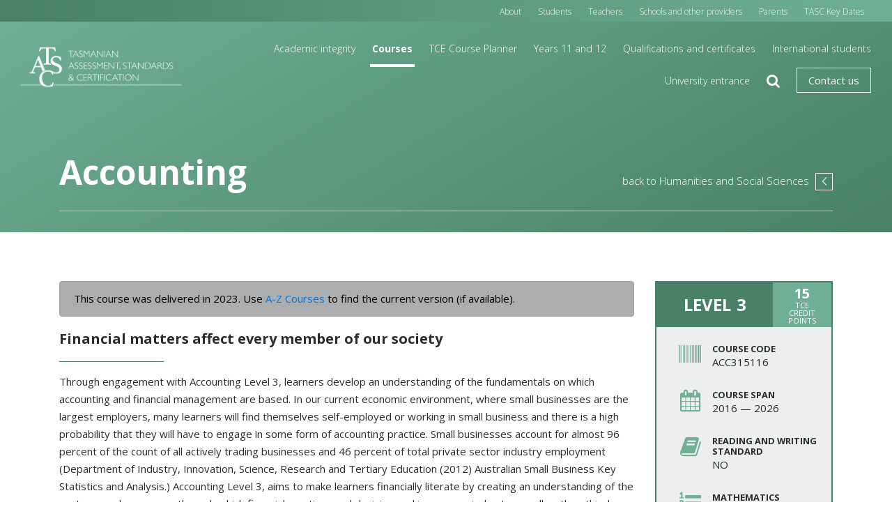

--- FILE ---
content_type: text/html; charset=UTF-8
request_url: https://www.tasc.tas.gov.au/students/courses/humanities-and-social-sciences/acc315116-6/
body_size: 78412
content:
<!doctype html>
<html lang="en-US">
<head prefix="og: http://ogp.me/ns# fb: http://ogp.me/ns/fb#">
    <meta charset="UTF-8">
    <meta http-equiv="X-UA-Compatible" content="IE=edge">
    <meta name="viewport" content="width=device-width, initial-scale=1.0, maximum-scale=1.0">

    <meta name='robots' content='index, follow, max-image-preview:large, max-snippet:-1, max-video-preview:-1' />
	<style>img:is([sizes="auto" i], [sizes^="auto," i]) { contain-intrinsic-size: 3000px 1500px }</style>
	
	<!-- This site is optimized with the Yoast SEO plugin v21.9.1 - https://yoast.com/wordpress/plugins/seo/ -->
	<title>Accounting - TASC</title>
	<link rel="canonical" href="https://www.tasc.tas.gov.au/students/courses/area/course/" />
	<meta property="og:locale" content="en_US" />
	<meta property="og:type" content="article" />
	<meta property="og:title" content="Accounting - TASC" />
	<meta property="og:url" content="https://www.tasc.tas.gov.au/students/courses/area/course/" />
	<meta property="og:site_name" content="TASC" />
	<meta property="article:modified_time" content="2024-04-04T00:47:41+00:00" />
	<meta name="twitter:card" content="summary_large_image" />
	<script type="application/ld+json" class="yoast-schema-graph">{"@context":"https://schema.org","@graph":[{"@type":"WebPage","@id":"https://www.tasc.tas.gov.au/students/courses/area/course/","url":"https://www.tasc.tas.gov.au/students/courses/area/course/","name":"Accounting - TASC","isPartOf":{"@id":"https://www.tasc.tas.gov.au/#website"},"datePublished":"2017-05-17T01:30:59+00:00","dateModified":"2024-04-04T00:47:41+00:00","breadcrumb":{"@id":"https://www.tasc.tas.gov.au/students/courses/area/course/#breadcrumb"},"inLanguage":"en-US","potentialAction":[{"@type":"ReadAction","target":["https://www.tasc.tas.gov.au/students/courses/area/course/"]}]},{"@type":"BreadcrumbList","@id":"https://www.tasc.tas.gov.au/students/courses/area/course/#breadcrumb","itemListElement":[{"@type":"ListItem","position":1,"name":"Home","item":"https://www.tasc.tas.gov.au/"},{"@type":"ListItem","position":2,"name":"Students","item":"https://www.tasc.tas.gov.au/students/"},{"@type":"ListItem","position":3,"name":"Courses","item":"https://www.tasc.tas.gov.au/students/courses/"},{"@type":"ListItem","position":4,"name":"%Area%","item":"https://www.tasc.tas.gov.au/students/courses/area/"},{"@type":"ListItem","position":5,"name":"%Course%"}]},{"@type":"WebSite","@id":"https://www.tasc.tas.gov.au/#website","url":"https://www.tasc.tas.gov.au/","name":"TASC","description":"Senior secondary education in Tasmania","potentialAction":[{"@type":"SearchAction","target":{"@type":"EntryPoint","urlTemplate":"https://www.tasc.tas.gov.au/?s={search_term_string}"},"query-input":"required name=search_term_string"}],"inLanguage":"en-US"}]}</script>
	<!-- / Yoast SEO plugin. -->


<link rel='dns-prefetch' href='//www.tasc.tas.gov.au' />
<link rel="alternate" type="text/calendar" title="TASC &raquo; iCal Feed" href="https://www.tasc.tas.gov.au/events/?ical=1" />
		<!-- This site uses the Google Analytics by MonsterInsights plugin v8.28.0 - Using Analytics tracking - https://www.monsterinsights.com/ -->
							<script src="//www.googletagmanager.com/gtag/js?id=G-XE4NF0VR4M"  data-cfasync="false" data-wpfc-render="false" type="text/javascript" async></script>
			<script data-cfasync="false" data-wpfc-render="false" type="text/javascript">
				var mi_version = '8.28.0';
				var mi_track_user = true;
				var mi_no_track_reason = '';
								var MonsterInsightsDefaultLocations = {"page_location":"https:\/\/www.tasc.tas.gov.au\/students\/courses\/humanities-and-social-sciences\/acc315116-6\/"};
				if ( typeof MonsterInsightsPrivacyGuardFilter === 'function' ) {
					var MonsterInsightsLocations = (typeof MonsterInsightsExcludeQuery === 'object') ? MonsterInsightsPrivacyGuardFilter( MonsterInsightsExcludeQuery ) : MonsterInsightsPrivacyGuardFilter( MonsterInsightsDefaultLocations );
				} else {
					var MonsterInsightsLocations = (typeof MonsterInsightsExcludeQuery === 'object') ? MonsterInsightsExcludeQuery : MonsterInsightsDefaultLocations;
				}

								var disableStrs = [
										'ga-disable-G-XE4NF0VR4M',
									];

				/* Function to detect opted out users */
				function __gtagTrackerIsOptedOut() {
					for (var index = 0; index < disableStrs.length; index++) {
						if (document.cookie.indexOf(disableStrs[index] + '=true') > -1) {
							return true;
						}
					}

					return false;
				}

				/* Disable tracking if the opt-out cookie exists. */
				if (__gtagTrackerIsOptedOut()) {
					for (var index = 0; index < disableStrs.length; index++) {
						window[disableStrs[index]] = true;
					}
				}

				/* Opt-out function */
				function __gtagTrackerOptout() {
					for (var index = 0; index < disableStrs.length; index++) {
						document.cookie = disableStrs[index] + '=true; expires=Thu, 31 Dec 2099 23:59:59 UTC; path=/';
						window[disableStrs[index]] = true;
					}
				}

				if ('undefined' === typeof gaOptout) {
					function gaOptout() {
						__gtagTrackerOptout();
					}
				}
								window.dataLayer = window.dataLayer || [];

				window.MonsterInsightsDualTracker = {
					helpers: {},
					trackers: {},
				};
				if (mi_track_user) {
					function __gtagDataLayer() {
						dataLayer.push(arguments);
					}

					function __gtagTracker(type, name, parameters) {
						if (!parameters) {
							parameters = {};
						}

						if (parameters.send_to) {
							__gtagDataLayer.apply(null, arguments);
							return;
						}

						if (type === 'event') {
														parameters.send_to = monsterinsights_frontend.v4_id;
							var hookName = name;
							if (typeof parameters['event_category'] !== 'undefined') {
								hookName = parameters['event_category'] + ':' + name;
							}

							if (typeof MonsterInsightsDualTracker.trackers[hookName] !== 'undefined') {
								MonsterInsightsDualTracker.trackers[hookName](parameters);
							} else {
								__gtagDataLayer('event', name, parameters);
							}
							
						} else {
							__gtagDataLayer.apply(null, arguments);
						}
					}

					__gtagTracker('js', new Date());
					__gtagTracker('set', {
						'developer_id.dZGIzZG': true,
											});
					if ( MonsterInsightsLocations.page_location ) {
						__gtagTracker('set', MonsterInsightsLocations);
					}
										__gtagTracker('config', 'G-XE4NF0VR4M', {"forceSSL":"true"} );
															window.gtag = __gtagTracker;										(function () {
						/* https://developers.google.com/analytics/devguides/collection/analyticsjs/ */
						/* ga and __gaTracker compatibility shim. */
						var noopfn = function () {
							return null;
						};
						var newtracker = function () {
							return new Tracker();
						};
						var Tracker = function () {
							return null;
						};
						var p = Tracker.prototype;
						p.get = noopfn;
						p.set = noopfn;
						p.send = function () {
							var args = Array.prototype.slice.call(arguments);
							args.unshift('send');
							__gaTracker.apply(null, args);
						};
						var __gaTracker = function () {
							var len = arguments.length;
							if (len === 0) {
								return;
							}
							var f = arguments[len - 1];
							if (typeof f !== 'object' || f === null || typeof f.hitCallback !== 'function') {
								if ('send' === arguments[0]) {
									var hitConverted, hitObject = false, action;
									if ('event' === arguments[1]) {
										if ('undefined' !== typeof arguments[3]) {
											hitObject = {
												'eventAction': arguments[3],
												'eventCategory': arguments[2],
												'eventLabel': arguments[4],
												'value': arguments[5] ? arguments[5] : 1,
											}
										}
									}
									if ('pageview' === arguments[1]) {
										if ('undefined' !== typeof arguments[2]) {
											hitObject = {
												'eventAction': 'page_view',
												'page_path': arguments[2],
											}
										}
									}
									if (typeof arguments[2] === 'object') {
										hitObject = arguments[2];
									}
									if (typeof arguments[5] === 'object') {
										Object.assign(hitObject, arguments[5]);
									}
									if ('undefined' !== typeof arguments[1].hitType) {
										hitObject = arguments[1];
										if ('pageview' === hitObject.hitType) {
											hitObject.eventAction = 'page_view';
										}
									}
									if (hitObject) {
										action = 'timing' === arguments[1].hitType ? 'timing_complete' : hitObject.eventAction;
										hitConverted = mapArgs(hitObject);
										__gtagTracker('event', action, hitConverted);
									}
								}
								return;
							}

							function mapArgs(args) {
								var arg, hit = {};
								var gaMap = {
									'eventCategory': 'event_category',
									'eventAction': 'event_action',
									'eventLabel': 'event_label',
									'eventValue': 'event_value',
									'nonInteraction': 'non_interaction',
									'timingCategory': 'event_category',
									'timingVar': 'name',
									'timingValue': 'value',
									'timingLabel': 'event_label',
									'page': 'page_path',
									'location': 'page_location',
									'title': 'page_title',
									'referrer' : 'page_referrer',
								};
								for (arg in args) {
																		if (!(!args.hasOwnProperty(arg) || !gaMap.hasOwnProperty(arg))) {
										hit[gaMap[arg]] = args[arg];
									} else {
										hit[arg] = args[arg];
									}
								}
								return hit;
							}

							try {
								f.hitCallback();
							} catch (ex) {
							}
						};
						__gaTracker.create = newtracker;
						__gaTracker.getByName = newtracker;
						__gaTracker.getAll = function () {
							return [];
						};
						__gaTracker.remove = noopfn;
						__gaTracker.loaded = true;
						window['__gaTracker'] = __gaTracker;
					})();
									} else {
										console.log("");
					(function () {
						function __gtagTracker() {
							return null;
						}

						window['__gtagTracker'] = __gtagTracker;
						window['gtag'] = __gtagTracker;
					})();
									}
			</script>
				<!-- / Google Analytics by MonsterInsights -->
		<link rel='stylesheet' id='wp-block-library-css' href='https://www.tasc.tas.gov.au/wp-includes/css/dist/block-library/style.min.css?ver=8985a324a8983c3397d9279d3f6b106b' type='text/css' media='all' />
<style id='acf-easc-listing-style-inline-css' type='text/css'>
.easc-listing .course--section {
  margin-bottom: 1rem;
}

.easc-listing div[role=tablist] {
  margin-top: 1.5rem;
  margin-bottom: 1.5rem;
}

.easc-listing .course--section-content {
  padding: 1rem;
}

/* is-preview syles follow */

.easc-listing.is-preview .course--section header {
  border: 1px solid black;
  padding: 1rem 1.5rem;
}

.easc-listing.is-preview .course--section header > div {
  font-size: 1.5rem;
  font-weight: bold;
  line-height: 1.2;
}

</style>
<style id='classic-theme-styles-inline-css' type='text/css'>
/*! This file is auto-generated */
.wp-block-button__link{color:#fff;background-color:#32373c;border-radius:9999px;box-shadow:none;text-decoration:none;padding:calc(.667em + 2px) calc(1.333em + 2px);font-size:1.125em}.wp-block-file__button{background:#32373c;color:#fff;text-decoration:none}
</style>
<style id='global-styles-inline-css' type='text/css'>
:root{--wp--preset--aspect-ratio--square: 1;--wp--preset--aspect-ratio--4-3: 4/3;--wp--preset--aspect-ratio--3-4: 3/4;--wp--preset--aspect-ratio--3-2: 3/2;--wp--preset--aspect-ratio--2-3: 2/3;--wp--preset--aspect-ratio--16-9: 16/9;--wp--preset--aspect-ratio--9-16: 9/16;--wp--preset--color--black: #000000;--wp--preset--color--cyan-bluish-gray: #abb8c3;--wp--preset--color--white: #ffffff;--wp--preset--color--pale-pink: #f78da7;--wp--preset--color--vivid-red: #cf2e2e;--wp--preset--color--luminous-vivid-orange: #ff6900;--wp--preset--color--luminous-vivid-amber: #fcb900;--wp--preset--color--light-green-cyan: #7bdcb5;--wp--preset--color--vivid-green-cyan: #00d084;--wp--preset--color--pale-cyan-blue: #8ed1fc;--wp--preset--color--vivid-cyan-blue: #0693e3;--wp--preset--color--vivid-purple: #9b51e0;--wp--preset--gradient--vivid-cyan-blue-to-vivid-purple: linear-gradient(135deg,rgba(6,147,227,1) 0%,rgb(155,81,224) 100%);--wp--preset--gradient--light-green-cyan-to-vivid-green-cyan: linear-gradient(135deg,rgb(122,220,180) 0%,rgb(0,208,130) 100%);--wp--preset--gradient--luminous-vivid-amber-to-luminous-vivid-orange: linear-gradient(135deg,rgba(252,185,0,1) 0%,rgba(255,105,0,1) 100%);--wp--preset--gradient--luminous-vivid-orange-to-vivid-red: linear-gradient(135deg,rgba(255,105,0,1) 0%,rgb(207,46,46) 100%);--wp--preset--gradient--very-light-gray-to-cyan-bluish-gray: linear-gradient(135deg,rgb(238,238,238) 0%,rgb(169,184,195) 100%);--wp--preset--gradient--cool-to-warm-spectrum: linear-gradient(135deg,rgb(74,234,220) 0%,rgb(151,120,209) 20%,rgb(207,42,186) 40%,rgb(238,44,130) 60%,rgb(251,105,98) 80%,rgb(254,248,76) 100%);--wp--preset--gradient--blush-light-purple: linear-gradient(135deg,rgb(255,206,236) 0%,rgb(152,150,240) 100%);--wp--preset--gradient--blush-bordeaux: linear-gradient(135deg,rgb(254,205,165) 0%,rgb(254,45,45) 50%,rgb(107,0,62) 100%);--wp--preset--gradient--luminous-dusk: linear-gradient(135deg,rgb(255,203,112) 0%,rgb(199,81,192) 50%,rgb(65,88,208) 100%);--wp--preset--gradient--pale-ocean: linear-gradient(135deg,rgb(255,245,203) 0%,rgb(182,227,212) 50%,rgb(51,167,181) 100%);--wp--preset--gradient--electric-grass: linear-gradient(135deg,rgb(202,248,128) 0%,rgb(113,206,126) 100%);--wp--preset--gradient--midnight: linear-gradient(135deg,rgb(2,3,129) 0%,rgb(40,116,252) 100%);--wp--preset--font-size--small: 13px;--wp--preset--font-size--medium: 20px;--wp--preset--font-size--large: 36px;--wp--preset--font-size--x-large: 42px;--wp--preset--spacing--20: 0.44rem;--wp--preset--spacing--30: 0.67rem;--wp--preset--spacing--40: 1rem;--wp--preset--spacing--50: 1.5rem;--wp--preset--spacing--60: 2.25rem;--wp--preset--spacing--70: 3.38rem;--wp--preset--spacing--80: 5.06rem;--wp--preset--shadow--natural: 6px 6px 9px rgba(0, 0, 0, 0.2);--wp--preset--shadow--deep: 12px 12px 50px rgba(0, 0, 0, 0.4);--wp--preset--shadow--sharp: 6px 6px 0px rgba(0, 0, 0, 0.2);--wp--preset--shadow--outlined: 6px 6px 0px -3px rgba(255, 255, 255, 1), 6px 6px rgba(0, 0, 0, 1);--wp--preset--shadow--crisp: 6px 6px 0px rgba(0, 0, 0, 1);}:where(.is-layout-flex){gap: 0.5em;}:where(.is-layout-grid){gap: 0.5em;}body .is-layout-flex{display: flex;}.is-layout-flex{flex-wrap: wrap;align-items: center;}.is-layout-flex > :is(*, div){margin: 0;}body .is-layout-grid{display: grid;}.is-layout-grid > :is(*, div){margin: 0;}:where(.wp-block-columns.is-layout-flex){gap: 2em;}:where(.wp-block-columns.is-layout-grid){gap: 2em;}:where(.wp-block-post-template.is-layout-flex){gap: 1.25em;}:where(.wp-block-post-template.is-layout-grid){gap: 1.25em;}.has-black-color{color: var(--wp--preset--color--black) !important;}.has-cyan-bluish-gray-color{color: var(--wp--preset--color--cyan-bluish-gray) !important;}.has-white-color{color: var(--wp--preset--color--white) !important;}.has-pale-pink-color{color: var(--wp--preset--color--pale-pink) !important;}.has-vivid-red-color{color: var(--wp--preset--color--vivid-red) !important;}.has-luminous-vivid-orange-color{color: var(--wp--preset--color--luminous-vivid-orange) !important;}.has-luminous-vivid-amber-color{color: var(--wp--preset--color--luminous-vivid-amber) !important;}.has-light-green-cyan-color{color: var(--wp--preset--color--light-green-cyan) !important;}.has-vivid-green-cyan-color{color: var(--wp--preset--color--vivid-green-cyan) !important;}.has-pale-cyan-blue-color{color: var(--wp--preset--color--pale-cyan-blue) !important;}.has-vivid-cyan-blue-color{color: var(--wp--preset--color--vivid-cyan-blue) !important;}.has-vivid-purple-color{color: var(--wp--preset--color--vivid-purple) !important;}.has-black-background-color{background-color: var(--wp--preset--color--black) !important;}.has-cyan-bluish-gray-background-color{background-color: var(--wp--preset--color--cyan-bluish-gray) !important;}.has-white-background-color{background-color: var(--wp--preset--color--white) !important;}.has-pale-pink-background-color{background-color: var(--wp--preset--color--pale-pink) !important;}.has-vivid-red-background-color{background-color: var(--wp--preset--color--vivid-red) !important;}.has-luminous-vivid-orange-background-color{background-color: var(--wp--preset--color--luminous-vivid-orange) !important;}.has-luminous-vivid-amber-background-color{background-color: var(--wp--preset--color--luminous-vivid-amber) !important;}.has-light-green-cyan-background-color{background-color: var(--wp--preset--color--light-green-cyan) !important;}.has-vivid-green-cyan-background-color{background-color: var(--wp--preset--color--vivid-green-cyan) !important;}.has-pale-cyan-blue-background-color{background-color: var(--wp--preset--color--pale-cyan-blue) !important;}.has-vivid-cyan-blue-background-color{background-color: var(--wp--preset--color--vivid-cyan-blue) !important;}.has-vivid-purple-background-color{background-color: var(--wp--preset--color--vivid-purple) !important;}.has-black-border-color{border-color: var(--wp--preset--color--black) !important;}.has-cyan-bluish-gray-border-color{border-color: var(--wp--preset--color--cyan-bluish-gray) !important;}.has-white-border-color{border-color: var(--wp--preset--color--white) !important;}.has-pale-pink-border-color{border-color: var(--wp--preset--color--pale-pink) !important;}.has-vivid-red-border-color{border-color: var(--wp--preset--color--vivid-red) !important;}.has-luminous-vivid-orange-border-color{border-color: var(--wp--preset--color--luminous-vivid-orange) !important;}.has-luminous-vivid-amber-border-color{border-color: var(--wp--preset--color--luminous-vivid-amber) !important;}.has-light-green-cyan-border-color{border-color: var(--wp--preset--color--light-green-cyan) !important;}.has-vivid-green-cyan-border-color{border-color: var(--wp--preset--color--vivid-green-cyan) !important;}.has-pale-cyan-blue-border-color{border-color: var(--wp--preset--color--pale-cyan-blue) !important;}.has-vivid-cyan-blue-border-color{border-color: var(--wp--preset--color--vivid-cyan-blue) !important;}.has-vivid-purple-border-color{border-color: var(--wp--preset--color--vivid-purple) !important;}.has-vivid-cyan-blue-to-vivid-purple-gradient-background{background: var(--wp--preset--gradient--vivid-cyan-blue-to-vivid-purple) !important;}.has-light-green-cyan-to-vivid-green-cyan-gradient-background{background: var(--wp--preset--gradient--light-green-cyan-to-vivid-green-cyan) !important;}.has-luminous-vivid-amber-to-luminous-vivid-orange-gradient-background{background: var(--wp--preset--gradient--luminous-vivid-amber-to-luminous-vivid-orange) !important;}.has-luminous-vivid-orange-to-vivid-red-gradient-background{background: var(--wp--preset--gradient--luminous-vivid-orange-to-vivid-red) !important;}.has-very-light-gray-to-cyan-bluish-gray-gradient-background{background: var(--wp--preset--gradient--very-light-gray-to-cyan-bluish-gray) !important;}.has-cool-to-warm-spectrum-gradient-background{background: var(--wp--preset--gradient--cool-to-warm-spectrum) !important;}.has-blush-light-purple-gradient-background{background: var(--wp--preset--gradient--blush-light-purple) !important;}.has-blush-bordeaux-gradient-background{background: var(--wp--preset--gradient--blush-bordeaux) !important;}.has-luminous-dusk-gradient-background{background: var(--wp--preset--gradient--luminous-dusk) !important;}.has-pale-ocean-gradient-background{background: var(--wp--preset--gradient--pale-ocean) !important;}.has-electric-grass-gradient-background{background: var(--wp--preset--gradient--electric-grass) !important;}.has-midnight-gradient-background{background: var(--wp--preset--gradient--midnight) !important;}.has-small-font-size{font-size: var(--wp--preset--font-size--small) !important;}.has-medium-font-size{font-size: var(--wp--preset--font-size--medium) !important;}.has-large-font-size{font-size: var(--wp--preset--font-size--large) !important;}.has-x-large-font-size{font-size: var(--wp--preset--font-size--x-large) !important;}
:where(.wp-block-post-template.is-layout-flex){gap: 1.25em;}:where(.wp-block-post-template.is-layout-grid){gap: 1.25em;}
:where(.wp-block-columns.is-layout-flex){gap: 2em;}:where(.wp-block-columns.is-layout-grid){gap: 2em;}
:root :where(.wp-block-pullquote){font-size: 1.5em;line-height: 1.6;}
</style>
<link rel='stylesheet' id='admin_css-css' href='https://www.tasc.tas.gov.au/wp-content/themes/theme/ionata/plugins/ionata-custom-admin-styles/styles/css/admin.css?ver=1.0.0' type='text/css' media='all' />
<link rel='stylesheet' id='page-list-style-css' href='https://www.tasc.tas.gov.au/wp-content/plugins/page-list/css/page-list.css?ver=5.9' type='text/css' media='all' />
<link rel='stylesheet' id='tablepress-default-css' href='https://www.tasc.tas.gov.au/wp-content/plugins/tablepress/css/build/default.css?ver=2.4.4' type='text/css' media='all' />
<style id='tablepress-default-inline-css' type='text/css'>
.tablepress-id-19 .odd td{background-color:#FFF;color:#000}.tablepress-id-19 .even td{background-color:#FFF;color:#000}.tablepress-id-19 thead th,.tablepress tfoot th{background-color:#00858A;color:#FFF}.tablepress-id-19 .row-2 td{background-color:#e2efd9;font-weight:700;color:#000}.tablepress-id-19 .row-3 td,.tablepress-id-19 .row-4 td,.tablepress-id-19 .row-5 td,.tablepress-id-19 .row-6 td,.tablepress-id-19 .row-7 td,.tablepress-id-19 .row-8 td,.tablepress-id-19 .row-9 td,.tablepress-id-19 .row-10 td{background-color:#f6faf3;color:#000}.tablepress-id-19 .row-11 td{background-color:#fff2cc;font-weight:700;color:#000}.tablepress-id-19 .row-12 td,.tablepress-id-19 .row-13 td,.tablepress-id-19 .row-14 td,.tablepress-id-19 .row-15 td{background-color:#fffbef;color:#000}.tablepress-id-21 .odd td{background-color:#FFF;color:#000}.tablepress-id-21 .even td{background-color:#FFF;color:#000}.tablepress-id-21 thead th,.tablepress tfoot th{background-color:#00858A;color:#FFF}.tablepress-id-21 .row-2 td{background-color:#e2efd9;font-weight:700;color:#000}.tablepress-id-21 .row-3 td,.tablepress-id-21 .row-4 td,.tablepress-id-21 .row-5 td,.tablepress-id-21 .row-6 td,.tablepress-id-21 .row-7 td,.tablepress-id-21 .row-8 td,.tablepress-id-21 .row-9 td,.tablepress-id-21 .row-10 td,.tablepress-id-21 .row-11 td,.tablepress-id-21 .row-12 td,.tablepress-id-21 .row-13 td,.tablepress-id-21 .row-14 td,.tablepress-id-21 .row-15 td,.tablepress-id-21 .row-16 td,.tablepress-id-21 .row-17 td,.tablepress-id-21 .row-18 td,.tablepress-id-21 .row-19 td,.tablepress-id-21 .row-20 td,.tablepress-id-21 .row-21 td,.tablepress-id-21 .row-22 td,.tablepress-id-21 .row-23 td,.tablepress-id-21 .row-24 td,.tablepress-id-21 .row-25 td,.tablepress-id-21 .row-26 td,.tablepress-id-21 .row-27 td,.tablepress-id-21 .row-28 td,.tablepress-id-21 .row-29 td,.tablepress-id-21 .row-30 td{background-color:#f6faf3;color:#000}.tablepress-id-21 .row-31 td{background-color:#fff2cc;font-weight:700;color:#000}.tablepress-id-21 .row-32 td{background-color:#fffbef;color:#000}.tablepress-id-26 .column-1{width:auto}.tablepress-id-26 .column-3{width:auto}.tablepress-id-26 thead th,.tablepress tfoot th{background-color:#1D8296;color:#FFF}.tablepress-id-26 .row-hover tr:hover td{background-color:#66B6B9;color:#FFF}.teal-header thead th{background-color:#008287;color:#fff}.complexity-level-table thead th:nth-child(1){width:25%!important}.complexity-level-table thead th:nth-child(2){width:15%!important}.complexity-level-table tbody tr td:nth-child(2){font-weight:700}.unit-credit-table tbody tr td:nth-child(4){font-weight:700}
</style>
<link rel='stylesheet' id='theme-fonts-css' href='https://fonts.googleapis.com/css?family=Open+Sans:300i,400i,600i,700i,300,400,600,700' type='text/css' media='all' />
<link rel='stylesheet' id='fontawesome-css' href='https://maxcdn.bootstrapcdn.com/font-awesome/4.7.0/css/font-awesome.min.css' type='text/css' media='all' />
<link rel='stylesheet' id='style-css' href='https://www.tasc.tas.gov.au/wp-content/themes/theme/static/css/style.css?ver=1.2.2' type='text/css' media='all' />
<script type="text/javascript" src="https://www.tasc.tas.gov.au/wp-content/plugins/google-analytics-for-wordpress/assets/js/frontend-gtag.min.js?ver=8.28.0" id="monsterinsights-frontend-script-js"></script>
<script data-cfasync="false" data-wpfc-render="false" type="text/javascript" id='monsterinsights-frontend-script-js-extra'>/* <![CDATA[ */
var monsterinsights_frontend = {"js_events_tracking":"true","download_extensions":"doc,pdf,ppt,zip,xls,docx,pptx,xlsx","inbound_paths":"[]","home_url":"https:\/\/www.tasc.tas.gov.au","hash_tracking":"false","v4_id":"G-XE4NF0VR4M"};/* ]]> */
</script>
<script type="text/javascript" src="https://ajax.googleapis.com/ajax/libs/jquery/2.2.4/jquery.min.js?ver=2.2.4" id="jquery-js"></script>
<script type="text/javascript" src="https://cdnjs.cloudflare.com/ajax/libs/modernizr/2.8.3/modernizr.min.js?ver=2.8.3" id="modernizr-js"></script>
<link rel="https://api.w.org/" href="https://www.tasc.tas.gov.au/wp-json/" /><link rel="alternate" title="JSON" type="application/json" href="https://www.tasc.tas.gov.au/wp-json/wp/v2/pages/31" /><link rel="alternate" title="oEmbed (JSON)" type="application/json+oembed" href="https://www.tasc.tas.gov.au/wp-json/oembed/1.0/embed?url=https%3A%2F%2Fwww.tasc.tas.gov.au%2Fstudents%2Fcourses%2Fhumanities-and-social-sciences%2Facc315116-6%2F" />
<link rel="alternate" title="oEmbed (XML)" type="text/xml+oembed" href="https://www.tasc.tas.gov.au/wp-json/oembed/1.0/embed?url=https%3A%2F%2Fwww.tasc.tas.gov.au%2Fstudents%2Fcourses%2Fhumanities-and-social-sciences%2Facc315116-6%2F&#038;format=xml" />
<meta name="tec-api-version" content="v1"><meta name="tec-api-origin" content="https://www.tasc.tas.gov.au"><link rel="alternate" href="https://www.tasc.tas.gov.au/wp-json/tribe/events/v1/" /><!-- Google Tag Manager -->
            <script>(function(w,d,s,l,i){w[l]=w[l]||[];w[l].push({'gtm.start':
            new Date().getTime(),event:'gtm.js'});var f=d.getElementsByTagName(s)[0],
            j=d.createElement(s),dl=l!='dataLayer'?'&l='+l:'';j.async=true;j.src=
            'https://www.googletagmanager.com/gtm.js?id='+i+dl;f.parentNode.insertBefore(j,f);
            })(window,document,'script','dataLayer','GTM-5JXFTZG');</script>
        <!-- End Google Tag Manager --><!-- TASC Siteimprove Analytics--><script async src="https://siteimproveanalytics.com/js/siteanalyze_6071464.js"></script><link rel="icon" href="https://www.tasc.tas.gov.au/wp-content/uploads/2019/01/Thumbnail-150x150.jpg" sizes="32x32" />
<link rel="icon" href="https://www.tasc.tas.gov.au/wp-content/uploads/2019/01/Thumbnail.jpg" sizes="192x192" />
<link rel="apple-touch-icon" href="https://www.tasc.tas.gov.au/wp-content/uploads/2019/01/Thumbnail.jpg" />
<meta name="msapplication-TileImage" content="https://www.tasc.tas.gov.au/wp-content/uploads/2019/01/Thumbnail.jpg" />

    <!--[if lt IE 9]>
        <script src="//cdnjs.cloudflare.com/ajax/libs/html5shiv/3.7.2/html5shiv.min.js"></script>
        <script src="//cdnjs.cloudflare.com/ajax/libs/respond.js/1.4.2/respond.min.js"></script>
    <![endif]-->
</head>

    
<body class="page-template page-template-templates page-template-course page-template-templatescourse-php page page-id-31 page-child parent-pageid-29 theme-green tribe-no-js page-course">
    <!-- Google Tag Manager (noscript) -->
            <noscript><iframe src="https://www.googletagmanager.com/ns.html?id=GTM-5JXFTZG"
            height="0" width="0" style="display:none;visibility:hidden"></iframe></noscript>
        <!-- End Google Tag Manager (noscript) -->    <a href="#main" class="sr-only sr-only-focusable">Skip to main content</a><svg style="display:none;" version="1.1" xmlns="http://www.w3.org/2000/svg" xmlns:xlink="http://www.w3.org/1999/xlink"><symbol id="circle-up" viewBox="0 0 32 32"><g class="nc-icon-wrapper" fill="#444444"><circle fill="none" stroke="#444444" stroke-width="2" stroke-linecap="square" stroke-miterlimit="10" cx="16" cy="16" r="15" stroke-linejoin="miter"></circle> <polyline data-color="color-2" fill="none" stroke="#444444" stroke-width="2" stroke-linecap="square" stroke-miterlimit="10" points=" 10,19 16,13 22,19 " stroke-linejoin="miter"></polyline></g></symbol></svg>
<div id="banner" class="theme--bg-grad">
    <header id="header">
    
<div id="logo" class="flex-grows" itemscope itemtype="http://schema.org/Organization">
    <a href="https://www.tasc.tas.gov.au" itemprop="url">
        <img src="https://www.tasc.tas.gov.au/wp-content/themes/theme/static/images/logo.png" alt="TASC" itemprop="logo" class="hidden-print">
        <img src="https://www.tasc.tas.gov.au/wp-content/themes/theme/static/images/logo-black.png" alt="TASC" itemprop="logo" class="visible-print-block">
                    </a>
</div>

    <button class="btn-search hidden-xl-up mr-3" type="button">
        <i class="fa fa-search"></i>
        <span class="sr-only">Search</span>
    </button>

    <button id="btn-menu" type="button">
        <span class="menu-bars"></span>
        <span class="sr-only">Menu</span>
    </button>

    <form id="search" method="get" action="https://www.tasc.tas.gov.au/">
        <label for="search-field" class="sr-only">
            Search:        </label>
        <input id="search-field" class="form-control" type="text" placeholder="Search" name="s">
        <button type="submit">
            <span class="sr-only">Submit</span>
            <i class="fa fa-search"></i>
        </button>
    </form>

    <div id="main-menu" class="theme--bg-light theme--border">
        
                            <div id="secondary-menu" class="theme--bg-grad-x">
                    <ul id="menu-main" class="menu"><li id="menu-item-163" class="menu-item menu-item-type-post_type menu-item-object-page menu-item-163"><a href="https://www.tasc.tas.gov.au/about/">About</a></li>
<li id="menu-item-97" class="menu-item menu-item-type-post_type menu-item-object-page current-page-ancestor menu-item-97"><a href="https://www.tasc.tas.gov.au/students/">Students</a></li>
<li id="menu-item-607" class="menu-item menu-item-type-post_type menu-item-object-page menu-item-607"><a href="https://www.tasc.tas.gov.au/teachers/">Teachers</a></li>
<li id="menu-item-278" class="menu-item menu-item-type-post_type menu-item-object-page menu-item-278"><a href="https://www.tasc.tas.gov.au/providers/">Schools and other providers</a></li>
<li id="menu-item-1123" class="menu-item menu-item-type-post_type menu-item-object-page menu-item-1123"><a href="https://www.tasc.tas.gov.au/parents/">Parents</a></li>
<li id="menu-item-7407" class="menu-item menu-item-type-post_type_archive menu-item-object-tribe_events menu-item-7407"><a href="https://www.tasc.tas.gov.au/events/">TASC Key Dates</a></li>
</ul>                </div>

                                        <ul class="menu theme--bg-dark">
                                                            <li>
                                    <a href="https://www.tasc.tas.gov.au/students/academic-integrity/">Academic integrity</a>
                                </li>
                                                            <li class="current-page-ancestor">
                                    <a href="https://www.tasc.tas.gov.au/students/courses/">Courses</a>
                                </li>
                                                            <li>
                                    <a href="https://www.tasc.tas.gov.au/students/course-planner/">TCE Course Planner</a>
                                </li>
                                                            <li>
                                    <a href="https://www.tasc.tas.gov.au/students/years-11-and-12/">Years 11 and 12</a>
                                </li>
                                                            <li>
                                    <a href="https://www.tasc.tas.gov.au/students/qualifications/">Qualifications and certificates</a>
                                </li>
                                                            <li>
                                    <a href="https://www.tasc.tas.gov.au/students/international-students/">International students</a>
                                </li>
                                                            <li>
                                    <a href="https://www.tasc.tas.gov.au/students/university/">University entrance</a>
                                </li>
                            
                            <li class="no-underline hidden-lg-down">
                                <button class="btn-search" type="button">
                                    <i class="fa fa-search"></i>
                                    <span class="sr-only">Search</span>
                                </button>
                            </li>

                            <li class="no-underline">
                                <a href="https://www.tasc.tas.gov.au/contact/">
                                    Contact us                                </a>
                            </li>
                        </ul>
                                                            </div>
</header>

            <div id="banner-title" class="container">
                                            <h1 itemprop="name">Accounting</h1>
            
                            <a href="https://www.tasc.tas.gov.au/students/courses/humanities-and-social-sciences/" class="page-back">
                    back to Humanities and Social Sciences                    <button class="btn btn-outline-white btn-icon-arrow btn-icon-arrow-left"><span class="sr-only">Arrow Icon</span><svg class="nc-icon outline" xmlns="http://www.w3.org/2000/svg" xmlns:xlink="http://www.w3.org/1999/xlink" x="0px" y="0px" width="32px" height="32px" viewBox="0 0 32 32"> <polyline fill="none" stroke-width="3" stroke-linecap="square" stroke-miterlimit="10" points="9,2 23,16 9,30 " transform="translate(0, 0)" stroke-linejoin="miter"></polyline> </svg></button>                </a>
                    </div>
    
    </div>

<main id="main" role="main">
    <section class="container">

    <div class="course--sections row row-md-block row-lg-reset clearfix">

        <div class="col-md-5 col-lg-4 col-xl-3 push-lg-8 push-xl-9 float-md-right float-lg-none course--aside_wrapper">
            <div class="course--aside mb-3">
                                <div class="course--stats theme--border">
                    <div class="row text-uppercase">
                        <dl class="course--level col-8 d-flex align-items-center justify-content-center h3 theme--bg-dark">
                                                                                            <dt class="mr-2">Level</dt>
                                                                <dd class="mb-0">3</dd>
                                                    </dl>

                        <dl class="course--points col-4 d-flex flex-column align-items-center justify-content-center theme--bg-light">
                            <dt class="flex-last text-center">TCE credit points</dt>
                            <dd class="flex-first mb-0 h4">15</dd>
                        </dl>
                    </div>

                    <div class="row text-uppercase">
                        <dl class="course--code col-12 mt-2 fa_before fa-barcode theme--color_before">
                            <dt class="mb-1">Course code</dt>
                            <dd>ACC315116</dd>
                        </dl>
                    </div>

                    <div class="row text-uppercase">
                        <dl class="course--year col-12 mt-2 fa_before fa-calendar theme--color_before">
                            <dt class="mb-1">Course span</dt>
                            <dd>2016 — 2026</dd>
                        </dl>
                    </div>

                    
                    <div class="row text-uppercase">
                        <dl class="course--lit col-12 mt-2 fa_before fa-book theme--color_before">
                            <dt class="mb-1">Reading and writing standard</dt>
                            <dd>No</dd>
                        </dl>
                    </div>

                    <div class="row text-uppercase">
                        <dl class="course--num col-12 mt-2 fa_before fa-list-ol theme--color_before">
                            <dt class="mb-1">Mathematics standard</dt>
                            <dd>Yes</dd>
                        </dl>
                    </div>

                    <div class="row text-uppercase">
                        <dl class="course--ict col-12 mt-2 fa_before fa-laptop theme--color_before">
                            <dt class="mb-1">Computers and internet standard</dt>
                            <dd>No</dd>
                        </dl>
                    </div>

                    
                    <div class="course--add-to-planner row">
                        <form action="https://www.tasc.tas.gov.au/students/course-planner/" method="post" class="col-12 mb-3">
                            <input type="hidden" id="add_course_nonce" name="add_course_nonce" value="b934fca2cb" /><input type="hidden" name="_wp_http_referer" value="/students/courses/humanities-and-social-sciences/acc315116-6/" />                            <input type="hidden" name="course_slug" value="acc315116-6" />
                            <button type="submit" class="btn theme--btn_grad btn-block"><i class="fa fa-heart-o"></i> Add to course plan</button>
                        </form>
                    </div>

                                    </div>

                
                <div class="course--back-to-top text-center mt-3 hidden-md-down d-flex justify-content-center">
                    <a href="#main" class="btn btn-sm btn-secondary d-flex align-items-center" data-scroll="#main">
                        <svg class="icon_xs"><use xlink:href="#circle-up" /></svg> <span class="ml-1">Back to Top</span>
                    </a>
                </div>

                                <div class="course--pdf text-center mt-3 hidden-md-down d-flex justify-content-center">
                    <a href="?pdf" class="btn btn-sm btn-secondary">
                        <i class="fa fa-file-pdf-o"></i> Download PDF                    </a>
                </div>
                
                <div class="course--pdf text-center mt-3 hidden-md-down d-flex justify-content-center">
                    <button id="download-docx" class="btn btn-sm btn-secondary">
                        <i id="download-docx-icon" class="fa fa-file-text" aria-hidden="true"></i>
                        <span id="download-docx-text">
                            Download DOCX                        </span>
                    </button>
                </div>

                
            </div>
        </div>

        <div class="col-md-12 col-lg-8 col-xl-9 pull-lg-4 pull-xl-3 course--content">

                            <div class="alert alert-warning">
                    This course was delivered in 2023.
                    Use <a href="https://www.tasc.tas.gov.au/students/courses/a-z/">A-Z Courses</a> to find the current version (if available).
                </div>
            
            
            
            <div class="course--description mb-3">
                
    <div class="course--hr_after course--intro h4 theme--bg-dark_after">
        <p>Financial matters affect every member of our society</p>
    </div>

    
    <p>Through engagement with Accounting Level 3, learners develop an understanding of the fundamentals on which accounting and financial management are based. In our current economic environment, where small businesses are the largest employers, many learners will find themselves self-employed or working in small business and there is a high probability that they will have to engage in some form of accounting practice. Small businesses account for almost 96 percent of the count of all actively trading businesses and 46 percent of total private sector industry employment (Department of Industry, Innovation, Science, Research and Tertiary Education (2012) Australian Small Business Key Statistics and Analysis.) Accounting Level 3, aims to make learners financially literate by creating an understanding of the systems and processes through which financial practices and decision-making are carried out, as well as the ethical, social and regulatory issues involved. An understanding of accounting assists with the discharge of accountability and in the management of financial resources. Accounting also helps learners analyse and make informed decisions about business finance. They develop skills in critical thinking, decision-making and the use of information and communication technologies and an appreciation of active and responsible citizenship. The knowledge and skills developed in accounting also enables them to analyse their own financial position and make informed decisions based on that analysis. Many learners who study Accounting Level 3, will go on to further study and careers in business and finance.</p>

    
            </div>

            
            <div id="accordion-0" role="tablist" aria-multiselectable="true" class="mt-4 mb-4">

                
                <section class="course--section clearfix accordion-section mb-3 ">
                    <header
                        role="tab"
                        id="heading-course-description"
                        class="accordion-head"
                    >
                                                <a
                            class="collapsed"
                            href="#collapse-course-description"
                            data-toggle="collapse"
                            data-parent="#accordion-0"
                            aria-expanded="false"
                            aria-controls="collapse-course-description"
                        >
                            <h3 class="h6 my-0">
                                Course Description                            </h3>

                            <button class="btn btn-grad theme--bg-grad-flipped" type="button">
                                More information                            </button>
                        </a>
                                            </header>

                    <div
                        id="collapse-course-description"
                        class="collapse"
                        role="tabpanel"
                        aria-labelledby="heading-course-description"
                        aria-expanded="false"
                    >
                        <div class="course--section-content p-4">
                            <p>Accounting is an information system that provides financial and other information for making and evaluating decisions about the allocation of resources of a business. It involves recording, reporting, analysing and interpreting financial data and accounting information which is then communicated to internal and external stakeholders for decision making purposes.</p>
<p>This course focuses on fundamental knowledge and procedures for a single-activity sole trader operating a trading business under the perpetual inventory system.</p>                        </div>
                    </div>
                </section>

            
                <section class="course--section clearfix accordion-section mb-3 ">
                    <header
                        role="tab"
                        id="heading-rationale"
                        class="accordion-head"
                    >
                                                <a
                            class="collapsed"
                            href="#collapse-rationale"
                            data-toggle="collapse"
                            data-parent="#accordion-0"
                            aria-expanded="false"
                            aria-controls="collapse-rationale"
                        >
                            <h3 class="h6 my-0">
                                Rationale                            </h3>

                            <button class="btn btn-grad theme--bg-grad-flipped" type="button">
                                More information                            </button>
                        </a>
                                            </header>

                    <div
                        id="collapse-rationale"
                        class="collapse"
                        role="tabpanel"
                        aria-labelledby="heading-rationale"
                        aria-expanded="false"
                    >
                        <div class="course--section-content p-4">
                            Financial matters affect every member of our society. Through engagement with <span class="course-name">Accounting</span> Level 3 learners develop an understanding of the fundamentals on which accounting and financial management are based. In our current economic environment, where small businesses are the largest employers, many learners will find themselves self-employed or working in small business and there is a high probability that they will have to engage in some form of accounting practice. Small businesses account for almost 96 percent of the count of all actively trading businesses and 46 percent of total private sector industry employment (Department of Industry, Innovation, Science, Research and Tertiary Education (2012) <em>Australian Small Business Key Statistics and Analysis.</em>)<br />
<br />
<span class="course-name">Accounting</span> Level 3 aims to make learners financially literate by creating an understanding of the systems and processes through which financial practices and decision-making are carried out, as well as the ethical, social and regulatory issues involved. An understanding of accounting assists with the discharge of accountability and in the management of financial resources. Accounting also helps learners analyse and make informed decisions about business finance. They develop skills in critical thinking, decision-making and the use of information and communication technologies and an appreciation of active and responsible citizenship. The knowledge and skills developed in accounting also enables them to analyse their own financial position and make informed decisions based on that analysis. Many learners who study <span class="course-name">Accounting</span> Level 3 will go on to further study and careers in business and finance.                        </div>
                    </div>
                </section>

            
                <section class="course--section clearfix accordion-section mb-3 ">
                    <header
                        role="tab"
                        id="heading-aims"
                        class="accordion-head"
                    >
                                                <a
                            class="collapsed"
                            href="#collapse-aims"
                            data-toggle="collapse"
                            data-parent="#accordion-0"
                            aria-expanded="false"
                            aria-controls="collapse-aims"
                        >
                            <h3 class="h6 my-0">
                                Aims                            </h3>

                            <button class="btn btn-grad theme--bg-grad-flipped" type="button">
                                More information                            </button>
                        </a>
                                            </header>

                    <div
                        id="collapse-aims"
                        class="collapse"
                        role="tabpanel"
                        aria-labelledby="heading-aims"
                        aria-expanded="false"
                    >
                        <div class="course--section-content p-4">
                            <p><span class="course-name">Accounting</span> Level 3 aims to develop learners&rsquo;:</p>
<ul>
    <li>financial knowledge: learners describe the terms, concepts and principles that are fundamental to accounting and other financial procedures</li>
    <li>financial reasoning: learners apply appropriate accounting and financial concepts and processes to record and report financial information to meet business needs</li>
    <li>financial decision-making: learners select, use and interpret accounting and financial information to make decisions for business purposes</li>
    <li>financial communication: learners select and use financial terminology and language conventions to convey meaning to stakeholders</li>
    <li>financial inquiry skills: learners develop skills in the inquiry method of learning as they apply them to a financial inquiry.</li>
</ul>                        </div>
                    </div>
                </section>

            
                <section class="course--section clearfix accordion-section mb-3 ">
                    <header
                        role="tab"
                        id="heading-learning-outcomes"
                        class="accordion-head"
                    >
                                                <a
                            class="collapsed"
                            href="#collapse-learning-outcomes"
                            data-toggle="collapse"
                            data-parent="#accordion-0"
                            aria-expanded="false"
                            aria-controls="collapse-learning-outcomes"
                        >
                            <h3 class="h6 my-0">
                                Learning Outcomes                            </h3>

                            <button class="btn btn-grad theme--bg-grad-flipped" type="button">
                                More information                            </button>
                        </a>
                                            </header>

                    <div
                        id="collapse-learning-outcomes"
                        class="collapse"
                        role="tabpanel"
                        aria-labelledby="heading-learning-outcomes"
                        aria-expanded="false"
                    >
                        <div class="course--section-content p-4">
                            <p>On successful completion of this course, learners will be able to:</p>
<p>
    <ol>
        
        <li>describe the terms, concepts and principles of accounting and finance</li>

        
        <li>apply double-entry accounting terms, concepts and processes to record financial data and for financial risk management and control of cash</li>

        
        <li>apply accrual accounting terms, concepts and processes to select and organise data to prepare financial reports for business purposes</li>

        
        <li>select, use and interpret financial data and information, draw reasoned conclusions and make logical decisions, judgments and recommendations for business purposes</li>

        
        <li>use a range of appropriate technologies to record, report and interpret financial data and information</li>

        
        <li>communicate financial ideas and information in ways that are suitable for the business environment and for purpose and audience, including the use of appropriate information and communication technologies</li>

        
        <li>apply relevant accounting and financial ideas, practices, processes and concepts and inquiry skills to plan and undertake a financial investigation</li>

        
        <li>identify the social, regulatory and ethical influences on financial recording, reporting and decision-making.</li>

            </ol>

</p>                        </div>
                    </div>
                </section>

            
                <section class="course--section clearfix accordion-section mb-3 ">
                    <header
                        role="tab"
                        id="heading-pathways"
                        class="accordion-head"
                    >
                                                <a
                            class="collapsed"
                            href="#collapse-pathways"
                            data-toggle="collapse"
                            data-parent="#accordion-0"
                            aria-expanded="false"
                            aria-controls="collapse-pathways"
                        >
                            <h3 class="h6 my-0">
                                Pathways                            </h3>

                            <button class="btn btn-grad theme--bg-grad-flipped" type="button">
                                More information                            </button>
                        </a>
                                            </header>

                    <div
                        id="collapse-pathways"
                        class="collapse"
                        role="tabpanel"
                        aria-labelledby="heading-pathways"
                        aria-expanded="false"
                    >
                        <div class="course--section-content p-4">
                            <p><span class="course-name">Business Studies - Foundation</span> Level 2 provides a pathway to this course.</p>
<p><span class="course-name">Accounting</span> Level 3 introduces learners to the environment of accounting and establishes a foundation for tertiary study in accounting and finance and further education, training and employment in finance and management across a wide range of businesses and in their personal lives.</p>
<p><span class="course-name">Accounting</span> Level 3 complements vocational education and training (VET) pathways in Finance Services, such as Certificate III in Accounts Administration (FNS30315).</p>                        </div>
                    </div>
                </section>

            
                <section class="course--section clearfix accordion-section mb-3 ">
                    <header
                        role="tab"
                        id="heading-resource-requirements"
                        class="accordion-head"
                    >
                                                <a
                            class="collapsed"
                            href="#collapse-resource-requirements"
                            data-toggle="collapse"
                            data-parent="#accordion-0"
                            aria-expanded="false"
                            aria-controls="collapse-resource-requirements"
                        >
                            <h3 class="h6 my-0">
                                Resource Requirements                            </h3>

                            <button class="btn btn-grad theme--bg-grad-flipped" type="button">
                                More information                            </button>
                        </a>
                                            </header>

                    <div
                        id="collapse-resource-requirements"
                        class="collapse"
                        role="tabpanel"
                        aria-labelledby="heading-resource-requirements"
                        aria-expanded="false"
                    >
                        <div class="course--section-content p-4">
                            <p>Providers of this course will ensure learners have access to an industry standard accounting system software application and suitable hardware to enable the efficient operation of such applications.</p>
<p>There are many packages and programs available including those listed below. These programs and packages are continually being updated and providers must be aware of these changes.</p>
<ul>
    <li>MYOB (includes a Student Edition)</li>
    <li>Xero</li>
    <li>Quickbooks.</li>
</ul>
For information regarding the use of a calculator when studying this course, refer to <a href="https://www.tasc.tas.gov.au/students/exams/what-can-i-take-to-my-exam/" target="_top" id="What can I take to my exam?"><em>'What can I take to my exam?'</em></a>&nbsp;for the current TASC Calculator Policy.                        </div>
                    </div>
                </section>

            
                <section class="course--section clearfix accordion-section mb-3 ">
                    <header
                        role="tab"
                        id="heading-course-size-and-complexity"
                        class="accordion-head"
                    >
                                                <a
                            class="collapsed"
                            href="#collapse-course-size-and-complexity"
                            data-toggle="collapse"
                            data-parent="#accordion-0"
                            aria-expanded="false"
                            aria-controls="collapse-course-size-and-complexity"
                        >
                            <h3 class="h6 my-0">
                                Course Size And Complexity                            </h3>

                            <button class="btn btn-grad theme--bg-grad-flipped" type="button">
                                More information                            </button>
                        </a>
                                            </header>

                    <div
                        id="collapse-course-size-and-complexity"
                        class="collapse"
                        role="tabpanel"
                        aria-labelledby="heading-course-size-and-complexity"
                        aria-expanded="false"
                    >
                        <div class="course--section-content p-4">
                            <p>This course has a complexity level of 3.</p>
<p>At Level 3, the learner is expected to acquire a combination of theoretical and/or technical and factual knowledge and skills and use judgement when varying procedures to deal with unusual or unexpected aspects that may arise. Some skills in organising self and others are expected. Level 3 is a standard suitable to prepare learners for further study at tertiary level. VET competencies at this level are often those characteristic of an AQF Certificate III.</p>
<p>This course has a size value of 15.</p>                        </div>
                    </div>
                </section>

            
                <section class="course--section clearfix accordion-section mb-3 ">
                    <header
                        role="tab"
                        id="heading-course-delivery"
                        class="accordion-head"
                    >
                                                <a
                            class="collapsed"
                            href="#collapse-course-delivery"
                            data-toggle="collapse"
                            data-parent="#accordion-0"
                            aria-expanded="false"
                            aria-controls="collapse-course-delivery"
                        >
                            <h3 class="h6 my-0">
                                Course Delivery                            </h3>

                            <button class="btn btn-grad theme--bg-grad-flipped" type="button">
                                More information                            </button>
                        </a>
                                            </header>

                    <div
                        id="collapse-course-delivery"
                        class="collapse"
                        role="tabpanel"
                        aria-labelledby="heading-course-delivery"
                        aria-expanded="false"
                    >
                        <div class="course--section-content p-4">
                            <ul>
    <li>Units 1 &ndash; 4 are usually taught in sequence. Unit 5 may be introduced during Unit 2 and taught concurrently or may be left until after Unit 4</li>
    <li>Recommended time spent on each unit is specified in brackets</li>
    <li>A Glossary of terms used in the standards and throughout the course document is provided in Appendix 1</li>
    <li>Formulae to be used in this course are provided in Appendix 10.</li>
</ul>                        </div>
                    </div>
                </section>

            
                <section class="course--section clearfix accordion-section mb-3 ">
                    <header
                        role="tab"
                        id="heading-course-requirements"
                        class="accordion-head"
                    >
                                                <a
                            class="collapsed"
                            href="#collapse-course-requirements"
                            data-toggle="collapse"
                            data-parent="#accordion-0"
                            aria-expanded="false"
                            aria-controls="collapse-course-requirements"
                        >
                            <h3 class="h6 my-0">
                                Course Requirements                            </h3>

                            <button class="btn btn-grad theme--bg-grad-flipped" type="button">
                                More information                            </button>
                        </a>
                                            </header>

                    <div
                        id="collapse-course-requirements"
                        class="collapse"
                        role="tabpanel"
                        aria-labelledby="heading-course-requirements"
                        aria-expanded="false"
                    >
                        <div class="course--section-content p-4">
                            <p>The storing, processing and accessing of digital data and information are now essential parts of current accounting practice. The use of technology in accounting is, therefore, essential in this course.</p>
<p>Learners must use:</p>
<ul>
    <li>an accounting software package or application, integrated across Units 2&ndash;4, to:
    <ul>
        <li>establish a computerised accounting system, including GST and perpetual inventory</li>
        <li>record financial data (including balance day adjustments)</li>
        <li>prepare an income statement and balance sheet</li>
        <li>interpret reports using the accounting package (if a feature of the package or application)&nbsp;</li>
    </ul>
    </li>
    <li>spreadsheets to record and report financial data and information and to perform calculations and create charts to assist with the decision-making process. These will involve the use of formulae, separate worksheets and design and formatting.</li>
</ul>                        </div>
                    </div>
                </section>

            
                <section class="course--section clearfix accordion-section mb-3 ">
                    <header
                        role="tab"
                        id="heading-course-content"
                        class="accordion-head"
                    >
                                                <a
                            class="collapsed"
                            href="#collapse-course-content"
                            data-toggle="collapse"
                            data-parent="#accordion-0"
                            aria-expanded="false"
                            aria-controls="collapse-course-content"
                        >
                            <h3 class="h6 my-0">
                                Course Content                            </h3>

                            <button class="btn btn-grad theme--bg-grad-flipped" type="button">
                                More information                            </button>
                        </a>
                                            </header>

                    <div
                        id="collapse-course-content"
                        class="collapse"
                        role="tabpanel"
                        aria-labelledby="heading-course-content"
                        aria-expanded="false"
                    >
                        <div class="course--section-content p-4">
                            <p><span class="course-name">Accounting</span> Level 3 is divided into 5 <strong>compulsory</strong> units of study:</p>
<p>Unit 1: The Accounting Landscape for a Sole Trader (5 hours)<br />
Unit 2: Recording and Controlling Financial Information (40 hours)<br />
Unit 3: Preparing Financial Reports Using Accrual Accounting Techniques (50 hours)<br />
Unit 4: Analysing Financial Information and Making Business Decisions (40 hours)<br />
Unit 5: Financial Investigation (15 hours)</p>
<p>&nbsp;</p>
<p><strong>UNIT 1: THE ACCOUNTING LANDSCAPE FOR A SOLE TRADER (5 HOURS)</strong></p>
<p>This unit introduces the learner to the landscape of accounting in Australia for the sole trader form of business enterprise. It focuses on who may use accounting information and what type of information they require. It introduces learners to the Goods and Services Tax and the legal obligations of a sole trader. Unit 1 provides the terminology, concepts and principles which are then applied in the other units of study.</p>
<table class="content-table">
    <tbody>
        <tr>
            <td style="border: 1px solid #000000;background-color: #dbe5f1"><strong><em>Financial knowledge</em></strong></td>
        </tr>
        <tr>
            <td style="border: 1px solid #000000;background-color: #e5e0ec"><strong>1.1 Introduction to accounting</strong></td>
        </tr>
        <tr>
            <td style="border: 1px solid #000000">
            <ul>
                <li>Role of accounting and the accounting process</li>
                <li>Influences on the conduct of accounting in Australia, e.g. the Australian Accounting Standards Board Framework, professional associations, e.g. CPA Australia (basic coverage only)</li>
                <li>Social, environmental and ethical issues that influence decision-making by owner/managers &ndash; the costs and benefits to small business of engaging in responsible behaviour, e.g. impact on the environment/sustainability/resource conservation, technological developments, non-disclosure or distortion of information, corporate social responsibility, sponsorship, taxation responsibility, codes of conduct (basic coverage only).</li>
            </ul>
            </td>
        </tr>
        <tr>
            <td style="border: 1px solid #000000;background-color: #f2dcdb"><strong>1.2 The sole trader form of business organisation</strong></td>
        </tr>
        <tr>
            <td style="border: 1px solid #000000">
            <ul>
                <li>Definition and characteristics</li>
                <li>Ability to raise capital or borrow funds</li>
                <li>Legal and/or accounting entity</li>
                <li>Advantages and disadvantages.</li>
            </ul>
            </td>
        </tr>
        <tr>
            <td style="border: 1px solid #000000;background-color: #ebf1dd"><strong>1.3 The users of financial and accounting information</strong></td>
        </tr>
        <tr>
            <td style="border: 1px solid #000000">
            <ul>
                <li>Main internal users &ndash; owner(s) and managers, employees</li>
                <li>Main external users &ndash; banks, present or potential creditors, customers, employees and trade unions, ATO, general public</li>
                <li>Main uses made of the accounting information &ndash; uses depend on the user, e.g.
                <ul>
                    <li>present owner or manager &ndash; should an advertising campaign be undertaken?</li>
                    <li>banks &ndash; should a loan or overdraft be granted?</li>
                    <li>creditors &ndash; should credit be extended?</li>
                    <li>ATO &ndash; is the business paying appropriate levels of tax?</li>
                </ul>
                </li>
            </ul>
            </td>
        </tr>
        <tr>
            <td style="border: 1px solid #000000;background-color: #95b3d7"><strong>1.4 The Goods and Services Tax (GST)</strong></td>
        </tr>
        <tr>
            <td style="border: 1px solid #000000">
            <ul>
                <li>Definition of &lsquo;GST&rsquo;</li>
                <li>GST legal requirements for a sole trader</li>
                <li>Principles and features of GST:
                <ul>
                    <li>GST free supplies, taxable supplies and input taxed supplies</li>
                    <li>accounting and reporting for GST including the BAS</li>
                </ul>
                </li>
                <li>Relevant documents &ndash; tax invoices</li>
                <li>The Australian Business Number (ABN) system.</li>
            </ul>
            </td>
        </tr>
    </tbody>
</table>
<p>&nbsp;</p>
<p><strong>UNIT 2: RECORDING AND CONTROLLING FINANCIAL INFORMATION (40 HOURS)</strong></p>
<p>The focus for this unit is the use of double-entry accounting to record transactions for a sole trader operating a trading business under the perpetual inventory system with amounts given for cost of goods sold. Learners will record transactions using manual methods and an accounting software package or application. They then apply accounting concepts and principles to the recording of financial data and information for the risk management of cash, using both manual and digital methods.</p>
<table class="content-table">
    <tbody>
        <tr>
            <td style="border: 1px solid #000000;background-color: #dbeef3"><em><strong>Financial Knowledge</strong></em></td>
            <td colspan="2" style="border: 1px solid #000000;background-color: #dbeef3"><strong><em>Financial reasoning: recording</em></strong></td>
        </tr>
        <tr>
            <td colspan="3" style="border: 1px solid #000000;background-color: #fbd5b5"><strong>2.1 The double entry accounting process</strong></td>
        </tr>
        <tr>
            <td style="border: 1px solid #000000">
            <ul>
                <li>The principle of the double entry system</li>
                <li>The rules for debit and credit for the elements of accounting</li>
                <li>The accounting equation
                <ul>
                    <li>the nature and examples of the elements of the equation: assets, liabilities, owner&rsquo;s equity, revenue and expenses</li>
                    <li>the effects of transactions on the accounting equation &ndash; complete
                    <ul>
                        <li><strong>simple problems</strong> &ndash; solve problems with all data and information provided. Data and information is straightforward</li>
                        <li><strong>complex problems</strong> &ndash; solve problems that include data and information not previously encountered or with the owner&rsquo;s equity missing so that their understanding of interrelationships is drawn upon</li>
                    </ul>
                    </li>
                </ul>
                </li>
                <li>The accounting process or cycle
                <ul>
                    <li>the flow of accounting data (i.e. source documents &rarr; journal(s) &rarr; general ledger &rarr; trial balance &rarr; balance day adjustments &rarr; closing entries &rarr; financial statements &rarr; decision making)</li>
                </ul>
                </li>
                <li>The function of source documents in the flow of accounting data (completion of source documents is not required).</li>
            </ul>
            </td>
            <td colspan="2" style="border: 1px solid #000000"></td>
        </tr>
        <tr>
            <td colspan="3" style="border: 1px solid #000000;background-color: #d7e3bc"><strong>2.2 The general journal</strong></td>
        </tr>
        <tr>
            <td style="border: 1px solid #000000">
            <p><em>Note:&amp;</em></p>
            <ul>
                <li><em></em>Only entries under the perpetual inventory system given the cost of goods sold are expected. There is no expectation to teach either inventory costing systems or the periodic inventory method</li>
                <li>Transactions to include GST where appropriate</li>
                <li>Format for entries in the General Journal (Refer to Appendix 2).</li>
            </ul>
            </td>
            <td style="border: 1px solid #000000">
            <ul>
                <li>Prepare general journal entries for simple transactions:
                <ul>
                    <li>purchase of inventories on credit</li>
                    <li>purchase returns on credit</li>
                    <li>cash receipts</li>
                    <li>cash payments</li>
                    <li>drawings of cash</li>
                    <li>drawings of inventories</li>
                    <li>correction of errors.</li>
                </ul>
                </li>
            </ul>
            </td>
            <td style="border: 1px solid #000000">
            <ul>
                <li>Prepare general journal entries for complex transactions:
                <ul>
                    <li>opening entry with multiple items</li>
                    <li>drawings of cash and inventories (in one transaction)</li>
                    <li>sale of inventory for cash and credit</li>
                    <li>sales returns for cash and credit</li>
                    <li>GST.</li>
                </ul>
                </li>
            </ul>
            </td>
        </tr>
    </tbody>
</table>
<p>&nbsp;</p>
<table class="content-table">
    <tbody>
        <tr>
            <td style="border: 1px solid #000000;background-color: #ebf1dd"><em><strong>Financial knowledge</strong></em></td>
            <td style="border: 1px solid #000000;background-color: #ebf1dd"><strong><em>Financial reasoning: recording</em></strong></td>
        </tr>
        <tr>
            <td colspan="2" style="border: 1px solid #000000;background-color: #fdeada"><strong>2.3 The general ledger</strong></td>
        </tr>
        <tr>
            <td style="border: 1px solid #000000">
            <ul>
                <li>The need for general ledger accounts</li>
                <li>The purpose of the chart of accounts.</li>
            </ul>
            </td>
            <td style="border: 1px solid #000000">
            <ul>
                <li>Post transactions from the general journal to the general ledger
                <ul>
                    <li><strong>simple </strong>entries &ndash; involve transactions requiring one debit entry and one credit entry only</li>
                    <li><strong>complex </strong>entries &ndash; involve two entries for a single transaction or multiple debit and/or credit entries for a single transaction<br />
                    (Refer to Appendix 3 for General Ledger account templates)</li>
                </ul>
                </li>
                <li>Determine the balance of a general ledger account (NB. either the &lsquo;T&rsquo; format or columnar format can be used. Refer to Appendix 4 for T-account balancing methods).</li>
            </ul>
            </td>
        </tr>
        <tr>
            <td colspan="2" style="border: 1px solid #000000;background-color: #c4bd97"><strong>2.4 The trial balance</strong></td>
        </tr>
        <tr>
            <td style="border: 1px solid #000000">
            <ul>
                <li>Purpose of a trial balance</li>
                <li>Errors disclosed and not disclosed by a trial balance.</li>
            </ul>
            </td>
            <td style="border: 1px solid #000000">
            <ul>
                <li>Prepare a trial balance from a list of account balances.</li>
            </ul>
            </td>
        </tr>
        <tr>
            <td colspan="2" style="border: 1px solid #000000;background-color: #bfbfbf"><strong>2.5 Completing the accounting cycle (explanation and demonstration only)</strong></td>
        </tr>
        <tr>
            <td style="border: 1px solid #000000">
            <ul>
                <li>The need for closing entries for revenue and expense accounts to either the trading and profit and loss accounts in the general ledger</li>
                <li>The need to close the profit and loss account to the capital account</li>
                <li>The need for asset, liability and owner&rsquo;s equity accounts to begin the next accounting period with their opening balances.</li>
            </ul>
            </td>
            <td style="border: 1px solid #000000"></td>
        </tr>
        <tr>
            <td colspan="2" style="border: 1px solid #000000;background-color: #ccc1d9"><strong>2.6 Risk management and control of cash: Bank reconciliation</strong></td>
        </tr>
        <tr>
            <td style="border: 1px solid #000000">
            <ul>
                <li>Importance of cash to business viability</li>
                <li>Measures to control cash</li>
                <li>Advantages of bank reconciliation</li>
                <li>Reasons why a business&rsquo;s general ledger cash at bank account balance at the end of a month may differ from the bank&rsquo;s balance (as per the bank statement).</li>
            </ul>
            <div>&nbsp;</div>
            </td>
            <td style="border: 1px solid #000000">
            <ul>
                <li>Complete the bank reconciliation process:
                <ul>
                    <li><strong>simple problems</strong> &ndash; solve problems with debit bank balances in the bank statement and the cash at bank account, all data and information provided, including outstanding items from previous bank reconciliation statements. Data and information is straightforward</li>
                    <li><strong>complex problems</strong> &ndash; solve problems but with a wider range of data and information provided such as errors and omissions and credit bank balances.</li>
                </ul>
                </li>
            </ul>
            </td>
        </tr>
    </tbody>
</table>
<p>&nbsp;</p>
<p><strong>UNIT 3: PREPARING FINANCIAL REPORTS USING ACCRUAL ACCOUNTING TECHNIQUES (50 HOURS)</strong></p>
<p>The focus for this unit using accrual accounting to prepare financial reports (income statements and balance sheets) for a sole trader operating a trading business under the perpetual inventory system with amounts given for cost of goods sold. Learners address a range of balance day adjustments and prepare the reports using both manual and digital methods.</p>
<table class="content-table">
    <tbody>
        <tr>
            <td style="border: 1px solid #000000;background-color: #ebf1dd"><strong><em>Financial Knowledge</em></strong></td>
            <td style="border: 1px solid #000000;background-color: #ebf1dd"><em><strong>Financial reasoning: recording</strong></em></td>
            <td style="border: 1px solid #000000;background-color: #ebf1dd"><strong><em>Financial reasoning: reporting</em></strong></td>
        </tr>
        <tr>
            <td colspan="2" style="border: 1px solid #000000;background-color: #dbeef3"><strong>3.1 Accrual accounting</strong></td>
            <td style="border: 1px solid #000000"></td>
        </tr>
        <tr>
            <td style="border: 1px solid #000000">
            <ul>
                <li><span>The difference between cash and accrual accounting.</span></li>
            </ul>
            </td>
            <td style="border: 1px solid #000000"></td>
            <td style="border: 1px solid #000000"></td>
        </tr>
        <tr>
            <td colspan="3" style="background-color: #8db3e2"><strong>3.2 The assumptions, principles and qualitative characteristics that underpin accounting reports</strong></td>
        </tr>
        <tr>
            <td style="border: 1px solid #000000">
            <ul>
                <li>Accounting Assumptions and principles &ndash; Going Concern (Continuity) assumption, Historical Cost (Objectivity) assumption, Accounting Entity assumption, Monetary Assumption, Accounting Period assumption, Matching principle</li>
                <li>Qualitative Characteristics &ndash; Comparability, Reliability, Relevance, Understandability, Materiality.</li>
            </ul>
            </td>
            <td style="border: 1px solid #000000"></td>
            <td style="border: 1px solid #000000"></td>
        </tr>
        <tr>
            <td colspan="3" style="border: 1px solid #000000;background-color: #ddd9c3"><strong>3.3 The classification system for revenue, expenses, assets and liabilities by nature and function</strong></td>
        </tr>
        <tr>
            <td style="border: 1px solid #000000">
            <ul>
                <li>Classification system for each element as per the Income Statement and Balance Sheet (Refer to Appendices 5.A and 5.B).</li>
            </ul>
            </td>
            <td style="border: 1px solid #000000">
            <p>&nbsp;</p>
            <ul>
            </ul>
            <p>&nbsp;</p>
            </td>
            <td>
            <p>&nbsp;</p>
            </td>
        </tr>
        <tr>
            <td colspan="3" style="border: 1px solid #000000;background-color: #dbe5f1"><strong>3.4 Income Statements and Balance Sheets</strong></td>
        </tr>
        <tr>
            <td style="border: 1px solid #000000">
            <ul>
                <li>The need for balance day adjustments at balance date, such as
                <ul>
                    <li>accrued expenses</li>
                    <li>prepaid expenses/stocks of supplies</li>
                    <li>revenue received in advance/prepaid revenues/unearned revenue</li>
                    <li>accrued revenue.</li>
                </ul>
                </li>
            </ul>
            </td>
            <td style="border: 1px solid #000000">
            <ul>
                <li>Prepare general journal entries and post to the general ledger for the following:
                <ul>
                    <li><strong>simple</strong> entries
                    <ul>
                        <li>accrued expenses</li>
                        <li>prepaid expenses/stocks of supplies</li>
                        <li>revenue received in advance/prepaid revenues/unearned revenue</li>
                        <li>Accrued income</li>
                        <li>GST Clearing</li>
                    </ul>
                    </li>
                    <li><strong>complex</strong> entries
                    <ul>
                        <li>any adjustment being written in a way that may not be seen in prior learning.</li>
                    </ul>
                    </li>
                </ul>
                </li>
            </ul>
            </td>
            <td style="border: 1px solid #000000">
            <ul>
                <li>Use a trial balance with balance day adjustment information, prepare a fully classified and presented:
                <ul>
                    <li>Income Statement</li>
                    <li>Balance Sheet</li>
                </ul>
                </li>
            </ul>
            <p style="margin-left: 40px"><em>Note</em>: Templates are provided (Refer to Appendices 5.A and 5.B).</p>
            </td>
        </tr>
        <tr>
            <td colspan="3" style="border: 1px solid #000000;background-color: #e5b9b7"><strong>3.5 The impact of inventories</strong></td>
        </tr>
        <tr>
            <td style="border: 1px solid #000000">
            <ul>
                <li>Definition of the term &lsquo;inventories&rsquo; and their importance to a business</li>
                <li>The perpetual inventory system</li>
                <li>The significance of the stock-take in the perpetual inventory system.</li>
            </ul>
            <p style="margin-left: 40px"><em>Note</em>: lower of cost or net realisable value is not required</p>
            </td>
            <td style="border: 1px solid #000000">
            <ul>
                <li>Prepare the general journal entry and post to the general ledger for an inventory adjustment (<strong>complex</strong> entry).</li>
            </ul>
            </td>
            <td style="border: 1px solid #000000">
            <ul>
                <li>Use a trial balance with balance day adjustment information, to prepare a fully classified and presented:
                <ul>
                    <li>Income Statement</li>
                    <li>Balance Sheet</li>
                </ul>
                </li>
            </ul>
            <p style="margin-left: 40px"><em>Note</em>: Templates are provided (Refer to Appendices 5.A and 5.B).</p>
            </td>
        </tr>
    </tbody>
</table>
<p>&nbsp;</p>
<table class="content-table">
    <tbody>
        <tr>
            <td style="border: 1px solid #000000;background-color: #92cddc"><strong>Financial Knowledge</strong></td>
            <td style="border: 1px solid #000000;background-color: #92cddc"><strong>Financial reasoning: recording</strong></td>
            <td style="border: 1px solid #000000;background-color: #b7dde8"><strong>Financial reasoning: reporting</strong></td>
        </tr>
        <tr>
            <td colspan="3" style="border: 1px solid #000000;background-color: #d7e3bc"><strong>3.6 The impact of non-current assets</strong></td>
        </tr>
        <tr>
            <td style="border: 1px solid #000000">
            <ul>
                <li>Definition of the term &lsquo;non-current assets&rsquo; and the types of assets included in this classification</li>
                <li>The nature of &lsquo;property, plant and equipment&rsquo; non-current assets</li>
                <li>The distinction between capital expenditure and revenue expenditure</li>
                <li>The purpose of depreciation (cost allocation) and that it does not set aside funds for replacement</li>
                <li>The concepts of original cost, scrap or residual value, accumulated depreciation and written down value (net asset or carrying value)</li>
                <li>Determining the cost of a depreciable non-current asset</li>
                <li>Identifying the more appropriate method of depreciation to apply
                <ul>
                    <li>Straight-line</li>
                    <li>Reducing/diminishing balance</li>
                </ul>
                </li>
                <li>Calculating depreciation using both the straight line and diminishing balance method (Formulae &ndash; Refer to Appendix 10)</li>
                <li>Calculating the gain or loss on disposal of non-current assets and classify the gain as revenue and the loss as an expense in the Income Statement. (Refer to Appendix 6).</li>
            </ul>
            </td>
            <td style="border: 1px solid #000000">
            <ul>
                <li>Prepare a general journal entry to record the purchase of property, plant and equipment assets on credit and post to the general ledger (<strong>simple</strong> entry)</li>
                <li>Prepare a general journal entry to record depreciation and post to the general ledger
                <ul>
                    <li><strong>simple</strong> adjusting entries:
                    <ul>
                        <li>depreciation of a new asset using either method</li>
                        <li>depreciation of an existing asset using the straight line method</li>
                    </ul>
                    </li>
                    <li><strong>complex</strong> adjusting entries:
                    <ul>
                        <li>depreciation of a new asset for a part period</li>
                        <li>depreciation of an existing asset using the diminishing balance method</li>
                    </ul>
                    </li>
                </ul>
                </li>
            </ul>
            <p style="margin-left: 40px"><em>Note</em>: Journal entries and posting to the ledger for Disposal or Gain and Loss on Disposal accounts are not required.</p>
            </td>
            <td style="border: 1px solid #000000">
            <ul>
                <li>Use a trial balance with balance day adjustment information, to prepare a fully classified and presented:
                <ul>
                    <li>Income Statement</li>
                    <li>Balance Sheet</li>
                </ul>
                </li>
            </ul>
            <p style="margin-left: 40px"><em>Note</em>: Templates are provided (Refer to Appendices 5.A and 5.B).</p>
            </td>
        </tr>
        <tr>
            <td colspan="2" style="border: 1px solid #000000;background-color: #bfbfbf"><strong>3.7 The impact of accounts receivable</strong></td>
            <td style="border: 1px solid #000000;background-color: #bfbfbf"></td>
        </tr>
        <tr>
            <td style="border: 1px solid #000000">
            <ul>
                <li>Nature of bad and doubtful debts and the processes a business can take to gain payment from a debtor.</li>
            </ul>
            </td>
            <td style="border: 1px solid #000000">
            <ul>
                <li>Prepare general journal entries to account for bad and doubtful debts
                <ul>
                    <li>writing off bad debts (<strong>simple</strong> entry)</li>
                    <li>increasing or decreasing the Provision for Bad and Doubtful Debts (<strong>complex</strong> entry)</li>
                </ul>
                </li>
            </ul>
            <p style="margin-left: 40px"><em>Note</em>: You are required to use the method in Appendix 7.</p>
            </td>
            <td style="border: 1px solid #000000">
            <ul>
                <li>Use a trial balance with balance day adjustment information, to prepare a fully classified and presented:
                <ul>
                    <li>Income Statement</li>
                    <li>Balance Sheet</li>
                </ul>
                </li>
            </ul>
            <p style="margin-left: 40px"><em>Note</em>: Templates are provided (Refer to Appendices 5.A and 5.B).</p>
            </td>
        </tr>
    </tbody>
</table>
<p>&nbsp;</p>
<p><strong>UNIT 4: ANALYSING FINANCIAL INFORMATION AND MAKING BUSINESS DECISIONS (40 HOURS)</strong></p>
<p>The focus of this unit is for learners to understand the importance of preparing and analysing financial information for the purposes of internal management. They are introduced to the analytical tools of ratio analysis, cash flow statements and cash budgets. Learners use both manual and digital methods to analyse financial data and information, draw conclusions about business performance and make recommendations to users of accounting information.</p>
<table class="content-table">
    <tbody>
        <tr>
            <td style="border: 1px solid #000000;background-color: #e5b9b7"><em><strong>Financial knowledge</strong></em></td>
            <td style="border: 1px solid #000000;background-color: #e5b9b7"><em><strong>Financial reasoning: reporting</strong></em></td>
            <td style="border: 1px solid #000000;background-color: #e5b9b7"><strong><em>Financial decision-making</em></strong></td>
        </tr>
        <tr>
            <td colspan="3" style="border: 1px solid #000000;background-color: #b8cce4"><strong>4.1 Information used in making financial decisions</strong></td>
        </tr>
        <tr>
            <td style="border: 1px solid #000000">
            <ul>
                <li>Financial &ndash; directly or indirectly from financial reports</li>
                <li>Non-financial &ndash; benchmarks, staff turnover, market size and share, current interest rates (simple treatment only)</li>
                <li>Qualitative information &ndash; social, legal, regulatory, ethical, environmental, short-term versus long-term strategies (basic treatment only).</li>
            </ul>
            </td>
            <td style="border: 1px solid #000000"></td>
            <td style="border: 1px solid #000000"></td>
        </tr>
        <tr>
            <td colspan="3" style="border: 1px solid #000000;background-color: #fac08f"><strong>4.2 Ratio analysis</strong></td>
        </tr>
        <tr>
            <td style="border: 1px solid #000000">
            <ul>
                <li>Purpose of ratios for
                <ul>
                    <li>profitability</li>
                    <li>liquidity</li>
                    <li>financial stability</li>
                    <li>efficiency</li>
                </ul>
                </li>
                <li>Overview of the limitations of the Income Statement and Balance Sheet, e.g.
                <ul>
                    <li>historic cost accounting</li>
                    <li>lack of comparability between businesses/entities</li>
                    <li>lack of disclosure.</li>
                </ul>
                </li>
            </ul>
            </td>
            <td style="border: 1px solid #000000"></td>
            <td style="border: 1px solid #000000">
            <ul>
                <li>Select and calculate ratios to interpret the income statement and balance sheet of sole traders (including comparative Income Statements and Balance Sheets for at least three years) to assess:
                <ul>
                    <li>profitability</li>
                    <li>liquidity</li>
                    <li>financial stability</li>
                    <li>efficiency</li>
                </ul>
                <p><strong>Simple</strong> &ndash; solve problems with all data and information provided. Data and information is straightforward<br />
                <strong>Complex</strong> &ndash; solve problems where relevant data needs to be selected and classified.<br />
                <em>Note</em>: Formulae sheet provided for relevant ratios (Refer to Appendix 10)</p>
                </li>
                <li>Compare calculations with data from at least three (3) previous years and industry averages</li>
                <li>Interpret what these ratios, presented in numerical, tabular, graphical and chart format suggest about business performance</li>
                <li>Make recommendations to business owners and managers about improving business performance.</li>
            </ul>
            </td>
        </tr>
    </tbody>
</table>
<p>&nbsp;</p>
<table class="content-table" style="border: 1px solid #000000">
    <tbody>
        <tr>
            <td style="background-color: #c3d69b"><strong>Financial Knowledge</strong></td>
            <td style="border: 1px solid #000000;background-color: #c3d69b"><span style="font-weight: 700">Financial </span><strong style="font-size: 12pt"> reasoning: reporting</strong><strong><br />
            </strong></td>
            <td style="border: 1px solid #000000;background-color: #c3d69b"><strong>Financial decision-making</strong></td>
        </tr>
        <tr>
            <td colspan="3" style="background-color: #b2a2c7"><strong>4.3 Cash flow statements</strong></td>
        </tr>
        <tr>
            <td style="border: 1px solid #000000">
            <ul>
                <li>Purpose of preparing a cash flow statement</li>
                <li>Definition and examples of cash flows from operating, investing and financing activities.</li>
            </ul>
            </td>
            <td>
            <ul>
                <li>Prepare cash flow statements for a sole trader form of organisation (without credit sales, credit purchases and credit sales of non-current assets)
                <ul>
                    <li><strong>simple</strong> &ndash; solve problems with all data and information provided. Data and information is straightforward</li>
                    <li><strong>complex</strong> &ndash; solve problems that include data and information not previously encountered<br />
                    Notes to the statement of cash flows (e.g. reconciliation of operating cash flows to operating profit) are not required.</li>
                </ul>
                </li>
            </ul>
            <p style="margin-left: 40px"><em>Note</em>: Templates are provided (Refer to Appendix 8).</p>
            </td>
            <td style="border: 1px solid #000000">
            <ul>
                <li>Draw conclusions about a simple cash flow statement (accompanied by the Income Statement and Balance Sheet) in terms of:
                <ul>
                    <li>operating activities &ndash; where cash is obtained and where it is used</li>
                    <li>investing activities &ndash; where major investments in assets have been made or realised</li>
                    <li>financing activities &ndash; how investments have been financed.</li>
                </ul>
                </li>
                <li>Highlight areas of concern or strengths in the cash position and make recommendations for action.</li>
            </ul>
            </td>
        </tr>
        <tr>
            <td colspan="3" style="border: 1px solid #000000;background-color: #b7dde8"><strong>4.4 Cash budgets</strong></td>
        </tr>
        <tr>
            <td style="border: 1px solid #000000">
            <ul>
                <li>The purpose of a cash budget and its role in cash control</li>
                <li>Advantages</li>
                <li>Main sources of finance
                <ul>
                    <li>further equity</li>
                    <li>bank overdrafts</li>
                    <li>loans</li>
                    <li>mortgages</li>
                </ul>
                </li>
                <li>Main considerations when borrowing finance:
                <ul>
                    <li>ability to pay instalments (adequate profits and cash flow from operations)</li>
                    <li>current level of debt/gearing</li>
                    <li>cost of borrowing (interest rate) compared to the return/profit generated by the assets purchased</li>
                    <li>favourable business conditions in the future.</li>
                </ul>
                </li>
            </ul>
            </td>
            <td style="border: 1px solid #000000">
            <ul>
                <li>Prepare a cash budget:
                <ul>
                    <li><strong>simple</strong> &ndash; solve problems with all data and information provided. Data and information is straightforward</li>
                    <li><strong>complex</strong> &ndash; solve problems requiring significant manipulation of data such as collections from accounts receivable and items which require an understanding of the interrelationship of data, e.g. depreciation, discount expense and bad and doubtful debts</li>
                </ul>
                </li>
            </ul>
            <p style="margin-left: 40px"><em>Note</em>: Templates are provided (Refer to Appendices 9.A and 9.B).</p>
            </td>
            <td style="border: 1px solid #000000">
            <ul>
                <li>Draw conclusions from a cash budget in terms of its components and the expected (future) cash position of the business</li>
                <li>Make recommendations to business owners and managers about improving the cash position of the business.</li>
            </ul>
            </td>
        </tr>
    </tbody>
</table>
<p>&nbsp;</p>
<p><strong>UNIT 5: FINANCIAL INVESTIGATION (15 HOURS)</strong></p>
<p>This unit focuses on learners undertaking an independent investigation into one of the financial topics outlined below. They will apply the inquiry approach to their study of a real-world situation. The inquiry approach can be represented by the following diagram:</p>
<p><img alt="" src="[data-uri]" /></p>
<p>&nbsp;</p>
<table class="content-table" style="border: 1px solid #000000">
    <tbody>
        <tr>
            <td colspan="2" style="background-color: #ccc1d9;width: 1px;height: 0px"><em><strong>Financial inquiry skills</strong></em><br />
            </td>
        </tr>
        <tr>
            <td style="background-color: #ccc1d9"><strong>Skills</strong></td>
            <td style="background-color: #ccc1d9"><strong>Questions to be considered</strong></td>
        </tr>
        <tr>
            <td style="border: 1px solid #000000">1. Planning and organising</td>
            <td style="border: 1px solid #000000">
            <ul>
                <li>What time frame am I working to?</li>
                <li>What time, resources and equipment do I need?<a title="Image Map Editor" class="reTool" href="https://cma.education.tas.gov.au/Hierarchy?Level=0&amp;THID=14420#"><span class="ImageMapDialog">&nbsp;</span></a></li>
                <li>What steps do I need to undertake?</li>
                <li>What do I need to negotiate with my teacher?</li>
            </ul>
            </td>
        </tr>
        <tr>
            <td style="border: 1px solid #000000">2. Defining and questioning</td>
            <td style="border: 1px solid #000000">
            <ul>
                <li>What is my topic?</li>
                <li>What does the focus and key ideas tell me?</li>
                <li>What do I need or want to know about it?</li>
                <li>What do I already know about it?</li>
            </ul>
            </td>
        </tr>
        <tr>
            <td style="border: 1px solid #000000">3. Researching</td>
            <td style="border: 1px solid #000000">
            <ul>
                <li>What primary and/or secondary resources can I use?</li>
                <li>How do I know the information is valid and reliable?</li>
            </ul>
            </td>
        </tr>
        <tr>
            <td style="border: 1px solid #000000">4. Analysing and evaluating</td>
            <td>
            <ul>
                <li>How is the information relevant to the question?</li>
                <li>What other information do I need?</li>
                <li>What parts support/do not support my task?</li>
                <li>What conclusions can I draw about the current situation?</li>
            </ul>
            </td>
        </tr>
        <tr>
            <td style="border: 1px solid #000000">5. Reflecting</td>
            <td style="border: 1px solid #000000">
            <ul>
                <li>What solution have I found?</li>
                <li>What else is important?</li>
                <li>What recommendation would I make?</li>
                <li>What have I learnt that can inform future learning?</li>
            </ul>
            </td>
        </tr>
        <tr>
            <td style="border-color: #000000">6. Communicating</td>
            <td style="border: 1px solid #000000">
            <ul>
                <li>&nbsp;What is my main point?</li>
                <li>What is my audience and what format will I use?</li>
                <li>What is my decision/conclusion?</li>
                <li>What accounting and financial terms, concepts and ideas do I need to use?</li>
                <li>Have I used these appropriately?</li>
            </ul>
            </td>
        </tr>
    </tbody>
</table>
<p>&nbsp;</p>
<p><strong>EITHER:</strong></p>
<p><strong>FINANCIAL INVESTIGATION TOPIC 1: ACCOUNTING IN ACTION</strong></p>
<table class="content-table">
    <tbody>
        <tr>
            <td style="border: 1px solid #000000">Focus</td>
            <td style="border: 1px solid #000000">Business entities may be small or large but their needs are similar. Accounting practices may appear simple or complex but they have similar stages and serve similar purposes.</td>
        </tr>
        <tr>
            <td style="border: 1px solid #000000">Task</td>
            <td style="border: 1px solid #000000">Learners are to prepare an analysis and evaluation of the accounting system of a business. Use the key ideas and guidelines below to assist you in your research and report preparation.</td>
        </tr>
        <tr>
            <td style="border: 1px solid #000000">Key Ideas</td>
            <td style="border: 1px solid #000000">
            <p>Name and nature of the business<br />
            The legal structure of the business<br />
            Stages of the financial information system</p>
            <ul>
                <li>Input stage &ndash; the documents used to record the transactions of the business</li>
                <li>Processing stage &ndash; where and how the details are recorded into the business records</li>
                <li>Output stage &ndash; the actual reports prepared by the business</li>
            </ul>
            <p>Analysis undertaken of the business performance<br />
            Role of technology in the accounting process<br />
            Professional advisors used by the business<br />
            What stakeholders use the accounting information created by the business<br />
            How accounting assists the owner(s) of the business<br />
            Conclusion and recommendation.</p>
            </td>
        </tr>
    </tbody>
</table>
<p>&nbsp;</p>
<p><strong>OR:</strong></p>
<p><strong>FINANCIAL INVESTIGATION TOPIC 2: PERSONAL INVESTING</strong></p>
<table class="content-table" cellspacing="1" cellpadding="1">
    <tbody>
        <tr>
            <td style="border: 1px solid #000000">Focus</td>
            <td style="border: 1px solid #000000">The knowledge and skills of accounting can assist with personal financial management.</td>
        </tr>
        <tr>
            <td style="border: 1px solid #000000;width: 0px">Task</td>
            <td style="border: 1px solid #000000">Learners are to prepare a personal financial plan and investment strategy. They are to use the key ideas and guidelines below to assist in their research and report preparation.</td>
        </tr>
        <tr>
            <td style="border: 1px solid #000000">Key Ideas</td>
            <td style="border: 1px solid #000000">Personal finance &ndash; income, spending and saving<br />
            SMART financial goals<br />
            Personal budgeting<br />
            Types of investments &ndash; cash, fixed interest, shares, property<br />
            Superannuation<br />
            Taxation and welfare<br />
            Advice and protection<br />
            Concepts of &lsquo;risk&rsquo;, &lsquo;return&rsquo; and &lsquo;risk management&rsquo;.</td>
        </tr>
    </tbody>
</table>                        </div>
                    </div>
                </section>

            
                <section class="course--section clearfix accordion-section mb-3 ">
                    <header
                        role="tab"
                        id="heading-work-requirements"
                        class="accordion-head"
                    >
                                                <a
                            class="collapsed"
                            href="#collapse-work-requirements"
                            data-toggle="collapse"
                            data-parent="#accordion-0"
                            aria-expanded="false"
                            aria-controls="collapse-work-requirements"
                        >
                            <h3 class="h6 my-0">
                                Work Requirements                            </h3>

                            <button class="btn btn-grad theme--bg-grad-flipped" type="button">
                                More information                            </button>
                        </a>
                                            </header>

                    <div
                        id="collapse-work-requirements"
                        class="collapse"
                        role="tabpanel"
                        aria-labelledby="heading-work-requirements"
                        aria-expanded="false"
                    >
                        <div class="course--section-content p-4">
                            <table class="content-table">
    <tbody>
        <tr>
            <td>Guidelines</td>
            <td>
            <p>Learners may negotiate the format of their final report &ndash; a written report (between 1000&ndash;1500 words) or an oral or signed presentation of 8&ndash;12 minutes or the equivalent in multimodal form.</p>
            <ul>
                <li>Sub-headings may be used</li>
                <li>Bullet points, diagrams and charts are appropriate</li>
                <li>Definition of terms or appendices are inappropriate</li>
                <li>Appropriate referencing must be used. See TASC&rsquo;s  <a href="https://www.tasc.tas.gov.au/wp-content/uploads/2017/07/Authenticity-and-Academic-Integrity-Guide-1.pdf">Authenticity and Academic Integrity: A Guide .</a></li>
            </ul>
            </td>
        </tr>
    </tbody>
</table>                        </div>
                    </div>
                </section>

            
                <section class="course--section clearfix accordion-section mb-3 ">
                    <header
                        role="tab"
                        id="heading-assessment"
                        class="accordion-head"
                    >
                                                <a
                            class="collapsed"
                            href="#collapse-assessment"
                            data-toggle="collapse"
                            data-parent="#accordion-0"
                            aria-expanded="false"
                            aria-controls="collapse-assessment"
                        >
                            <h3 class="h6 my-0">
                                Assessment                            </h3>

                            <button class="btn btn-grad theme--bg-grad-flipped" type="button">
                                More information                            </button>
                        </a>
                                            </header>

                    <div
                        id="collapse-assessment"
                        class="collapse"
                        role="tabpanel"
                        aria-labelledby="heading-assessment"
                        aria-expanded="false"
                    >
                        <div class="course--section-content p-4">
                            <p>Criterion-based assessment is a form of outcomes assessment that identifies the extent of learner achievement at an appropriate end-point of study. Although assessment &ndash; as part of the learning program &ndash; is continuous, much of it is formative, and is done to help learners identify what they need to do to attain the maximum benefit from their study of the course. Therefore, assessment for summative reporting to TASC will focus on what both teacher and learner understand to reflect end-point achievement.</p>
<p>The standard of achievement each learner attains on each criterion is recorded as a rating &lsquo;A&rsquo;, &lsquo;B&rsquo;, or &lsquo;C&rsquo;, according to the outcomes specified in the standards section of the course.</p>
<p>A &lsquo;t&rsquo; notation must be used where a learner demonstrates any achievement against a criterion less than the standard specified for the &lsquo;C&rsquo; rating.</p>
<p>A &lsquo;z&rsquo; notation is to be used where a learner provides no evidence of achievement at all.</p>
<p>Providers offering this course must participate in quality assurance processes specified by TASC to ensure provider validity and comparability of standards across all awards. To learn more, see TASC's&nbsp;<a href="https://www.tasc.tas.gov.au/providers/quality-assurance/" target="_blank" style="background-color: #ffffff">quality assurance</a>&nbsp;<span style="font-size: 12pt">processes&nbsp;</span><span style="font-size: 12pt">and&nbsp;</span><a href="https://www.tasc.tas.gov.au/students/assessment/" target="_blank" style="background-color: #ffffff;font-size: 12pt">assessment</a><span style="font-size: 12pt">&nbsp;information.</span></p>
<p>Internal assessment of all criteria will be made by the provider. Providers will report the learner&rsquo;s rating for each criterion to TASC.</p>
<p>TASC will supervise the external assessment of designated criteria which will be indicated by an asterisk (*). The ratings obtained from the external assessments will be used in addition to internal ratings from the provider to determine the final award.</p>                        </div>
                    </div>
                </section>

            
                <section class="course--section clearfix accordion-section mb-3 ">
                    <header
                        role="tab"
                        id="heading-quality-assurance-process"
                        class="accordion-head"
                    >
                                                <a
                            class="collapsed"
                            href="#collapse-quality-assurance-process"
                            data-toggle="collapse"
                            data-parent="#accordion-0"
                            aria-expanded="false"
                            aria-controls="collapse-quality-assurance-process"
                        >
                            <h3 class="h6 my-0">
                                Quality Assurance Process                            </h3>

                            <button class="btn btn-grad theme--bg-grad-flipped" type="button">
                                More information                            </button>
                        </a>
                                            </header>

                    <div
                        id="collapse-quality-assurance-process"
                        class="collapse"
                        role="tabpanel"
                        aria-labelledby="heading-quality-assurance-process"
                        aria-expanded="false"
                    >
                        <div class="course--section-content p-4">
                            <p>The following processes will be facilitated by TASC to ensure there is:</p>
<ul>
    <li>a match between the standards of achievement specified in the course and the skills and knowledge demonstrated by learners</li>
    <li>community confidence in the integrity and meaning of the qualification.</li>
</ul>
<p><strong>Process</strong> &ndash; TASC gives course providers feedback about any systematic differences in the relationship of their internal and external assessments and, where appropriate, seeks further evidence through audit and requires corrective action in the future.</p>                        </div>
                    </div>
                </section>

            
                <section class="course--section clearfix accordion-section mb-3 ">
                    <header
                        role="tab"
                        id="heading-external-assessment-requirements"
                        class="accordion-head"
                    >
                                                <a
                            class="collapsed"
                            href="#collapse-external-assessment-requirements"
                            data-toggle="collapse"
                            data-parent="#accordion-0"
                            aria-expanded="false"
                            aria-controls="collapse-external-assessment-requirements"
                        >
                            <h3 class="h6 my-0">
                                External Assessment Requirements                            </h3>

                            <button class="btn btn-grad theme--bg-grad-flipped" type="button">
                                More information                            </button>
                        </a>
                                            </header>

                    <div
                        id="collapse-external-assessment-requirements"
                        class="collapse"
                        role="tabpanel"
                        aria-labelledby="heading-external-assessment-requirements"
                        aria-expanded="false"
                    >
                        <div class="course--section-content p-4">
                            <p>The external assessment for this course will comprise:</p>
<ul>
    <li>a written examination assessing criteria: 1, 2, 3, 4 and 6.</li>
</ul>
<p>For further information see the current external assessment specifications and guidelines for this course available in the Supporting Documents below.</p>                        </div>
                    </div>
                </section>

            
                <section class="course--section clearfix accordion-section mb-3 ">
                    <header
                        role="tab"
                        id="heading-criteria"
                        class="accordion-head"
                    >
                                                <a
                            class="collapsed"
                            href="#collapse-criteria"
                            data-toggle="collapse"
                            data-parent="#accordion-0"
                            aria-expanded="false"
                            aria-controls="collapse-criteria"
                        >
                            <h3 class="h6 my-0">
                                Criteria                            </h3>

                            <button class="btn btn-grad theme--bg-grad-flipped" type="button">
                                More information                            </button>
                        </a>
                                            </header>

                    <div
                        id="collapse-criteria"
                        class="collapse"
                        role="tabpanel"
                        aria-labelledby="heading-criteria"
                        aria-expanded="false"
                    >
                        <div class="course--section-content p-4">
                            <p>The assessment for <span class="course-name">Accounting</span> Level 3 will be based on the degree to which the learner can:</p>
<p>
    <ul class="no-list-items">
        
        <li>
            1. describe accounting and financial terms, concepts and principles*        </li>

        
        <li>
            2. apply double-entry accounting terms, concepts and processes to record and control financial information*        </li>

        
        <li>
            3. apply accrual accounting terms, concepts and processes to select and organise data to prepare financial reports*        </li>

        
        <li>
            4. apply financial concepts and processes to prepare and assess financial information and make business decisions*        </li>

        
        <li>
            5. use an accounting software package and digital technologies to record, report and interpret financial information        </li>

        
        <li>
            6. communicate financial ideas and information*        </li>

        
        <li>
            7. use inquiry skills to plan and undertake a financial investigation        </li>

            </ul>

    </p>
* = denotes criteria that are both internally and externally assessed                        </div>
                    </div>
                </section>

            
                <section class="course--section clearfix accordion-section mb-3 ">
                    <header
                        role="tab"
                        id="heading-standards"
                        class="accordion-head"
                    >
                                                <a
                            class="collapsed"
                            href="#collapse-standards"
                            data-toggle="collapse"
                            data-parent="#accordion-0"
                            aria-expanded="false"
                            aria-controls="collapse-standards"
                        >
                            <h3 class="h6 my-0">
                                Standards                            </h3>

                            <button class="btn btn-grad theme--bg-grad-flipped" type="button">
                                More information                            </button>
                        </a>
                                            </header>

                    <div
                        id="collapse-standards"
                        class="collapse"
                        role="tabpanel"
                        aria-labelledby="heading-standards"
                        aria-expanded="false"
                    >
                        <div class="course--section-content p-4">
                            
        <section class="course--criterion-section pt-3">
            <header>

                <h3 class="criterion" id="course-header--criterion-1">
                Criterion 1: describe accounting and financial terms, concepts and principles</h3>

            </header>

                        <p>This criterion is both internally and externally assessed.</p>
            
            <p>The learner:</p>

            <table class="table table-striped table-responsive">
                <thead class="thead-inverse">
                    <tr>
                        
                        
                        <th>Rating A</th>

                        
                        <th>Rating B</th>

                        
                        <th>Rating C</th>

                                            </tr>
                </thead>

                <tbody>
                    
                    <tr>
                        
                        
                        <td class="">
                            explains terms, concepts and principles related to the landscape for a sole trader and provides a range of examples of each                        </td>

                        
                        <td class="">
                            describes terms, concepts and principles related to the landscape for a sole trader and provides examples of each                        </td>

                        
                        <td class="">
                            identifies terms, concepts and principles related to the accounting landscape for a sole trader and provides an example of each                        </td>

                                            </tr>

                    
                    <tr>
                        
                        
                        <td class="">
                            explains terms, concepts and principles related to recording, controlling and risk managing financial information and provides a range of examples of each                        </td>

                        
                        <td class="">
                            describes terms, concepts and principles related to recording, controlling and risk managing financial information and provides examples of each                        </td>

                        
                        <td class="">
                            identifies terms, concepts and principles related to recording, controlling and risk managing financial information and provides an example of each                        </td>

                                            </tr>

                    
                    <tr>
                        
                        
                        <td class="">
                            explains terms, accounting assumptions and qualitative characteristics related to the preparation of financial reports and provides a range of examples of each                        </td>

                        
                        <td class="">
                            describes terms, accounting assumptions and qualitative characteristics related to the preparation of financial reports and provides examples of each                        </td>

                        
                        <td class="">
                            identifies terms, accounting assumptions and qualitative characteristics related to the preparation of financial reports and provides an example of each                        </td>

                                            </tr>

                    
                    <tr>
                        
                        
                        <td class="">
                            explains terms, concepts and principles related to making financial decisions and provides a range of examples of each                        </td>

                        
                        <td class="">
                            describes terms, concepts and principles related to making financial decisions and provides examples of each                        </td>

                        
                        <td class="">
                            identifies terms, concepts and principles related to making financial decisions and provides an example of each                        </td>

                                            </tr>

                    
                    <tr>
                        
                        
                        <td class="">
                            evaluates the impact of a breach of accounting assumptions, qualitative characteristics, and social, regulatory and ethical influences on business behaviour                        </td>

                        
                        <td class="">
                            analyses the impact of a breach of accounting assumptions, qualitative characteristics, and social, regulatory and ethical influences on business behaviour                        </td>

                        
                        <td class="">
                            assesses the impact of a breach of accounting assumptions, qualitative characteristics, and social, regulatory and ethical influences on business behaviour                        </td>

                                            </tr>

                    
                    <tr>
                        
                        
                        <td class="">
                            distinguishes between contrasting but related financial terms, principles and ideas and explains subtle differences                        </td>

                        
                        <td class="">
                            distinguishes between contrasting but related financial terms, principles and ideas                        </td>

                        
                        <td class="">
                            distinguishes between contrasting financial terms, principles and ideas                        </td>

                                            </tr>

                    
                    <tr>
                        
                        
                        <td class="">
                            correctly completes accounting equation problems involving complex data and information.                        </td>

                        
                        <td class="">
                            correctly completes accounting equation problems.                        </td>

                        
                        <td class="">
                            correctly completes accounting equation problems involving simple data and information.                        </td>

                                            </tr>

                                    </tbody>
            </table>

            <p></p>

        </section>


        <section class="course--criterion-section pt-3">
            <header>

                <h3 class="criterion" id="course-header--criterion-2">
                Criterion 2: apply double-entry accounting terms, concepts and processes to record and control financial information</h3>

            </header>

                        <p>This criterion is both internally and externally assessed.</p>
            
            <p>The learner:</p>

            <table class="table table-striped table-responsive">
                <thead class="thead-inverse">
                    <tr>
                        
                        
                        <th>Rating A</th>

                        
                        <th>Rating B</th>

                        
                        <th>Rating C</th>

                                            </tr>
                </thead>

                <tbody>
                    
                    <tr>
                        
                        
                        <td class="">
                            records complex transactions in the general journal which are compliant with the expected format                        </td>

                        
                        <td class="">
                            records transactions in the general journal which are compliant with the expected format                        </td>

                        
                        <td class="">
                            records simple transactions in the general journal. There may be some errors with the expected format                        </td>

                                            </tr>

                    
                    <tr>
                        
                        
                        <td class="">
                            posts general journal entries to the general ledger for complex transactions and correctly balances where required                        </td>

                        
                        <td class="">
                            posts general journal entries to the general ledger and correctly balances where required                        </td>

                        
                        <td class="">
                            posts general journal entries to the general ledger for simple transactions. There may be some errors with completeness                        </td>

                                            </tr>

                    
                    <tr>
                        
                        
                        <td class="">
                            evaluates entries in ledger accounts and determines the full double entry nature of transactions, even complex ones                        </td>

                        
                        <td class="">
                            analyses entries in ledger accounts and determines the nature of the transactions                        </td>

                        
                        <td class="">
                            identifies the nature of simple transactions posted to ledger accounts                        </td>

                                            </tr>

                    
                    <tr>
                        
                        
                        <td class="">
                            prepares bank reconciliation statements, which include complex items, and which are compliant with the required format.                        </td>

                        
                        <td class="">
                            prepares bank reconciliation statements which are compliant with the required format.                        </td>

                        
                        <td class="">
                            prepares bank reconciliation statements involving simple items. There may be some errors in categorisation and formatting.                        </td>

                                            </tr>

                                    </tbody>
            </table>

            <p></p>

        </section>


        <section class="course--criterion-section pt-3">
            <header>

                <h3 class="criterion" id="course-header--criterion-3">
                Criterion 3: apply accrual accounting terms, concepts and processes to select and organise data to prepare financial reports</h3>

            </header>

                        <p>This criterion is both internally and externally assessed.</p>
            
            <p>The learner:</p>

            <table class="table table-striped table-responsive">
                <thead class="thead-inverse">
                    <tr>
                        
                        
                        <th>Rating A</th>

                        
                        <th>Rating B</th>

                        
                        <th>Rating C</th>

                                            </tr>
                </thead>

                <tbody>
                    
                    <tr>
                        
                        
                        <td class="">
                            analyses the double entry components of balance day adjustments, including complex ones                        </td>

                        
                        <td class="">
                            assesses the double entry components of simple balance day adjustments                        </td>

                        
                        <td class="">
                            identifies the double entry components of simple balance day adjustments                        </td>

                                            </tr>

                    
                    <tr>
                        
                        
                        <td class="">
                            correctly and accurately modifies existing account balances in the trial balance and creates new accounts and balances for balance-day adjustments, including complex ones                        </td>

                        
                        <td class="">
                            correctly and accurately modifies existing account balances in the trial balance and creates new accounts and balances for balance-day adjustments                        </td>

                        
                        <td class="">
                            modifies existing account balances in the trial balance and creates new accounts and balances for simple balance-day adjustments. Some errors may occur                        </td>

                                            </tr>

                    
                    <tr>
                        
                        
                        <td class="">
                            prepares properly classified income statements and balance sheets using manual methods from a list of items, including complex ones. They are accurate and appropriately classified                        </td>

                        
                        <td class="">
                            prepares properly classified income statements and balance sheets using manual methods from a list of simple items. They are accurate and classified                        </td>

                        
                        <td class="">
                            prepares income statements and balance sheets using manual methods from a list of simple items. There may be errors in terms of classifications of items                        </td>

                                            </tr>

                    
                    <tr>
                        
                        
                        <td class="">
                            prepares cash flow statements from financial data, some of which is complex. They are mathematically accurate and appropriately classified                        </td>

                        
                        <td class="">
                            prepares cash flow statements from simple financial data. They are mathematically accurate and appropriately classified                        </td>

                        
                        <td class="">
                            prepares cash flow statements from provided financial data. They are mathematically accurate. There may be errors in terms of classifications of items                        </td>

                                            </tr>

                    
                    <tr>
                        
                        
                        <td class="">
                            prepares cash budgets from financial data, some of which is complex. They are mathematically accurate and appropriately classified.                        </td>

                        
                        <td class="">
                            prepares cash budgets from simple items. They are mathematically accurate and appropriately classified.                        </td>

                        
                        <td class="">
                            prepares cash budgets from provided financial data. They are mathematically accurate. There may be errors in terms of classifications of items.                        </td>

                                            </tr>

                                    </tbody>
            </table>

            <p></p>

        </section>


        <section class="course--criterion-section pt-3">
            <header>

                <h3 class="criterion" id="course-header--criterion-4">
                Criterion 4: apply financial concepts and processes to prepare and assess financial information and make business decisions</h3>

            </header>

                        <p>This criterion is both internally and externally assessed.</p>
            
            <p>The learner:</p>

            <table class="table table-striped table-responsive">
                <thead class="thead-inverse">
                    <tr>
                        
                        
                        <th>Rating A</th>

                        
                        <th>Rating B</th>

                        
                        <th>Rating C</th>

                                            </tr>
                </thead>

                <tbody>
                    
                    <tr>
                        
                        
                        <td class="">
                            selects and calculates correct to two decimal places appropriate ratios and creates charts using manual methods for profitability, liquidity, financial stability and efficiency using complex data                        </td>

                        
                        <td class="">
                            selects and calculates correct to two decimal places an appropriate ratio using manual methods for profitability, liquidity, financial stability and efficiency                        </td>

                        
                        <td class="">
                            selects and calculates correct to two decimal places an appropriate ratio using manual methods for profitability, liquidity, financial stability and efficiency using simple data                        </td>

                                            </tr>

                    
                    <tr>
                        
                        
                        <td class="">
                            interprets and explains trend data, compares and contrasts with industry averages and analyses why differences may occur                        </td>

                        
                        <td class="">
                            interprets and describes the pattern in trend data and compares with industry averages                        </td>

                        
                        <td class="">
                            identifies the pattern in trend data and makes a basic comparison with an industry average                        </td>

                                            </tr>

                    
                    <tr>
                        
                        
                        <td class="">
                            analyses each section to the cash flow statement and the actual cash position                        </td>

                        
                        <td class="">
                            assesses each section of the cash flow statement and the actual cash position                        </td>

                        
                        <td class="">
                            identifies each section of the cash flow statement and the actual cash position                        </td>

                                            </tr>

                    
                    <tr>
                        
                        
                        <td class="">
                            analyses each section of the cash budget and the expected cash position                        </td>

                        
                        <td class="">
                            assesses each section of the cash budget and the expected cash position                        </td>

                        
                        <td class="">
                            identifies each section of a cash budget and the expected cash position                        </td>

                                            </tr>

                    
                    <tr>
                        
                        
                        <td class="">
                            critically analyses data and argues a reasoned conclusion about business performance, linking it to relevant financial, non-financial and qualitative information                        </td>

                        
                        <td class="">
                            interprets data and argues a reasoned conclusion about business performance, articulating links to financial and non-financial information                        </td>

                        
                        <td class="">
                            interprets data and presents a reasoned conclusion about business performance, using relevant evidence                        </td>

                                            </tr>

                    
                    <tr>
                        
                        
                        <td class="">
                            makes coherent and sustainable recommendations to improve business performance and evaluates their impact.                        </td>

                        
                        <td class="">
                            makes justified recommendations to improve business performance and analyses their potential impact on the business.                        </td>

                        
                        <td class="">
                            makes valid recommendations to improve business performance and assesses a potential impact on the business.                        </td>

                                            </tr>

                                    </tbody>
            </table>

            <p></p>

        </section>


        <section class="course--criterion-section pt-3">
            <header>

                <h3 class="criterion" id="course-header--criterion-5">
                Criterion 5: use an accounting software package and digital technologies to record, report and interpret financial information</h3>

            </header>

            
            <p>The learner:</p>

            <table class="table table-striped table-responsive">
                <thead class="thead-inverse">
                    <tr>
                        
                        
                        <th>Rating A</th>

                        
                        <th>Rating B</th>

                        
                        <th>Rating C</th>

                                            </tr>
                </thead>

                <tbody>
                    
                    <tr>
                        
                        
                        <td class="">
                            uses an accounting software package to establish an accounting system and records transactions, some of which will be complex                        </td>

                        
                        <td class="">
                            uses an accounting software package to establish an accounting system and record simple transactions                        </td>

                        
                        <td class="">
                            uses an accounting software package and a provided accounting system to record simple transactions                        </td>

                                            </tr>

                    
                    <tr>
                        
                        
                        <td class="">
                            extracts a properly classified income statement and balance sheet from an accounting package, identifies errors and makes corrections                        </td>

                        
                        <td class="">
                            extracts a properly classified income statement and balance sheet from an accounting package and identifies errors                        </td>

                        
                        <td class="">
                            extracts an income statement and balance sheet from an accounting package. Some errors may occur                        </td>

                                            </tr>

                    
                    <tr>
                        
                        
                        <td class="">
                            creates sophisticated spreadsheets to prepare accounting reports*. They are accurate and appropriately classified. Formatting and functions such as shading, tabs, date and time formats, text wrap and constructing formulae are required                        </td>

                        
                        <td class="">
                            uses spreadsheets tools and techniques to prepare accounting reports*. They are accurate and appropriately classified. Formatting and functions are straightforward (e.g. add, subtract)                        </td>

                        
                        <td class="">
                            uses provided spreadsheet templates to prepare accounting report*. There may be errors in terms of accuracy and classifications of items                        </td>

                                            </tr>

                    
                    <tr>
                        
                        
                        <td class="">
                            selects, classifies and enters data into a spreadsheet to calculate ratios using formulae and produces charts and graphs for decision making purposes.                        </td>

                        
                        <td class="">
                            classifies and enters data into a spreadsheet to calculate ratios using formulae.                        </td>

                        
                        <td class="">
                            uses a spreadsheet to calculate ratios for decision making purposes from provided, totalled data. Calculations are straightforward.                        </td>

                                            </tr>

                                    </tbody>
            </table>

            <p>*accounting reports refer to income statements, balance sheets, cash flow statements and cash budgets.</p>

        </section>


        <section class="course--criterion-section pt-3">
            <header>

                <h3 class="criterion" id="course-header--criterion-6">
                Criterion 6: communicate financial ideas and information</h3>

            </header>

                        <p>This criterion is both internally and externally assessed.</p>
            
            <p>The learner:</p>

            <table class="table table-striped table-responsive">
                <thead class="thead-inverse">
                    <tr>
                        
                        
                        <th>Rating A</th>

                        
                        <th>Rating B</th>

                        
                        <th>Rating C</th>

                                            </tr>
                </thead>

                <tbody>
                    
                    <tr>
                        
                        
                        <td class="">
                            selects, constructs and uses appropriate written, oral and multimodal presentations to accurately and precisely convey meaning, including all relevant details, and is clearly and correctly structured                        </td>

                        
                        <td class="">
                            selects, constructs and uses appropriate written, oral and multimodal presentations to produce a response that conveys relevant details and follows the required structure                        </td>

                        
                        <td class="">
                            constructs and uses written, oral, and multimodal presentations as directed to produce a response that includes some relevant details and generally follows the required structure                        </td>

                                            </tr>

                    
                    <tr>
                        
                        
                        <td class="">
                            communicates complex ideas and coherent and sustained explanations effectively, selecting and correctly using appropriate language conventions and accounting and financial terminology for specific audiences and purposes                        </td>

                        
                        <td class="">
                            communicates complex ideas and coherent explanations clearly, selecting and correctly using appropriate language conventions and accounting and financial terminology for specific audiences and purposes                        </td>

                        
                        <td class="">
                            communicates ideas and explanations clearly, correctly using appropriate language conventions and accounting and financial terminology<br />
<div>&nbsp;</div>                        </td>

                                            </tr>

                    
                    <tr>
                        
                        
                        <td class="">
                            effectively produces accurate and fully compliant accounting records and reports in the required formats                        </td>

                        
                        <td class="">
                            clearly and accurately produces accounting records and reports in the required formats                        </td>

                        
                        <td class="">
                            uses the required formats to produce accounting records and reports. There may be some errors in accuracy and in compliance with the required format                        </td>

                                            </tr>

                    
                    <tr>
                        
                        
                        <td class="">
                            clearly identifies the information, images, ideas and words of others used in the learner&rsquo;s work                        </td>

                        
                        <td class="">
                            clearly identifies the information, images, ideas and words of others used in the learner&rsquo;s work                        </td>

                        
                        <td class="">
                            differentiates the information, images, ideas and words of others from the learner&rsquo;s own                        </td>

                                            </tr>

                    
                    <tr>
                        
                        
                        <td class="">
                            clearly identifies sources of the information, images, ideas and words that are not the learner&rsquo;s own. Referencing conventions and methodologies are followed with a high degree of accuracy                        </td>

                        
                        <td class="">
                            clearly identifies sources of the information, images, ideas and words that are not the learner&rsquo;s own. Referencing conventions and methodologies are followed correctly                        </td>

                        
                        <td class="">
                            identifies the sources of information, images, ideas and words that are not the learner&rsquo;s own. Referencing conventions and methodologies are generally followed correctly                        </td>

                                            </tr>

                    
                    <tr>
                        
                        
                        <td class="">
                            creates appropriate, well-structured reference lists/ bibliographies.<br />
<div>&nbsp;</div>                        </td>

                        
                        <td class="">
                            creates appropriate, structured reference lists/bibliographies.                        </td>

                        
                        <td class="">
                            creates appropriate reference lists/bibliographies.                        </td>

                                            </tr>

                                    </tbody>
            </table>

            <p></p>

        </section>


        <section class="course--criterion-section pt-3">
            <header>

                <h3 class="criterion" id="course-header--criterion-7">
                Criterion 7: use inquiry skills to plan and undertake a financial investigation</h3>

            </header>

            
            <p>The learner:</p>

            <table class="table table-striped table-responsive">
                <thead class="thead-inverse">
                    <tr>
                        
                        
                        <th>Rating A</th>

                        
                        <th>Rating B</th>

                        
                        <th>Rating C</th>

                                            </tr>
                </thead>

                <tbody>
                    
                    <tr>
                        
                        
                        <td class="">
                            composes clearly structured inquiry questions, explaining their connections to observations; designs comprehensive inquiry, clearly stating aims and explaining appropriate methodology in detail                        </td>

                        
                        <td class="">
                            expresses inquiry questions, discussing their connections to observations; designs inquiry, clearly stating aims and describing appropriate methodology                        </td>

                        
                        <td class="">
                            uses given inquiry questions, designs inquiry, clearly stating aims and appropriate methodology                        </td>

                                            </tr>

                    
                    <tr>
                        
                        
                        <td class="">
                            locates a wide range of primary and secondary sources relevant to an investigation and evaluates their reliability                        </td>

                        
                        <td class="">
                            locates a range of primary and secondary sources relevant to an investigation and analyses their reliability                        </td>

                        
                        <td class="">
                            locates a limited range of primary and secondary sources related to an investigation and assesses their reliability                        </td>

                                            </tr>

                    
                    <tr>
                        
                        
                        <td class="">
                            identifies time, resources and equipment needed to complete activities, and develops a systematic and coherent research plan                        </td>

                        
                        <td class="">
                            identifies time, resources and equipment needed to complete inquiry, and develops and employs a coherent research plan                        </td>

                        
                        <td class="">
                            identifies time, resources and equipment needed to complete inquiry, and develops and employs a research plan                        </td>

                                            </tr>

                    
                    <tr>
                        
                        
                        <td class="">
                            reflects &ndash; orally and in writing &ndash; on progress towards meeting goals and timelines; critically evaluates progress to plan future actions                        </td>

                        
                        <td class="">
                            reflects &ndash; orally and in writing &ndash; on progress towards meeting goals and timelines; analyses progress to plan future actions                        </td>

                        
                        <td class="">
                            reflects &ndash; orally and in writing &ndash; on progress towards meeting goals and timelines, articulating some ways in which goals may be met in the future                        </td>

                                            </tr>

                    
                    <tr>
                        
                        
                        <td class="">
                            meets specified/negotiated timelines and addresses all required task characteristics with a high degree of accuracy.                        </td>

                        
                        <td class="">
                            meets specified/negotiated timelines and addresses all task characteristics.                        </td>

                        
                        <td class="">
                            meets specified/negotiated timelines and addresses most task characteristics.                        </td>

                                            </tr>

                                    </tbody>
            </table>

            <p></p>

        </section>

                        </div>
                    </div>
                </section>

            
                <section class="course--section clearfix accordion-section mb-3 ">
                    <header
                        role="tab"
                        id="heading-qualifications-available"
                        class="accordion-head"
                    >
                                                <a
                            class="collapsed"
                            href="#collapse-qualifications-available"
                            data-toggle="collapse"
                            data-parent="#accordion-0"
                            aria-expanded="false"
                            aria-controls="collapse-qualifications-available"
                        >
                            <h3 class="h6 my-0">
                                Qualifications Available                            </h3>

                            <button class="btn btn-grad theme--bg-grad-flipped" type="button">
                                More information                            </button>
                        </a>
                                            </header>

                    <div
                        id="collapse-qualifications-available"
                        class="collapse"
                        role="tabpanel"
                        aria-labelledby="heading-qualifications-available"
                        aria-expanded="false"
                    >
                        <div class="course--section-content p-4">
                            <p><span class="course-name">Accounting</span> Level 3 (with the award of):</p>
<p style="margin-left: 40px">EXCEPTIONAL ACHIEVEMENT</p>
<p style="margin-left: 40px">HIGH ACHIEVEMENT</p>
<p style="margin-left: 40px">COMMENDABLE ACHIEVEMENT</p>
<p style="margin-left: 40px">SATISFACTORY ACHIEVEMENT</p>
<p style="margin-left: 40px">PRELIMINARY ACHIEVEMENT</p>                        </div>
                    </div>
                </section>

            
                <section class="course--section clearfix accordion-section mb-3 ">
                    <header
                        role="tab"
                        id="heading-award-requirements"
                        class="accordion-head"
                    >
                                                <a
                            class="collapsed"
                            href="#collapse-award-requirements"
                            data-toggle="collapse"
                            data-parent="#accordion-0"
                            aria-expanded="false"
                            aria-controls="collapse-award-requirements"
                        >
                            <h3 class="h6 my-0">
                                Award Requirements                            </h3>

                            <button class="btn btn-grad theme--bg-grad-flipped" type="button">
                                More information                            </button>
                        </a>
                                            </header>

                    <div
                        id="collapse-award-requirements"
                        class="collapse"
                        role="tabpanel"
                        aria-labelledby="heading-award-requirements"
                        aria-expanded="false"
                    >
                        <div class="course--section-content p-4">
                            <p>The final award will be determined by the Office of Tasmanian Assessment, Standards and Certification from 12 ratings (7 from the internal assessment, 5 from external assessment).</p>
<p>The minimum requirements for an award in <span class="course-name">Accounting</span> Level 3 are as follows:</p>
<p style="margin-left: 40px">EXCEPTIONAL ACHIEVEMENT (EA)<br />
10 &lsquo;A&rsquo; ratings, 2 &lsquo;B&rsquo; ratings (4 &lsquo;A&rsquo; ratings, 1 &lsquo;B&rsquo; rating from external assessment)<br />
<br />
HIGH ACHIEVEMENT (HA)<br />
4 &lsquo;A&rsquo; ratings, 5 &lsquo;B&rsquo; ratings, 3 &lsquo;C&rsquo; ratings (2 &lsquo;A&rsquo; ratings, 2 &lsquo;B&rsquo; ratings and 1 &lsquo;C&rsquo; rating from external assessment)<br />
<br />
COMMENDABLE ACHIEVEMENT (CA)<br />
6 &lsquo;B&rsquo; ratings, 5 &lsquo;C&rsquo; ratings (2 &lsquo;B&rsquo; ratings, 2 &lsquo;C&rsquo; ratings from external assessment)<br />
<br />
SATISFACTORY ACHIEVEMENT (SA)<br />
10 &lsquo;C&rsquo; ratings (3 &lsquo;C&rsquo; ratings from external assessment)<br />
<br />
PRELIMINARY ACHIEVEMENT (PA)<br />
6 &lsquo;C&rsquo; ratings</p>
<p>A learner who otherwise achieves the ratings for a CA (Commendable Achievement) or SA (Satisfactory Achievement) award but who fails to show any evidence of achievement in one or more criteria (&lsquo;z&rsquo; notation) will be issued with a PA (Preliminary Achievement) award.</p>                        </div>
                    </div>
                </section>

            
                <section class="course--section clearfix accordion-section mb-3 ">
                    <header
                        role="tab"
                        id="heading-course-evaluation"
                        class="accordion-head"
                    >
                                                <a
                            class="collapsed"
                            href="#collapse-course-evaluation"
                            data-toggle="collapse"
                            data-parent="#accordion-0"
                            aria-expanded="false"
                            aria-controls="collapse-course-evaluation"
                        >
                            <h3 class="h6 my-0">
                                Course Evaluation                            </h3>

                            <button class="btn btn-grad theme--bg-grad-flipped" type="button">
                                More information                            </button>
                        </a>
                                            </header>

                    <div
                        id="collapse-course-evaluation"
                        class="collapse"
                        role="tabpanel"
                        aria-labelledby="heading-course-evaluation"
                        aria-expanded="false"
                    >
                        <div class="course--section-content p-4">
                            <p>The Department of Education&rsquo;s Curriculum Services will develop and regularly revise the curriculum. This evaluation will be informed by the experience of the course&rsquo;s implementation, delivery and assessment.</p>
<p>In addition, stakeholders may request Curriculum Services to review a particular aspect of an accredited course.</p>
<p>Requests for amendments to an accredited course will be forwarded by Curriculum Services to the Office of TASC for formal consideration.</p>
<p>Such requests for amendment will be considered in terms of the likely improvements to the outcomes for learners, possible consequences for delivery and assessment of the course, and alignment with Australian Curriculum materials.</p>
<p>A course is formally analysed prior to the expiry of its accreditation as part of the process to develop specifications to guide the development of any replacement course.</p>                        </div>
                    </div>
                </section>

            
                <section class="course--section clearfix accordion-section mb-3 ">
                    <header
                        role="tab"
                        id="heading-course-developer"
                        class="accordion-head"
                    >
                                                <a
                            class="collapsed"
                            href="#collapse-course-developer"
                            data-toggle="collapse"
                            data-parent="#accordion-0"
                            aria-expanded="false"
                            aria-controls="collapse-course-developer"
                        >
                            <h3 class="h6 my-0">
                                Course Developer                            </h3>

                            <button class="btn btn-grad theme--bg-grad-flipped" type="button">
                                More information                            </button>
                        </a>
                                            </header>

                    <div
                        id="collapse-course-developer"
                        class="collapse"
                        role="tabpanel"
                        aria-labelledby="heading-course-developer"
                        aria-expanded="false"
                    >
                        <div class="course--section-content p-4">
                            The Department of Education acknowledges the significant leadership of Steve Allen (University of Tasmania), Jeremy Dooley (Guildford Young College), Gina Gunn and Anne-Marie Martin (CPA Australia) and Kim Stones (Launceston College) in the development of this course.                        </div>
                    </div>
                </section>

            
                <section class="course--section clearfix accordion-section mb-3 ">
                    <header
                        role="tab"
                        id="heading-66221696e0fb830ba1bdc730605714e5"
                        class="accordion-head"
                    >
                                                <a
                            class="collapsed"
                            href="#collapse-66221696e0fb830ba1bdc730605714e5"
                            data-toggle="collapse"
                            data-parent="#accordion-0"
                            aria-expanded="false"
                            aria-controls="collapse-66221696e0fb830ba1bdc730605714e5"
                        >
                            <h3 class="h6 my-0">
                                Expectations Defined By National Standards In Content Statements Developed by ACARA                            </h3>

                            <button class="btn btn-grad theme--bg-grad-flipped" type="button">
                                More information                            </button>
                        </a>
                                            </header>

                    <div
                        id="collapse-66221696e0fb830ba1bdc730605714e5"
                        class="collapse"
                        role="tabpanel"
                        aria-labelledby="heading-66221696e0fb830ba1bdc730605714e5"
                        aria-expanded="false"
                    >
                        <div class="course--section-content p-4">
                            There are no content statements developed by ACARA that are relevant to this course.                        </div>
                    </div>
                </section>

            
                <section class="course--section clearfix accordion-section mb-3 ">
                    <header
                        role="tab"
                        id="heading-accreditation"
                        class="accordion-head"
                    >
                                                <a
                            class="collapsed"
                            href="#collapse-accreditation"
                            data-toggle="collapse"
                            data-parent="#accordion-0"
                            aria-expanded="false"
                            aria-controls="collapse-accreditation"
                        >
                            <h3 class="h6 my-0">
                                Accreditation                            </h3>

                            <button class="btn btn-grad theme--bg-grad-flipped" type="button">
                                More information                            </button>
                        </a>
                                            </header>

                    <div
                        id="collapse-accreditation"
                        class="collapse"
                        role="tabpanel"
                        aria-labelledby="heading-accreditation"
                        aria-expanded="false"
                    >
                        <div class="course--section-content p-4">
                            The accreditation period for this course is from &nbsp;31 December 2016 to 31 December 2026.                        </div>
                    </div>
                </section>

            
                <section class="course--section clearfix accordion-section mb-3 ">
                    <header
                        role="tab"
                        id="heading-version-history"
                        class="accordion-head"
                    >
                                                <a
                            class="collapsed"
                            href="#collapse-version-history"
                            data-toggle="collapse"
                            data-parent="#accordion-0"
                            aria-expanded="false"
                            aria-controls="collapse-version-history"
                        >
                            <h3 class="h6 my-0">
                                Version History                            </h3>

                            <button class="btn btn-grad theme--bg-grad-flipped" type="button">
                                More information                            </button>
                        </a>
                                            </header>

                    <div
                        id="collapse-version-history"
                        class="collapse"
                        role="tabpanel"
                        aria-labelledby="heading-version-history"
                        aria-expanded="false"
                    >
                        <div class="course--section-content p-4">
                            <p>Version 1 &ndash; Accredited on 14 July 2015 for use from 1 January 2016 until 31 December 2020. This course replaces <span class="course-name">Accounting</span> (ACC315111) that expired on 31 December 2015.</p>
<p>Version 1.a &ndash; 25 February 2016. Clarification of Gearing Ratio formula and addition of Equity Ratio formula.</p>
<p>Version 1.b &ndash; 8 February 2017. Minor amendments to: Unit 1.3 (The users of financial and accounting information); Unit 3.2 (The assumptions, principles&hellip;); and the third standard element of Criterion 1.</p>
<p>
Version 1.c - 18 December 2018. Minor amendments to Content in 3.2, 3.6 &amp; 4.4.</p>
<p>Version 1.d - Accreditation renewed on 22 July 2020 for the period 1 January 2021 to 31 December 2021, with the following amendment: update of VET Unit code in Pathways section.</p>
<p>Version 1.e -&nbsp;Renewal of Accreditation on 14 July 2021 for the period 31 December 2021 until 31 December 2026, without amendments.</p>
<p>&nbsp;</p>                        </div>
                    </div>
                </section>

            
                <section class="course--section clearfix accordion-section mb-3 ">
                    <header
                        role="tab"
                        id="heading-appendix-1"
                        class="accordion-head"
                    >
                                                <a
                            class="collapsed"
                            href="#collapse-appendix-1"
                            data-toggle="collapse"
                            data-parent="#accordion-0"
                            aria-expanded="false"
                            aria-controls="collapse-appendix-1"
                        >
                            <h3 class="h6 my-0">
                                Appendix 1                            </h3>

                            <button class="btn btn-grad theme--bg-grad-flipped" type="button">
                                More information                            </button>
                        </a>
                                            </header>

                    <div
                        id="collapse-appendix-1"
                        class="collapse"
                        role="tabpanel"
                        aria-labelledby="heading-appendix-1"
                        aria-expanded="false"
                    >
                        <div class="course--section-content p-4">
                            <p><strong>GLOSSARY</strong></p>
<table class="content-table">
    <tbody>
        <tr>
            <td><strong>Term</strong></td>
            <td><strong>Explanation</strong></td>
        </tr>
        <tr>
            <td>Analyse</td>
            <td>dissect to ascertain and examine constituent parts and/or their relationships; consider in detail for the purpose of finding meaning or relationships, and identifying patterns, similarities and differences</td>
        </tr>
        <tr>
            <td>Apply</td>
            <td>use or employ knowledge and skills in a particular situation</td>
        </tr>
        <tr>
            <td>Assess</td>
            <td>determine the value, significance or extent of (something)</td>
        </tr>
        <tr>
            <td>Basic</td>
            <td>essential or elementary</td>
        </tr>
        <tr>
            <td>Clear</td>
            <td>easy to understand, fully intelligible, without ambiguity; explicit</td>
        </tr>
        <tr>
            <td>Coherent</td>
            <td>orderly, logical and internally consistent relation of parts</td>
        </tr>
        <tr>
            <td>Communicate</td>
            <td>convey information about, clearly reveal or make known</td>
        </tr>
        <tr>
            <td>Compare</td>
            <td>estimate, measure or note how things are similar or dissimilar</td>
        </tr>
        <tr>
            <td>Complex</td>
            <td>consisting of multiple interconnected parts or factors</td>
        </tr>
        <tr>
            <td>Comprehensive</td>
            <td>detailed and thorough, including all that is relevant; inclusive of a broad coverage of facts, ideas and information</td>
        </tr>
        <tr>
            <td>Concepts</td>
            <td>in the context of this subject, a concept is a basic or fundamental idea, notion or element</td>
        </tr>
        <tr>
            <td>Critically analyse</td>
            <td>examine the component parts of an issue or information, for example identifying the premise of an argument and its plausibility, illogical reasoning or faulty conclusions</td>
        </tr>
    </tbody>
</table>
<p>&nbsp;</p>
<table class="content-table">
    <tbody>
        <tr>
            <td><strong>Term</strong></td>
            <td><strong>Explanation</strong></td>
        </tr>
        <tr>
            <td>Decision</td>
            <td>a choice or determination formed following the consideration of alternatives</td>
        </tr>
        <tr>
            <td>Describe</td>
            <td>provide an account of characteristics or features</td>
        </tr>
        <tr>
            <td>Develop</td>
            <td>construct, elaborate or expand on an opinion or idea</td>
        </tr>
        <tr>
            <td>discuss</td>
            <td>talk or write about a topic, taking into account different issues and ideas</td>
        </tr>
        <tr>
            <td>Distinguish</td>
            <td>recognise point(s) of difference</td>
        </tr>
        <tr>
            <td>Evaluate</td>
            <td>examine and judge the merit or significance of something, including processes, descriptions, relationships or data, according to criteria</td>
        </tr>
        <tr>
            <td>Explain</td>
            <td>provide additional information that demonstrates understanding and reasoning; present a meaning with clarity, precision, completeness, and with due regard to the order of statements in the explanation</td>
        </tr>
        <tr>
            <td>Familiar</td>
            <td>previously encountered in prior learning activities</td>
        </tr>
    </tbody>
</table>
<p>&nbsp;</p>
<table class="content-table">
    <tbody>
        <tr>
            <td><strong>Term</strong></td>
            <td><strong>Explanation</strong></td>
        </tr>
        <tr>
            <td>Identify</td>
            <td>establish or indicate who or what something is</td>
        </tr>
        <tr>
            <td>Interpret</td>
            <td>explain the meaning of information or actions</td>
        </tr>
        <tr>
            <td>Issue</td>
            <td>a point in question or a matter that is subject to debate</td>
        </tr>
        <tr>
            <td>Justify</td>
            <td>provide rational and logical reasons or evidence to support a statement&nbsp;</td>
        </tr>
        <tr>
            <td>Language conventions</td>
            <td>The features of language that support meaning and assist in conveying meaning, such as spelling, terminology, vocabulary, grammar, punctuation, sentence structure, paragraphing</td>
        </tr>
    </tbody>
</table>
<p>&nbsp;</p>
<table class="content-table">
    <tbody>
        <tr>
            <td><strong>Term</strong></td>
            <td><strong>Explanation</strong></td>
        </tr>
        <tr>
            <td>Multimodal</td>
            <td>an assessment mode that uses a combination of at least two modes, delivered at the same time, to communicate ideas and information to a live or virtual audience, for a particular purpose; the selected modes are integrated to allow both modes to contribute significantly to the multimodal response</td>
        </tr>
        <tr>
            <td>Organise</td>
            <td>systematically order and arrange</td>
        </tr>
        <tr>
            <td>Outline</td>
            <td>give the main features or aspects of</td>
        </tr>
        <tr>
            <td>Primary sources</td>
            <td>information created by the person or person directly involved in an inquiry, mainly generated through the gathering of first-hand experiences, such as surveys and interviews</td>
        </tr>
        <tr>
            <td>Process</td>
            <td>a system of rules or principles for conducting activities&nbsp;</td>
        </tr>
        <tr>
            <td>Problem</td>
            <td>a question proposed for solution</td>
        </tr>
        <tr>
            <td>Provided</td>
            <td>given</td>
        </tr>
    </tbody>
</table>
<p>&nbsp;</p>
<table class="content-table">
    <tbody>
        <tr>
            <td><strong>Term</strong></td>
            <td><strong>Explanation</strong></td>
        </tr>
        <tr>
            <td>Range</td>
            <td>a number of different things of the same general type; breadth</td>
        </tr>
        <tr>
            <td>Reasoned conclusion</td>
            <td>one that is sound, well-grounded, considered and thought out</td>
        </tr>
        <tr>
            <td>Recommendation</td>
            <td>a proposal for an appropriate course of action</td>
        </tr>
        <tr>
            <td>Relationship</td>
            <td>the connection or association between ideas, information or components of concepts and theories</td>
        </tr>
        <tr>
            <td>Relevant</td>
            <td>applicable and pertinent</td>
        </tr>
        <tr>
            <td>Routine problems</td>
            <td>problems solved using procedures encountered in prior learning activities</td>
        </tr>
    </tbody>
</table>
<p>&nbsp;</p>
<table class="content-table">
    <tbody>
        <tr>
            <td><strong>Term</strong></td>
            <td><strong>Explanation</strong></td>
        </tr>
        <tr>
            <td>Secondary sources</td>
            <td>information that has been compiled from primary sources by a person or persons not directly involved in the issue, collected through researching the studies and work of others, such as journals, newspaper articles and reports</td>
        </tr>
        <tr>
            <td>Select</td>
            <td>choose in preference to another or others</td>
        </tr>
        <tr>
            <td>Simple</td>
            <td>easy to understand and deal with; involving few elements, components or steps; obvious data or outcomes; may concern a single or basic aspect; limited or no relationships</td>
        </tr>
        <tr>
            <td>Structured</td>
            <td>organised and arranged in order</td>
        </tr>
        <tr>
            <td>Sustainable</td>
            <td>an idea, action or process that improves the business and can be supported and maintained by it</td>
        </tr>
    </tbody>
</table>
<p>&nbsp;</p>
<table class="content-table">
    <tbody>
        <tr>
            <td><strong>Term</strong></td>
            <td><strong>Explanation</strong></td>
        </tr>
        <tr>
            <td>Term</td>
            <td>a word, name or expression used in a specialised field of knowledge</td>
        </tr>
        <tr>
            <td>Unfamiliar</td>
            <td>not previously encountered in prior learning activities</td>
        </tr>
        <tr>
            <td>Valid</td>
            <td>applicable, legitimate and defensible</td>
        </tr>
        <tr>
            <td>Well-structured</td>
            <td>classified, organised and logical</td>
        </tr>
    </tbody>
</table>
<p>&nbsp;</p>                        </div>
                    </div>
                </section>

            
                <section class="course--section clearfix accordion-section mb-3 course--section_downloads">
                    <header
                        role="tab"
                        id="heading-2a09685cfba3c7878a19b72e3863fe23"
                        class="accordion-head"
                    >
                                                <a
                            class="collapsed"
                            href="#collapse-2a09685cfba3c7878a19b72e3863fe23"
                            data-toggle="collapse"
                            data-parent="#accordion-0"
                            aria-expanded="false"
                            aria-controls="collapse-2a09685cfba3c7878a19b72e3863fe23"
                        >
                            <h3 class="h6 my-0">
                                Supporting documents including external assessment material                            </h3>

                            <button class="btn btn-grad theme--bg-grad-flipped" type="button">
                                More information                            </button>
                        </a>
                                            </header>

                    <div
                        id="collapse-2a09685cfba3c7878a19b72e3863fe23"
                        class="collapse"
                        role="tabpanel"
                        aria-labelledby="heading-2a09685cfba3c7878a19b72e3863fe23"
                        aria-expanded="false"
                    >
                        <div class="course--section-content p-4">
                            
    <ul>
        
        <li>

            <a href="https://cma.education.tas.gov.au/api/Document/7712/ACC315116%20Appendices%202%20-%2010.pdf" rel="nofollow">
                                <img src="https://www.tasc.tas.gov.au/wp-content/themes/theme/static/images/crystal/interactive.png" width="46" height="60" />
                                ACC315116 Appendices 2 - 10.pdf            </a>

           (2019-08-16 12:59pm AEST)

           
        </li>

        
        <li>

            <a href="https://cma.education.tas.gov.au/api/Document/7713/ACC315116%20-Assessment%20Panel%20Report%202018.pdf" rel="nofollow">
                                <img src="https://www.tasc.tas.gov.au/wp-content/themes/theme/static/images/crystal/interactive.png" width="46" height="60" />
                                ACC315116 -Assessment Panel Report 2018.pdf            </a>

           (2019-08-15 11:26am AEST)

           
        </li>

        
        <li>

            <a href="https://cma.education.tas.gov.au/api/Document/7714/ACC315116%20TASC%20Exam%202018.pdf" rel="nofollow">
                                <img src="https://www.tasc.tas.gov.au/wp-content/themes/theme/static/images/crystal/interactive.png" width="46" height="60" />
                                ACC315116 TASC Exam 2018.pdf            </a>

           (2020-04-20 02:02pm AEST)

           
        </li>

        
        <li>

            <a href="https://cma.education.tas.gov.au/api/Document/7715/ACC315116%20Accounting%20TASC%20Exam%20Paper%202019.pdf" rel="nofollow">
                                <img src="https://www.tasc.tas.gov.au/wp-content/themes/theme/static/images/crystal/interactive.png" width="46" height="60" />
                                ACC315116 Accounting TASC Exam Paper 2019.pdf            </a>

           (2020-04-20 02:05pm AEST)

           
        </li>

        
        <li>

            <a href="https://cma.education.tas.gov.au/api/Document/7716/Accounting%20ACC315116%202019%20Assessment%20Report.pdf" rel="nofollow">
                                <img src="https://www.tasc.tas.gov.au/wp-content/themes/theme/static/images/crystal/interactive.png" width="46" height="60" />
                                Accounting ACC315116 2019 Assessment Report.pdf            </a>

           (2020-06-01 10:37am AEST)

           
        </li>

        
        <li>

            <a href="https://cma.education.tas.gov.au/api/Document/7717/ACC315116%20Accounting%20TASC%20Exam%20Paper%202020.pdf" rel="nofollow">
                                <img src="https://www.tasc.tas.gov.au/wp-content/themes/theme/static/images/crystal/interactive.png" width="46" height="60" />
                                ACC315116 Accounting TASC Exam Paper 2020.pdf            </a>

           (2020-11-13 09:34pm AEDT)

           
        </li>

        
        <li>

            <a href="https://cma.education.tas.gov.au/api/Document/7718/ACC315116%20Assessment%20Report%202020.pdf" rel="nofollow">
                                <img src="https://www.tasc.tas.gov.au/wp-content/themes/theme/static/images/crystal/interactive.png" width="46" height="60" />
                                ACC315116 Assessment Report 2020.pdf            </a>

           (2021-01-18 10:31am AEDT)

           
        </li>

        
        <li>

            <a href="https://cma.education.tas.gov.au/api/Document/7719/ACC315116%20Accounting%20Formula%20Sheet.pdf" rel="nofollow">
                                <img src="https://www.tasc.tas.gov.au/wp-content/themes/theme/static/images/crystal/interactive.png" width="46" height="60" />
                                ACC315116 Accounting Formula Sheet.pdf            </a>

           (2021-03-04 01:58pm AEDT)

           
        </li>

        
        <li>

            <a href="https://cma.education.tas.gov.au/api/Document/7720/ACC315116%20Accounting%20TASC%20Exam%20Paper%202021.pdf" rel="nofollow">
                                <img src="https://www.tasc.tas.gov.au/wp-content/themes/theme/static/images/crystal/interactive.png" width="46" height="60" />
                                ACC315116 Accounting TASC Exam Paper 2021.pdf            </a>

           (2021-11-12 05:06pm AEDT)

           
        </li>

        
        <li>

            <a href="https://cma.education.tas.gov.au/api/Document/7721/ACC315116%20Assessment%20Report%202021.pdf" rel="nofollow">
                                <img src="https://www.tasc.tas.gov.au/wp-content/themes/theme/static/images/crystal/interactive.png" width="46" height="60" />
                                ACC315116 Assessment Report 2021.pdf            </a>

           (2022-01-24 12:09pm AEDT)

           
        </li>

        
        <li>

            <a href="https://cma.education.tas.gov.au/api/Document/7722/ACC315116%20Accounting%20External%20Assessment%20Specifications.pdf" rel="nofollow">
                                <img src="https://www.tasc.tas.gov.au/wp-content/themes/theme/static/images/crystal/interactive.png" width="46" height="60" />
                                ACC315116 Accounting External Assessment Specifications.pdf            </a>

           (2022-05-16 12:40pm AEST)

           
        </li>

        
        <li>

            <a href="https://cma.education.tas.gov.au/api/Document/7723/ACC315116%20Accounting%20TASC%20Exam%20Paper%202022.pdf" rel="nofollow">
                                <img src="https://www.tasc.tas.gov.au/wp-content/themes/theme/static/images/crystal/interactive.png" width="46" height="60" />
                                ACC315116 Accounting TASC Exam Paper 2022.pdf            </a>

           (2022-11-09 12:42pm AEDT)

           
        </li>

        
        <li>

            <a href="https://cma.education.tas.gov.au/api/Document/7724/ACC315116%20Assessment%20Report%202022.pdf" rel="nofollow">
                                <img src="https://www.tasc.tas.gov.au/wp-content/themes/theme/static/images/crystal/interactive.png" width="46" height="60" />
                                ACC315116 Assessment Report 2022.pdf            </a>

           (2023-03-01 03:58pm AEDT)

           
        </li>

        
        <li>

            <a href="https://cma.education.tas.gov.au/api/Document/7725/ACC315116_Accounting_TASC%20Exam%20Paper%202023.pdf" rel="nofollow">
                                <img src="https://www.tasc.tas.gov.au/wp-content/themes/theme/static/images/crystal/interactive.png" width="46" height="60" />
                                ACC315116_Accounting_TASC Exam Paper 2023.pdf            </a>

           (2023-11-16 04:13pm AEDT)

           
        </li>

            </ul>

                        </div>
                    </div>
                </section>

            
            </div><!-- /accordion-0 -->

        </div><!-- /content-container -->

    </div><!-- /course--sections -->
    </section>
</main>


<svg style="display: none;" xmlns="http://www.w3.org/2000/svg" xmlns:xlink="http://www.w3.org/1999/xlink"><symbol id="envelope" viewBox="0 0 48 48"><g transform="translate(0, 0)"><polyline fill="none" stroke="currentColor" stroke-width="2" stroke-linecap="square" stroke-miterlimit="10" points="2,16 2,42 46,42 46,16" stroke-linejoin="miter" /><polygon data-color="color-2" fill="none" stroke="currentColor" stroke-width="2" stroke-linecap="square" stroke-miterlimit="10" points="46,16 46,6 2,6 2,16 24,28 " stroke-linejoin="miter" /></g></symbol></svg>    
    
    <footer id="footer" role="contentinfo">
        <div class="container">
            <div class="row align-items-md-center">
                <div class="col-md-6 col-lg-4 footer-section text-center text-lg-left">
                    <a href="http://www.tas.gov.au/">
                        <img src="https://www.tasc.tas.gov.au/wp-content/themes/theme/static/images/logo-tasgov.png" alt="Tasmanian Government" width="200">
                    </a>
                </div>
                <div class="col-md-6 col-lg-4 footer-section text-center">
                                    </div>
                <div class="col-md-12 col-lg-4 text-center text-lg-right footer-section">
                    <ul id="menu-footer" class="menu"><li class="menu-item menu-item-type-post_type menu-item-object-page menu-item-163"><a href="https://www.tasc.tas.gov.au/about/">About</a></li>
<li class="menu-item menu-item-type-post_type menu-item-object-page current-page-ancestor menu-item-97"><a href="https://www.tasc.tas.gov.au/students/">Students</a></li>
<li class="menu-item menu-item-type-post_type menu-item-object-page menu-item-607"><a href="https://www.tasc.tas.gov.au/teachers/">Teachers</a></li>
<li class="menu-item menu-item-type-post_type menu-item-object-page menu-item-278"><a href="https://www.tasc.tas.gov.au/providers/">Schools and other providers</a></li>
<li class="menu-item menu-item-type-post_type menu-item-object-page menu-item-1123"><a href="https://www.tasc.tas.gov.au/parents/">Parents</a></li>
<li class="menu-item menu-item-type-post_type_archive menu-item-object-tribe_events menu-item-7407"><a href="https://www.tasc.tas.gov.au/events/">TASC Key Dates</a></li>
</ul>                </div>
            </div>
        </div><!-- .container -->
        
        <div id="footer-secondary" class="small">
            <div class="container">
                <div class="row align-items-md-center">
                    <div class="col-md-12 col-lg-4 text-center text-lg-left">
                        &copy; 2025                        TASC. All rights reserved.                    </div>
                    <div class="col-md-6 col-lg-4 text-center">
                        <ul id="menu-footer-secondary" class="menu"><li id="menu-item-55" class="menu-item menu-item-type-custom menu-item-object-custom menu-item-55"><a href="http://www.tas.gov.au/stds/pip.htm">Privacy</a></li>
<li id="menu-item-18683" class="menu-item menu-item-type-post_type menu-item-object-page menu-item-18683"><a href="https://www.tasc.tas.gov.au/about/policies/information-protection-and-access/">Information Protection and Access</a></li>
<li id="menu-item-57" class="menu-item menu-item-type-custom menu-item-object-custom menu-item-57"><a href="https://www.education.tas.gov.au/about-us/copyright-and-disclaimer/">Disclaimer</a></li>
</ul>                    </div>
                    <div class="col-md-6 col-lg-4 text-center text-lg-right">
                        <ul class="footer-social">
                                                                                                            </ul>
                    </div>
                </div>
            </div>
        </div>
    </footer>
    
    
		<script>
		( function ( body ) {
			'use strict';
			body.className = body.className.replace( /\btribe-no-js\b/, 'tribe-js' );
		} )( document.body );
		</script>
		<script> /* <![CDATA[ */var tribe_l10n_datatables = {"aria":{"sort_ascending":": activate to sort column ascending","sort_descending":": activate to sort column descending"},"length_menu":"Show _MENU_ entries","empty_table":"No data available in table","info":"Showing _START_ to _END_ of _TOTAL_ entries","info_empty":"Showing 0 to 0 of 0 entries","info_filtered":"(filtered from _MAX_ total entries)","zero_records":"No matching records found","search":"Search:","all_selected_text":"All items on this page were selected. ","select_all_link":"Select all pages","clear_selection":"Clear Selection.","pagination":{"all":"All","next":"Next","previous":"Previous"},"select":{"rows":{"0":"","_":": Selected %d rows","1":": Selected 1 row"}},"datepicker":{"dayNames":["Sunday","Monday","Tuesday","Wednesday","Thursday","Friday","Saturday"],"dayNamesShort":["Sun","Mon","Tue","Wed","Thu","Fri","Sat"],"dayNamesMin":["S","M","T","W","T","F","S"],"monthNames":["January","February","March","April","May","June","July","August","September","October","November","December"],"monthNamesShort":["January","February","March","April","May","June","July","August","September","October","November","December"],"monthNamesMin":["Jan","Feb","Mar","Apr","May","Jun","Jul","Aug","Sep","Oct","Nov","Dec"],"nextText":"Next","prevText":"Prev","currentText":"Today","closeText":"Done","today":"Today","clear":"Clear"}};/* ]]> */ </script>                    <script type="application/json" id="course-metadata">
                    {"level":"3","points":15,"code":"ACC315116","courseSpan":"2016 \u2014 2026","status":"live","provider":"TASC","standards":{"readingWriting":false,"mathematics":true,"computersInternet":false}}                    </script>
                    <script type="text/javascript" src="https://cdn.jsdelivr.net/npm/docx@9.1.1/dist/index.iife.min.js?ver=9.1.1" id="docx-js-js"></script>
<script type="text/javascript" src="https://cdnjs.cloudflare.com/ajax/libs/FileSaver.js/1.3.8/FileSaver.js?ver=1.3.8" id="file-saver-js"></script>
<script type="text/javascript" src="https://www.tasc.tas.gov.au/wp-content/themes/theme/static/js/generate-docx.js" id="generate-docx-js"></script>
<script type="text/javascript" src="https://www.tasc.tas.gov.au/wp-content/themes/theme/static/js/plugins.js?ver=1.0.2" id="plugins-js"></script>
<script type="text/javascript" src="https://maxcdn.bootstrapcdn.com/bootstrap/4.0.0-alpha.6/js/bootstrap.min.js?ver=4.0.0-alpha.6" id="bootstrap-js"></script>
<script type="text/javascript" src="https://www.tasc.tas.gov.au/wp-content/themes/theme/static/js/scripts.js?ver=1.0.2" id="scripts-js"></script>

<script>
;(function () {
const url = new URL(window.location.href);
const isDocx = url.searchParams.get('docx');
window.MathJax = {
    loader: { load: ['input/asciimath', 'input/tex', 'output/svg', '[tex]/mhchem'] },
};
})();
</script>
<script type="text/javascript" id="MathJax-script" async src="https://cdn.jsdelivr.net/npm/mathjax@3/es5/startup.js"></script>


</body>
</html>

--- FILE ---
content_type: text/css
request_url: https://www.tasc.tas.gov.au/wp-content/themes/theme/ionata/plugins/ionata-custom-admin-styles/styles/css/admin.css?ver=1.0.0
body_size: 1198
content:
/* ====================

   VARIABLES

   ==================== */
#wpadminbar {
  background: #090909; }

#adminmenuback,
#adminmenuwrap,
#adminmenu {
  background: #222; }

#wpadminbar > #wp-toolbar a:focus span.ab-label,
#wpadminbar > #wp-toolbar li.hover span.ab-label,
#wpadminbar > #wp-toolbar li:hover span.ab-label {
  color: #24a6c0; }

#wpadminbar:not(.mobile) > #wp-toolbar a:focus span.ab-label,
#wpadminbar:not(.mobile) > #wp-toolbar li:hover span.ab-label,
#wpadminbar > #wp-toolbar li.hover span.ab-label,
#wpadminbar .ab-top-menu > li.hover > .ab-item,
#wpadminbar.nojq .quicklinks .ab-top-menu > li > .ab-item:focus,
#wpadminbar:not(.mobile) .ab-top-menu > li:hover > .ab-item,
#wpadminbar:not(.mobile) .ab-top-menu > li > .ab-item:focus {
  color: #fff; }

#wpadminbar #adminbarsearch:before,
#wpadminbar .ab-icon:before,
#wpadminbar .ab-item:before,
#adminmenu div.wp-menu-image:before {
  color: #999; }

#wpadminbar .quicklinks .menupop ul li a:hover,
#wpadminbar .quicklinks .menupop ul li a:focus,
#wpadminbar .quicklinks .menupop ul li a:hover strong,
#wpadminbar .quicklinks .menupop ul li a:focus strong,
#wpadminbar .quicklinks .menupop.hover ul li a:hover,
#wpadminbar .quicklinks .menupop.hover ul li a:focus,
#wpadminbar.nojs .quicklinks .menupop:hover ul li a:hover,
#wpadminbar.nojs .quicklinks .menupop:hover ul li a:focus,
#wpadminbar li:hover .ab-icon:before,
#wpadminbar li:hover .ab-item:before,
#wpadminbar li a:focus .ab-icon:before,
#wpadminbar li .ab-item:focus:before,
#wpadminbar li.hover .ab-icon:before,
#wpadminbar li.hover .ab-item:before,
#wpadminbar li:hover #adminbarsearch:before,
#wpadminbar .ab-top-menu > li > .ab-item:focus,
#wpadminbar.nojq .quicklinks .ab-top-menu > li > .ab-item:focus,
#wpadminbar .ab-top-menu > li:hover > .ab-item,
#wpadminbar .ab-top-menu > li.hover > .ab-item {
  color: #24a6c0; }

#wpadminbar .menupop .ab-sub-wrapper a,
#wpadminbar .shortlink-input a,
#adminmenu .wp-submenu a,
.folded #adminmenu a.wp-has-current-submenu:focus + .wp-submenu a,
.folded #adminmenu .wp-has-current-submenu .wp-submenu a,
#wpadminbar .ab-top-menu > li.hover > .ab-item a,
#wpadminbar .ab-top-menu > li:hover > .ab-item a,
#wpadminbar .ab-top-menu > li > .ab-item:focus a,
#wpadminbar.nojq .quicklinks .ab-top-menu > li > .ab-item:focus a,
#wpadminbar .menupop:hover a,
#wpadminbar .menupop:hover a a {
  color: #fff; }

#adminmenu li.wp-has-submenu.wp-not-current-submenu.opensub:hover:after {
  border-right-color: #151515; }

.wp-core-ui .button-primary {
  background: #1c8195;
  border: none; }
  .wp-core-ui .button-primary:hover {
    background: #145c6a; }

#adminmenu li.wp-has-current-submenu a.wp-has-current-submenu,
#adminmenu li.current a.menu-top,
.folded #adminmenu li.wp-has-current-submenu,
.folded #adminmenu li.current.menu-top,
#adminmenu .wp-menu-arrow,
#adminmenu .wp-has-current-submenu .wp-submenu .wp-submenu-head,
#adminmenu .wp-menu-arrow div {
  background: #1c8195; }

#adminmenu li.menu-top:hover,
#adminmenu li.opensub > a.menu-top,
#adminmenu li > a.menu-top:focus,
#adminmenu li > a.menu-top:after {
  background: #1c8195;
  color: #fff; }
  #adminmenu li.menu-top:hover > a,
  #adminmenu li.opensub > a.menu-top > a,
  #adminmenu li > a.menu-top:focus > a,
  #adminmenu li > a.menu-top:after > a {
    color: #fff; }
#adminmenu a:hover {
  color: #fff; }
#adminmenu ul.submenu a:hover {
  background: #888; }
#adminmenu .wp-submenu {
  background-color: #151515; }

#adminmenu .wp-has-current-submenu .wp-submenu,
.no-js li.wp-has-current-submenu:hover .wp-submenu,
#adminmenu a.wp-has-current-submenu:focus + .wp-submenu,
#adminmenu .wp-has-current-submenu .wp-submenu.sub-open,
#adminmenu .wp-has-current-submenu.opensub .wp-submenu {
  background: #fff; }
  #adminmenu .wp-has-current-submenu .wp-submenu a,
  .no-js li.wp-has-current-submenu:hover .wp-submenu a,
  #adminmenu a.wp-has-current-submenu:focus + .wp-submenu a,
  #adminmenu .wp-has-current-submenu .wp-submenu.sub-open a,
  #adminmenu .wp-has-current-submenu.opensub .wp-submenu a {
    color: #888; }
  #adminmenu .wp-has-current-submenu .wp-submenu li.current,
  #adminmenu .wp-has-current-submenu .wp-submenu li.current a,
  #adminmenu .wp-has-current-submenu .wp-submenu li.current a:hover,
  #adminmenu .wp-has-current-submenu .wp-submenu li.current a:focus,
  .no-js li.wp-has-current-submenu:hover .wp-submenu li.current,
  .no-js li.wp-has-current-submenu:hover .wp-submenu li.current a,
  .no-js li.wp-has-current-submenu:hover .wp-submenu li.current a:hover,
  .no-js li.wp-has-current-submenu:hover .wp-submenu li.current a:focus,
  #adminmenu a.wp-has-current-submenu:focus + .wp-submenu li.current,
  #adminmenu a.wp-has-current-submenu:focus + .wp-submenu li.current a,
  #adminmenu a.wp-has-current-submenu:focus + .wp-submenu li.current a:hover,
  #adminmenu a.wp-has-current-submenu:focus + .wp-submenu li.current a:focus,
  #adminmenu .wp-has-current-submenu .wp-submenu.sub-open li.current,
  #adminmenu .wp-has-current-submenu .wp-submenu.sub-open li.current a,
  #adminmenu .wp-has-current-submenu .wp-submenu.sub-open li.current a:hover,
  #adminmenu .wp-has-current-submenu .wp-submenu.sub-open li.current a:focus,
  #adminmenu .wp-has-current-submenu.opensub .wp-submenu li.current,
  #adminmenu .wp-has-current-submenu.opensub .wp-submenu li.current a,
  #adminmenu .wp-has-current-submenu.opensub .wp-submenu li.current a:hover,
  #adminmenu .wp-has-current-submenu.opensub .wp-submenu li.current a:focus {
    color: #222;
    background: #eee; }

#adminmenu li a:focus div.wp-menu-image::before,
#adminmenu li.opensub div.wp-menu-image::before,
#adminmenu a:hover div.wp-menu-image:before {
  color: #fff; }

#adminmenu .awaiting-mod,
#adminmenu .update-plugins,
#sidemenu a .update-plugins,
#rightnow .reallynow {
  background: #539fae;
  color: #fff; }

#adminmenu li.current a .awaiting-mod,
#adminmenu li a.wp-has-current-submenu .update-plugins {
  background: #3dc0da; }

#adminmenu .wp-submenu a:hover,
#adminmenu .wp-submenu a:focus {
  color: #539fae; }

#adminmenu .wp-has-current-submenu .wp-submenu a:hover,
#adminmenu .wp-has-current-submenu .wp-submenu a:focus {
  color: #1c8195; }

#collapse-menu:hover,
#collapse-menu:hover #collapse-button div:after {
  color: #1c8195; }

input[type=checkbox]:checked:before {
  color: #1c8195; }

/*# sourceMappingURL=admin.css.map */


--- FILE ---
content_type: application/javascript
request_url: https://www.tasc.tas.gov.au/wp-content/themes/theme/static/js/generate-docx.js
body_size: 9192
content:
// =======================================
//  General Comments
// =======================================
/*
 * This script processes the HTML content of the course content page and converts it to a DOCX file.
 * It uses the docx library to generate the DOCX file. Please see the scripts.php file for the version of the library being loaded.
 *
 * The general approach is to process the DOM tree recursively, and generate docx elements as needed. Styling and formatting is handled by the docx library and set within the top level docx.Document object.
 *
 * Known issues:
 * - The ProcessNode main function works well for the 'top-level' elements, as each of its children are necessarily paragraphs (required by docx), and the splits between them are expected,
 *  but it does not handle the children of divs (and table cells) very well. This results in a lot of extra spacing within table cells and 'unwrapped paragraphs'.
 *  However, we are also using that function to process the children of divs (and table cells), which actually might be better processed as a single paragraph made up of TextRuns,
 *  rather than a separate paragraph for each child. This results in a lot of extra spacing within table cells and 'unwrapped' elements (ie, not within paragraphs).
 *  The solution would be to process the children of divs, tds etc as text runs within a single paragraph, as you CANNOT have paragraphs within paragraphs.
 *
 */

// =======================================
// Constants and Configurations
// =======================================
const DOCX_MAX_WIDTH = 624;
const SPACING = {
  AFTER: 200,
  BEFORE: 200,
  HEADING_AFTER: 400,
  HEADING_BEFORE: 300,
};
const LIST_INDENT = {
  LEFT: 400,
  HANGING: 250,
};

const courseMeta = JSON.parse(
  document.getElementById("course-metadata").textContent
);

const buttonStates = {
  initial: {
    icon: "fa-file-text",
    text: "Download DOCX",
    disabled: false,
  },
  generating: {
    icon: "fa-spinner fa-spin",
    text: "Generating...",
    disabled: true,
  },
  error: {
    icon: "fa-exclamation-circle",
    text: "Error generating DOCX",
    disabled: false,
  },
};

// DOM Elements
const generateButton = document.getElementById("download-docx");
const buttonIcon = document.getElementById("download-docx-icon");
const buttonText = document.getElementById("download-docx-text");
const courseContent = document.getElementsByClassName("course--content")[0];
const courseTitle = document.querySelector("#banner-title h1").innerText;
const alertbox = document.querySelector(".alert-success");

let orderedListInstance = 0;

// =======================================
// Helper Functions
// =======================================

/**
 * Updates the download button's visual state
 * @param {Object} state - Button state configuration object
 */
const updateButtonState = (state) => {
  buttonIcon.className = `fa ${state.icon}`;
  buttonText.textContent = state.text;
  generateButton.disabled = state.disabled;
};

/**
 * Generates timestamp in Australian format
 * @returns {string} Formatted timestamp
 */
const getTimeStamp = () => {
  const now = new Date();
  return now.toLocaleString("en-AU", {
    weekday: "long",
    day: "numeric",
    month: "long",
    year: "numeric",
    hour: "numeric",
    minute: "2-digit",
    timeZoneName: "short",
    timeZone: "Australia/Hobart",
  });
};

/**
 * Generates filename with date stamp
 * @param {string} filename - Base filename
 * @returns {string} Formatted filename with date
 */
const getFileName = (filename) => {
  const now = new Date();
  const date = now
    .toLocaleString("en-AU", {
      day: "2-digit",
      month: "2-digit",
      year: "numeric",
    })
    .split("/")
    .join("-");
  return `${filename}-${date}.docx`;
};

// =======================================
// Processing Functions
// =======================================

function calculateTableWidths(table) {
  // Get all rows
  const rows = Array.from(table.getElementsByTagName("tr"));

  // Get max number of columns
  const maxCols = Math.max(
    ...rows.map(
      (row) =>
        row.getElementsByTagName("td").length +
        row.getElementsByTagName("th").length
    )
  );

  // Default column distributions (using integers for better compatibility)
  const defaultWidths = {
    1: [100],
    2: [50, 50],
    3: [33.33, 33.33, 33.34],
    4: [25, 25, 25, 25],
    5: [20, 20, 20, 20, 20],
  };

  return (
    defaultWidths[maxCols] || Array(maxCols).fill(Math.floor(100 / maxCols))
  );
}

/**
 * Processes HTML table into docx table
 * @param {HTMLElement} table - Table element
 * @returns {Promise<docx.Table|null>} Processed table or null
 */
async function processTable(table) {
  // Skip empty tables
  const hasAnyCells = table.querySelector("td, th");
  if (!hasAnyCells) return null;

  const columnWidths = calculateTableWidths(table);
  const tableRows = Array.from(table.getElementsByTagName("tr")).filter(
    (tr) =>
      tr.getElementsByTagName("td").length > 0 ||
      tr.getElementsByTagName("th").length > 0
  );

  const rows = [];
  for (const tr of tableRows) {
    // Get both th and td elements for each row
    const headerCells = Array.from(tr.getElementsByTagName("th"));
    const dataCells = Array.from(tr.getElementsByTagName("td"));
    const allCells = [...headerCells, ...dataCells];

    const cells = [];
    for (let i = 0; i < allCells.length; i++) {
      const cell = allCells[i];
      cells.push(
        new docx.TableCell({
          children: await processNode(cell),
          borders: {
            top: { style: docx.BorderStyle.SINGLE, size: 1 },
            bottom: { style: docx.BorderStyle.SINGLE, size: 1 },
            left: { style: docx.BorderStyle.SINGLE, size: 1 },
            right: { style: docx.BorderStyle.SINGLE, size: 1 },
          },
          width: {
            size: columnWidths[i] || 100,
            type: docx.WidthType.PERCENTAGE,
          },
          margins: {
            top: 100,
            bottom: 100,
            left: 100,
            right: 100,
          },
        })
      );
    }

    rows.push(new docx.TableRow({ children: cells }));
  }

  return rows.length > 0
    ? new docx.Table({
        rows: rows,
        width: {
          size: 100,
          type: docx.WidthType.PERCENTAGE,
        },
        layout: docx.TableLayoutType.FIXED,
      })
    : null;
}

function processMathJax(node) {
  const mathJaxSVG = node.querySelector("svg");
  if (!mathJaxSVG) return null;

  const dimensions = getComputedStyle(mathJaxSVG);

  // make into array buffer
  var uint8 = Uint8Array.from(
    mathJaxSVG.outerHTML.split("").map((x) => x.charCodeAt())
  );

  const getSvgAsPng = () => {
    return new Promise((resolve, reject) => {
      const svgData = new XMLSerializer().serializeToString(mathJaxSVG);
      const canvas = document.createElement("canvas");
      const ctx = canvas.getContext("2d");
      const img = document.createElement("img");

      // Convert SVG string to UTF-8 bytes, then to base64
      const utf8Bytes = new TextEncoder().encode(svgData);
      const btoaSVGData = bytesToBase64(utf8Bytes);
      img.setAttribute("src", "data:image/svg+xml;base64," + btoaSVGData);

      img.onload = function () {
        canvas.width = img.width;
        canvas.height = img.height;
        ctx.drawImage(img, 0, 0);
        const dataURL = canvas.toDataURL("image/png");

        const base64Data = dataURL.split(",")[1];
        const binaryString = atob(base64Data);
        const bytes = new Uint8Array(binaryString.length);
        for (let i = 0; i < binaryString.length; i++) {
          bytes[i] = binaryString.charCodeAt(i);
        }
        resolve(bytes.buffer);
      };

      img.onerror = reject;
    });
  };

  // Helper function to convert bytes to base64
  function bytesToBase64(bytes) {
    const binString = Array.from(bytes, (byte) =>
      String.fromCodePoint(byte)
    ).join("");
    return btoa(binString);
  }

  // Return docx paragraph with image
  return getSvgAsPng().then((imageData) => {
    return new docx.ImageRun({
      type: "png",
      data: imageData,
      transformation: {
        width: parseInt(dimensions.width),
        height: parseInt(dimensions.height),
      },
    });
  });
}

/**
 * Processes HTML lists into docx paragraphs
 * @param {HTMLElement} list - List element (ol or ul)
 * @param {Object} options - Processing options (e.g., indent settings)
 * @returns {Array<docx.Paragraph>} Array of docx paragraphs
 */
async function processList(
  list,
  options = { indent: true, level: 0, cellList: false }
) {
  const { indent = true, level = 0, cellList = false } = options;
  const paragraphs = [];
  const isOrdered = list.tagName.toLowerCase() === "ol";

  // Increment the instance for new ordered lists at base level
  if (isOrdered) {
    orderedListInstance++;
  }

  // check if the lists are using custom numbers anywhere
  const hasCustomNumbering =
    isOrdered &&
    Array.from(list.children).some((li) => li.hasAttribute("value"));

  // Process all child nodes of an element into an array of TextRuns
  const processContentNodes = async (element) => {
    const runs = [];

    for (const node of element.childNodes) {
      // Skip nested lists - they're handled separately
      if (
        node.nodeType === Node.ELEMENT_NODE &&
        ["ul", "ol"].includes(node.tagName.toLowerCase())
      ) {
        continue;
      }

      // Check for MathJax content first
      if (
        node.nodeType === Node.ELEMENT_NODE &&
        node.getAttribute("data-mathjax") === "math"
      ) {
        const mathRun = await processMathJax(node);
        if (mathRun) {
          runs.push(mathRun);
        }
        continue;
      }

      if (node.nodeType === Node.TEXT_NODE) {
        const text = node.textContent.trim();
        if (text) {
          runs.push(new docx.TextRun({ text }));
        }
      } else if (node.nodeType === Node.ELEMENT_NODE) {
        switch (node.tagName.toLowerCase()) {
          case "a":
            runs.push(
              new docx.ExternalHyperlink({
                children: [
                  new docx.TextRun({
                    text: node.textContent.trim(),
                    style: "Hyperlink",
                  }),
                ],
                link: node.getAttribute("href"),
              })
            );
            break;

          case "strong":
          case "b":
            runs.push(
              new docx.TextRun({
                text: node.textContent.trim(),
                bold: true,
              })
            );
            break;

          case "sub":
            runs.push(
              new docx.TextRun({
                text: node.textContent.trim(),
                subScript: true,
              })
            );
            break;
          case "sup":
            runs.push(
              new docx.TextRun({
                text: node.textContent.trim(),
                superScript: true,
              })
            );
            break;

          case "em":
          case "i":
            runs.push(
              new docx.TextRun({
                text: node.textContent.trim(),
                italics: true,
              })
            );
            break;

          default:
            runs.push(...(await processContentNodes(node)));
        }
      }

      // Add appropriate spacing between runs
      const nextNode = node.nextSibling;
      if (
        nextNode &&
        !["ul", "ol"].includes(nextNode.tagName?.toLowerCase()) &&
        runs.length > 0
      ) {
        const lastRun = runs[runs.length - 1];
        const nextText = nextNode.textContent.trim();
        if (
          nextText &&
          !lastRun.text?.endsWith(" ") &&
          !nextText.startsWith(" ")
        ) {
          runs.push(new docx.TextRun({ text: " " }));
        }
      }
    }

    return runs;
  };

  // Create paragraph for list item
  const createListItemParagraph = async (li, index) => {
    const runs = await processContentNodes(li);
    if (runs.length === 0) return null;

    const paragraphOptions = {
      indent: cellList
        ? { left: hasCustomNumbering ? 0 : LIST_INDENT.LEFT / 2 }
        : { left: LIST_INDENT.LEFT * (level + 1) },
    };

    if (isOrdered) {
      if (hasCustomNumbering) {
        // If using custom numbering, get the custom value or use index + 1
        const number = li.hasAttribute("value")
          ? parseInt(li.getAttribute("value"))
          : index + 1;
        return new docx.Paragraph({
          children: [new docx.TextRun({ text: `${number}. ` }), ...runs],
          ...paragraphOptions,
        });
      } else {
        // Auto numbering
        return new docx.Paragraph({
          children: runs,
          numbering: {
            reference: "ordered-numbering",
            level,
            instance: orderedListInstance,
          },
          ...paragraphOptions,
        });
      }
    } else {
      return new docx.Paragraph({
        children: runs,
        bullet: { level },
        indent: indent ? {} : { left: 0 },
      });
    }
  };

  // Process list items
  for (const [index, li] of Array.from(list.children).entries()) {
    const nestedList = li.querySelector(":scope > ul, :scope > ol");

    // Process the list item
    const paragraph = await createListItemParagraph(li, index);
    if (paragraph) {
      paragraphs.push(paragraph);
    }

    // Handle nested lists
    if (nestedList) {
      paragraphs.push(
        ...(await processList(nestedList, {
          indent,
          level: level + 1,
        }))
      );
    }
  }

  return paragraphs;
}

/**
 * Processes images for docx conversion
 * @param {HTMLImageElement} img - Image element
 * @returns {Promise<docx.Paragraph|null>} Processed image paragraph or null
 */
async function processImage(img) {
  try {
    const dimensions = await new Promise((resolve) => {
      const tempImg = new Image();
      tempImg.onload = () => {
        const { naturalWidth, naturalHeight } = tempImg;
        const targetWidth = Math.min(naturalWidth, DOCX_MAX_WIDTH);
        const aspectRatio = naturalHeight / naturalWidth;
        resolve({
          width: targetWidth,
          height: targetWidth * aspectRatio,
        });
      };
      tempImg.src = img.src;
    });

    let imageData;
    if (img.src.startsWith("data:image/")) {
      const base64Data = img.src.split(",")[1];
      const binaryString = atob(base64Data);
      const bytes = new Uint8Array(binaryString.length);
      for (let i = 0; i < binaryString.length; i++) {
        bytes[i] = binaryString.charCodeAt(i);
      }
      imageData = bytes;
    } else {
      const fullImageUrl = new URL(img.src, window.location.href).href;
      const response = await fetch(fullImageUrl);
      imageData = await response.arrayBuffer();
    }

    return imageData?.byteLength > 0
      ? new docx.Paragraph({
          children: [
            new docx.ImageRun({
              type: "png",
              data: imageData,
              transformation: dimensions,
            }),
          ],
          spacing: {
            before: SPACING.AFTER,
            after: SPACING.AFTER,
          },
        })
      : null;
  } catch (error) {
    console.error("Image processing failed:", error);
    return null;
  }
}

async function processParagraph(child) {
  const textRuns = [];

  // Helper function for spacing logic
  const addFormattedText = (node, textRun) => {
    const isInlineFormatting = (node) =>
      node?.nodeType === Node.ELEMENT_NODE &&
      node.tagName?.match(/^(EM|STRONG|I|B|SPAN|SUP|SUB|A)$/i);

    const prevNode = node.previousSibling;
    const nextNode = node.nextSibling;

    // Get clean text content
    const prevText = prevNode?.textContent?.trim() || "";
    const nextText = nextNode?.textContent?.trim() || "";
    const currentText = node.textContent?.trim() || "";

    // Simplified space checking
    const needsSpaceBefore =
      prevNode &&
      !isInlineFormatting(prevNode) &&
      !prevText.endsWith(" ") &&
      !prevText.endsWith(";");

    const needsSpaceAfter =
      nextNode &&
      !isInlineFormatting(nextNode) &&
      !currentText.endsWith(" ") &&
      !currentText.endsWith(";") &&
      !nextText.startsWith(" ") &&
      !nextText.startsWith(";");

    // Add space before if needed
    if (needsSpaceBefore) {
      textRuns.push(new docx.TextRun({ text: " " }));
    }

    // Add the formatted text
    if (typeof textRun === "string") {
      // Handle text with semicolons
      const parts = textRun.split(";").map((part, index, array) => {
        const isLast = index === array.length - 1;
        return new docx.TextRun({
          text: part.trim() + (isLast ? "" : "; "),
        });
      });
      textRuns.push(...parts);
    } else {
      textRuns.push(textRun);
    }

    // Add space after if needed
    if (needsSpaceAfter) {
      textRuns.push(new docx.TextRun({ text: " " }));
    }
  };

  const processNode = async (
    node,
    parentFormatting = { bold: false, italics: false }
  ) => {
    if (node.nodeType === Node.TEXT_NODE) {
      const text = node.textContent;
      if (text.trim()) {
        addFormattedText(
          node,
          new docx.TextRun({
            text: text,
            bold: parentFormatting.bold,
            italics: parentFormatting.italics,
          })
        );
      }
    } else if (node.nodeType === Node.ELEMENT_NODE) {
      // Handle MathJax content first
      if (node.getAttribute("data-mathjax") === "math") {
        const mathRun = await processMathJax(node);
        if (mathRun) {
          textRuns.push(mathRun);
          return;
        }
      }

      const tagName = node.tagName.toLowerCase();

      // Determine current node's formatting, inheriting from parent
      const currentFormatting = {
        bold: parentFormatting.bold,
        italics: parentFormatting.italics,
      };

      // Add current node's formatting
      if (
        tagName === "em" ||
        tagName === "i" ||
        node.classList.contains("course-name")
      ) {
        currentFormatting.italics = true;
      }
      if (
        tagName === "strong" ||
        tagName === "b" ||
        node.style?.fontWeight === "700" ||
        node.style?.fontWeight === "bold"
      ) {
        currentFormatting.bold = true;
      }

      switch (tagName) {
        case "em":
        case "strong":
        case "i":
        case "b":
        case "span":
          const childAnchor = node.querySelector(":scope > a");
          if (childAnchor) {
            addFormattedText(
              node,
              new docx.ExternalHyperlink({
                children: [
                  new docx.TextRun({
                    text: node.textContent.trim(),
                    style: "Hyperlink",
                    bold: currentFormatting.bold,
                    italics: currentFormatting.italics,
                  }),
                ],
                link: childAnchor.getAttribute("href"),
              })
            );
          } else {
            // Process all child nodes with current formatting context
            for (const childNode of node.childNodes) {
              await processNode(childNode, currentFormatting);
            }
          }
          break;

        case "sub":
          addFormattedText(
            node,
            new docx.TextRun({
              text: node.textContent.trim(),
              subScript: true,
              bold: currentFormatting.bold,
              italics: currentFormatting.italics,
            })
          );
          break;

        case "sup":
          addFormattedText(
            node,
            new docx.TextRun({
              text: node.textContent.trim(),
              superScript: true,
              bold: currentFormatting.bold,
              italics: currentFormatting.italics,
            })
          );
          break;

        case "br":
          textRuns.push(new docx.TextRun({ break: 1 }));
          break;

        case "a":
          addFormattedText(
            node,
            new docx.ExternalHyperlink({
              children: [
                new docx.TextRun({
                  text: node.textContent,
                  style: "Hyperlink",
                  bold: currentFormatting.bold,
                  italics: currentFormatting.italics,
                }),
              ],
              link: node.getAttribute("href"),
            })
          );
          break;

        default:
          for (const childNode of node.childNodes) {
            await processNode(childNode, currentFormatting);
          }
          break;
      }
    }
  };

  for (const node of child.childNodes) {
    await processNode(node);
  }

  return textRuns;
}

/**
 * Processes HTML nodes recursively for docx conversion
 * @param {Node} node - DOM node to process
 * @returns {Promise<Array>} Array of processed docx elements
 */
async function processNode(node) {
  const children = [];

  for (let child of node.childNodes) {
    if (child.nodeType === Node.TEXT_NODE) {
      if (child.textContent.trim()) {
        children.push(new docx.Paragraph(child.textContent.trim()));
      }
      continue;
    }
    if (child.nodeType === Node.ELEMENT_NODE) {
      if (child.getAttribute("data-mathjax") === "math") {
        const mathRun = await processMathJax(child);
        if (mathRun) {
          children.push(
            new docx.Paragraph({
              children: [mathRun],
            })
          );
        }
        continue;
      }

      switch (child.tagName.toLowerCase()) {
        case "button": // skip buttons
          break;
        case "div":
          // Handle divs that contain only an image
          if (
            child.children.length === 1 &&
            child.children[0].tagName.toLowerCase() === "img"
          ) {
            const imageParagraph = await processImage(child.children[0]);
            if (imageParagraph) {
              // Apply alignment from the div if present
              if (child.style?.textAlign) {
                imageParagraph.alignment =
                  {
                    center: docx.AlignmentType.CENTER,
                    right: docx.AlignmentType.RIGHT,
                    left: docx.AlignmentType.LEFT,
                  }[child.style.textAlign] || docx.AlignmentType.LEFT;
              }
              children.push(imageParagraph);
            }
          } else if (
            !child.querySelector(
              ":scope > ul, :scope > ol, :scope > table, :scope > div, :scope > p"
            ) &&
            (child.querySelector(
              ":scope > span, :scope > em, :scope > strong, :scope > a, :scope > img"
            ) ||
              Array.from(child.childNodes).some(
                (n) => n.nodeType === Node.TEXT_NODE && n.textContent.trim()
              ))
          ) {
            const paragraph = await processParagraph(child);
            if (paragraph)
              children.push(
                new docx.Paragraph({
                  children: paragraph,
                  spacing: {
                    before: SPACING.BEFORE,
                    after: SPACING.AFTER,
                    after: 0,
                  },
                })
              );
          } else {
            // Process other divs recursively
            children.push(...(await processNode(child)));
          }
          break;
        case "img":
          const imageParagraph = await processImage(child);
          if (imageParagraph) children.push(imageParagraph);
          break;

        case "sub":
          children.push(
            new docx.Paragraph({
              children: [
                new docx.TextRun({
                  text: child.textContent.trim(),
                  subScript: true,
                }),
              ],
            })
          );
          break;
        case "sup":
          children.push(
            new docx.Paragraph({
              children: [
                new docx.TextRun({
                  text: child.textContent.trim(),
                  superScript: true,
                }),
              ],
            })
          );
          break;
        case "strong":
        case "b":
        case "em":
        case "i":
        case "span":
          isBold =
            child.tagName.toLowerCase() === "strong" ||
            child.tagName.toLowerCase() === "b";
          isItalic =
            child.tagName.toLowerCase() === "em" ||
            child.tagName.toLowerCase() === "i" ||
            child.classList.contains("course-name");

          const childAnchor = child.querySelector(":scope > a");
          if (childAnchor) {
            children.push(
              new docx.Paragraph({
                children: [
                  new docx.ExternalHyperlink({
                    children: [
                      new docx.TextRun({
                        text: child.textContent.trim(),
                        style: "Hyperlink",
                        italics: isItalic,
                        bold: isBold,
                      }),
                    ],
                    link: childAnchor.getAttribute("href"),
                  }),
                ],
              })
            );
          } else {
            children.push(
              new docx.Paragraph({
                children: [
                  new docx.TextRun({
                    text: child.textContent.trim(),
                    italics: isItalic,
                    bold: isBold,
                  }),
                ],
              })
            );
          }
          break;
        case "h1":
        case "h2":
        case "h3":
        case "h4":
        case "h5":
          children.push(
            new docx.Paragraph({
              text: child.textContent.trim(),
              heading: docx.HeadingLevel[`HEADING_${child.tagName[1]}`],
              spacing: {
                after: SPACING.HEADING_AFTER,
                before: SPACING.HEADING_BEFORE,
              },
            })
          );
          break;
        case "ul":
        case "ol":
          children.push(...(await processList(child)));
          break;
        case "table":
          const table = await processTable(child);
          if (table) children.push(table);
          break;
        case "p":
          // Handle paragraphs
          if (child.querySelector("img")) {
            const paragraph = await processImage(child.querySelector("img"));
            if (paragraph) children.push(paragraph);
          } else {
            const paragraph = await processParagraph(child);
            if (paragraph)
              children.push(
                new docx.Paragraph({
                  children: paragraph,
                  spacing: {
                    before: SPACING.BEFORE,
                    after: SPACING.AFTER,
                    after: 0,
                  },
                })
              );
          }
          break;
        default:
          children.push(...(await processNode(child)));
          break;
      }
    }
  }

  return children;
}

// =======================================
// Document Generation
// =======================================

/**
 * Generates DOCX document from HTML content
 * @param {HTMLElement} content - Content to convert
 * @param {string} filename - Output filename
 * @param {Object} metadata - Document metadata
 * @param {Function} callback - Callback function
 */
async function generateDocxCourseContent(
  content,
  filename = "test-document.docx",
  metadata,
  callback
) {
  try {
    const children = await processNode(content);

    // Add the top table, generate time stamps and course title

    children.unshift(
      new docx.Paragraph({
        text: "Generated on " + getTimeStamp(),
        alignment: docx.AlignmentType.END,
        spacing: { after: SPACING.AFTER },
      }),
      new docx.Paragraph({
        text: "Course: " + courseTitle,
        heading: docx.HeadingLevel.HEADING_1,
        bold: true,
        spacing: { after: SPACING.AFTER },
      }),
      new docx.Table({
        width: {
          size: 100,
          type: docx.WidthType.PERCENTAGE,
        },
        rows: [
          new docx.TableRow({
            children: [
              new docx.TableCell({
                children: [
                  new docx.Paragraph({
                    children: [
                      new docx.TextRun({
                        text: "Level",
                        bold: true,
                      }),
                    ],
                  }),
                ],
              }),
              new docx.TableCell({
                children: [
                  new docx.Paragraph({
                    children: [
                      new docx.TextRun({
                        text: courseMeta.level,
                      }),
                    ],
                  }),
                ],
              }),
            ],
          }),
          new docx.TableRow({
            children: [
              new docx.TableCell({
                children: [
                  new docx.Paragraph({
                    children: [
                      new docx.TextRun({
                        text: "TCE Credit Points",
                        bold: true,
                      }),
                    ],
                  }),
                ],
              }),
              new docx.TableCell({
                children: [
                  new docx.Paragraph({
                    children: [
                      new docx.TextRun({
                        text: courseMeta.points.toString(),
                      }),
                    ],
                  }),
                ],
              }),
            ],
          }),
          new docx.TableRow({
            children: [
              new docx.TableCell({
                children: [
                  new docx.Paragraph({
                    children: [
                      new docx.TextRun({
                        text: "Course Code",
                        bold: true,
                      }),
                    ],
                  }),
                ],
              }),
              new docx.TableCell({
                children: [
                  new docx.Paragraph({
                    children: [
                      new docx.TextRun({
                        text: courseMeta.code,
                      }),
                    ],
                  }),
                ],
              }),
            ],
          }),
          new docx.TableRow({
            children: [
              new docx.TableCell({
                children: [
                  new docx.Paragraph({
                    children: [
                      new docx.TextRun({
                        text: "Course Span",
                        bold: true,
                      }),
                    ],
                  }),
                ],
              }),
              new docx.TableCell({
                children: [
                  new docx.Paragraph({
                    children: [
                      new docx.TextRun({
                        text: courseMeta.courseSpan,
                      }),
                    ],
                  }),
                ],
              }),
            ],
          }),
          new docx.TableRow({
            children: [
              new docx.TableCell({
                children: [
                  new docx.Paragraph({
                    children: [
                      new docx.TextRun({
                        text: "Reading and Writing Standard",
                        bold: true,
                      }),
                    ],
                  }),
                ],
              }),
              new docx.TableCell({
                children: [
                  new docx.Paragraph({
                    children: [
                      new docx.TextRun({
                        text: courseMeta.standards.readingWriting
                          ? "Yes"
                          : "No",
                      }),
                    ],
                  }),
                ],
              }),
            ],
          }),
          new docx.TableRow({
            children: [
              new docx.TableCell({
                children: [
                  new docx.Paragraph({
                    children: [
                      new docx.TextRun({
                        text: "Mathematics Standard",
                        bold: true,
                      }),
                    ],
                  }),
                ],
              }),
              new docx.TableCell({
                children: [
                  new docx.Paragraph({
                    children: [
                      new docx.TextRun({
                        text: courseMeta.standards.mathematics ? "Yes" : "No",
                      }),
                    ],
                  }),
                ],
              }),
            ],
          }),
          new docx.TableRow({
            children: [
              new docx.TableCell({
                children: [
                  new docx.Paragraph({
                    children: [
                      new docx.TextRun({
                        text: "Computers and Internet Standard",
                        bold: true,
                      }),
                    ],
                  }),
                ],
              }),
              new docx.TableCell({
                children: [
                  new docx.Paragraph({
                    children: [
                      new docx.TextRun({
                        text: courseMeta.standards.computersInternet
                          ? "Yes"
                          : "No",
                      }),
                    ],
                  }),
                ],
              }),
            ],
          }),
        ],
      }),
      new docx.Paragraph({
        spacing: { after: SPACING.AFTER },
      })
    );

    const doc = new docx.Document({
      creator: metadata.creator || "TASC",
      title: metadata.title || "Course document",
      description: metadata.description || "Course document",
      styles: {
        default: {
          heading1: {
            run: {
              size: 28,
              font: "Arial",
              bold: true,
            },
          },
          heading2: {
            run: {
              size: 28,
              font: "Arial",
              bold: true,
            },
          },
          heading3: {
            run: {
              size: 28,
              font: "Arial",
              bold: true,
            },
          },
          heading4: {
            run: {
              font: "Arial",
              bold: true,
            },
          },
          heading5: {
            run: {
              font: "Arial",
              bold: true,
            },
          },
          heading6: {
            run: {
              font: "Arial",
              bold: true,
            },
          },
          document: {
            run: {
              font: "Arial",
            },
          },
        },
      },
      numbering: {
        config: [
          {
            reference: "ordered-numbering",
            levels: [
              {
                level: 0,
                format: "decimal",
                text: "%1.",
                alignment: "start",
              },
              {
                level: 1,
                format: "decimal",
                text: "%1.",
                alignment: "start",
              },
            ],
          },
        ],
      },
      sections: [{ properties: {}, children }],
    });

    const blob = await docx.Packer.toBlob(doc);
    callback(null, { filename, content: blob });
  } catch (err) {
    callback(err, null);
  }
}

// =======================================
// Event Handlers
// =======================================

if (generateButton) {
  generateButton.addEventListener("click", (event) => {
    event.preventDefault();
    updateButtonState(buttonStates.generating);

    generateDocxCourseContent(
      courseContent,
      getFileName(courseTitle),
      {},
      (err, result) => {
        if (err) {
          console.error(err);
          updateButtonState(buttonStates.error);
        } else {
          saveAs(result.content, result.filename);
          updateButtonState(buttonStates.initial);
        }
      }
    );
  });
}


--- FILE ---
content_type: application/javascript; charset=utf-8
request_url: https://cdn.jsdelivr.net/npm/docx@9.1.1/dist/index.iife.min.js?ver=9.1.1
body_size: 109364
content:
/**
 * Minified by jsDelivr using Terser v5.37.0.
 * Original file: /npm/docx@9.1.1/dist/index.iife.js
 *
 * Do NOT use SRI with dynamically generated files! More information: https://www.jsdelivr.com/using-sri-with-dynamic-files
 */
var docx=function(e){"use strict";var t=Object.defineProperty,r=Object.defineProperties,n=Object.getOwnPropertyDescriptors,o=Object.getOwnPropertySymbols,i=Object.prototype.hasOwnProperty,s=Object.prototype.propertyIsEnumerable,a=(e,r,n)=>r in e?t(e,r,{enumerable:!0,configurable:!0,writable:!0,value:n}):e[r]=n,u=(e,t)=>{for(var r in t||(t={}))i.call(t,r)&&a(e,r,t[r]);if(o)for(var r of o(t))s.call(t,r)&&a(e,r,t[r]);return e},c=(e,t)=>r(e,n(t)),l=(e,t,r)=>a(e,"symbol"!=typeof t?t+"":t,r),h=(e,t,r)=>new Promise(((n,o)=>{var i=e=>{try{a(r.next(e))}catch(e){o(e)}},s=e=>{try{a(r.throw(e))}catch(e){o(e)}},a=e=>e.done?n(e.value):Promise.resolve(e.value).then(i,s);a((r=r.apply(e,t)).next())}));class p{constructor(e){l(this,"rootKey"),this.rootKey=e}}const f=Object.seal({});class d extends p{constructor(e){super(e),l(this,"root"),this.root=new Array}prepForXml(e){var t;e.stack.push(this);const r=this.root.map((t=>t instanceof p?t.prepForXml(e):t)).filter((e=>void 0!==e));return e.stack.pop(),{[this.rootKey]:r.length?1===r.length&&(null==(t=r[0])?void 0:t._attr)?r[0]:r:f}}addChildElement(e){return this.root.push(e),this}}class m extends d{prepForXml(e){const t=super.prepForXml(e);if(t&&("object"!=typeof t[this.rootKey]||Object.keys(t[this.rootKey]).length))return t}}class w extends p{constructor(e){super("_attr"),l(this,"xmlKeys"),this.root=e}prepForXml(e){const t={};return Object.entries(this.root).forEach((([e,r])=>{if(void 0!==r){const n=this.xmlKeys&&this.xmlKeys[e]||e;t[n]=r}})),{_attr:t}}}class g extends p{constructor(e){super("_attr"),this.root=e}prepForXml(e){return{_attr:Object.values(this.root).filter((({value:e})=>void 0!==e)).reduce(((e,{key:t,value:r})=>c(u({},e),{[t]:r})),{})}}}class y extends w{constructor(){super(...arguments),l(this,"xmlKeys",{val:"w:val",color:"w:color",fill:"w:fill",space:"w:space",sz:"w:sz",type:"w:type",rsidR:"w:rsidR",rsidRPr:"w:rsidRPr",rsidSect:"w:rsidSect",w:"w:w",h:"w:h",top:"w:top",right:"w:right",bottom:"w:bottom",left:"w:left",header:"w:header",footer:"w:footer",gutter:"w:gutter",linePitch:"w:linePitch",pos:"w:pos"})}}var b="undefined"!=typeof globalThis?globalThis:"undefined"!=typeof window?window:"undefined"!=typeof global?global:"undefined"!=typeof self?self:{};function v(e){return e&&e.__esModule&&Object.prototype.hasOwnProperty.call(e,"default")?e.default:e}var x,_={},E={exports:{}};function T(){if(x)return E.exports;x=1;var e,t="object"==typeof Reflect?Reflect:null,r=t&&"function"==typeof t.apply?t.apply:function(e,t,r){return Function.prototype.apply.call(e,t,r)};e=t&&"function"==typeof t.ownKeys?t.ownKeys:Object.getOwnPropertySymbols?function(e){return Object.getOwnPropertyNames(e).concat(Object.getOwnPropertySymbols(e))}:function(e){return Object.getOwnPropertyNames(e)};var n=Number.isNaN||function(e){return e!=e};function o(){o.init.call(this)}E.exports=o,E.exports.once=function(e,t){return new Promise((function(r,n){function o(r){e.removeListener(t,i),n(r)}function i(){"function"==typeof e.removeListener&&e.removeListener("error",o),r([].slice.call(arguments))}d(e,t,i,{once:!0}),"error"!==t&&function(e,t,r){"function"==typeof e.on&&d(e,"error",t,r)}(e,o,{once:!0})}))},o.EventEmitter=o,o.prototype._events=void 0,o.prototype._eventsCount=0,o.prototype._maxListeners=void 0;var i=10;function s(e){if("function"!=typeof e)throw new TypeError('The "listener" argument must be of type Function. Received type '+typeof e)}function a(e){return void 0===e._maxListeners?o.defaultMaxListeners:e._maxListeners}function u(e,t,r,n){var o,i,u,c;if(s(r),void 0===(i=e._events)?(i=e._events=Object.create(null),e._eventsCount=0):(void 0!==i.newListener&&(e.emit("newListener",t,r.listener?r.listener:r),i=e._events),u=i[t]),void 0===u)u=i[t]=r,++e._eventsCount;else if("function"==typeof u?u=i[t]=n?[r,u]:[u,r]:n?u.unshift(r):u.push(r),(o=a(e))>0&&u.length>o&&!u.warned){u.warned=!0;var l=new Error("Possible EventEmitter memory leak detected. "+u.length+" "+String(t)+" listeners added. Use emitter.setMaxListeners() to increase limit");l.name="MaxListenersExceededWarning",l.emitter=e,l.type=t,l.count=u.length,c=l,console&&console.warn&&console.warn(c)}return e}function c(){if(!this.fired)return this.target.removeListener(this.type,this.wrapFn),this.fired=!0,0===arguments.length?this.listener.call(this.target):this.listener.apply(this.target,arguments)}function l(e,t,r){var n={fired:!1,wrapFn:void 0,target:e,type:t,listener:r},o=c.bind(n);return o.listener=r,n.wrapFn=o,o}function h(e,t,r){var n=e._events;if(void 0===n)return[];var o=n[t];return void 0===o?[]:"function"==typeof o?r?[o.listener||o]:[o]:r?function(e){for(var t=new Array(e.length),r=0;r<t.length;++r)t[r]=e[r].listener||e[r];return t}(o):f(o,o.length)}function p(e){var t=this._events;if(void 0!==t){var r=t[e];if("function"==typeof r)return 1;if(void 0!==r)return r.length}return 0}function f(e,t){for(var r=new Array(t),n=0;n<t;++n)r[n]=e[n];return r}function d(e,t,r,n){if("function"==typeof e.on)n.once?e.once(t,r):e.on(t,r);else{if("function"!=typeof e.addEventListener)throw new TypeError('The "emitter" argument must be of type EventEmitter. Received type '+typeof e);e.addEventListener(t,(function o(i){n.once&&e.removeEventListener(t,o),r(i)}))}}return Object.defineProperty(o,"defaultMaxListeners",{enumerable:!0,get:function(){return i},set:function(e){if("number"!=typeof e||e<0||n(e))throw new RangeError('The value of "defaultMaxListeners" is out of range. It must be a non-negative number. Received '+e+".");i=e}}),o.init=function(){void 0!==this._events&&this._events!==Object.getPrototypeOf(this)._events||(this._events=Object.create(null),this._eventsCount=0),this._maxListeners=this._maxListeners||void 0},o.prototype.setMaxListeners=function(e){if("number"!=typeof e||e<0||n(e))throw new RangeError('The value of "n" is out of range. It must be a non-negative number. Received '+e+".");return this._maxListeners=e,this},o.prototype.getMaxListeners=function(){return a(this)},o.prototype.emit=function(e){for(var t=[],n=1;n<arguments.length;n++)t.push(arguments[n]);var o="error"===e,i=this._events;if(void 0!==i)o=o&&void 0===i.error;else if(!o)return!1;if(o){var s;if(t.length>0&&(s=t[0]),s instanceof Error)throw s;var a=new Error("Unhandled error."+(s?" ("+s.message+")":""));throw a.context=s,a}var u=i[e];if(void 0===u)return!1;if("function"==typeof u)r(u,this,t);else{var c=u.length,l=f(u,c);for(n=0;n<c;++n)r(l[n],this,t)}return!0},o.prototype.addListener=function(e,t){return u(this,e,t,!1)},o.prototype.on=o.prototype.addListener,o.prototype.prependListener=function(e,t){return u(this,e,t,!0)},o.prototype.once=function(e,t){return s(t),this.on(e,l(this,e,t)),this},o.prototype.prependOnceListener=function(e,t){return s(t),this.prependListener(e,l(this,e,t)),this},o.prototype.removeListener=function(e,t){var r,n,o,i,a;if(s(t),void 0===(n=this._events))return this;if(void 0===(r=n[e]))return this;if(r===t||r.listener===t)0==--this._eventsCount?this._events=Object.create(null):(delete n[e],n.removeListener&&this.emit("removeListener",e,r.listener||t));else if("function"!=typeof r){for(o=-1,i=r.length-1;i>=0;i--)if(r[i]===t||r[i].listener===t){a=r[i].listener,o=i;break}if(o<0)return this;0===o?r.shift():function(e,t){for(;t+1<e.length;t++)e[t]=e[t+1];e.pop()}(r,o),1===r.length&&(n[e]=r[0]),void 0!==n.removeListener&&this.emit("removeListener",e,a||t)}return this},o.prototype.off=o.prototype.removeListener,o.prototype.removeAllListeners=function(e){var t,r,n;if(void 0===(r=this._events))return this;if(void 0===r.removeListener)return 0===arguments.length?(this._events=Object.create(null),this._eventsCount=0):void 0!==r[e]&&(0==--this._eventsCount?this._events=Object.create(null):delete r[e]),this;if(0===arguments.length){var o,i=Object.keys(r);for(n=0;n<i.length;++n)"removeListener"!==(o=i[n])&&this.removeAllListeners(o);return this.removeAllListeners("removeListener"),this._events=Object.create(null),this._eventsCount=0,this}if("function"==typeof(t=r[e]))this.removeListener(e,t);else if(void 0!==t)for(n=t.length-1;n>=0;n--)this.removeListener(e,t[n]);return this},o.prototype.listeners=function(e){return h(this,e,!0)},o.prototype.rawListeners=function(e){return h(this,e,!1)},o.listenerCount=function(e,t){return"function"==typeof e.listenerCount?e.listenerCount(t):p.call(e,t)},o.prototype.listenerCount=p,o.prototype.eventNames=function(){return this._eventsCount>0?e(this._events):[]},E.exports}var A,S={exports:{}};function k(){return A||(A=1,"function"==typeof Object.create?S.exports=function(e,t){t&&(e.super_=t,e.prototype=Object.create(t.prototype,{constructor:{value:e,enumerable:!1,writable:!0,configurable:!0}}))}:S.exports=function(e,t){if(t){e.super_=t;var r=function(){};r.prototype=t.prototype,e.prototype=new r,e.prototype.constructor=e}}),S.exports}function I(e){return e&&e.__esModule&&Object.prototype.hasOwnProperty.call(e,"default")?e.default:e}var N,R,O={exports:{}},C=O.exports={};function D(){throw new Error("setTimeout has not been defined")}function L(){throw new Error("clearTimeout has not been defined")}function P(e){if(N===setTimeout)return setTimeout(e,0);if((N===D||!N)&&setTimeout)return N=setTimeout,setTimeout(e,0);try{return N(e,0)}catch(t){try{return N.call(null,e,0)}catch(t){return N.call(this,e,0)}}}!function(){try{N="function"==typeof setTimeout?setTimeout:D}catch(e){N=D}try{R="function"==typeof clearTimeout?clearTimeout:L}catch(e){R=L}}();var F,B=[],M=!1,U=-1;function H(){M&&F&&(M=!1,F.length?B=F.concat(B):U=-1,B.length&&j())}function j(){if(!M){var e=P(H);M=!0;for(var t=B.length;t;){for(F=B,B=[];++U<t;)F&&F[U].run();U=-1,t=B.length}F=null,M=!1,function(e){if(R===clearTimeout)return clearTimeout(e);if((R===L||!R)&&clearTimeout)return R=clearTimeout,clearTimeout(e);try{return R(e)}catch(t){try{return R.call(null,e)}catch(t){return R.call(this,e)}}}(e)}}function z(e,t){this.fun=e,this.array=t}function W(){}C.nextTick=function(e){var t=new Array(arguments.length-1);if(arguments.length>1)for(var r=1;r<arguments.length;r++)t[r-1]=arguments[r];B.push(new z(e,t)),1!==B.length||M||P(j)},z.prototype.run=function(){this.fun.apply(null,this.array)},C.title="browser",C.browser=!0,C.env={},C.argv=[],C.version="",C.versions={},C.on=W,C.addListener=W,C.once=W,C.off=W,C.removeListener=W,C.removeAllListeners=W,C.emit=W,C.prependListener=W,C.prependOnceListener=W,C.listeners=function(e){return[]},C.binding=function(e){throw new Error("process.binding is not supported")},C.cwd=function(){return"/"},C.chdir=function(e){throw new Error("process.chdir is not supported")},C.umask=function(){return 0};const G=I(O.exports);var K,V;function $(){return V?K:(V=1,K=T().EventEmitter)}var q,X={},Z={};var Y,J,Q={};
/*! ieee754. BSD-3-Clause License. Feross Aboukhadijeh <https://feross.org/opensource> */function ee(){return J||(J=1,function(e){var t=function(){if(q)return Z;q=1,Z.byteLength=function(e){var t=i(e),r=t[0],n=t[1];return 3*(r+n)/4-n},Z.toByteArray=function(e){var n,o,s=i(e),a=s[0],u=s[1],c=new r(function(e,t,r){return 3*(t+r)/4-r}(0,a,u)),l=0,h=u>0?a-4:a;for(o=0;o<h;o+=4)n=t[e.charCodeAt(o)]<<18|t[e.charCodeAt(o+1)]<<12|t[e.charCodeAt(o+2)]<<6|t[e.charCodeAt(o+3)],c[l++]=n>>16&255,c[l++]=n>>8&255,c[l++]=255&n;return 2===u&&(n=t[e.charCodeAt(o)]<<2|t[e.charCodeAt(o+1)]>>4,c[l++]=255&n),1===u&&(n=t[e.charCodeAt(o)]<<10|t[e.charCodeAt(o+1)]<<4|t[e.charCodeAt(o+2)]>>2,c[l++]=n>>8&255,c[l++]=255&n),c},Z.fromByteArray=function(t){for(var r,n=t.length,o=n%3,i=[],a=16383,u=0,c=n-o;u<c;u+=a)i.push(s(t,u,u+a>c?c:u+a));return 1===o?(r=t[n-1],i.push(e[r>>2]+e[r<<4&63]+"==")):2===o&&(r=(t[n-2]<<8)+t[n-1],i.push(e[r>>10]+e[r>>4&63]+e[r<<2&63]+"=")),i.join("")};for(var e=[],t=[],r="undefined"!=typeof Uint8Array?Uint8Array:Array,n="ABCDEFGHIJKLMNOPQRSTUVWXYZabcdefghijklmnopqrstuvwxyz0123456789+/",o=0;o<64;++o)e[o]=n[o],t[n.charCodeAt(o)]=o;function i(e){var t=e.length;if(t%4>0)throw new Error("Invalid string. Length must be a multiple of 4");var r=e.indexOf("=");return-1===r&&(r=t),[r,r===t?0:4-r%4]}function s(t,r,n){for(var o,i,s=[],a=r;a<n;a+=3)o=(t[a]<<16&16711680)+(t[a+1]<<8&65280)+(255&t[a+2]),s.push(e[(i=o)>>18&63]+e[i>>12&63]+e[i>>6&63]+e[63&i]);return s.join("")}return t["-".charCodeAt(0)]=62,t["_".charCodeAt(0)]=63,Z}(),r=(Y||(Y=1,Q.read=function(e,t,r,n,o){var i,s,a=8*o-n-1,u=(1<<a)-1,c=u>>1,l=-7,h=r?o-1:0,p=r?-1:1,f=e[t+h];for(h+=p,i=f&(1<<-l)-1,f>>=-l,l+=a;l>0;i=256*i+e[t+h],h+=p,l-=8);for(s=i&(1<<-l)-1,i>>=-l,l+=n;l>0;s=256*s+e[t+h],h+=p,l-=8);if(0===i)i=1-c;else{if(i===u)return s?NaN:1/0*(f?-1:1);s+=Math.pow(2,n),i-=c}return(f?-1:1)*s*Math.pow(2,i-n)},Q.write=function(e,t,r,n,o,i){var s,a,u,c=8*i-o-1,l=(1<<c)-1,h=l>>1,p=23===o?Math.pow(2,-24)-Math.pow(2,-77):0,f=n?0:i-1,d=n?1:-1,m=t<0||0===t&&1/t<0?1:0;for(t=Math.abs(t),isNaN(t)||t===1/0?(a=isNaN(t)?1:0,s=l):(s=Math.floor(Math.log(t)/Math.LN2),t*(u=Math.pow(2,-s))<1&&(s--,u*=2),(t+=s+h>=1?p/u:p*Math.pow(2,1-h))*u>=2&&(s++,u/=2),s+h>=l?(a=0,s=l):s+h>=1?(a=(t*u-1)*Math.pow(2,o),s+=h):(a=t*Math.pow(2,h-1)*Math.pow(2,o),s=0));o>=8;e[r+f]=255&a,f+=d,a/=256,o-=8);for(s=s<<o|a,c+=o;c>0;e[r+f]=255&s,f+=d,s/=256,c-=8);e[r+f-d]|=128*m}),Q),n="function"==typeof Symbol&&"function"==typeof Symbol.for?Symbol.for("nodejs.util.inspect.custom"):null;e.Buffer=s,e.SlowBuffer=function(e){+e!=e&&(e=0);return s.alloc(+e)},e.INSPECT_MAX_BYTES=50;var o=2147483647;function i(e){if(e>o)throw new RangeError('The value "'+e+'" is invalid for option "size"');var t=new Uint8Array(e);return Object.setPrototypeOf(t,s.prototype),t}function s(e,t,r){if("number"==typeof e){if("string"==typeof t)throw new TypeError('The "string" argument must be of type string. Received type number');return c(e)}return a(e,t,r)}function a(e,t,r){if("string"==typeof e)return function(e,t){"string"==typeof t&&""!==t||(t="utf8");if(!s.isEncoding(t))throw new TypeError("Unknown encoding: "+t);var r=0|f(e,t),n=i(r),o=n.write(e,t);o!==r&&(n=n.slice(0,o));return n}(e,t);if(ArrayBuffer.isView(e))return function(e){if(U(e,Uint8Array)){var t=new Uint8Array(e);return h(t.buffer,t.byteOffset,t.byteLength)}return l(e)}(e);if(null==e)throw new TypeError("The first argument must be one of type string, Buffer, ArrayBuffer, Array, or Array-like Object. Received type "+typeof e);if(U(e,ArrayBuffer)||e&&U(e.buffer,ArrayBuffer))return h(e,t,r);if("undefined"!=typeof SharedArrayBuffer&&(U(e,SharedArrayBuffer)||e&&U(e.buffer,SharedArrayBuffer)))return h(e,t,r);if("number"==typeof e)throw new TypeError('The "value" argument must not be of type number. Received type number');var n=e.valueOf&&e.valueOf();if(null!=n&&n!==e)return s.from(n,t,r);var o=function(e){if(s.isBuffer(e)){var t=0|p(e.length),r=i(t);return 0===r.length||e.copy(r,0,0,t),r}if(void 0!==e.length)return"number"!=typeof e.length||H(e.length)?i(0):l(e);if("Buffer"===e.type&&Array.isArray(e.data))return l(e.data)}(e);if(o)return o;if("undefined"!=typeof Symbol&&null!=Symbol.toPrimitive&&"function"==typeof e[Symbol.toPrimitive])return s.from(e[Symbol.toPrimitive]("string"),t,r);throw new TypeError("The first argument must be one of type string, Buffer, ArrayBuffer, Array, or Array-like Object. Received type "+typeof e)}function u(e){if("number"!=typeof e)throw new TypeError('"size" argument must be of type number');if(e<0)throw new RangeError('The value "'+e+'" is invalid for option "size"')}function c(e){return u(e),i(e<0?0:0|p(e))}function l(e){for(var t=e.length<0?0:0|p(e.length),r=i(t),n=0;n<t;n+=1)r[n]=255&e[n];return r}function h(e,t,r){if(t<0||e.byteLength<t)throw new RangeError('"offset" is outside of buffer bounds');if(e.byteLength<t+(r||0))throw new RangeError('"length" is outside of buffer bounds');var n;return n=void 0===t&&void 0===r?new Uint8Array(e):void 0===r?new Uint8Array(e,t):new Uint8Array(e,t,r),Object.setPrototypeOf(n,s.prototype),n}function p(e){if(e>=o)throw new RangeError("Attempt to allocate Buffer larger than maximum size: 0x"+o.toString(16)+" bytes");return 0|e}function f(e,t){if(s.isBuffer(e))return e.length;if(ArrayBuffer.isView(e)||U(e,ArrayBuffer))return e.byteLength;if("string"!=typeof e)throw new TypeError('The "string" argument must be one of type string, Buffer, or ArrayBuffer. Received type '+typeof e);var r=e.length,n=arguments.length>2&&!0===arguments[2];if(!n&&0===r)return 0;for(var o=!1;;)switch(t){case"ascii":case"latin1":case"binary":return r;case"utf8":case"utf-8":return F(e).length;case"ucs2":case"ucs-2":case"utf16le":case"utf-16le":return 2*r;case"hex":return r>>>1;case"base64":return B(e).length;default:if(o)return n?-1:F(e).length;t=(""+t).toLowerCase(),o=!0}}function d(e,t,r){var n=!1;if((void 0===t||t<0)&&(t=0),t>this.length)return"";if((void 0===r||r>this.length)&&(r=this.length),r<=0)return"";if((r>>>=0)<=(t>>>=0))return"";for(e||(e="utf8");;)switch(e){case"hex":return I(this,t,r);case"utf8":case"utf-8":return T(this,t,r);case"ascii":return S(this,t,r);case"latin1":case"binary":return k(this,t,r);case"base64":return E(this,t,r);case"ucs2":case"ucs-2":case"utf16le":case"utf-16le":return N(this,t,r);default:if(n)throw new TypeError("Unknown encoding: "+e);e=(e+"").toLowerCase(),n=!0}}function m(e,t,r){var n=e[t];e[t]=e[r],e[r]=n}function w(e,t,r,n,o){if(0===e.length)return-1;if("string"==typeof r?(n=r,r=0):r>2147483647?r=2147483647:r<-2147483648&&(r=-2147483648),H(r=+r)&&(r=o?0:e.length-1),r<0&&(r=e.length+r),r>=e.length){if(o)return-1;r=e.length-1}else if(r<0){if(!o)return-1;r=0}if("string"==typeof t&&(t=s.from(t,n)),s.isBuffer(t))return 0===t.length?-1:g(e,t,r,n,o);if("number"==typeof t)return t&=255,"function"==typeof Uint8Array.prototype.indexOf?o?Uint8Array.prototype.indexOf.call(e,t,r):Uint8Array.prototype.lastIndexOf.call(e,t,r):g(e,[t],r,n,o);throw new TypeError("val must be string, number or Buffer")}function g(e,t,r,n,o){var i,s=1,a=e.length,u=t.length;if(void 0!==n&&("ucs2"===(n=String(n).toLowerCase())||"ucs-2"===n||"utf16le"===n||"utf-16le"===n)){if(e.length<2||t.length<2)return-1;s=2,a/=2,u/=2,r/=2}function c(e,t){return 1===s?e[t]:e.readUInt16BE(t*s)}if(o){var l=-1;for(i=r;i<a;i++)if(c(e,i)===c(t,-1===l?0:i-l)){if(-1===l&&(l=i),i-l+1===u)return l*s}else-1!==l&&(i-=i-l),l=-1}else for(r+u>a&&(r=a-u),i=r;i>=0;i--){for(var h=!0,p=0;p<u;p++)if(c(e,i+p)!==c(t,p)){h=!1;break}if(h)return i}return-1}function y(e,t,r,n){r=Number(r)||0;var o=e.length-r;n?(n=Number(n))>o&&(n=o):n=o;var i=t.length;n>i/2&&(n=i/2);for(var s=0;s<n;++s){var a=parseInt(t.substr(2*s,2),16);if(H(a))return s;e[r+s]=a}return s}function b(e,t,r,n){return M(F(t,e.length-r),e,r,n)}function v(e,t,r,n){return M(function(e){for(var t=[],r=0;r<e.length;++r)t.push(255&e.charCodeAt(r));return t}(t),e,r,n)}function x(e,t,r,n){return M(B(t),e,r,n)}function _(e,t,r,n){return M(function(e,t){for(var r,n,o,i=[],s=0;s<e.length&&!((t-=2)<0);++s)n=(r=e.charCodeAt(s))>>8,o=r%256,i.push(o),i.push(n);return i}(t,e.length-r),e,r,n)}function E(e,r,n){return 0===r&&n===e.length?t.fromByteArray(e):t.fromByteArray(e.slice(r,n))}function T(e,t,r){r=Math.min(e.length,r);for(var n=[],o=t;o<r;){var i,s,a,u,c=e[o],l=null,h=c>239?4:c>223?3:c>191?2:1;if(o+h<=r)switch(h){case 1:c<128&&(l=c);break;case 2:128==(192&(i=e[o+1]))&&(u=(31&c)<<6|63&i)>127&&(l=u);break;case 3:i=e[o+1],s=e[o+2],128==(192&i)&&128==(192&s)&&(u=(15&c)<<12|(63&i)<<6|63&s)>2047&&(u<55296||u>57343)&&(l=u);break;case 4:i=e[o+1],s=e[o+2],a=e[o+3],128==(192&i)&&128==(192&s)&&128==(192&a)&&(u=(15&c)<<18|(63&i)<<12|(63&s)<<6|63&a)>65535&&u<1114112&&(l=u)}null===l?(l=65533,h=1):l>65535&&(l-=65536,n.push(l>>>10&1023|55296),l=56320|1023&l),n.push(l),o+=h}return function(e){var t=e.length;if(t<=A)return String.fromCharCode.apply(String,e);var r="",n=0;for(;n<t;)r+=String.fromCharCode.apply(String,e.slice(n,n+=A));return r}(n)}e.kMaxLength=o,s.TYPED_ARRAY_SUPPORT=function(){try{var e=new Uint8Array(1),t={foo:function(){return 42}};return Object.setPrototypeOf(t,Uint8Array.prototype),Object.setPrototypeOf(e,t),42===e.foo()}catch(e){return!1}}(),s.TYPED_ARRAY_SUPPORT||"undefined"==typeof console||"function"!=typeof console.error||console.error("This browser lacks typed array (Uint8Array) support which is required by `buffer` v5.x. Use `buffer` v4.x if you require old browser support."),Object.defineProperty(s.prototype,"parent",{enumerable:!0,get:function(){if(s.isBuffer(this))return this.buffer}}),Object.defineProperty(s.prototype,"offset",{enumerable:!0,get:function(){if(s.isBuffer(this))return this.byteOffset}}),s.poolSize=8192,s.from=function(e,t,r){return a(e,t,r)},Object.setPrototypeOf(s.prototype,Uint8Array.prototype),Object.setPrototypeOf(s,Uint8Array),s.alloc=function(e,t,r){return function(e,t,r){return u(e),e<=0?i(e):void 0!==t?"string"==typeof r?i(e).fill(t,r):i(e).fill(t):i(e)}(e,t,r)},s.allocUnsafe=function(e){return c(e)},s.allocUnsafeSlow=function(e){return c(e)},s.isBuffer=function(e){return null!=e&&!0===e._isBuffer&&e!==s.prototype},s.compare=function(e,t){if(U(e,Uint8Array)&&(e=s.from(e,e.offset,e.byteLength)),U(t,Uint8Array)&&(t=s.from(t,t.offset,t.byteLength)),!s.isBuffer(e)||!s.isBuffer(t))throw new TypeError('The "buf1", "buf2" arguments must be one of type Buffer or Uint8Array');if(e===t)return 0;for(var r=e.length,n=t.length,o=0,i=Math.min(r,n);o<i;++o)if(e[o]!==t[o]){r=e[o],n=t[o];break}return r<n?-1:n<r?1:0},s.isEncoding=function(e){switch(String(e).toLowerCase()){case"hex":case"utf8":case"utf-8":case"ascii":case"latin1":case"binary":case"base64":case"ucs2":case"ucs-2":case"utf16le":case"utf-16le":return!0;default:return!1}},s.concat=function(e,t){if(!Array.isArray(e))throw new TypeError('"list" argument must be an Array of Buffers');if(0===e.length)return s.alloc(0);var r;if(void 0===t)for(t=0,r=0;r<e.length;++r)t+=e[r].length;var n=s.allocUnsafe(t),o=0;for(r=0;r<e.length;++r){var i=e[r];if(U(i,Uint8Array))o+i.length>n.length?s.from(i).copy(n,o):Uint8Array.prototype.set.call(n,i,o);else{if(!s.isBuffer(i))throw new TypeError('"list" argument must be an Array of Buffers');i.copy(n,o)}o+=i.length}return n},s.byteLength=f,s.prototype._isBuffer=!0,s.prototype.swap16=function(){var e=this.length;if(e%2!=0)throw new RangeError("Buffer size must be a multiple of 16-bits");for(var t=0;t<e;t+=2)m(this,t,t+1);return this},s.prototype.swap32=function(){var e=this.length;if(e%4!=0)throw new RangeError("Buffer size must be a multiple of 32-bits");for(var t=0;t<e;t+=4)m(this,t,t+3),m(this,t+1,t+2);return this},s.prototype.swap64=function(){var e=this.length;if(e%8!=0)throw new RangeError("Buffer size must be a multiple of 64-bits");for(var t=0;t<e;t+=8)m(this,t,t+7),m(this,t+1,t+6),m(this,t+2,t+5),m(this,t+3,t+4);return this},s.prototype.toString=function(){var e=this.length;return 0===e?"":0===arguments.length?T(this,0,e):d.apply(this,arguments)},s.prototype.toLocaleString=s.prototype.toString,s.prototype.equals=function(e){if(!s.isBuffer(e))throw new TypeError("Argument must be a Buffer");return this===e||0===s.compare(this,e)},s.prototype.inspect=function(){var t="",r=e.INSPECT_MAX_BYTES;return t=this.toString("hex",0,r).replace(/(.{2})/g,"$1 ").trim(),this.length>r&&(t+=" ... "),"<Buffer "+t+">"},n&&(s.prototype[n]=s.prototype.inspect),s.prototype.compare=function(e,t,r,n,o){if(U(e,Uint8Array)&&(e=s.from(e,e.offset,e.byteLength)),!s.isBuffer(e))throw new TypeError('The "target" argument must be one of type Buffer or Uint8Array. Received type '+typeof e);if(void 0===t&&(t=0),void 0===r&&(r=e?e.length:0),void 0===n&&(n=0),void 0===o&&(o=this.length),t<0||r>e.length||n<0||o>this.length)throw new RangeError("out of range index");if(n>=o&&t>=r)return 0;if(n>=o)return-1;if(t>=r)return 1;if(this===e)return 0;for(var i=(o>>>=0)-(n>>>=0),a=(r>>>=0)-(t>>>=0),u=Math.min(i,a),c=this.slice(n,o),l=e.slice(t,r),h=0;h<u;++h)if(c[h]!==l[h]){i=c[h],a=l[h];break}return i<a?-1:a<i?1:0},s.prototype.includes=function(e,t,r){return-1!==this.indexOf(e,t,r)},s.prototype.indexOf=function(e,t,r){return w(this,e,t,r,!0)},s.prototype.lastIndexOf=function(e,t,r){return w(this,e,t,r,!1)},s.prototype.write=function(e,t,r,n){if(void 0===t)n="utf8",r=this.length,t=0;else if(void 0===r&&"string"==typeof t)n=t,r=this.length,t=0;else{if(!isFinite(t))throw new Error("Buffer.write(string, encoding, offset[, length]) is no longer supported");t>>>=0,isFinite(r)?(r>>>=0,void 0===n&&(n="utf8")):(n=r,r=void 0)}var o=this.length-t;if((void 0===r||r>o)&&(r=o),e.length>0&&(r<0||t<0)||t>this.length)throw new RangeError("Attempt to write outside buffer bounds");n||(n="utf8");for(var i=!1;;)switch(n){case"hex":return y(this,e,t,r);case"utf8":case"utf-8":return b(this,e,t,r);case"ascii":case"latin1":case"binary":return v(this,e,t,r);case"base64":return x(this,e,t,r);case"ucs2":case"ucs-2":case"utf16le":case"utf-16le":return _(this,e,t,r);default:if(i)throw new TypeError("Unknown encoding: "+n);n=(""+n).toLowerCase(),i=!0}},s.prototype.toJSON=function(){return{type:"Buffer",data:Array.prototype.slice.call(this._arr||this,0)}};var A=4096;function S(e,t,r){var n="";r=Math.min(e.length,r);for(var o=t;o<r;++o)n+=String.fromCharCode(127&e[o]);return n}function k(e,t,r){var n="";r=Math.min(e.length,r);for(var o=t;o<r;++o)n+=String.fromCharCode(e[o]);return n}function I(e,t,r){var n=e.length;(!t||t<0)&&(t=0),(!r||r<0||r>n)&&(r=n);for(var o="",i=t;i<r;++i)o+=j[e[i]];return o}function N(e,t,r){for(var n=e.slice(t,r),o="",i=0;i<n.length-1;i+=2)o+=String.fromCharCode(n[i]+256*n[i+1]);return o}function R(e,t,r){if(e%1!=0||e<0)throw new RangeError("offset is not uint");if(e+t>r)throw new RangeError("Trying to access beyond buffer length")}function O(e,t,r,n,o,i){if(!s.isBuffer(e))throw new TypeError('"buffer" argument must be a Buffer instance');if(t>o||t<i)throw new RangeError('"value" argument is out of bounds');if(r+n>e.length)throw new RangeError("Index out of range")}function C(e,t,r,n,o,i){if(r+n>e.length)throw new RangeError("Index out of range");if(r<0)throw new RangeError("Index out of range")}function D(e,t,n,o,i){return t=+t,n>>>=0,i||C(e,0,n,4),r.write(e,t,n,o,23,4),n+4}function L(e,t,n,o,i){return t=+t,n>>>=0,i||C(e,0,n,8),r.write(e,t,n,o,52,8),n+8}s.prototype.slice=function(e,t){var r=this.length;(e=~~e)<0?(e+=r)<0&&(e=0):e>r&&(e=r),(t=void 0===t?r:~~t)<0?(t+=r)<0&&(t=0):t>r&&(t=r),t<e&&(t=e);var n=this.subarray(e,t);return Object.setPrototypeOf(n,s.prototype),n},s.prototype.readUintLE=s.prototype.readUIntLE=function(e,t,r){e>>>=0,t>>>=0,r||R(e,t,this.length);for(var n=this[e],o=1,i=0;++i<t&&(o*=256);)n+=this[e+i]*o;return n},s.prototype.readUintBE=s.prototype.readUIntBE=function(e,t,r){e>>>=0,t>>>=0,r||R(e,t,this.length);for(var n=this[e+--t],o=1;t>0&&(o*=256);)n+=this[e+--t]*o;return n},s.prototype.readUint8=s.prototype.readUInt8=function(e,t){return e>>>=0,t||R(e,1,this.length),this[e]},s.prototype.readUint16LE=s.prototype.readUInt16LE=function(e,t){return e>>>=0,t||R(e,2,this.length),this[e]|this[e+1]<<8},s.prototype.readUint16BE=s.prototype.readUInt16BE=function(e,t){return e>>>=0,t||R(e,2,this.length),this[e]<<8|this[e+1]},s.prototype.readUint32LE=s.prototype.readUInt32LE=function(e,t){return e>>>=0,t||R(e,4,this.length),(this[e]|this[e+1]<<8|this[e+2]<<16)+16777216*this[e+3]},s.prototype.readUint32BE=s.prototype.readUInt32BE=function(e,t){return e>>>=0,t||R(e,4,this.length),16777216*this[e]+(this[e+1]<<16|this[e+2]<<8|this[e+3])},s.prototype.readIntLE=function(e,t,r){e>>>=0,t>>>=0,r||R(e,t,this.length);for(var n=this[e],o=1,i=0;++i<t&&(o*=256);)n+=this[e+i]*o;return n>=(o*=128)&&(n-=Math.pow(2,8*t)),n},s.prototype.readIntBE=function(e,t,r){e>>>=0,t>>>=0,r||R(e,t,this.length);for(var n=t,o=1,i=this[e+--n];n>0&&(o*=256);)i+=this[e+--n]*o;return i>=(o*=128)&&(i-=Math.pow(2,8*t)),i},s.prototype.readInt8=function(e,t){return e>>>=0,t||R(e,1,this.length),128&this[e]?-1*(255-this[e]+1):this[e]},s.prototype.readInt16LE=function(e,t){e>>>=0,t||R(e,2,this.length);var r=this[e]|this[e+1]<<8;return 32768&r?4294901760|r:r},s.prototype.readInt16BE=function(e,t){e>>>=0,t||R(e,2,this.length);var r=this[e+1]|this[e]<<8;return 32768&r?4294901760|r:r},s.prototype.readInt32LE=function(e,t){return e>>>=0,t||R(e,4,this.length),this[e]|this[e+1]<<8|this[e+2]<<16|this[e+3]<<24},s.prototype.readInt32BE=function(e,t){return e>>>=0,t||R(e,4,this.length),this[e]<<24|this[e+1]<<16|this[e+2]<<8|this[e+3]},s.prototype.readFloatLE=function(e,t){return e>>>=0,t||R(e,4,this.length),r.read(this,e,!0,23,4)},s.prototype.readFloatBE=function(e,t){return e>>>=0,t||R(e,4,this.length),r.read(this,e,!1,23,4)},s.prototype.readDoubleLE=function(e,t){return e>>>=0,t||R(e,8,this.length),r.read(this,e,!0,52,8)},s.prototype.readDoubleBE=function(e,t){return e>>>=0,t||R(e,8,this.length),r.read(this,e,!1,52,8)},s.prototype.writeUintLE=s.prototype.writeUIntLE=function(e,t,r,n){(e=+e,t>>>=0,r>>>=0,n)||O(this,e,t,r,Math.pow(2,8*r)-1,0);var o=1,i=0;for(this[t]=255&e;++i<r&&(o*=256);)this[t+i]=e/o&255;return t+r},s.prototype.writeUintBE=s.prototype.writeUIntBE=function(e,t,r,n){(e=+e,t>>>=0,r>>>=0,n)||O(this,e,t,r,Math.pow(2,8*r)-1,0);var o=r-1,i=1;for(this[t+o]=255&e;--o>=0&&(i*=256);)this[t+o]=e/i&255;return t+r},s.prototype.writeUint8=s.prototype.writeUInt8=function(e,t,r){return e=+e,t>>>=0,r||O(this,e,t,1,255,0),this[t]=255&e,t+1},s.prototype.writeUint16LE=s.prototype.writeUInt16LE=function(e,t,r){return e=+e,t>>>=0,r||O(this,e,t,2,65535,0),this[t]=255&e,this[t+1]=e>>>8,t+2},s.prototype.writeUint16BE=s.prototype.writeUInt16BE=function(e,t,r){return e=+e,t>>>=0,r||O(this,e,t,2,65535,0),this[t]=e>>>8,this[t+1]=255&e,t+2},s.prototype.writeUint32LE=s.prototype.writeUInt32LE=function(e,t,r){return e=+e,t>>>=0,r||O(this,e,t,4,4294967295,0),this[t+3]=e>>>24,this[t+2]=e>>>16,this[t+1]=e>>>8,this[t]=255&e,t+4},s.prototype.writeUint32BE=s.prototype.writeUInt32BE=function(e,t,r){return e=+e,t>>>=0,r||O(this,e,t,4,4294967295,0),this[t]=e>>>24,this[t+1]=e>>>16,this[t+2]=e>>>8,this[t+3]=255&e,t+4},s.prototype.writeIntLE=function(e,t,r,n){if(e=+e,t>>>=0,!n){var o=Math.pow(2,8*r-1);O(this,e,t,r,o-1,-o)}var i=0,s=1,a=0;for(this[t]=255&e;++i<r&&(s*=256);)e<0&&0===a&&0!==this[t+i-1]&&(a=1),this[t+i]=(e/s|0)-a&255;return t+r},s.prototype.writeIntBE=function(e,t,r,n){if(e=+e,t>>>=0,!n){var o=Math.pow(2,8*r-1);O(this,e,t,r,o-1,-o)}var i=r-1,s=1,a=0;for(this[t+i]=255&e;--i>=0&&(s*=256);)e<0&&0===a&&0!==this[t+i+1]&&(a=1),this[t+i]=(e/s|0)-a&255;return t+r},s.prototype.writeInt8=function(e,t,r){return e=+e,t>>>=0,r||O(this,e,t,1,127,-128),e<0&&(e=255+e+1),this[t]=255&e,t+1},s.prototype.writeInt16LE=function(e,t,r){return e=+e,t>>>=0,r||O(this,e,t,2,32767,-32768),this[t]=255&e,this[t+1]=e>>>8,t+2},s.prototype.writeInt16BE=function(e,t,r){return e=+e,t>>>=0,r||O(this,e,t,2,32767,-32768),this[t]=e>>>8,this[t+1]=255&e,t+2},s.prototype.writeInt32LE=function(e,t,r){return e=+e,t>>>=0,r||O(this,e,t,4,2147483647,-2147483648),this[t]=255&e,this[t+1]=e>>>8,this[t+2]=e>>>16,this[t+3]=e>>>24,t+4},s.prototype.writeInt32BE=function(e,t,r){return e=+e,t>>>=0,r||O(this,e,t,4,2147483647,-2147483648),e<0&&(e=4294967295+e+1),this[t]=e>>>24,this[t+1]=e>>>16,this[t+2]=e>>>8,this[t+3]=255&e,t+4},s.prototype.writeFloatLE=function(e,t,r){return D(this,e,t,!0,r)},s.prototype.writeFloatBE=function(e,t,r){return D(this,e,t,!1,r)},s.prototype.writeDoubleLE=function(e,t,r){return L(this,e,t,!0,r)},s.prototype.writeDoubleBE=function(e,t,r){return L(this,e,t,!1,r)},s.prototype.copy=function(e,t,r,n){if(!s.isBuffer(e))throw new TypeError("argument should be a Buffer");if(r||(r=0),n||0===n||(n=this.length),t>=e.length&&(t=e.length),t||(t=0),n>0&&n<r&&(n=r),n===r)return 0;if(0===e.length||0===this.length)return 0;if(t<0)throw new RangeError("targetStart out of bounds");if(r<0||r>=this.length)throw new RangeError("Index out of range");if(n<0)throw new RangeError("sourceEnd out of bounds");n>this.length&&(n=this.length),e.length-t<n-r&&(n=e.length-t+r);var o=n-r;return this===e&&"function"==typeof Uint8Array.prototype.copyWithin?this.copyWithin(t,r,n):Uint8Array.prototype.set.call(e,this.subarray(r,n),t),o},s.prototype.fill=function(e,t,r,n){if("string"==typeof e){if("string"==typeof t?(n=t,t=0,r=this.length):"string"==typeof r&&(n=r,r=this.length),void 0!==n&&"string"!=typeof n)throw new TypeError("encoding must be a string");if("string"==typeof n&&!s.isEncoding(n))throw new TypeError("Unknown encoding: "+n);if(1===e.length){var o=e.charCodeAt(0);("utf8"===n&&o<128||"latin1"===n)&&(e=o)}}else"number"==typeof e?e&=255:"boolean"==typeof e&&(e=Number(e));if(t<0||this.length<t||this.length<r)throw new RangeError("Out of range index");if(r<=t)return this;var i;if(t>>>=0,r=void 0===r?this.length:r>>>0,e||(e=0),"number"==typeof e)for(i=t;i<r;++i)this[i]=e;else{var a=s.isBuffer(e)?e:s.from(e,n),u=a.length;if(0===u)throw new TypeError('The value "'+e+'" is invalid for argument "value"');for(i=0;i<r-t;++i)this[i+t]=a[i%u]}return this};var P=/[^+/0-9A-Za-z-_]/g;function F(e,t){var r;t=t||1/0;for(var n=e.length,o=null,i=[],s=0;s<n;++s){if((r=e.charCodeAt(s))>55295&&r<57344){if(!o){if(r>56319){(t-=3)>-1&&i.push(239,191,189);continue}if(s+1===n){(t-=3)>-1&&i.push(239,191,189);continue}o=r;continue}if(r<56320){(t-=3)>-1&&i.push(239,191,189),o=r;continue}r=65536+(o-55296<<10|r-56320)}else o&&(t-=3)>-1&&i.push(239,191,189);if(o=null,r<128){if((t-=1)<0)break;i.push(r)}else if(r<2048){if((t-=2)<0)break;i.push(r>>6|192,63&r|128)}else if(r<65536){if((t-=3)<0)break;i.push(r>>12|224,r>>6&63|128,63&r|128)}else{if(!(r<1114112))throw new Error("Invalid code point");if((t-=4)<0)break;i.push(r>>18|240,r>>12&63|128,r>>6&63|128,63&r|128)}}return i}function B(e){return t.toByteArray(function(e){if((e=(e=e.split("=")[0]).trim().replace(P,"")).length<2)return"";for(;e.length%4!=0;)e+="=";return e}(e))}function M(e,t,r,n){for(var o=0;o<n&&!(o+r>=t.length||o>=e.length);++o)t[o+r]=e[o];return o}function U(e,t){return e instanceof t||null!=e&&null!=e.constructor&&null!=e.constructor.name&&e.constructor.name===t.name}function H(e){return e!=e}var j=function(){for(var e="0123456789abcdef",t=new Array(256),r=0;r<16;++r)for(var n=16*r,o=0;o<16;++o)t[n+o]=e[r]+e[o];return t}()}(X)),X}var te,re,ne,oe,ie,se,ae,ue,ce,le,he,pe,fe,de,me,we,ge,ye,be,ve,xe,_e,Ee,Te,Ae,Se,ke,Ie,Ne,Re,Oe={},Ce={};function De(){return re?te:(re=1,te=function(){if("function"!=typeof Symbol||"function"!=typeof Object.getOwnPropertySymbols)return!1;if("symbol"==typeof Symbol.iterator)return!0;var e={},t=Symbol("test"),r=Object(t);if("string"==typeof t)return!1;if("[object Symbol]"!==Object.prototype.toString.call(t))return!1;if("[object Symbol]"!==Object.prototype.toString.call(r))return!1;for(t in e[t]=42,e)return!1;if("function"==typeof Object.keys&&0!==Object.keys(e).length)return!1;if("function"==typeof Object.getOwnPropertyNames&&0!==Object.getOwnPropertyNames(e).length)return!1;var n=Object.getOwnPropertySymbols(e);if(1!==n.length||n[0]!==t)return!1;if(!Object.prototype.propertyIsEnumerable.call(e,t))return!1;if("function"==typeof Object.getOwnPropertyDescriptor){var o=Object.getOwnPropertyDescriptor(e,t);if(42!==o.value||!0!==o.enumerable)return!1}return!0})}function Le(){if(oe)return ne;oe=1;var e=De();return ne=function(){return e()&&!!Symbol.toStringTag}}function Pe(){return se?ie:(se=1,ie=Error)}function Fe(){return ue?ae:(ue=1,ae=EvalError)}function Be(){return le?ce:(le=1,ce=RangeError)}function Me(){return pe?he:(pe=1,he=ReferenceError)}function Ue(){return de?fe:(de=1,fe=SyntaxError)}function He(){return we?me:(we=1,me=TypeError)}function je(){return ye?ge:(ye=1,ge=URIError)}function ze(){if(_e)return xe;_e=1;var e={__proto__:null,foo:{}},t=Object;return xe=function(){return{__proto__:e}.foo===e.foo&&!(e instanceof t)}}function We(){if(Se)return Ae;Se=1;var e=function(){if(Te)return Ee;Te=1;var e=Object.prototype.toString,t=Math.max,r=function(e,t){for(var r=[],n=0;n<e.length;n+=1)r[n]=e[n];for(var o=0;o<t.length;o+=1)r[o+e.length]=t[o];return r};return Ee=function(n){var o=this;if("function"!=typeof o||"[object Function]"!==e.apply(o))throw new TypeError("Function.prototype.bind called on incompatible "+o);for(var i,s=function(e){for(var t=[],r=1,n=0;r<e.length;r+=1,n+=1)t[n]=e[r];return t}(arguments),a=t(0,o.length-s.length),u=[],c=0;c<a;c++)u[c]="$"+c;if(i=Function("binder","return function ("+function(e,t){for(var r="",n=0;n<e.length;n+=1)r+=e[n],n+1<e.length&&(r+=t);return r}(u,",")+"){ return binder.apply(this,arguments); }")((function(){if(this instanceof i){var e=o.apply(this,r(s,arguments));return Object(e)===e?e:this}return o.apply(n,r(s,arguments))})),o.prototype){var l=function(){};l.prototype=o.prototype,i.prototype=new l,l.prototype=null}return i},Ee}();return Ae=Function.prototype.bind||e}function Ge(){if(Ie)return ke;Ie=1;var e=Function.prototype.call,t=Object.prototype.hasOwnProperty,r=We();return ke=r.call(e,t)}function Ke(){if(Re)return Ne;var e;Re=1;var t=Pe(),r=Fe(),n=Be(),o=Me(),i=Ue(),s=He(),a=je(),u=Function,c=function(e){try{return u('"use strict"; return ('+e+").constructor;")()}catch(e){}},l=Object.getOwnPropertyDescriptor;if(l)try{l({},"")}catch(e){l=null}var h=function(){throw new s},p=l?function(){try{return h}catch(e){try{return l(arguments,"callee").get}catch(e){return h}}}():h,f=function(){if(ve)return be;ve=1;var e="undefined"!=typeof Symbol&&Symbol,t=De();return be=function(){return"function"==typeof e&&"function"==typeof Symbol&&"symbol"==typeof e("foo")&&"symbol"==typeof Symbol("bar")&&t()}}()(),d=ze()(),m=Object.getPrototypeOf||(d?function(e){return e.__proto__}:null),w={},g="undefined"!=typeof Uint8Array&&m?m(Uint8Array):e,y={__proto__:null,"%AggregateError%":"undefined"==typeof AggregateError?e:AggregateError,"%Array%":Array,"%ArrayBuffer%":"undefined"==typeof ArrayBuffer?e:ArrayBuffer,"%ArrayIteratorPrototype%":f&&m?m([][Symbol.iterator]()):e,"%AsyncFromSyncIteratorPrototype%":e,"%AsyncFunction%":w,"%AsyncGenerator%":w,"%AsyncGeneratorFunction%":w,"%AsyncIteratorPrototype%":w,"%Atomics%":"undefined"==typeof Atomics?e:Atomics,"%BigInt%":"undefined"==typeof BigInt?e:BigInt,"%BigInt64Array%":"undefined"==typeof BigInt64Array?e:BigInt64Array,"%BigUint64Array%":"undefined"==typeof BigUint64Array?e:BigUint64Array,"%Boolean%":Boolean,"%DataView%":"undefined"==typeof DataView?e:DataView,"%Date%":Date,"%decodeURI%":decodeURI,"%decodeURIComponent%":decodeURIComponent,"%encodeURI%":encodeURI,"%encodeURIComponent%":encodeURIComponent,"%Error%":t,"%eval%":eval,"%EvalError%":r,"%Float32Array%":"undefined"==typeof Float32Array?e:Float32Array,"%Float64Array%":"undefined"==typeof Float64Array?e:Float64Array,"%FinalizationRegistry%":"undefined"==typeof FinalizationRegistry?e:FinalizationRegistry,"%Function%":u,"%GeneratorFunction%":w,"%Int8Array%":"undefined"==typeof Int8Array?e:Int8Array,"%Int16Array%":"undefined"==typeof Int16Array?e:Int16Array,"%Int32Array%":"undefined"==typeof Int32Array?e:Int32Array,"%isFinite%":isFinite,"%isNaN%":isNaN,"%IteratorPrototype%":f&&m?m(m([][Symbol.iterator]())):e,"%JSON%":"object"==typeof JSON?JSON:e,"%Map%":"undefined"==typeof Map?e:Map,"%MapIteratorPrototype%":"undefined"!=typeof Map&&f&&m?m((new Map)[Symbol.iterator]()):e,"%Math%":Math,"%Number%":Number,"%Object%":Object,"%parseFloat%":parseFloat,"%parseInt%":parseInt,"%Promise%":"undefined"==typeof Promise?e:Promise,"%Proxy%":"undefined"==typeof Proxy?e:Proxy,"%RangeError%":n,"%ReferenceError%":o,"%Reflect%":"undefined"==typeof Reflect?e:Reflect,"%RegExp%":RegExp,"%Set%":"undefined"==typeof Set?e:Set,"%SetIteratorPrototype%":"undefined"!=typeof Set&&f&&m?m((new Set)[Symbol.iterator]()):e,"%SharedArrayBuffer%":"undefined"==typeof SharedArrayBuffer?e:SharedArrayBuffer,"%String%":String,"%StringIteratorPrototype%":f&&m?m(""[Symbol.iterator]()):e,"%Symbol%":f?Symbol:e,"%SyntaxError%":i,"%ThrowTypeError%":p,"%TypedArray%":g,"%TypeError%":s,"%Uint8Array%":"undefined"==typeof Uint8Array?e:Uint8Array,"%Uint8ClampedArray%":"undefined"==typeof Uint8ClampedArray?e:Uint8ClampedArray,"%Uint16Array%":"undefined"==typeof Uint16Array?e:Uint16Array,"%Uint32Array%":"undefined"==typeof Uint32Array?e:Uint32Array,"%URIError%":a,"%WeakMap%":"undefined"==typeof WeakMap?e:WeakMap,"%WeakRef%":"undefined"==typeof WeakRef?e:WeakRef,"%WeakSet%":"undefined"==typeof WeakSet?e:WeakSet};if(m)try{null.error}catch(e){var b=m(m(e));y["%Error.prototype%"]=b}var v=function e(t){var r;if("%AsyncFunction%"===t)r=c("async function () {}");else if("%GeneratorFunction%"===t)r=c("function* () {}");else if("%AsyncGeneratorFunction%"===t)r=c("async function* () {}");else if("%AsyncGenerator%"===t){var n=e("%AsyncGeneratorFunction%");n&&(r=n.prototype)}else if("%AsyncIteratorPrototype%"===t){var o=e("%AsyncGenerator%");o&&m&&(r=m(o.prototype))}return y[t]=r,r},x={__proto__:null,"%ArrayBufferPrototype%":["ArrayBuffer","prototype"],"%ArrayPrototype%":["Array","prototype"],"%ArrayProto_entries%":["Array","prototype","entries"],"%ArrayProto_forEach%":["Array","prototype","forEach"],"%ArrayProto_keys%":["Array","prototype","keys"],"%ArrayProto_values%":["Array","prototype","values"],"%AsyncFunctionPrototype%":["AsyncFunction","prototype"],"%AsyncGenerator%":["AsyncGeneratorFunction","prototype"],"%AsyncGeneratorPrototype%":["AsyncGeneratorFunction","prototype","prototype"],"%BooleanPrototype%":["Boolean","prototype"],"%DataViewPrototype%":["DataView","prototype"],"%DatePrototype%":["Date","prototype"],"%ErrorPrototype%":["Error","prototype"],"%EvalErrorPrototype%":["EvalError","prototype"],"%Float32ArrayPrototype%":["Float32Array","prototype"],"%Float64ArrayPrototype%":["Float64Array","prototype"],"%FunctionPrototype%":["Function","prototype"],"%Generator%":["GeneratorFunction","prototype"],"%GeneratorPrototype%":["GeneratorFunction","prototype","prototype"],"%Int8ArrayPrototype%":["Int8Array","prototype"],"%Int16ArrayPrototype%":["Int16Array","prototype"],"%Int32ArrayPrototype%":["Int32Array","prototype"],"%JSONParse%":["JSON","parse"],"%JSONStringify%":["JSON","stringify"],"%MapPrototype%":["Map","prototype"],"%NumberPrototype%":["Number","prototype"],"%ObjectPrototype%":["Object","prototype"],"%ObjProto_toString%":["Object","prototype","toString"],"%ObjProto_valueOf%":["Object","prototype","valueOf"],"%PromisePrototype%":["Promise","prototype"],"%PromiseProto_then%":["Promise","prototype","then"],"%Promise_all%":["Promise","all"],"%Promise_reject%":["Promise","reject"],"%Promise_resolve%":["Promise","resolve"],"%RangeErrorPrototype%":["RangeError","prototype"],"%ReferenceErrorPrototype%":["ReferenceError","prototype"],"%RegExpPrototype%":["RegExp","prototype"],"%SetPrototype%":["Set","prototype"],"%SharedArrayBufferPrototype%":["SharedArrayBuffer","prototype"],"%StringPrototype%":["String","prototype"],"%SymbolPrototype%":["Symbol","prototype"],"%SyntaxErrorPrototype%":["SyntaxError","prototype"],"%TypedArrayPrototype%":["TypedArray","prototype"],"%TypeErrorPrototype%":["TypeError","prototype"],"%Uint8ArrayPrototype%":["Uint8Array","prototype"],"%Uint8ClampedArrayPrototype%":["Uint8ClampedArray","prototype"],"%Uint16ArrayPrototype%":["Uint16Array","prototype"],"%Uint32ArrayPrototype%":["Uint32Array","prototype"],"%URIErrorPrototype%":["URIError","prototype"],"%WeakMapPrototype%":["WeakMap","prototype"],"%WeakSetPrototype%":["WeakSet","prototype"]},_=We(),E=Ge(),T=_.call(Function.call,Array.prototype.concat),A=_.call(Function.apply,Array.prototype.splice),S=_.call(Function.call,String.prototype.replace),k=_.call(Function.call,String.prototype.slice),I=_.call(Function.call,RegExp.prototype.exec),N=/[^%.[\]]+|\[(?:(-?\d+(?:\.\d+)?)|(["'])((?:(?!\2)[^\\]|\\.)*?)\2)\]|(?=(?:\.|\[\])(?:\.|\[\]|%$))/g,R=/\\(\\)?/g,O=function(e,t){var r,n=e;if(E(x,n)&&(n="%"+(r=x[n])[0]+"%"),E(y,n)){var o=y[n];if(o===w&&(o=v(n)),void 0===o&&!t)throw new s("intrinsic "+e+" exists, but is not available. Please file an issue!");return{alias:r,name:n,value:o}}throw new i("intrinsic "+e+" does not exist!")};return Ne=function(e,t){if("string"!=typeof e||0===e.length)throw new s("intrinsic name must be a non-empty string");if(arguments.length>1&&"boolean"!=typeof t)throw new s('"allowMissing" argument must be a boolean');if(null===I(/^%?[^%]*%?$/,e))throw new i("`%` may not be present anywhere but at the beginning and end of the intrinsic name");var r=function(e){var t=k(e,0,1),r=k(e,-1);if("%"===t&&"%"!==r)throw new i("invalid intrinsic syntax, expected closing `%`");if("%"===r&&"%"!==t)throw new i("invalid intrinsic syntax, expected opening `%`");var n=[];return S(e,N,(function(e,t,r,o){n[n.length]=r?S(o,R,"$1"):t||e})),n}(e),n=r.length>0?r[0]:"",o=O("%"+n+"%",t),a=o.name,u=o.value,c=!1,h=o.alias;h&&(n=h[0],A(r,T([0,1],h)));for(var p=1,f=!0;p<r.length;p+=1){var d=r[p],m=k(d,0,1),w=k(d,-1);if(('"'===m||"'"===m||"`"===m||'"'===w||"'"===w||"`"===w)&&m!==w)throw new i("property names with quotes must have matching quotes");if("constructor"!==d&&f||(c=!0),E(y,a="%"+(n+="."+d)+"%"))u=y[a];else if(null!=u){if(!(d in u)){if(!t)throw new s("base intrinsic for "+e+" exists, but the property is not available.");return}if(l&&p+1>=r.length){var g=l(u,d);u=(f=!!g)&&"get"in g&&!("originalValue"in g.get)?g.get:u[d]}else f=E(u,d),u=u[d];f&&!c&&(y[a]=u)}}return u},Ne}var Ve,$e,qe,Xe,Ze,Ye,Je,Qe,et,tt,rt,nt,ot,it,st,at,ut,ct,lt,ht,pt,ft,dt,mt,wt,gt,yt,bt,vt,xt,_t,Et,Tt,At,St,kt,It,Nt={exports:{}};function Rt(){if($e)return Ve;$e=1;var e=Ke()("%Object.defineProperty%",!0)||!1;if(e)try{e({},"a",{value:1})}catch(t){e=!1}return Ve=e}function Ot(){if(Xe)return qe;Xe=1;var e=Ke()("%Object.getOwnPropertyDescriptor%",!0);if(e)try{e([],"length")}catch(t){e=null}return qe=e}function Ct(){if(Ye)return Ze;Ye=1;var e=Rt(),t=Ue(),r=He(),n=Ot();return Ze=function(o,i,s){if(!o||"object"!=typeof o&&"function"!=typeof o)throw new r("`obj` must be an object or a function`");if("string"!=typeof i&&"symbol"!=typeof i)throw new r("`property` must be a string or a symbol`");if(arguments.length>3&&"boolean"!=typeof arguments[3]&&null!==arguments[3])throw new r("`nonEnumerable`, if provided, must be a boolean or null");if(arguments.length>4&&"boolean"!=typeof arguments[4]&&null!==arguments[4])throw new r("`nonWritable`, if provided, must be a boolean or null");if(arguments.length>5&&"boolean"!=typeof arguments[5]&&null!==arguments[5])throw new r("`nonConfigurable`, if provided, must be a boolean or null");if(arguments.length>6&&"boolean"!=typeof arguments[6])throw new r("`loose`, if provided, must be a boolean");var a=arguments.length>3?arguments[3]:null,u=arguments.length>4?arguments[4]:null,c=arguments.length>5?arguments[5]:null,l=arguments.length>6&&arguments[6],h=!!n&&n(o,i);if(e)e(o,i,{configurable:null===c&&h?h.configurable:!c,enumerable:null===a&&h?h.enumerable:!a,value:s,writable:null===u&&h?h.writable:!u});else{if(!l&&(a||u||c))throw new t("This environment does not support defining a property as non-configurable, non-writable, or non-enumerable.");o[i]=s}},Ze}function Dt(){if(Qe)return Je;Qe=1;var e=Rt(),t=function(){return!!e};return t.hasArrayLengthDefineBug=function(){if(!e)return null;try{return 1!==e([],"length",{value:1}).length}catch(e){return!0}},Je=t}function Lt(){if(tt)return et;tt=1;var e=Ke(),t=Ct(),r=Dt()(),n=Ot(),o=He(),i=e("%Math.floor%");return et=function(e,s){if("function"!=typeof e)throw new o("`fn` is not a function");if("number"!=typeof s||s<0||s>4294967295||i(s)!==s)throw new o("`length` must be a positive 32-bit integer");var a=arguments.length>2&&!!arguments[2],u=!0,c=!0;if("length"in e&&n){var l=n(e,"length");l&&!l.configurable&&(u=!1),l&&!l.writable&&(c=!1)}return(u||c||!a)&&(r?t(e,"length",s,!0,!0):t(e,"length",s)),e},et}function Pt(){return rt||(rt=1,function(e){var t=We(),r=Ke(),n=Lt(),o=He(),i=r("%Function.prototype.apply%"),s=r("%Function.prototype.call%"),a=r("%Reflect.apply%",!0)||t.call(s,i),u=Rt(),c=r("%Math.max%");e.exports=function(e){if("function"!=typeof e)throw new o("a function is required");var r=a(t,s,arguments);return n(r,1+c(0,e.length-(arguments.length-1)),!0)};var l=function(){return a(t,i,arguments)};u?u(e.exports,"apply",{value:l}):e.exports.apply=l}(Nt)),Nt.exports}function Ft(){if(ot)return nt;ot=1;var e=Ke(),t=Pt(),r=t(e("String.prototype.indexOf"));return nt=function(n,o){var i=e(n,!!o);return"function"==typeof i&&r(n,".prototype.")>-1?t(i):i}}function Bt(){if(ut)return at;ut=1;var e,t=Object.prototype.toString,r=Function.prototype.toString,n=/^\s*(?:function)?\*/,o=Le()(),i=Object.getPrototypeOf;return at=function(s){if("function"!=typeof s)return!1;if(n.test(r.call(s)))return!0;if(!o)return"[object GeneratorFunction]"===t.call(s);if(!i)return!1;if(void 0===e){var a=function(){if(!o)return!1;try{return Function("return function*() {}")()}catch(e){}}();e=!!a&&i(a)}return i(s)===e}}function Mt(){if(pt)return ht;pt=1;var e=function(){if(lt)return ct;lt=1;var e,t,r=Function.prototype.toString,n="object"==typeof Reflect&&null!==Reflect&&Reflect.apply;if("function"==typeof n&&"function"==typeof Object.defineProperty)try{e=Object.defineProperty({},"length",{get:function(){throw t}}),t={},n((function(){throw 42}),null,e)}catch(e){e!==t&&(n=null)}else n=null;var o=/^\s*class\b/,i=function(e){try{var t=r.call(e);return o.test(t)}catch(e){return!1}},s=function(e){try{return!i(e)&&(r.call(e),!0)}catch(e){return!1}},a=Object.prototype.toString,u="function"==typeof Symbol&&!!Symbol.toStringTag,c=!(0 in[,]),l=function(){return!1};if("object"==typeof document){var h=document.all;a.call(h)===a.call(document.all)&&(l=function(e){if((c||!e)&&(void 0===e||"object"==typeof e))try{var t=a.call(e);return("[object HTMLAllCollection]"===t||"[object HTML document.all class]"===t||"[object HTMLCollection]"===t||"[object Object]"===t)&&null==e("")}catch(e){}return!1})}return ct=n?function(r){if(l(r))return!0;if(!r)return!1;if("function"!=typeof r&&"object"!=typeof r)return!1;try{n(r,null,e)}catch(e){if(e!==t)return!1}return!i(r)&&s(r)}:function(e){if(l(e))return!0;if(!e)return!1;if("function"!=typeof e&&"object"!=typeof e)return!1;if(u)return s(e);if(i(e))return!1;var t=a.call(e);return!("[object Function]"!==t&&"[object GeneratorFunction]"!==t&&!/^\[object HTML/.test(t))&&s(e)}}(),t=Object.prototype.toString,r=Object.prototype.hasOwnProperty;return ht=function(n,o,i){if(!e(o))throw new TypeError("iterator must be a function");var s;arguments.length>=3&&(s=i),"[object Array]"===t.call(n)?function(e,t,n){for(var o=0,i=e.length;o<i;o++)r.call(e,o)&&(null==n?t(e[o],o,e):t.call(n,e[o],o,e))}(n,o,s):"string"==typeof n?function(e,t,r){for(var n=0,o=e.length;n<o;n++)null==r?t(e.charAt(n),n,e):t.call(r,e.charAt(n),n,e)}(n,o,s):function(e,t,n){for(var o in e)r.call(e,o)&&(null==n?t(e[o],o,e):t.call(n,e[o],o,e))}(n,o,s)},ht}function Ut(){return dt?ft:(dt=1,ft=["Float32Array","Float64Array","Int8Array","Int16Array","Int32Array","Uint8Array","Uint8ClampedArray","Uint16Array","Uint32Array","BigInt64Array","BigUint64Array"])}function Ht(){if(wt)return mt;wt=1;var e=Ut(),t="undefined"==typeof globalThis?b:globalThis;return mt=function(){for(var r=[],n=0;n<e.length;n++)"function"==typeof t[e[n]]&&(r[r.length]=e[n]);return r}}function jt(){if(yt)return gt;yt=1;var e=Mt(),t=Ht(),r=Pt(),n=Ft(),o=Ot(),i=n("Object.prototype.toString"),s=Le()(),a="undefined"==typeof globalThis?b:globalThis,u=t(),c=n("String.prototype.slice"),l=Object.getPrototypeOf,h=n("Array.prototype.indexOf",!0)||function(e,t){for(var r=0;r<e.length;r+=1)if(e[r]===t)return r;return-1},p={__proto__:null};e(u,s&&o&&l?function(e){var t=new a[e];if(Symbol.toStringTag in t){var n=l(t),i=o(n,Symbol.toStringTag);if(!i){var s=l(n);i=o(s,Symbol.toStringTag)}p["$"+e]=r(i.get)}}:function(e){var t=new a[e],n=t.slice||t.set;n&&(p["$"+e]=r(n))});return gt=function(t){if(!t||"object"!=typeof t)return!1;if(!s){var r=c(i(t),8,-1);return h(u,r)>-1?r:"Object"===r&&function(t){var r=!1;return e(p,(function(e,n){if(!r)try{e(t),r=c(n,1)}catch(e){}})),r}(t)}return o?function(t){var r=!1;return e(p,(function(e,n){if(!r)try{"$"+e(t)===n&&(r=c(n,1))}catch(e){}})),r}(t):null}}function zt(){if(vt)return bt;vt=1;var e=jt();return bt=function(t){return!!e(t)}}function Wt(){return xt||(xt=1,function(e){var t=function(){if(st)return it;st=1;var e=Le()(),t=Ft()("Object.prototype.toString"),r=function(r){return!(e&&r&&"object"==typeof r&&Symbol.toStringTag in r)&&"[object Arguments]"===t(r)},n=function(e){return!!r(e)||null!==e&&"object"==typeof e&&"number"==typeof e.length&&e.length>=0&&"[object Array]"!==t(e)&&"[object Function]"===t(e.callee)},o=function(){return r(arguments)}();return r.isLegacyArguments=n,it=o?r:n}(),r=Bt(),n=jt(),o=zt();function i(e){return e.call.bind(e)}var s="undefined"!=typeof BigInt,a="undefined"!=typeof Symbol,u=i(Object.prototype.toString),c=i(Number.prototype.valueOf),l=i(String.prototype.valueOf),h=i(Boolean.prototype.valueOf);if(s)var p=i(BigInt.prototype.valueOf);if(a)var f=i(Symbol.prototype.valueOf);function d(e,t){if("object"!=typeof e)return!1;try{return t(e),!0}catch(e){return!1}}function m(e){return"[object Map]"===u(e)}function w(e){return"[object Set]"===u(e)}function g(e){return"[object WeakMap]"===u(e)}function y(e){return"[object WeakSet]"===u(e)}function b(e){return"[object ArrayBuffer]"===u(e)}function v(e){return"undefined"!=typeof ArrayBuffer&&(b.working?b(e):e instanceof ArrayBuffer)}function x(e){return"[object DataView]"===u(e)}function _(e){return"undefined"!=typeof DataView&&(x.working?x(e):e instanceof DataView)}e.isArgumentsObject=t,e.isGeneratorFunction=r,e.isTypedArray=o,e.isPromise=function(e){return"undefined"!=typeof Promise&&e instanceof Promise||null!==e&&"object"==typeof e&&"function"==typeof e.then&&"function"==typeof e.catch},e.isArrayBufferView=function(e){return"undefined"!=typeof ArrayBuffer&&ArrayBuffer.isView?ArrayBuffer.isView(e):o(e)||_(e)},e.isUint8Array=function(e){return"Uint8Array"===n(e)},e.isUint8ClampedArray=function(e){return"Uint8ClampedArray"===n(e)},e.isUint16Array=function(e){return"Uint16Array"===n(e)},e.isUint32Array=function(e){return"Uint32Array"===n(e)},e.isInt8Array=function(e){return"Int8Array"===n(e)},e.isInt16Array=function(e){return"Int16Array"===n(e)},e.isInt32Array=function(e){return"Int32Array"===n(e)},e.isFloat32Array=function(e){return"Float32Array"===n(e)},e.isFloat64Array=function(e){return"Float64Array"===n(e)},e.isBigInt64Array=function(e){return"BigInt64Array"===n(e)},e.isBigUint64Array=function(e){return"BigUint64Array"===n(e)},m.working="undefined"!=typeof Map&&m(new Map),e.isMap=function(e){return"undefined"!=typeof Map&&(m.working?m(e):e instanceof Map)},w.working="undefined"!=typeof Set&&w(new Set),e.isSet=function(e){return"undefined"!=typeof Set&&(w.working?w(e):e instanceof Set)},g.working="undefined"!=typeof WeakMap&&g(new WeakMap),e.isWeakMap=function(e){return"undefined"!=typeof WeakMap&&(g.working?g(e):e instanceof WeakMap)},y.working="undefined"!=typeof WeakSet&&y(new WeakSet),e.isWeakSet=function(e){return y(e)},b.working="undefined"!=typeof ArrayBuffer&&b(new ArrayBuffer),e.isArrayBuffer=v,x.working="undefined"!=typeof ArrayBuffer&&"undefined"!=typeof DataView&&x(new DataView(new ArrayBuffer(1),0,1)),e.isDataView=_;var E="undefined"!=typeof SharedArrayBuffer?SharedArrayBuffer:void 0;function T(e){return"[object SharedArrayBuffer]"===u(e)}function A(e){return void 0!==E&&(void 0===T.working&&(T.working=T(new E)),T.working?T(e):e instanceof E)}function S(e){return d(e,c)}function k(e){return d(e,l)}function I(e){return d(e,h)}function N(e){return s&&d(e,p)}function R(e){return a&&d(e,f)}e.isSharedArrayBuffer=A,e.isAsyncFunction=function(e){return"[object AsyncFunction]"===u(e)},e.isMapIterator=function(e){return"[object Map Iterator]"===u(e)},e.isSetIterator=function(e){return"[object Set Iterator]"===u(e)},e.isGeneratorObject=function(e){return"[object Generator]"===u(e)},e.isWebAssemblyCompiledModule=function(e){return"[object WebAssembly.Module]"===u(e)},e.isNumberObject=S,e.isStringObject=k,e.isBooleanObject=I,e.isBigIntObject=N,e.isSymbolObject=R,e.isBoxedPrimitive=function(e){return S(e)||k(e)||I(e)||N(e)||R(e)},e.isAnyArrayBuffer=function(e){return"undefined"!=typeof Uint8Array&&(v(e)||A(e))},["isProxy","isExternal","isModuleNamespaceObject"].forEach((function(t){Object.defineProperty(e,t,{enumerable:!1,value:function(){throw new Error(t+" is not supported in userland")}})}))}(Ce)),Ce}function Gt(){return Tt||(Tt=1,function(e){var t=Object.getOwnPropertyDescriptors||function(e){for(var t=Object.keys(e),r={},n=0;n<t.length;n++)r[t[n]]=Object.getOwnPropertyDescriptor(e,t[n]);return r},r=/%[sdj%]/g;e.format=function(e){if(!w(e)){for(var t=[],n=0;n<arguments.length;n++)t.push(s(arguments[n]));return t.join(" ")}n=1;for(var o=arguments,i=o.length,a=String(e).replace(r,(function(e){if("%%"===e)return"%";if(n>=i)return e;switch(e){case"%s":return String(o[n++]);case"%d":return Number(o[n++]);case"%j":try{return JSON.stringify(o[n++])}catch(e){return"[Circular]"}default:return e}})),u=o[n];n<i;u=o[++n])d(u)||!b(u)?a+=" "+u:a+=" "+s(u);return a},e.deprecate=function(t,r){if(void 0!==G&&!0===G.noDeprecation)return t;if(void 0===G)return function(){return e.deprecate(t,r).apply(this,arguments)};var n=!1;return function(){if(!n){if(G.throwDeprecation)throw new Error(r);G.traceDeprecation?console.trace(r):console.error(r),n=!0}return t.apply(this,arguments)}};var n={},o=/^$/;if(G.env.NODE_DEBUG){var i=G.env.NODE_DEBUG;i=i.replace(/[|\\{}()[\]^$+?.]/g,"\\$&").replace(/\*/g,".*").replace(/,/g,"$|^").toUpperCase(),o=new RegExp("^"+i+"$","i")}function s(t,r){var n={seen:[],stylize:u};return arguments.length>=3&&(n.depth=arguments[2]),arguments.length>=4&&(n.colors=arguments[3]),f(r)?n.showHidden=r:r&&e._extend(n,r),g(n.showHidden)&&(n.showHidden=!1),g(n.depth)&&(n.depth=2),g(n.colors)&&(n.colors=!1),g(n.customInspect)&&(n.customInspect=!0),n.colors&&(n.stylize=a),c(n,t,n.depth)}function a(e,t){var r=s.styles[t];return r?"["+s.colors[r][0]+"m"+e+"["+s.colors[r][1]+"m":e}function u(e,t){return e}function c(t,r,n){if(t.customInspect&&r&&_(r.inspect)&&r.inspect!==e.inspect&&(!r.constructor||r.constructor.prototype!==r)){var o=r.inspect(n,t);return w(o)||(o=c(t,o,n)),o}var i=function(e,t){if(g(t))return e.stylize("undefined","undefined");if(w(t)){var r="'"+JSON.stringify(t).replace(/^"|"$/g,"").replace(/'/g,"\\'").replace(/\\"/g,'"')+"'";return e.stylize(r,"string")}if(m(t))return e.stylize(""+t,"number");if(f(t))return e.stylize(""+t,"boolean");if(d(t))return e.stylize("null","null")}(t,r);if(i)return i;var s=Object.keys(r),a=function(e){var t={};return e.forEach((function(e,r){t[e]=!0})),t}(s);if(t.showHidden&&(s=Object.getOwnPropertyNames(r)),x(r)&&(s.indexOf("message")>=0||s.indexOf("description")>=0))return l(r);if(0===s.length){if(_(r)){var u=r.name?": "+r.name:"";return t.stylize("[Function"+u+"]","special")}if(y(r))return t.stylize(RegExp.prototype.toString.call(r),"regexp");if(v(r))return t.stylize(Date.prototype.toString.call(r),"date");if(x(r))return l(r)}var b,E="",T=!1,A=["{","}"];(p(r)&&(T=!0,A=["[","]"]),_(r))&&(E=" [Function"+(r.name?": "+r.name:"")+"]");return y(r)&&(E=" "+RegExp.prototype.toString.call(r)),v(r)&&(E=" "+Date.prototype.toUTCString.call(r)),x(r)&&(E=" "+l(r)),0!==s.length||T&&0!=r.length?n<0?y(r)?t.stylize(RegExp.prototype.toString.call(r),"regexp"):t.stylize("[Object]","special"):(t.seen.push(r),b=T?function(e,t,r,n,o){for(var i=[],s=0,a=t.length;s<a;++s)S(t,String(s))?i.push(h(e,t,r,n,String(s),!0)):i.push("");return o.forEach((function(o){o.match(/^\d+$/)||i.push(h(e,t,r,n,o,!0))})),i}(t,r,n,a,s):s.map((function(e){return h(t,r,n,a,e,T)})),t.seen.pop(),function(e,t,r){var n=e.reduce((function(e,t){return t.indexOf("\n"),e+t.replace(/\u001b\[\d\d?m/g,"").length+1}),0);if(n>60)return r[0]+(""===t?"":t+"\n ")+" "+e.join(",\n  ")+" "+r[1];return r[0]+t+" "+e.join(", ")+" "+r[1]}(b,E,A)):A[0]+E+A[1]}function l(e){return"["+Error.prototype.toString.call(e)+"]"}function h(e,t,r,n,o,i){var s,a,u;if((u=Object.getOwnPropertyDescriptor(t,o)||{value:t[o]}).get?a=u.set?e.stylize("[Getter/Setter]","special"):e.stylize("[Getter]","special"):u.set&&(a=e.stylize("[Setter]","special")),S(n,o)||(s="["+o+"]"),a||(e.seen.indexOf(u.value)<0?(a=d(r)?c(e,u.value,null):c(e,u.value,r-1)).indexOf("\n")>-1&&(a=i?a.split("\n").map((function(e){return"  "+e})).join("\n").slice(2):"\n"+a.split("\n").map((function(e){return"   "+e})).join("\n")):a=e.stylize("[Circular]","special")),g(s)){if(i&&o.match(/^\d+$/))return a;(s=JSON.stringify(""+o)).match(/^"([a-zA-Z_][a-zA-Z_0-9]*)"$/)?(s=s.slice(1,-1),s=e.stylize(s,"name")):(s=s.replace(/'/g,"\\'").replace(/\\"/g,'"').replace(/(^"|"$)/g,"'"),s=e.stylize(s,"string"))}return s+": "+a}function p(e){return Array.isArray(e)}function f(e){return"boolean"==typeof e}function d(e){return null===e}function m(e){return"number"==typeof e}function w(e){return"string"==typeof e}function g(e){return void 0===e}function y(e){return b(e)&&"[object RegExp]"===E(e)}function b(e){return"object"==typeof e&&null!==e}function v(e){return b(e)&&"[object Date]"===E(e)}function x(e){return b(e)&&("[object Error]"===E(e)||e instanceof Error)}function _(e){return"function"==typeof e}function E(e){return Object.prototype.toString.call(e)}function T(e){return e<10?"0"+e.toString(10):e.toString(10)}e.debuglog=function(t){if(t=t.toUpperCase(),!n[t])if(o.test(t)){var r=G.pid;n[t]=function(){var n=e.format.apply(e,arguments);console.error("%s %d: %s",t,r,n)}}else n[t]=function(){};return n[t]},e.inspect=s,s.colors={bold:[1,22],italic:[3,23],underline:[4,24],inverse:[7,27],white:[37,39],grey:[90,39],black:[30,39],blue:[34,39],cyan:[36,39],green:[32,39],magenta:[35,39],red:[31,39],yellow:[33,39]},s.styles={special:"cyan",number:"yellow",boolean:"yellow",undefined:"grey",null:"bold",string:"green",date:"magenta",regexp:"red"},e.types=Wt(),e.isArray=p,e.isBoolean=f,e.isNull=d,e.isNullOrUndefined=function(e){return null==e},e.isNumber=m,e.isString=w,e.isSymbol=function(e){return"symbol"==typeof e},e.isUndefined=g,e.isRegExp=y,e.types.isRegExp=y,e.isObject=b,e.isDate=v,e.types.isDate=v,e.isError=x,e.types.isNativeError=x,e.isFunction=_,e.isPrimitive=function(e){return null===e||"boolean"==typeof e||"number"==typeof e||"string"==typeof e||"symbol"==typeof e||void 0===e},e.isBuffer=Et?_t:(Et=1,_t=function(e){return e&&"object"==typeof e&&"function"==typeof e.copy&&"function"==typeof e.fill&&"function"==typeof e.readUInt8});var A=["Jan","Feb","Mar","Apr","May","Jun","Jul","Aug","Sep","Oct","Nov","Dec"];function S(e,t){return Object.prototype.hasOwnProperty.call(e,t)}e.log=function(){var t,r;console.log("%s - %s",(r=[T((t=new Date).getHours()),T(t.getMinutes()),T(t.getSeconds())].join(":"),[t.getDate(),A[t.getMonth()],r].join(" ")),e.format.apply(e,arguments))},e.inherits=k(),e._extend=function(e,t){if(!t||!b(t))return e;for(var r=Object.keys(t),n=r.length;n--;)e[r[n]]=t[r[n]];return e};var I="undefined"!=typeof Symbol?Symbol("util.promisify.custom"):void 0;function N(e,t){if(!e){var r=new Error("Promise was rejected with a falsy value");r.reason=e,e=r}return t(e)}e.promisify=function(e){if("function"!=typeof e)throw new TypeError('The "original" argument must be of type Function');if(I&&e[I]){var r;if("function"!=typeof(r=e[I]))throw new TypeError('The "util.promisify.custom" argument must be of type Function');return Object.defineProperty(r,I,{value:r,enumerable:!1,writable:!1,configurable:!0}),r}function r(){for(var t,r,n=new Promise((function(e,n){t=e,r=n})),o=[],i=0;i<arguments.length;i++)o.push(arguments[i]);o.push((function(e,n){e?r(e):t(n)}));try{e.apply(this,o)}catch(e){r(e)}return n}return Object.setPrototypeOf(r,Object.getPrototypeOf(e)),I&&Object.defineProperty(r,I,{value:r,enumerable:!1,writable:!1,configurable:!0}),Object.defineProperties(r,t(e))},e.promisify.custom=I,e.callbackify=function(e){if("function"!=typeof e)throw new TypeError('The "original" argument must be of type Function');function r(){for(var t=[],r=0;r<arguments.length;r++)t.push(arguments[r]);var n=t.pop();if("function"!=typeof n)throw new TypeError("The last argument must be of type Function");var o=this,i=function(){return n.apply(o,arguments)};e.apply(this,t).then((function(e){G.nextTick(i.bind(null,null,e))}),(function(e){G.nextTick(N.bind(null,e,i))}))}return Object.setPrototypeOf(r,Object.getPrototypeOf(e)),Object.defineProperties(r,t(e)),r}}(Oe)),Oe}function Kt(){if(St)return At;function e(e,t){var r=Object.keys(e);if(Object.getOwnPropertySymbols){var n=Object.getOwnPropertySymbols(e);t&&(n=n.filter((function(t){return Object.getOwnPropertyDescriptor(e,t).enumerable}))),r.push.apply(r,n)}return r}function t(e,t,r){return t in e?Object.defineProperty(e,t,{value:r,enumerable:!0,configurable:!0,writable:!0}):e[t]=r,e}function r(e,t,r){return t&&function(e,t){for(var r=0;r<t.length;r++){var n=t[r];n.enumerable=n.enumerable||!1,n.configurable=!0,"value"in n&&(n.writable=!0),Object.defineProperty(e,n.key,n)}}(e.prototype,t),e}St=1;var n=ee().Buffer,o=Gt().inspect,i=o&&o.custom||"inspect";return At=function(){function s(){!function(e,t){if(!(e instanceof t))throw new TypeError("Cannot call a class as a function")}(this,s),this.head=null,this.tail=null,this.length=0}return r(s,[{key:"push",value:function(e){var t={data:e,next:null};this.length>0?this.tail.next=t:this.head=t,this.tail=t,++this.length}},{key:"unshift",value:function(e){var t={data:e,next:this.head};0===this.length&&(this.tail=t),this.head=t,++this.length}},{key:"shift",value:function(){if(0!==this.length){var e=this.head.data;return 1===this.length?this.head=this.tail=null:this.head=this.head.next,--this.length,e}}},{key:"clear",value:function(){this.head=this.tail=null,this.length=0}},{key:"join",value:function(e){if(0===this.length)return"";for(var t=this.head,r=""+t.data;t=t.next;)r+=e+t.data;return r}},{key:"concat",value:function(e){if(0===this.length)return n.alloc(0);for(var t,r,o,i=n.allocUnsafe(e>>>0),s=this.head,a=0;s;)t=s.data,r=i,o=a,n.prototype.copy.call(t,r,o),a+=s.data.length,s=s.next;return i}},{key:"consume",value:function(e,t){var r;return e<this.head.data.length?(r=this.head.data.slice(0,e),this.head.data=this.head.data.slice(e)):r=e===this.head.data.length?this.shift():t?this._getString(e):this._getBuffer(e),r}},{key:"first",value:function(){return this.head.data}},{key:"_getString",value:function(e){var t=this.head,r=1,n=t.data;for(e-=n.length;t=t.next;){var o=t.data,i=e>o.length?o.length:e;if(i===o.length?n+=o:n+=o.slice(0,e),0===(e-=i)){i===o.length?(++r,t.next?this.head=t.next:this.head=this.tail=null):(this.head=t,t.data=o.slice(i));break}++r}return this.length-=r,n}},{key:"_getBuffer",value:function(e){var t=n.allocUnsafe(e),r=this.head,o=1;for(r.data.copy(t),e-=r.data.length;r=r.next;){var i=r.data,s=e>i.length?i.length:e;if(i.copy(t,t.length-e,0,s),0===(e-=s)){s===i.length?(++o,r.next?this.head=r.next:this.head=this.tail=null):(this.head=r,r.data=i.slice(s));break}++o}return this.length-=o,t}},{key:i,value:function(r,n){return o(this,function(r){for(var n=1;n<arguments.length;n++){var o=null!=arguments[n]?arguments[n]:{};n%2?e(Object(o),!0).forEach((function(e){t(r,e,o[e])})):Object.getOwnPropertyDescriptors?Object.defineProperties(r,Object.getOwnPropertyDescriptors(o)):e(Object(o)).forEach((function(e){Object.defineProperty(r,e,Object.getOwnPropertyDescriptor(o,e))}))}return r}({},n,{depth:0,customInspect:!1}))}}]),s}(),At}function Vt(){if(It)return kt;function e(e,n){r(e,n),t(e)}function t(e){e._writableState&&!e._writableState.emitClose||e._readableState&&!e._readableState.emitClose||e.emit("close")}function r(e,t){e.emit("error",t)}return It=1,kt={destroy:function(n,o){var i=this,s=this._readableState&&this._readableState.destroyed,a=this._writableState&&this._writableState.destroyed;return s||a?(o?o(n):n&&(this._writableState?this._writableState.errorEmitted||(this._writableState.errorEmitted=!0,G.nextTick(r,this,n)):G.nextTick(r,this,n)),this):(this._readableState&&(this._readableState.destroyed=!0),this._writableState&&(this._writableState.destroyed=!0),this._destroy(n||null,(function(r){!o&&r?i._writableState?i._writableState.errorEmitted?G.nextTick(t,i):(i._writableState.errorEmitted=!0,G.nextTick(e,i,r)):G.nextTick(e,i,r):o?(G.nextTick(t,i),o(r)):G.nextTick(t,i)})),this)},undestroy:function(){this._readableState&&(this._readableState.destroyed=!1,this._readableState.reading=!1,this._readableState.ended=!1,this._readableState.endEmitted=!1),this._writableState&&(this._writableState.destroyed=!1,this._writableState.ended=!1,this._writableState.ending=!1,this._writableState.finalCalled=!1,this._writableState.prefinished=!1,this._writableState.finished=!1,this._writableState.errorEmitted=!1)},errorOrDestroy:function(e,t){var r=e._readableState,n=e._writableState;r&&r.autoDestroy||n&&n.autoDestroy?e.destroy(t):e.emit("error",t)}}}var $t,qt,Xt,Zt,Yt,Jt,Qt,er,tr,rr={};function nr(){if($t)return rr;$t=1;var e={};function t(t,r,n){n||(n=Error);var o=function(e){var t,n;function o(t,n,o){return e.call(this,function(e,t,n){return"string"==typeof r?r:r(e,t,n)}(t,n,o))||this}return n=e,(t=o).prototype=Object.create(n.prototype),t.prototype.constructor=t,t.__proto__=n,o}(n);o.prototype.name=n.name,o.prototype.code=t,e[t]=o}function r(e,t){if(Array.isArray(e)){var r=e.length;return e=e.map((function(e){return String(e)})),r>2?"one of ".concat(t," ").concat(e.slice(0,r-1).join(", "),", or ")+e[r-1]:2===r?"one of ".concat(t," ").concat(e[0]," or ").concat(e[1]):"of ".concat(t," ").concat(e[0])}return"of ".concat(t," ").concat(String(e))}return t("ERR_INVALID_OPT_VALUE",(function(e,t){return'The value "'+t+'" is invalid for option "'+e+'"'}),TypeError),t("ERR_INVALID_ARG_TYPE",(function(e,t,n){var o,i,s;if("string"==typeof t&&(i="not ",t.substr(0,i.length)===i)?(o="must not be",t=t.replace(/^not /,"")):o="must be",function(e,t,r){return(void 0===r||r>e.length)&&(r=e.length),e.substring(r-t.length,r)===t}(e," argument"))s="The ".concat(e," ").concat(o," ").concat(r(t,"type"));else{var a=function(e,t,r){return"number"!=typeof r&&(r=0),!(r+t.length>e.length)&&-1!==e.indexOf(t,r)}(e,".")?"property":"argument";s='The "'.concat(e,'" ').concat(a," ").concat(o," ").concat(r(t,"type"))}return s+=". Received type ".concat(typeof n)}),TypeError),t("ERR_STREAM_PUSH_AFTER_EOF","stream.push() after EOF"),t("ERR_METHOD_NOT_IMPLEMENTED",(function(e){return"The "+e+" method is not implemented"})),t("ERR_STREAM_PREMATURE_CLOSE","Premature close"),t("ERR_STREAM_DESTROYED",(function(e){return"Cannot call "+e+" after a stream was destroyed"})),t("ERR_MULTIPLE_CALLBACK","Callback called multiple times"),t("ERR_STREAM_CANNOT_PIPE","Cannot pipe, not readable"),t("ERR_STREAM_WRITE_AFTER_END","write after end"),t("ERR_STREAM_NULL_VALUES","May not write null values to stream",TypeError),t("ERR_UNKNOWN_ENCODING",(function(e){return"Unknown encoding: "+e}),TypeError),t("ERR_STREAM_UNSHIFT_AFTER_END_EVENT","stream.unshift() after end event"),rr.codes=e,rr}function or(){if(Xt)return qt;Xt=1;var e=nr().codes.ERR_INVALID_OPT_VALUE;return qt={getHighWaterMark:function(t,r,n,o){var i=function(e,t,r){return null!=e.highWaterMark?e.highWaterMark:t?e[r]:null}(r,o,n);if(null!=i){if(!isFinite(i)||Math.floor(i)!==i||i<0)throw new e(o?n:"highWaterMark",i);return Math.floor(i)}return t.objectMode?16:16384}}}function ir(){if(Yt)return Zt;function e(e){try{if(!b.localStorage)return!1}catch(e){return!1}var t=b.localStorage[e];return null!=t&&"true"===String(t).toLowerCase()}return Yt=1,Zt=function(t,r){if(e("noDeprecation"))return t;var n=!1;return function(){if(!n){if(e("throwDeprecation"))throw new Error(r);e("traceDeprecation")?console.trace(r):console.warn(r),n=!0}return t.apply(this,arguments)}},Zt}function sr(){if(Qt)return Jt;function e(e){var t=this;this.next=null,this.entry=null,this.finish=function(){!function(e,t,r){var n=e.entry;e.entry=null;for(;n;){var o=n.callback;t.pendingcb--,o(r),n=n.next}t.corkedRequestsFree.next=e}(t,e)}}var t;Qt=1,Jt=_,_.WritableState=x;var r={deprecate:ir()},n=$(),o=ee().Buffer,i=b.Uint8Array||function(){};var s,a=Vt(),u=or().getHighWaterMark,c=nr().codes,l=c.ERR_INVALID_ARG_TYPE,h=c.ERR_METHOD_NOT_IMPLEMENTED,p=c.ERR_MULTIPLE_CALLBACK,f=c.ERR_STREAM_CANNOT_PIPE,d=c.ERR_STREAM_DESTROYED,m=c.ERR_STREAM_NULL_VALUES,w=c.ERR_STREAM_WRITE_AFTER_END,g=c.ERR_UNKNOWN_ENCODING,y=a.errorOrDestroy;function v(){}function x(r,n,o){t=t||ar(),r=r||{},"boolean"!=typeof o&&(o=n instanceof t),this.objectMode=!!r.objectMode,o&&(this.objectMode=this.objectMode||!!r.writableObjectMode),this.highWaterMark=u(this,r,"writableHighWaterMark",o),this.finalCalled=!1,this.needDrain=!1,this.ending=!1,this.ended=!1,this.finished=!1,this.destroyed=!1;var i=!1===r.decodeStrings;this.decodeStrings=!i,this.defaultEncoding=r.defaultEncoding||"utf8",this.length=0,this.writing=!1,this.corked=0,this.sync=!0,this.bufferProcessing=!1,this.onwrite=function(e){!function(e,t){var r=e._writableState,n=r.sync,o=r.writecb;if("function"!=typeof o)throw new p;if(function(e){e.writing=!1,e.writecb=null,e.length-=e.writelen,e.writelen=0}(r),t)!function(e,t,r,n,o){--t.pendingcb,r?(G.nextTick(o,n),G.nextTick(N,e,t),e._writableState.errorEmitted=!0,y(e,n)):(o(n),e._writableState.errorEmitted=!0,y(e,n),N(e,t))}(e,r,n,t,o);else{var i=S(r)||e.destroyed;i||r.corked||r.bufferProcessing||!r.bufferedRequest||A(e,r),n?G.nextTick(T,e,r,i,o):T(e,r,i,o)}}(n,e)},this.writecb=null,this.writelen=0,this.bufferedRequest=null,this.lastBufferedRequest=null,this.pendingcb=0,this.prefinished=!1,this.errorEmitted=!1,this.emitClose=!1!==r.emitClose,this.autoDestroy=!!r.autoDestroy,this.bufferedRequestCount=0,this.corkedRequestsFree=new e(this)}function _(e){var r=this instanceof(t=t||ar());if(!r&&!s.call(_,this))return new _(e);this._writableState=new x(e,this,r),this.writable=!0,e&&("function"==typeof e.write&&(this._write=e.write),"function"==typeof e.writev&&(this._writev=e.writev),"function"==typeof e.destroy&&(this._destroy=e.destroy),"function"==typeof e.final&&(this._final=e.final)),n.call(this)}function E(e,t,r,n,o,i,s){t.writelen=n,t.writecb=s,t.writing=!0,t.sync=!0,t.destroyed?t.onwrite(new d("write")):r?e._writev(o,t.onwrite):e._write(o,i,t.onwrite),t.sync=!1}function T(e,t,r,n){r||function(e,t){0===t.length&&t.needDrain&&(t.needDrain=!1,e.emit("drain"))}(e,t),t.pendingcb--,n(),N(e,t)}function A(t,r){r.bufferProcessing=!0;var n=r.bufferedRequest;if(t._writev&&n&&n.next){var o=r.bufferedRequestCount,i=new Array(o),s=r.corkedRequestsFree;s.entry=n;for(var a=0,u=!0;n;)i[a]=n,n.isBuf||(u=!1),n=n.next,a+=1;i.allBuffers=u,E(t,r,!0,r.length,i,"",s.finish),r.pendingcb++,r.lastBufferedRequest=null,s.next?(r.corkedRequestsFree=s.next,s.next=null):r.corkedRequestsFree=new e(r),r.bufferedRequestCount=0}else{for(;n;){var c=n.chunk,l=n.encoding,h=n.callback;if(E(t,r,!1,r.objectMode?1:c.length,c,l,h),n=n.next,r.bufferedRequestCount--,r.writing)break}null===n&&(r.lastBufferedRequest=null)}r.bufferedRequest=n,r.bufferProcessing=!1}function S(e){return e.ending&&0===e.length&&null===e.bufferedRequest&&!e.finished&&!e.writing}function I(e,t){e._final((function(r){t.pendingcb--,r&&y(e,r),t.prefinished=!0,e.emit("prefinish"),N(e,t)}))}function N(e,t){var r=S(t);if(r&&(function(e,t){t.prefinished||t.finalCalled||("function"!=typeof e._final||t.destroyed?(t.prefinished=!0,e.emit("prefinish")):(t.pendingcb++,t.finalCalled=!0,G.nextTick(I,e,t)))}(e,t),0===t.pendingcb&&(t.finished=!0,e.emit("finish"),t.autoDestroy))){var n=e._readableState;(!n||n.autoDestroy&&n.endEmitted)&&e.destroy()}return r}return k()(_,n),x.prototype.getBuffer=function(){for(var e=this.bufferedRequest,t=[];e;)t.push(e),e=e.next;return t},function(){try{Object.defineProperty(x.prototype,"buffer",{get:r.deprecate((function(){return this.getBuffer()}),"_writableState.buffer is deprecated. Use _writableState.getBuffer instead.","DEP0003")})}catch(e){}}(),"function"==typeof Symbol&&Symbol.hasInstance&&"function"==typeof Function.prototype[Symbol.hasInstance]?(s=Function.prototype[Symbol.hasInstance],Object.defineProperty(_,Symbol.hasInstance,{value:function(e){return!!s.call(this,e)||this===_&&(e&&e._writableState instanceof x)}})):s=function(e){return e instanceof this},_.prototype.pipe=function(){y(this,new f)},_.prototype.write=function(e,t,r){var n,s=this._writableState,a=!1,u=!s.objectMode&&(n=e,o.isBuffer(n)||n instanceof i);return u&&!o.isBuffer(e)&&(e=function(e){return o.from(e)}(e)),"function"==typeof t&&(r=t,t=null),u?t="buffer":t||(t=s.defaultEncoding),"function"!=typeof r&&(r=v),s.ending?function(e,t){var r=new w;y(e,r),G.nextTick(t,r)}(this,r):(u||function(e,t,r,n){var o;return null===r?o=new m:"string"==typeof r||t.objectMode||(o=new l("chunk",["string","Buffer"],r)),!o||(y(e,o),G.nextTick(n,o),!1)}(this,s,e,r))&&(s.pendingcb++,a=function(e,t,r,n,i,s){if(!r){var a=function(e,t,r){e.objectMode||!1===e.decodeStrings||"string"!=typeof t||(t=o.from(t,r));return t}(t,n,i);n!==a&&(r=!0,i="buffer",n=a)}var u=t.objectMode?1:n.length;t.length+=u;var c=t.length<t.highWaterMark;c||(t.needDrain=!0);if(t.writing||t.corked){var l=t.lastBufferedRequest;t.lastBufferedRequest={chunk:n,encoding:i,isBuf:r,callback:s,next:null},l?l.next=t.lastBufferedRequest:t.bufferedRequest=t.lastBufferedRequest,t.bufferedRequestCount+=1}else E(e,t,!1,u,n,i,s);return c}(this,s,u,e,t,r)),a},_.prototype.cork=function(){this._writableState.corked++},_.prototype.uncork=function(){var e=this._writableState;e.corked&&(e.corked--,e.writing||e.corked||e.bufferProcessing||!e.bufferedRequest||A(this,e))},_.prototype.setDefaultEncoding=function(e){if("string"==typeof e&&(e=e.toLowerCase()),!(["hex","utf8","utf-8","ascii","binary","base64","ucs2","ucs-2","utf16le","utf-16le","raw"].indexOf((e+"").toLowerCase())>-1))throw new g(e);return this._writableState.defaultEncoding=e,this},Object.defineProperty(_.prototype,"writableBuffer",{enumerable:!1,get:function(){return this._writableState&&this._writableState.getBuffer()}}),Object.defineProperty(_.prototype,"writableHighWaterMark",{enumerable:!1,get:function(){return this._writableState.highWaterMark}}),_.prototype._write=function(e,t,r){r(new h("_write()"))},_.prototype._writev=null,_.prototype.end=function(e,t,r){var n=this._writableState;return"function"==typeof e?(r=e,e=null,t=null):"function"==typeof t&&(r=t,t=null),null!=e&&this.write(e,t),n.corked&&(n.corked=1,this.uncork()),n.ending||function(e,t,r){t.ending=!0,N(e,t),r&&(t.finished?G.nextTick(r):e.once("finish",r));t.ended=!0,e.writable=!1}(this,n,r),this},Object.defineProperty(_.prototype,"writableLength",{enumerable:!1,get:function(){return this._writableState.length}}),Object.defineProperty(_.prototype,"destroyed",{enumerable:!1,get:function(){return void 0!==this._writableState&&this._writableState.destroyed},set:function(e){this._writableState&&(this._writableState.destroyed=e)}}),_.prototype.destroy=a.destroy,_.prototype._undestroy=a.undestroy,_.prototype._destroy=function(e,t){t(e)},Jt}function ar(){if(tr)return er;tr=1;var e=Object.keys||function(e){var t=[];for(var r in e)t.push(r);return t};er=s;var t=Vr(),r=sr();k()(s,t);for(var n=e(r.prototype),o=0;o<n.length;o++){var i=n[o];s.prototype[i]||(s.prototype[i]=r.prototype[i])}function s(e){if(!(this instanceof s))return new s(e);t.call(this,e),r.call(this,e),this.allowHalfOpen=!0,e&&(!1===e.readable&&(this.readable=!1),!1===e.writable&&(this.writable=!1),!1===e.allowHalfOpen&&(this.allowHalfOpen=!1,this.once("end",a)))}function a(){this._writableState.ended||G.nextTick(u,this)}function u(e){e.end()}return Object.defineProperty(s.prototype,"writableHighWaterMark",{enumerable:!1,get:function(){return this._writableState.highWaterMark}}),Object.defineProperty(s.prototype,"writableBuffer",{enumerable:!1,get:function(){return this._writableState&&this._writableState.getBuffer()}}),Object.defineProperty(s.prototype,"writableLength",{enumerable:!1,get:function(){return this._writableState.length}}),Object.defineProperty(s.prototype,"destroyed",{enumerable:!1,get:function(){return void 0!==this._readableState&&void 0!==this._writableState&&(this._readableState.destroyed&&this._writableState.destroyed)},set:function(e){void 0!==this._readableState&&void 0!==this._writableState&&(this._readableState.destroyed=e,this._writableState.destroyed=e)}}),er}var ur,cr,lr,hr,pr,fr,dr,mr,wr,gr,yr,br,vr,xr,_r,Er,Tr,Ar,Sr,kr,Ir,Nr,Rr,Or,Cr,Dr,Lr,Pr,Fr,Br,Mr,Ur,Hr,jr={},zr={exports:{}};function Wr(){if(cr)return jr;cr=1;var e=(ur||(ur=1,function(e,t){var r=ee(),n=r.Buffer;function o(e,t){for(var r in e)t[r]=e[r]}function i(e,t,r){return n(e,t,r)}n.from&&n.alloc&&n.allocUnsafe&&n.allocUnsafeSlow?e.exports=r:(o(r,t),t.Buffer=i),o(n,i),i.from=function(e,t,r){if("number"==typeof e)throw new TypeError("Argument must not be a number");return n(e,t,r)},i.alloc=function(e,t,r){if("number"!=typeof e)throw new TypeError("Argument must be a number");var o=n(e);return void 0!==t?"string"==typeof r?o.fill(t,r):o.fill(t):o.fill(0),o},i.allocUnsafe=function(e){if("number"!=typeof e)throw new TypeError("Argument must be a number");return n(e)},i.allocUnsafeSlow=function(e){if("number"!=typeof e)throw new TypeError("Argument must be a number");return r.SlowBuffer(e)}}(zr,zr.exports)),zr.exports).Buffer,t=e.isEncoding||function(e){switch((e=""+e)&&e.toLowerCase()){case"hex":case"utf8":case"utf-8":case"ascii":case"binary":case"base64":case"ucs2":case"ucs-2":case"utf16le":case"utf-16le":case"raw":return!0;default:return!1}};function r(r){var n;switch(this.encoding=function(r){var n=function(e){if(!e)return"utf8";for(var t;;)switch(e){case"utf8":case"utf-8":return"utf8";case"ucs2":case"ucs-2":case"utf16le":case"utf-16le":return"utf16le";case"latin1":case"binary":return"latin1";case"base64":case"ascii":case"hex":return e;default:if(t)return;e=(""+e).toLowerCase(),t=!0}}(r);if("string"!=typeof n&&(e.isEncoding===t||!t(r)))throw new Error("Unknown encoding: "+r);return n||r}(r),this.encoding){case"utf16le":this.text=i,this.end=s,n=4;break;case"utf8":this.fillLast=o,n=4;break;case"base64":this.text=a,this.end=u,n=3;break;default:return this.write=c,void(this.end=l)}this.lastNeed=0,this.lastTotal=0,this.lastChar=e.allocUnsafe(n)}function n(e){return e<=127?0:e>>5==6?2:e>>4==14?3:e>>3==30?4:e>>6==2?-1:-2}function o(e){var t=this.lastTotal-this.lastNeed,r=function(e,t){if(128!=(192&t[0]))return e.lastNeed=0,"�";if(e.lastNeed>1&&t.length>1){if(128!=(192&t[1]))return e.lastNeed=1,"�";if(e.lastNeed>2&&t.length>2&&128!=(192&t[2]))return e.lastNeed=2,"�"}}(this,e);return void 0!==r?r:this.lastNeed<=e.length?(e.copy(this.lastChar,t,0,this.lastNeed),this.lastChar.toString(this.encoding,0,this.lastTotal)):(e.copy(this.lastChar,t,0,e.length),void(this.lastNeed-=e.length))}function i(e,t){if((e.length-t)%2==0){var r=e.toString("utf16le",t);if(r){var n=r.charCodeAt(r.length-1);if(n>=55296&&n<=56319)return this.lastNeed=2,this.lastTotal=4,this.lastChar[0]=e[e.length-2],this.lastChar[1]=e[e.length-1],r.slice(0,-1)}return r}return this.lastNeed=1,this.lastTotal=2,this.lastChar[0]=e[e.length-1],e.toString("utf16le",t,e.length-1)}function s(e){var t=e&&e.length?this.write(e):"";if(this.lastNeed){var r=this.lastTotal-this.lastNeed;return t+this.lastChar.toString("utf16le",0,r)}return t}function a(e,t){var r=(e.length-t)%3;return 0===r?e.toString("base64",t):(this.lastNeed=3-r,this.lastTotal=3,1===r?this.lastChar[0]=e[e.length-1]:(this.lastChar[0]=e[e.length-2],this.lastChar[1]=e[e.length-1]),e.toString("base64",t,e.length-r))}function u(e){var t=e&&e.length?this.write(e):"";return this.lastNeed?t+this.lastChar.toString("base64",0,3-this.lastNeed):t}function c(e){return e.toString(this.encoding)}function l(e){return e&&e.length?this.write(e):""}return jr.StringDecoder=r,r.prototype.write=function(e){if(0===e.length)return"";var t,r;if(this.lastNeed){if(void 0===(t=this.fillLast(e)))return"";r=this.lastNeed,this.lastNeed=0}else r=0;return r<e.length?t?t+this.text(e,r):this.text(e,r):t||""},r.prototype.end=function(e){var t=e&&e.length?this.write(e):"";return this.lastNeed?t+"�":t},r.prototype.text=function(e,t){var r=function(e,t,r){var o=t.length-1;if(o<r)return 0;var i=n(t[o]);if(i>=0)return i>0&&(e.lastNeed=i-1),i;if(--o<r||-2===i)return 0;if(i=n(t[o]),i>=0)return i>0&&(e.lastNeed=i-2),i;if(--o<r||-2===i)return 0;if(i=n(t[o]),i>=0)return i>0&&(2===i?i=0:e.lastNeed=i-3),i;return 0}(this,e,t);if(!this.lastNeed)return e.toString("utf8",t);this.lastTotal=r;var o=e.length-(r-this.lastNeed);return e.copy(this.lastChar,0,o),e.toString("utf8",t,o)},r.prototype.fillLast=function(e){if(this.lastNeed<=e.length)return e.copy(this.lastChar,this.lastTotal-this.lastNeed,0,this.lastNeed),this.lastChar.toString(this.encoding,0,this.lastTotal);e.copy(this.lastChar,this.lastTotal-this.lastNeed,0,e.length),this.lastNeed-=e.length},jr}function Gr(){if(hr)return lr;hr=1;var e=nr().codes.ERR_STREAM_PREMATURE_CLOSE;function t(){}return lr=function r(n,o,i){if("function"==typeof o)return r(n,null,o);o||(o={}),i=function(e){var t=!1;return function(){if(!t){t=!0;for(var r=arguments.length,n=new Array(r),o=0;o<r;o++)n[o]=arguments[o];e.apply(this,n)}}}(i||t);var s=o.readable||!1!==o.readable&&n.readable,a=o.writable||!1!==o.writable&&n.writable,u=function(){n.writable||l()},c=n._writableState&&n._writableState.finished,l=function(){a=!1,c=!0,s||i.call(n)},h=n._readableState&&n._readableState.endEmitted,p=function(){s=!1,h=!0,a||i.call(n)},f=function(e){i.call(n,e)},d=function(){var t;return s&&!h?(n._readableState&&n._readableState.ended||(t=new e),i.call(n,t)):a&&!c?(n._writableState&&n._writableState.ended||(t=new e),i.call(n,t)):void 0},m=function(){n.req.on("finish",l)};return!function(e){return e.setHeader&&"function"==typeof e.abort}(n)?a&&!n._writableState&&(n.on("end",u),n.on("close",u)):(n.on("complete",l),n.on("abort",d),n.req?m():n.on("request",m)),n.on("end",p),n.on("finish",l),!1!==o.error&&n.on("error",f),n.on("close",d),function(){n.removeListener("complete",l),n.removeListener("abort",d),n.removeListener("request",m),n.req&&n.req.removeListener("finish",l),n.removeListener("end",u),n.removeListener("close",u),n.removeListener("finish",l),n.removeListener("end",p),n.removeListener("error",f),n.removeListener("close",d)}},lr}function Kr(){if(fr)return pr;var e;function t(e,t,r){return t in e?Object.defineProperty(e,t,{value:r,enumerable:!0,configurable:!0,writable:!0}):e[t]=r,e}fr=1;var r=Gr(),n=Symbol("lastResolve"),o=Symbol("lastReject"),i=Symbol("error"),s=Symbol("ended"),a=Symbol("lastPromise"),u=Symbol("handlePromise"),c=Symbol("stream");function l(e,t){return{value:e,done:t}}function h(e){var t=e[n];if(null!==t){var r=e[c].read();null!==r&&(e[a]=null,e[n]=null,e[o]=null,t(l(r,!1)))}}function p(e){G.nextTick(h,e)}var f=Object.getPrototypeOf((function(){})),d=Object.setPrototypeOf((t(e={get stream(){return this[c]},next:function(){var e=this,t=this[i];if(null!==t)return Promise.reject(t);if(this[s])return Promise.resolve(l(void 0,!0));if(this[c].destroyed)return new Promise((function(t,r){G.nextTick((function(){e[i]?r(e[i]):t(l(void 0,!0))}))}));var r,n=this[a];if(n)r=new Promise(function(e,t){return function(r,n){e.then((function(){t[s]?r(l(void 0,!0)):t[u](r,n)}),n)}}(n,this));else{var o=this[c].read();if(null!==o)return Promise.resolve(l(o,!1));r=new Promise(this[u])}return this[a]=r,r}},Symbol.asyncIterator,(function(){return this})),t(e,"return",(function(){var e=this;return new Promise((function(t,r){e[c].destroy(null,(function(e){e?r(e):t(l(void 0,!0))}))}))})),e),f);return pr=function(e){var h,f=Object.create(d,(t(h={},c,{value:e,writable:!0}),t(h,n,{value:null,writable:!0}),t(h,o,{value:null,writable:!0}),t(h,i,{value:null,writable:!0}),t(h,s,{value:e._readableState.endEmitted,writable:!0}),t(h,u,{value:function(e,t){var r=f[c].read();r?(f[a]=null,f[n]=null,f[o]=null,e(l(r,!1))):(f[n]=e,f[o]=t)},writable:!0}),h));return f[a]=null,r(e,(function(e){if(e&&"ERR_STREAM_PREMATURE_CLOSE"!==e.code){var t=f[o];return null!==t&&(f[a]=null,f[n]=null,f[o]=null,t(e)),void(f[i]=e)}var r=f[n];null!==r&&(f[a]=null,f[n]=null,f[o]=null,r(l(void 0,!0))),f[s]=!0})),e.on("readable",p.bind(null,f)),f}}function Vr(){if(gr)return wr;var e;gr=1,wr=_,_.ReadableState=x,T().EventEmitter;var t=function(e,t){return e.listeners(t).length},r=$(),n=ee().Buffer,o=b.Uint8Array||function(){};var i,s=Gt();i=s&&s.debuglog?s.debuglog("stream"):function(){};var a,u,c,l=Kt(),h=Vt(),p=or().getHighWaterMark,f=nr().codes,d=f.ERR_INVALID_ARG_TYPE,m=f.ERR_STREAM_PUSH_AFTER_EOF,w=f.ERR_METHOD_NOT_IMPLEMENTED,g=f.ERR_STREAM_UNSHIFT_AFTER_END_EVENT;k()(_,r);var y=h.errorOrDestroy,v=["error","close","destroy","pause","resume"];function x(t,r,n){e=e||ar(),t=t||{},"boolean"!=typeof n&&(n=r instanceof e),this.objectMode=!!t.objectMode,n&&(this.objectMode=this.objectMode||!!t.readableObjectMode),this.highWaterMark=p(this,t,"readableHighWaterMark",n),this.buffer=new l,this.length=0,this.pipes=null,this.pipesCount=0,this.flowing=null,this.ended=!1,this.endEmitted=!1,this.reading=!1,this.sync=!0,this.needReadable=!1,this.emittedReadable=!1,this.readableListening=!1,this.resumeScheduled=!1,this.paused=!0,this.emitClose=!1!==t.emitClose,this.autoDestroy=!!t.autoDestroy,this.destroyed=!1,this.defaultEncoding=t.defaultEncoding||"utf8",this.awaitDrain=0,this.readingMore=!1,this.decoder=null,this.encoding=null,t.encoding&&(a||(a=Wr().StringDecoder),this.decoder=new a(t.encoding),this.encoding=t.encoding)}function _(t){if(e=e||ar(),!(this instanceof _))return new _(t);var n=this instanceof e;this._readableState=new x(t,this,n),this.readable=!0,t&&("function"==typeof t.read&&(this._read=t.read),"function"==typeof t.destroy&&(this._destroy=t.destroy)),r.call(this)}function E(e,t,r,s,a){i("readableAddChunk",t);var u,c=e._readableState;if(null===t)c.reading=!1,function(e,t){if(i("onEofChunk"),t.ended)return;if(t.decoder){var r=t.decoder.end();r&&r.length&&(t.buffer.push(r),t.length+=t.objectMode?1:r.length)}t.ended=!0,t.sync?N(e):(t.needReadable=!1,t.emittedReadable||(t.emittedReadable=!0,R(e)))}(e,c);else if(a||(u=function(e,t){var r;i=t,n.isBuffer(i)||i instanceof o||"string"==typeof t||void 0===t||e.objectMode||(r=new d("chunk",["string","Buffer","Uint8Array"],t));var i;return r}(c,t)),u)y(e,u);else if(c.objectMode||t&&t.length>0)if("string"==typeof t||c.objectMode||Object.getPrototypeOf(t)===n.prototype||(t=function(e){return n.from(e)}(t)),s)c.endEmitted?y(e,new g):A(e,c,t,!0);else if(c.ended)y(e,new m);else{if(c.destroyed)return!1;c.reading=!1,c.decoder&&!r?(t=c.decoder.write(t),c.objectMode||0!==t.length?A(e,c,t,!1):O(e,c)):A(e,c,t,!1)}else s||(c.reading=!1,O(e,c));return!c.ended&&(c.length<c.highWaterMark||0===c.length)}function A(e,t,r,n){t.flowing&&0===t.length&&!t.sync?(t.awaitDrain=0,e.emit("data",r)):(t.length+=t.objectMode?1:r.length,n?t.buffer.unshift(r):t.buffer.push(r),t.needReadable&&N(e)),O(e,t)}Object.defineProperty(_.prototype,"destroyed",{enumerable:!1,get:function(){return void 0!==this._readableState&&this._readableState.destroyed},set:function(e){this._readableState&&(this._readableState.destroyed=e)}}),_.prototype.destroy=h.destroy,_.prototype._undestroy=h.undestroy,_.prototype._destroy=function(e,t){t(e)},_.prototype.push=function(e,t){var r,o=this._readableState;return o.objectMode?r=!0:"string"==typeof e&&((t=t||o.defaultEncoding)!==o.encoding&&(e=n.from(e,t),t=""),r=!0),E(this,e,t,!1,r)},_.prototype.unshift=function(e){return E(this,e,null,!0,!1)},_.prototype.isPaused=function(){return!1===this._readableState.flowing},_.prototype.setEncoding=function(e){a||(a=Wr().StringDecoder);var t=new a(e);this._readableState.decoder=t,this._readableState.encoding=this._readableState.decoder.encoding;for(var r=this._readableState.buffer.head,n="";null!==r;)n+=t.write(r.data),r=r.next;return this._readableState.buffer.clear(),""!==n&&this._readableState.buffer.push(n),this._readableState.length=n.length,this};var S=1073741824;function I(e,t){return e<=0||0===t.length&&t.ended?0:t.objectMode?1:e!=e?t.flowing&&t.length?t.buffer.head.data.length:t.length:(e>t.highWaterMark&&(t.highWaterMark=function(e){return e>=S?e=S:(e--,e|=e>>>1,e|=e>>>2,e|=e>>>4,e|=e>>>8,e|=e>>>16,e++),e}(e)),e<=t.length?e:t.ended?t.length:(t.needReadable=!0,0))}function N(e){var t=e._readableState;i("emitReadable",t.needReadable,t.emittedReadable),t.needReadable=!1,t.emittedReadable||(i("emitReadable",t.flowing),t.emittedReadable=!0,G.nextTick(R,e))}function R(e){var t=e._readableState;i("emitReadable_",t.destroyed,t.length,t.ended),t.destroyed||!t.length&&!t.ended||(e.emit("readable"),t.emittedReadable=!1),t.needReadable=!t.flowing&&!t.ended&&t.length<=t.highWaterMark,F(e)}function O(e,t){t.readingMore||(t.readingMore=!0,G.nextTick(C,e,t))}function C(e,t){for(;!t.reading&&!t.ended&&(t.length<t.highWaterMark||t.flowing&&0===t.length);){var r=t.length;if(i("maybeReadMore read 0"),e.read(0),r===t.length)break}t.readingMore=!1}function D(e){var t=e._readableState;t.readableListening=e.listenerCount("readable")>0,t.resumeScheduled&&!t.paused?t.flowing=!0:e.listenerCount("data")>0&&e.resume()}function L(e){i("readable nexttick read 0"),e.read(0)}function P(e,t){i("resume",t.reading),t.reading||e.read(0),t.resumeScheduled=!1,e.emit("resume"),F(e),t.flowing&&!t.reading&&e.read(0)}function F(e){var t=e._readableState;for(i("flow",t.flowing);t.flowing&&null!==e.read(););}function B(e,t){return 0===t.length?null:(t.objectMode?r=t.buffer.shift():!e||e>=t.length?(r=t.decoder?t.buffer.join(""):1===t.buffer.length?t.buffer.first():t.buffer.concat(t.length),t.buffer.clear()):r=t.buffer.consume(e,t.decoder),r);var r}function M(e){var t=e._readableState;i("endReadable",t.endEmitted),t.endEmitted||(t.ended=!0,G.nextTick(U,t,e))}function U(e,t){if(i("endReadableNT",e.endEmitted,e.length),!e.endEmitted&&0===e.length&&(e.endEmitted=!0,t.readable=!1,t.emit("end"),e.autoDestroy)){var r=t._writableState;(!r||r.autoDestroy&&r.finished)&&t.destroy()}}function H(e,t){for(var r=0,n=e.length;r<n;r++)if(e[r]===t)return r;return-1}return _.prototype.read=function(e){i("read",e),e=parseInt(e,10);var t=this._readableState,r=e;if(0!==e&&(t.emittedReadable=!1),0===e&&t.needReadable&&((0!==t.highWaterMark?t.length>=t.highWaterMark:t.length>0)||t.ended))return i("read: emitReadable",t.length,t.ended),0===t.length&&t.ended?M(this):N(this),null;if(0===(e=I(e,t))&&t.ended)return 0===t.length&&M(this),null;var n,o=t.needReadable;return i("need readable",o),(0===t.length||t.length-e<t.highWaterMark)&&i("length less than watermark",o=!0),t.ended||t.reading?i("reading or ended",o=!1):o&&(i("do read"),t.reading=!0,t.sync=!0,0===t.length&&(t.needReadable=!0),this._read(t.highWaterMark),t.sync=!1,t.reading||(e=I(r,t))),null===(n=e>0?B(e,t):null)?(t.needReadable=t.length<=t.highWaterMark,e=0):(t.length-=e,t.awaitDrain=0),0===t.length&&(t.ended||(t.needReadable=!0),r!==e&&t.ended&&M(this)),null!==n&&this.emit("data",n),n},_.prototype._read=function(e){y(this,new w("_read()"))},_.prototype.pipe=function(e,r){var n=this,o=this._readableState;switch(o.pipesCount){case 0:o.pipes=e;break;case 1:o.pipes=[o.pipes,e];break;default:o.pipes.push(e)}o.pipesCount+=1,i("pipe count=%d opts=%j",o.pipesCount,r);var s=(!r||!1!==r.end)&&e!==G.stdout&&e!==G.stderr?u:m;function a(t,r){i("onunpipe"),t===n&&r&&!1===r.hasUnpiped&&(r.hasUnpiped=!0,i("cleanup"),e.removeListener("close",f),e.removeListener("finish",d),e.removeListener("drain",c),e.removeListener("error",p),e.removeListener("unpipe",a),n.removeListener("end",u),n.removeListener("end",m),n.removeListener("data",h),l=!0,!o.awaitDrain||e._writableState&&!e._writableState.needDrain||c())}function u(){i("onend"),e.end()}o.endEmitted?G.nextTick(s):n.once("end",s),e.on("unpipe",a);var c=function(e){return function(){var r=e._readableState;i("pipeOnDrain",r.awaitDrain),r.awaitDrain&&r.awaitDrain--,0===r.awaitDrain&&t(e,"data")&&(r.flowing=!0,F(e))}}(n);e.on("drain",c);var l=!1;function h(t){i("ondata");var r=e.write(t);i("dest.write",r),!1===r&&((1===o.pipesCount&&o.pipes===e||o.pipesCount>1&&-1!==H(o.pipes,e))&&!l&&(i("false write response, pause",o.awaitDrain),o.awaitDrain++),n.pause())}function p(r){i("onerror",r),m(),e.removeListener("error",p),0===t(e,"error")&&y(e,r)}function f(){e.removeListener("finish",d),m()}function d(){i("onfinish"),e.removeListener("close",f),m()}function m(){i("unpipe"),n.unpipe(e)}return n.on("data",h),function(e,t,r){if("function"==typeof e.prependListener)return e.prependListener(t,r);e._events&&e._events[t]?Array.isArray(e._events[t])?e._events[t].unshift(r):e._events[t]=[r,e._events[t]]:e.on(t,r)}(e,"error",p),e.once("close",f),e.once("finish",d),e.emit("pipe",n),o.flowing||(i("pipe resume"),n.resume()),e},_.prototype.unpipe=function(e){var t=this._readableState,r={hasUnpiped:!1};if(0===t.pipesCount)return this;if(1===t.pipesCount)return e&&e!==t.pipes||(e||(e=t.pipes),t.pipes=null,t.pipesCount=0,t.flowing=!1,e&&e.emit("unpipe",this,r)),this;if(!e){var n=t.pipes,o=t.pipesCount;t.pipes=null,t.pipesCount=0,t.flowing=!1;for(var i=0;i<o;i++)n[i].emit("unpipe",this,{hasUnpiped:!1});return this}var s=H(t.pipes,e);return-1===s||(t.pipes.splice(s,1),t.pipesCount-=1,1===t.pipesCount&&(t.pipes=t.pipes[0]),e.emit("unpipe",this,r)),this},_.prototype.on=function(e,t){var n=r.prototype.on.call(this,e,t),o=this._readableState;return"data"===e?(o.readableListening=this.listenerCount("readable")>0,!1!==o.flowing&&this.resume()):"readable"===e&&(o.endEmitted||o.readableListening||(o.readableListening=o.needReadable=!0,o.flowing=!1,o.emittedReadable=!1,i("on readable",o.length,o.reading),o.length?N(this):o.reading||G.nextTick(L,this))),n},_.prototype.addListener=_.prototype.on,_.prototype.removeListener=function(e,t){var n=r.prototype.removeListener.call(this,e,t);return"readable"===e&&G.nextTick(D,this),n},_.prototype.removeAllListeners=function(e){var t=r.prototype.removeAllListeners.apply(this,arguments);return"readable"!==e&&void 0!==e||G.nextTick(D,this),t},_.prototype.resume=function(){var e=this._readableState;return e.flowing||(i("resume"),e.flowing=!e.readableListening,function(e,t){t.resumeScheduled||(t.resumeScheduled=!0,G.nextTick(P,e,t))}(this,e)),e.paused=!1,this},_.prototype.pause=function(){return i("call pause flowing=%j",this._readableState.flowing),!1!==this._readableState.flowing&&(i("pause"),this._readableState.flowing=!1,this.emit("pause")),this._readableState.paused=!0,this},_.prototype.wrap=function(e){var t=this,r=this._readableState,n=!1;for(var o in e.on("end",(function(){if(i("wrapped end"),r.decoder&&!r.ended){var e=r.decoder.end();e&&e.length&&t.push(e)}t.push(null)})),e.on("data",(function(o){(i("wrapped data"),r.decoder&&(o=r.decoder.write(o)),r.objectMode&&null==o)||(r.objectMode||o&&o.length)&&(t.push(o)||(n=!0,e.pause()))})),e)void 0===this[o]&&"function"==typeof e[o]&&(this[o]=function(t){return function(){return e[t].apply(e,arguments)}}(o));for(var s=0;s<v.length;s++)e.on(v[s],this.emit.bind(this,v[s]));return this._read=function(t){i("wrapped _read",t),n&&(n=!1,e.resume())},this},"function"==typeof Symbol&&(_.prototype[Symbol.asyncIterator]=function(){return void 0===u&&(u=Kr()),u(this)}),Object.defineProperty(_.prototype,"readableHighWaterMark",{enumerable:!1,get:function(){return this._readableState.highWaterMark}}),Object.defineProperty(_.prototype,"readableBuffer",{enumerable:!1,get:function(){return this._readableState&&this._readableState.buffer}}),Object.defineProperty(_.prototype,"readableFlowing",{enumerable:!1,get:function(){return this._readableState.flowing},set:function(e){this._readableState&&(this._readableState.flowing=e)}}),_._fromList=B,Object.defineProperty(_.prototype,"readableLength",{enumerable:!1,get:function(){return this._readableState.length}}),"function"==typeof Symbol&&(_.from=function(e,t){return void 0===c&&(c=mr?dr:(mr=1,dr=function(){throw new Error("Readable.from is not available in the browser")})),c(_,e,t)}),wr}function $r(){if(br)return yr;br=1,yr=a;var e=nr().codes,t=e.ERR_METHOD_NOT_IMPLEMENTED,r=e.ERR_MULTIPLE_CALLBACK,n=e.ERR_TRANSFORM_ALREADY_TRANSFORMING,o=e.ERR_TRANSFORM_WITH_LENGTH_0,i=ar();function s(e,t){var n=this._transformState;n.transforming=!1;var o=n.writecb;if(null===o)return this.emit("error",new r);n.writechunk=null,n.writecb=null,null!=t&&this.push(t),o(e);var i=this._readableState;i.reading=!1,(i.needReadable||i.length<i.highWaterMark)&&this._read(i.highWaterMark)}function a(e){if(!(this instanceof a))return new a(e);i.call(this,e),this._transformState={afterTransform:s.bind(this),needTransform:!1,transforming:!1,writecb:null,writechunk:null,writeencoding:null},this._readableState.needReadable=!0,this._readableState.sync=!1,e&&("function"==typeof e.transform&&(this._transform=e.transform),"function"==typeof e.flush&&(this._flush=e.flush)),this.on("prefinish",u)}function u(){var e=this;"function"!=typeof this._flush||this._readableState.destroyed?c(this,null,null):this._flush((function(t,r){c(e,t,r)}))}function c(e,t,r){if(t)return e.emit("error",t);if(null!=r&&e.push(r),e._writableState.length)throw new o;if(e._transformState.transforming)throw new n;return e.push(null)}return k()(a,i),a.prototype.push=function(e,t){return this._transformState.needTransform=!1,i.prototype.push.call(this,e,t)},a.prototype._transform=function(e,r,n){n(new t("_transform()"))},a.prototype._write=function(e,t,r){var n=this._transformState;if(n.writecb=r,n.writechunk=e,n.writeencoding=t,!n.transforming){var o=this._readableState;(n.needTransform||o.needReadable||o.length<o.highWaterMark)&&this._read(o.highWaterMark)}},a.prototype._read=function(e){var t=this._transformState;null===t.writechunk||t.transforming?t.needTransform=!0:(t.transforming=!0,this._transform(t.writechunk,t.writeencoding,t.afterTransform))},a.prototype._destroy=function(e,t){i.prototype._destroy.call(this,e,(function(e){t(e)}))},yr}function qr(){if(Er)return _r;var e;Er=1;var t=nr().codes,r=t.ERR_MISSING_ARGS,n=t.ERR_STREAM_DESTROYED;function o(e){if(e)throw e}function i(e){e()}function s(e,t){return e.pipe(t)}return _r=function(){for(var t=arguments.length,a=new Array(t),u=0;u<t;u++)a[u]=arguments[u];var c,l=function(e){return e.length?"function"!=typeof e[e.length-1]?o:e.pop():o}(a);if(Array.isArray(a[0])&&(a=a[0]),a.length<2)throw new r("streams");var h=a.map((function(t,r){var o=r<a.length-1;return function(t,r,o,i){i=function(e){var t=!1;return function(){t||(t=!0,e.apply(void 0,arguments))}}(i);var s=!1;t.on("close",(function(){s=!0})),void 0===e&&(e=Gr()),e(t,{readable:r,writable:o},(function(e){if(e)return i(e);s=!0,i()}));var a=!1;return function(e){if(!s&&!a)return a=!0,function(e){return e.setHeader&&"function"==typeof e.abort}(t)?t.abort():"function"==typeof t.destroy?t.destroy():void i(e||new n("pipe"))}}(t,o,r>0,(function(e){c||(c=e),e&&h.forEach(i),o||(h.forEach(i),l(c))}))}));return a.reduce(s)},_r}function Xr(){if(Ar)return Tr;Ar=1,Tr=t;var e=T().EventEmitter;function t(){e.call(this)}return k()(t,e),t.Readable=Vr(),t.Writable=sr(),t.Duplex=ar(),t.Transform=$r(),t.PassThrough=function(){if(xr)return vr;xr=1,vr=t;var e=$r();function t(r){if(!(this instanceof t))return new t(r);e.call(this,r)}return k()(t,e),t.prototype._transform=function(e,t,r){r(null,e)},vr}(),t.finished=Gr(),t.pipeline=qr(),t.Stream=t,t.prototype.pipe=function(t,r){var n=this;function o(e){t.writable&&!1===t.write(e)&&n.pause&&n.pause()}function i(){n.readable&&n.resume&&n.resume()}n.on("data",o),t.on("drain",i),t._isStdio||r&&!1===r.end||(n.on("end",a),n.on("close",u));var s=!1;function a(){s||(s=!0,t.end())}function u(){s||(s=!0,"function"==typeof t.destroy&&t.destroy())}function c(t){if(l(),0===e.listenerCount(this,"error"))throw t}function l(){n.removeListener("data",o),t.removeListener("drain",i),n.removeListener("end",a),n.removeListener("close",u),n.removeListener("error",c),t.removeListener("error",c),n.removeListener("end",l),n.removeListener("close",l),t.removeListener("close",l)}return n.on("error",c),t.on("error",c),n.on("end",l),n.on("close",l),t.on("close",l),t.emit("pipe",n),t},Tr}function Zr(){return Sr||(Sr=1,function(e){e.parser=function(e,t){return new n(e,t)},e.SAXParser=n,e.SAXStream=i,e.createStream=function(e,t){return new i(e,t)},e.MAX_BUFFER_LENGTH=65536;var t,r=["comment","sgmlDecl","textNode","tagName","doctype","procInstName","procInstBody","entity","attribName","attribValue","cdata","script"];function n(t,o){if(!(this instanceof n))return new n(t,o);var i=this;!function(e){for(var t=0,n=r.length;t<n;t++)e[r[t]]=""}(i),i.q=i.c="",i.bufferCheckPosition=e.MAX_BUFFER_LENGTH,i.opt=o||{},i.opt.lowercase=i.opt.lowercase||i.opt.lowercasetags,i.looseCase=i.opt.lowercase?"toLowerCase":"toUpperCase",i.tags=[],i.closed=i.closedRoot=i.sawRoot=!1,i.tag=i.error=null,i.strict=!!t,i.noscript=!(!t&&!i.opt.noscript),i.state=E.BEGIN,i.strictEntities=i.opt.strictEntities,i.ENTITIES=i.strictEntities?Object.create(e.XML_ENTITIES):Object.create(e.ENTITIES),i.attribList=[],i.opt.xmlns&&(i.ns=Object.create(l)),i.trackPosition=!1!==i.opt.position,i.trackPosition&&(i.position=i.line=i.column=0),A(i,"onready")}e.EVENTS=["text","processinginstruction","sgmldeclaration","doctype","comment","opentagstart","attribute","opentag","closetag","opencdata","cdata","closecdata","error","end","ready","script","opennamespace","closenamespace"],Object.create||(Object.create=function(e){function t(){}return t.prototype=e,new t}),Object.keys||(Object.keys=function(e){var t=[];for(var r in e)e.hasOwnProperty(r)&&t.push(r);return t}),n.prototype={end:function(){R(this)},write:function(t){var n=this;if(this.error)throw this.error;if(n.closed)return N(n,"Cannot write after close. Assign an onready handler.");if(null===t)return R(n);"object"==typeof t&&(t=t.toString());for(var o=0,i="";i=U(t,o++),n.c=i,i;)switch(n.trackPosition&&(n.position++,"\n"===i?(n.line++,n.column=0):n.column++),n.state){case E.BEGIN:if(n.state=E.BEGIN_WHITESPACE,"\ufeff"===i)continue;M(n,i);continue;case E.BEGIN_WHITESPACE:M(n,i);continue;case E.TEXT:if(n.sawRoot&&!n.closedRoot){for(var u=o-1;i&&"<"!==i&&"&"!==i;)(i=U(t,o++))&&n.trackPosition&&(n.position++,"\n"===i?(n.line++,n.column=0):n.column++);n.textNode+=t.substring(u,o-1)}"<"!==i||n.sawRoot&&n.closedRoot&&!n.strict?(m(i)||n.sawRoot&&!n.closedRoot||O(n,"Text data outside of root node."),"&"===i?n.state=E.TEXT_ENTITY:n.textNode+=i):(n.state=E.OPEN_WAKA,n.startTagPosition=n.position);continue;case E.SCRIPT:"<"===i?n.state=E.SCRIPT_ENDING:n.script+=i;continue;case E.SCRIPT_ENDING:"/"===i?n.state=E.CLOSE_TAG:(n.script+="<"+i,n.state=E.SCRIPT);continue;case E.OPEN_WAKA:if("!"===i)n.state=E.SGML_DECL,n.sgmlDecl="";else if(m(i));else if(y(h,i))n.state=E.OPEN_TAG,n.tagName=i;else if("/"===i)n.state=E.CLOSE_TAG,n.tagName="";else if("?"===i)n.state=E.PROC_INST,n.procInstName=n.procInstBody="";else{if(O(n,"Unencoded <"),n.startTagPosition+1<n.position){var c=n.position-n.startTagPosition;i=new Array(c).join(" ")+i}n.textNode+="<"+i,n.state=E.TEXT}continue;case E.SGML_DECL:(n.sgmlDecl+i).toUpperCase()===s?(S(n,"onopencdata"),n.state=E.CDATA,n.sgmlDecl="",n.cdata=""):n.sgmlDecl+i==="--"?(n.state=E.COMMENT,n.comment="",n.sgmlDecl=""):(n.sgmlDecl+i).toUpperCase()===a?(n.state=E.DOCTYPE,(n.doctype||n.sawRoot)&&O(n,"Inappropriately located doctype declaration"),n.doctype="",n.sgmlDecl=""):">"===i?(S(n,"onsgmldeclaration",n.sgmlDecl),n.sgmlDecl="",n.state=E.TEXT):w(i)?(n.state=E.SGML_DECL_QUOTED,n.sgmlDecl+=i):n.sgmlDecl+=i;continue;case E.SGML_DECL_QUOTED:i===n.q&&(n.state=E.SGML_DECL,n.q=""),n.sgmlDecl+=i;continue;case E.DOCTYPE:">"===i?(n.state=E.TEXT,S(n,"ondoctype",n.doctype),n.doctype=!0):(n.doctype+=i,"["===i?n.state=E.DOCTYPE_DTD:w(i)&&(n.state=E.DOCTYPE_QUOTED,n.q=i));continue;case E.DOCTYPE_QUOTED:n.doctype+=i,i===n.q&&(n.q="",n.state=E.DOCTYPE);continue;case E.DOCTYPE_DTD:n.doctype+=i,"]"===i?n.state=E.DOCTYPE:w(i)&&(n.state=E.DOCTYPE_DTD_QUOTED,n.q=i);continue;case E.DOCTYPE_DTD_QUOTED:n.doctype+=i,i===n.q&&(n.state=E.DOCTYPE_DTD,n.q="");continue;case E.COMMENT:"-"===i?n.state=E.COMMENT_ENDING:n.comment+=i;continue;case E.COMMENT_ENDING:"-"===i?(n.state=E.COMMENT_ENDED,n.comment=I(n.opt,n.comment),n.comment&&S(n,"oncomment",n.comment),n.comment=""):(n.comment+="-"+i,n.state=E.COMMENT);continue;case E.COMMENT_ENDED:">"!==i?(O(n,"Malformed comment"),n.comment+="--"+i,n.state=E.COMMENT):n.state=E.TEXT;continue;case E.CDATA:"]"===i?n.state=E.CDATA_ENDING:n.cdata+=i;continue;case E.CDATA_ENDING:"]"===i?n.state=E.CDATA_ENDING_2:(n.cdata+="]"+i,n.state=E.CDATA);continue;case E.CDATA_ENDING_2:">"===i?(n.cdata&&S(n,"oncdata",n.cdata),S(n,"onclosecdata"),n.cdata="",n.state=E.TEXT):"]"===i?n.cdata+="]":(n.cdata+="]]"+i,n.state=E.CDATA);continue;case E.PROC_INST:"?"===i?n.state=E.PROC_INST_ENDING:m(i)?n.state=E.PROC_INST_BODY:n.procInstName+=i;continue;case E.PROC_INST_BODY:if(!n.procInstBody&&m(i))continue;"?"===i?n.state=E.PROC_INST_ENDING:n.procInstBody+=i;continue;case E.PROC_INST_ENDING:">"===i?(S(n,"onprocessinginstruction",{name:n.procInstName,body:n.procInstBody}),n.procInstName=n.procInstBody="",n.state=E.TEXT):(n.procInstBody+="?"+i,n.state=E.PROC_INST_BODY);continue;case E.OPEN_TAG:y(p,i)?n.tagName+=i:(C(n),">"===i?P(n):"/"===i?n.state=E.OPEN_TAG_SLASH:(m(i)||O(n,"Invalid character in tag name"),n.state=E.ATTRIB));continue;case E.OPEN_TAG_SLASH:">"===i?(P(n,!0),F(n)):(O(n,"Forward-slash in opening tag not followed by >"),n.state=E.ATTRIB);continue;case E.ATTRIB:if(m(i))continue;">"===i?P(n):"/"===i?n.state=E.OPEN_TAG_SLASH:y(h,i)?(n.attribName=i,n.attribValue="",n.state=E.ATTRIB_NAME):O(n,"Invalid attribute name");continue;case E.ATTRIB_NAME:"="===i?n.state=E.ATTRIB_VALUE:">"===i?(O(n,"Attribute without value"),n.attribValue=n.attribName,L(n),P(n)):m(i)?n.state=E.ATTRIB_NAME_SAW_WHITE:y(p,i)?n.attribName+=i:O(n,"Invalid attribute name");continue;case E.ATTRIB_NAME_SAW_WHITE:if("="===i)n.state=E.ATTRIB_VALUE;else{if(m(i))continue;O(n,"Attribute without value"),n.tag.attributes[n.attribName]="",n.attribValue="",S(n,"onattribute",{name:n.attribName,value:""}),n.attribName="",">"===i?P(n):y(h,i)?(n.attribName=i,n.state=E.ATTRIB_NAME):(O(n,"Invalid attribute name"),n.state=E.ATTRIB)}continue;case E.ATTRIB_VALUE:if(m(i))continue;w(i)?(n.q=i,n.state=E.ATTRIB_VALUE_QUOTED):(O(n,"Unquoted attribute value"),n.state=E.ATTRIB_VALUE_UNQUOTED,n.attribValue=i);continue;case E.ATTRIB_VALUE_QUOTED:if(i!==n.q){"&"===i?n.state=E.ATTRIB_VALUE_ENTITY_Q:n.attribValue+=i;continue}L(n),n.q="",n.state=E.ATTRIB_VALUE_CLOSED;continue;case E.ATTRIB_VALUE_CLOSED:m(i)?n.state=E.ATTRIB:">"===i?P(n):"/"===i?n.state=E.OPEN_TAG_SLASH:y(h,i)?(O(n,"No whitespace between attributes"),n.attribName=i,n.attribValue="",n.state=E.ATTRIB_NAME):O(n,"Invalid attribute name");continue;case E.ATTRIB_VALUE_UNQUOTED:if(!g(i)){"&"===i?n.state=E.ATTRIB_VALUE_ENTITY_U:n.attribValue+=i;continue}L(n),">"===i?P(n):n.state=E.ATTRIB;continue;case E.CLOSE_TAG:if(n.tagName)">"===i?F(n):y(p,i)?n.tagName+=i:n.script?(n.script+="</"+n.tagName,n.tagName="",n.state=E.SCRIPT):(m(i)||O(n,"Invalid tagname in closing tag"),n.state=E.CLOSE_TAG_SAW_WHITE);else{if(m(i))continue;b(h,i)?n.script?(n.script+="</"+i,n.state=E.SCRIPT):O(n,"Invalid tagname in closing tag."):n.tagName=i}continue;case E.CLOSE_TAG_SAW_WHITE:if(m(i))continue;">"===i?F(n):O(n,"Invalid characters in closing tag");continue;case E.TEXT_ENTITY:case E.ATTRIB_VALUE_ENTITY_Q:case E.ATTRIB_VALUE_ENTITY_U:var l,v;switch(n.state){case E.TEXT_ENTITY:l=E.TEXT,v="textNode";break;case E.ATTRIB_VALUE_ENTITY_Q:l=E.ATTRIB_VALUE_QUOTED,v="attribValue";break;case E.ATTRIB_VALUE_ENTITY_U:l=E.ATTRIB_VALUE_UNQUOTED,v="attribValue"}";"===i?(n[v]+=B(n),n.entity="",n.state=l):y(n.entity.length?d:f,i)?n.entity+=i:(O(n,"Invalid character in entity name"),n[v]+="&"+n.entity+i,n.entity="",n.state=l);continue;default:throw new Error(n,"Unknown state: "+n.state)}return n.position>=n.bufferCheckPosition&&function(t){for(var n=Math.max(e.MAX_BUFFER_LENGTH,10),o=0,i=0,s=r.length;i<s;i++){var a=t[r[i]].length;if(a>n)switch(r[i]){case"textNode":k(t);break;case"cdata":S(t,"oncdata",t.cdata),t.cdata="";break;case"script":S(t,"onscript",t.script),t.script="";break;default:N(t,"Max buffer length exceeded: "+r[i])}o=Math.max(o,a)}var u=e.MAX_BUFFER_LENGTH-o;t.bufferCheckPosition=u+t.position}(n),n}
/*! http://mths.be/fromcodepoint v0.1.0 by @mathias */,resume:function(){return this.error=null,this},close:function(){return this.write(null)},flush:function(){var e;k(e=this),""!==e.cdata&&(S(e,"oncdata",e.cdata),e.cdata=""),""!==e.script&&(S(e,"onscript",e.script),e.script="")}};try{t=Xr().Stream}catch(e){t=function(){}}var o=e.EVENTS.filter((function(e){return"error"!==e&&"end"!==e}));function i(e,r){if(!(this instanceof i))return new i(e,r);t.apply(this),this._parser=new n(e,r),this.writable=!0,this.readable=!0;var s=this;this._parser.onend=function(){s.emit("end")},this._parser.onerror=function(e){s.emit("error",e),s._parser.error=null},this._decoder=null,o.forEach((function(e){Object.defineProperty(s,"on"+e,{get:function(){return s._parser["on"+e]},set:function(t){if(!t)return s.removeAllListeners(e),s._parser["on"+e]=t,t;s.on(e,t)},enumerable:!0,configurable:!1})}))}i.prototype=Object.create(t.prototype,{constructor:{value:i}}),i.prototype.write=function(e){if("function"==typeof Buffer&&"function"==typeof Buffer.isBuffer&&Buffer.isBuffer(e)){if(!this._decoder){var t=Wr().StringDecoder;this._decoder=new t("utf8")}e=this._decoder.write(e)}return this._parser.write(e.toString()),this.emit("data",e),!0},i.prototype.end=function(e){return e&&e.length&&this.write(e),this._parser.end(),!0},i.prototype.on=function(e,r){var n=this;return n._parser["on"+e]||-1===o.indexOf(e)||(n._parser["on"+e]=function(){var t=1===arguments.length?[arguments[0]]:Array.apply(null,arguments);t.splice(0,0,e),n.emit.apply(n,t)}),t.prototype.on.call(n,e,r)};var s="[CDATA[",a="DOCTYPE",u="http://www.w3.org/XML/1998/namespace",c="http://www.w3.org/2000/xmlns/",l={xml:u,xmlns:c},h=/[:_A-Za-z\u00C0-\u00D6\u00D8-\u00F6\u00F8-\u02FF\u0370-\u037D\u037F-\u1FFF\u200C-\u200D\u2070-\u218F\u2C00-\u2FEF\u3001-\uD7FF\uF900-\uFDCF\uFDF0-\uFFFD]/,p=/[:_A-Za-z\u00C0-\u00D6\u00D8-\u00F6\u00F8-\u02FF\u0370-\u037D\u037F-\u1FFF\u200C-\u200D\u2070-\u218F\u2C00-\u2FEF\u3001-\uD7FF\uF900-\uFDCF\uFDF0-\uFFFD\u00B7\u0300-\u036F\u203F-\u2040.\d-]/,f=/[#:_A-Za-z\u00C0-\u00D6\u00D8-\u00F6\u00F8-\u02FF\u0370-\u037D\u037F-\u1FFF\u200C-\u200D\u2070-\u218F\u2C00-\u2FEF\u3001-\uD7FF\uF900-\uFDCF\uFDF0-\uFFFD]/,d=/[#:_A-Za-z\u00C0-\u00D6\u00D8-\u00F6\u00F8-\u02FF\u0370-\u037D\u037F-\u1FFF\u200C-\u200D\u2070-\u218F\u2C00-\u2FEF\u3001-\uD7FF\uF900-\uFDCF\uFDF0-\uFFFD\u00B7\u0300-\u036F\u203F-\u2040.\d-]/;function m(e){return" "===e||"\n"===e||"\r"===e||"\t"===e}function w(e){return'"'===e||"'"===e}function g(e){return">"===e||m(e)}function y(e,t){return e.test(t)}function b(e,t){return!y(e,t)}var v,x,_,E=0;for(var T in e.STATE={BEGIN:E++,BEGIN_WHITESPACE:E++,TEXT:E++,TEXT_ENTITY:E++,OPEN_WAKA:E++,SGML_DECL:E++,SGML_DECL_QUOTED:E++,DOCTYPE:E++,DOCTYPE_QUOTED:E++,DOCTYPE_DTD:E++,DOCTYPE_DTD_QUOTED:E++,COMMENT_STARTING:E++,COMMENT:E++,COMMENT_ENDING:E++,COMMENT_ENDED:E++,CDATA:E++,CDATA_ENDING:E++,CDATA_ENDING_2:E++,PROC_INST:E++,PROC_INST_BODY:E++,PROC_INST_ENDING:E++,OPEN_TAG:E++,OPEN_TAG_SLASH:E++,ATTRIB:E++,ATTRIB_NAME:E++,ATTRIB_NAME_SAW_WHITE:E++,ATTRIB_VALUE:E++,ATTRIB_VALUE_QUOTED:E++,ATTRIB_VALUE_CLOSED:E++,ATTRIB_VALUE_UNQUOTED:E++,ATTRIB_VALUE_ENTITY_Q:E++,ATTRIB_VALUE_ENTITY_U:E++,CLOSE_TAG:E++,CLOSE_TAG_SAW_WHITE:E++,SCRIPT:E++,SCRIPT_ENDING:E++},e.XML_ENTITIES={amp:"&",gt:">",lt:"<",quot:'"',apos:"'"},e.ENTITIES={amp:"&",gt:">",lt:"<",quot:'"',apos:"'",AElig:198,Aacute:193,Acirc:194,Agrave:192,Aring:197,Atilde:195,Auml:196,Ccedil:199,ETH:208,Eacute:201,Ecirc:202,Egrave:200,Euml:203,Iacute:205,Icirc:206,Igrave:204,Iuml:207,Ntilde:209,Oacute:211,Ocirc:212,Ograve:210,Oslash:216,Otilde:213,Ouml:214,THORN:222,Uacute:218,Ucirc:219,Ugrave:217,Uuml:220,Yacute:221,aacute:225,acirc:226,aelig:230,agrave:224,aring:229,atilde:227,auml:228,ccedil:231,eacute:233,ecirc:234,egrave:232,eth:240,euml:235,iacute:237,icirc:238,igrave:236,iuml:239,ntilde:241,oacute:243,ocirc:244,ograve:242,oslash:248,otilde:245,ouml:246,szlig:223,thorn:254,uacute:250,ucirc:251,ugrave:249,uuml:252,yacute:253,yuml:255,copy:169,reg:174,nbsp:160,iexcl:161,cent:162,pound:163,curren:164,yen:165,brvbar:166,sect:167,uml:168,ordf:170,laquo:171,not:172,shy:173,macr:175,deg:176,plusmn:177,sup1:185,sup2:178,sup3:179,acute:180,micro:181,para:182,middot:183,cedil:184,ordm:186,raquo:187,frac14:188,frac12:189,frac34:190,iquest:191,times:215,divide:247,OElig:338,oelig:339,Scaron:352,scaron:353,Yuml:376,fnof:402,circ:710,tilde:732,Alpha:913,Beta:914,Gamma:915,Delta:916,Epsilon:917,Zeta:918,Eta:919,Theta:920,Iota:921,Kappa:922,Lambda:923,Mu:924,Nu:925,Xi:926,Omicron:927,Pi:928,Rho:929,Sigma:931,Tau:932,Upsilon:933,Phi:934,Chi:935,Psi:936,Omega:937,alpha:945,beta:946,gamma:947,delta:948,epsilon:949,zeta:950,eta:951,theta:952,iota:953,kappa:954,lambda:955,mu:956,nu:957,xi:958,omicron:959,pi:960,rho:961,sigmaf:962,sigma:963,tau:964,upsilon:965,phi:966,chi:967,psi:968,omega:969,thetasym:977,upsih:978,piv:982,ensp:8194,emsp:8195,thinsp:8201,zwnj:8204,zwj:8205,lrm:8206,rlm:8207,ndash:8211,mdash:8212,lsquo:8216,rsquo:8217,sbquo:8218,ldquo:8220,rdquo:8221,bdquo:8222,dagger:8224,Dagger:8225,bull:8226,hellip:8230,permil:8240,prime:8242,Prime:8243,lsaquo:8249,rsaquo:8250,oline:8254,frasl:8260,euro:8364,image:8465,weierp:8472,real:8476,trade:8482,alefsym:8501,larr:8592,uarr:8593,rarr:8594,darr:8595,harr:8596,crarr:8629,lArr:8656,uArr:8657,rArr:8658,dArr:8659,hArr:8660,forall:8704,part:8706,exist:8707,empty:8709,nabla:8711,isin:8712,notin:8713,ni:8715,prod:8719,sum:8721,minus:8722,lowast:8727,radic:8730,prop:8733,infin:8734,ang:8736,and:8743,or:8744,cap:8745,cup:8746,int:8747,there4:8756,sim:8764,cong:8773,asymp:8776,ne:8800,equiv:8801,le:8804,ge:8805,sub:8834,sup:8835,nsub:8836,sube:8838,supe:8839,oplus:8853,otimes:8855,perp:8869,sdot:8901,lceil:8968,rceil:8969,lfloor:8970,rfloor:8971,lang:9001,rang:9002,loz:9674,spades:9824,clubs:9827,hearts:9829,diams:9830},Object.keys(e.ENTITIES).forEach((function(t){var r=e.ENTITIES[t],n="number"==typeof r?String.fromCharCode(r):r;e.ENTITIES[t]=n})),e.STATE)e.STATE[e.STATE[T]]=T;function A(e,t,r){e[t]&&e[t](r)}function S(e,t,r){e.textNode&&k(e),A(e,t,r)}function k(e){e.textNode=I(e.opt,e.textNode),e.textNode&&A(e,"ontext",e.textNode),e.textNode=""}function I(e,t){return e.trim&&(t=t.trim()),e.normalize&&(t=t.replace(/\s+/g," ")),t}function N(e,t){return k(e),e.trackPosition&&(t+="\nLine: "+e.line+"\nColumn: "+e.column+"\nChar: "+e.c),t=new Error(t),e.error=t,A(e,"onerror",t),e}function R(e){return e.sawRoot&&!e.closedRoot&&O(e,"Unclosed root tag"),e.state!==E.BEGIN&&e.state!==E.BEGIN_WHITESPACE&&e.state!==E.TEXT&&N(e,"Unexpected end"),k(e),e.c="",e.closed=!0,A(e,"onend"),n.call(e,e.strict,e.opt),e}function O(e,t){if("object"!=typeof e||!(e instanceof n))throw new Error("bad call to strictFail");e.strict&&N(e,t)}function C(e){e.strict||(e.tagName=e.tagName[e.looseCase]());var t=e.tags[e.tags.length-1]||e,r=e.tag={name:e.tagName,attributes:{}};e.opt.xmlns&&(r.ns=t.ns),e.attribList.length=0,S(e,"onopentagstart",r)}function D(e,t){var r=e.indexOf(":")<0?["",e]:e.split(":"),n=r[0],o=r[1];return t&&"xmlns"===e&&(n="xmlns",o=""),{prefix:n,local:o}}function L(e){if(e.strict||(e.attribName=e.attribName[e.looseCase]()),-1!==e.attribList.indexOf(e.attribName)||e.tag.attributes.hasOwnProperty(e.attribName))e.attribName=e.attribValue="";else{if(e.opt.xmlns){var t=D(e.attribName,!0),r=t.prefix,n=t.local;if("xmlns"===r)if("xml"===n&&e.attribValue!==u)O(e,"xml: prefix must be bound to "+u+"\nActual: "+e.attribValue);else if("xmlns"===n&&e.attribValue!==c)O(e,"xmlns: prefix must be bound to "+c+"\nActual: "+e.attribValue);else{var o=e.tag,i=e.tags[e.tags.length-1]||e;o.ns===i.ns&&(o.ns=Object.create(i.ns)),o.ns[n]=e.attribValue}e.attribList.push([e.attribName,e.attribValue])}else e.tag.attributes[e.attribName]=e.attribValue,S(e,"onattribute",{name:e.attribName,value:e.attribValue});e.attribName=e.attribValue=""}}function P(e,t){if(e.opt.xmlns){var r=e.tag,n=D(e.tagName);r.prefix=n.prefix,r.local=n.local,r.uri=r.ns[n.prefix]||"",r.prefix&&!r.uri&&(O(e,"Unbound namespace prefix: "+JSON.stringify(e.tagName)),r.uri=n.prefix);var o=e.tags[e.tags.length-1]||e;r.ns&&o.ns!==r.ns&&Object.keys(r.ns).forEach((function(t){S(e,"onopennamespace",{prefix:t,uri:r.ns[t]})}));for(var i=0,s=e.attribList.length;i<s;i++){var a=e.attribList[i],u=a[0],c=a[1],l=D(u,!0),h=l.prefix,p=l.local,f=""===h?"":r.ns[h]||"",d={name:u,value:c,prefix:h,local:p,uri:f};h&&"xmlns"!==h&&!f&&(O(e,"Unbound namespace prefix: "+JSON.stringify(h)),d.uri=h),e.tag.attributes[u]=d,S(e,"onattribute",d)}e.attribList.length=0}e.tag.isSelfClosing=!!t,e.sawRoot=!0,e.tags.push(e.tag),S(e,"onopentag",e.tag),t||(e.noscript||"script"!==e.tagName.toLowerCase()?e.state=E.TEXT:e.state=E.SCRIPT,e.tag=null,e.tagName=""),e.attribName=e.attribValue="",e.attribList.length=0}function F(e){if(!e.tagName)return O(e,"Weird empty close tag."),e.textNode+="</>",void(e.state=E.TEXT);if(e.script){if("script"!==e.tagName)return e.script+="</"+e.tagName+">",e.tagName="",void(e.state=E.SCRIPT);S(e,"onscript",e.script),e.script=""}var t=e.tags.length,r=e.tagName;e.strict||(r=r[e.looseCase]());for(var n=r;t--&&e.tags[t].name!==n;)O(e,"Unexpected close tag");if(t<0)return O(e,"Unmatched closing tag: "+e.tagName),e.textNode+="</"+e.tagName+">",void(e.state=E.TEXT);e.tagName=r;for(var o=e.tags.length;o-- >t;){var i=e.tag=e.tags.pop();e.tagName=e.tag.name,S(e,"onclosetag",e.tagName);var s={};for(var a in i.ns)s[a]=i.ns[a];var u=e.tags[e.tags.length-1]||e;e.opt.xmlns&&i.ns!==u.ns&&Object.keys(i.ns).forEach((function(t){var r=i.ns[t];S(e,"onclosenamespace",{prefix:t,uri:r})}))}0===t&&(e.closedRoot=!0),e.tagName=e.attribValue=e.attribName="",e.attribList.length=0,e.state=E.TEXT}function B(e){var t,r=e.entity,n=r.toLowerCase(),o="";return e.ENTITIES[r]?e.ENTITIES[r]:e.ENTITIES[n]?e.ENTITIES[n]:("#"===(r=n).charAt(0)&&("x"===r.charAt(1)?(r=r.slice(2),o=(t=parseInt(r,16)).toString(16)):(r=r.slice(1),o=(t=parseInt(r,10)).toString(10))),r=r.replace(/^0+/,""),isNaN(t)||o.toLowerCase()!==r?(O(e,"Invalid character entity"),"&"+e.entity+";"):String.fromCodePoint(t))}function M(e,t){"<"===t?(e.state=E.OPEN_WAKA,e.startTagPosition=e.position):m(t)||(O(e,"Non-whitespace before first tag."),e.textNode=t,e.state=E.TEXT)}function U(e,t){var r="";return t<e.length&&(r=e.charAt(t)),r}E=e.STATE,String.fromCodePoint||(v=String.fromCharCode,x=Math.floor,_=function(){var e,t,r=[],n=-1,o=arguments.length;if(!o)return"";for(var i="";++n<o;){var s=Number(arguments[n]);if(!isFinite(s)||s<0||s>1114111||x(s)!==s)throw RangeError("Invalid code point: "+s);s<=65535?r.push(s):(e=55296+((s-=65536)>>10),t=s%1024+56320,r.push(e,t)),(n+1===o||r.length>16384)&&(i+=v.apply(null,r),r.length=0)}return i},Object.defineProperty?Object.defineProperty(String,"fromCodePoint",{value:_,configurable:!0,writable:!0}):String.fromCodePoint=_)}(_)),_}function Yr(){return Ir?kr:(Ir=1,kr={isArray:function(e){return Array.isArray?Array.isArray(e):"[object Array]"===Object.prototype.toString.call(e)}})}function Jr(){if(Rr)return Nr;Rr=1;var e=Yr().isArray;return Nr={copyOptions:function(e){var t,r={};for(t in e)e.hasOwnProperty(t)&&(r[t]=e[t]);return r},ensureFlagExists:function(e,t){e in t&&"boolean"==typeof t[e]||(t[e]=!1)},ensureSpacesExists:function(e){(!("spaces"in e)||"number"!=typeof e.spaces&&"string"!=typeof e.spaces)&&(e.spaces=0)},ensureAlwaysArrayExists:function(t){"alwaysArray"in t&&("boolean"==typeof t.alwaysArray||e(t.alwaysArray))||(t.alwaysArray=!1)},ensureKeyExists:function(e,t){e+"Key"in t&&"string"==typeof t[e+"Key"]||(t[e+"Key"]=t.compact?"_"+e:e)},checkFnExists:function(e,t){return e+"Fn"in t}}}function Qr(){if(Cr)return Or;Cr=1;var e,t,r=Zr(),n=Jr(),o=Yr().isArray;function i(e){var t=Number(e);if(!isNaN(t))return t;var r=e.toLowerCase();return"true"===r||"false"!==r&&e}function s(r,n){var i;if(e.compact){if(!t[e[r+"Key"]]&&(o(e.alwaysArray)?-1!==e.alwaysArray.indexOf(e[r+"Key"]):e.alwaysArray)&&(t[e[r+"Key"]]=[]),t[e[r+"Key"]]&&!o(t[e[r+"Key"]])&&(t[e[r+"Key"]]=[t[e[r+"Key"]]]),r+"Fn"in e&&"string"==typeof n&&(n=e[r+"Fn"](n,t)),"instruction"===r&&("instructionFn"in e||"instructionNameFn"in e))for(i in n)if(n.hasOwnProperty(i))if("instructionFn"in e)n[i]=e.instructionFn(n[i],i,t);else{var s=n[i];delete n[i],n[e.instructionNameFn(i,s,t)]=s}o(t[e[r+"Key"]])?t[e[r+"Key"]].push(n):t[e[r+"Key"]]=n}else{t[e.elementsKey]||(t[e.elementsKey]=[]);var a={};if(a[e.typeKey]=r,"instruction"===r){for(i in n)if(n.hasOwnProperty(i))break;a[e.nameKey]="instructionNameFn"in e?e.instructionNameFn(i,n,t):i,e.instructionHasAttributes?(a[e.attributesKey]=n[i][e.attributesKey],"instructionFn"in e&&(a[e.attributesKey]=e.instructionFn(a[e.attributesKey],i,t))):("instructionFn"in e&&(n[i]=e.instructionFn(n[i],i,t)),a[e.instructionKey]=n[i])}else r+"Fn"in e&&(n=e[r+"Fn"](n,t)),a[e[r+"Key"]]=n;e.addParent&&(a[e.parentKey]=t),t[e.elementsKey].push(a)}}function a(r){var n;if("attributesFn"in e&&r&&(r=e.attributesFn(r,t)),(e.trim||"attributeValueFn"in e||"attributeNameFn"in e||e.nativeTypeAttributes)&&r)for(n in r)if(r.hasOwnProperty(n)&&(e.trim&&(r[n]=r[n].trim()),e.nativeTypeAttributes&&(r[n]=i(r[n])),"attributeValueFn"in e&&(r[n]=e.attributeValueFn(r[n],n,t)),"attributeNameFn"in e)){var o=r[n];delete r[n],r[e.attributeNameFn(n,r[n],t)]=o}return r}function u(r){var n={};if(r.body&&("xml"===r.name.toLowerCase()||e.instructionHasAttributes)){for(var o,i=/([\w:-]+)\s*=\s*(?:"([^"]*)"|'([^']*)'|(\w+))\s*/g;null!==(o=i.exec(r.body));)n[o[1]]=o[2]||o[3]||o[4];n=a(n)}if("xml"===r.name.toLowerCase()){if(e.ignoreDeclaration)return;t[e.declarationKey]={},Object.keys(n).length&&(t[e.declarationKey][e.attributesKey]=n),e.addParent&&(t[e.declarationKey][e.parentKey]=t)}else{if(e.ignoreInstruction)return;e.trim&&(r.body=r.body.trim());var u={};e.instructionHasAttributes&&Object.keys(n).length?(u[r.name]={},u[r.name][e.attributesKey]=n):u[r.name]=r.body,s("instruction",u)}}function c(r,n){var i;if("object"==typeof r&&(n=r.attributes,r=r.name),n=a(n),"elementNameFn"in e&&(r=e.elementNameFn(r,t)),e.compact){var s;if(i={},!e.ignoreAttributes&&n&&Object.keys(n).length)for(s in i[e.attributesKey]={},n)n.hasOwnProperty(s)&&(i[e.attributesKey][s]=n[s]);!(r in t)&&(o(e.alwaysArray)?-1!==e.alwaysArray.indexOf(r):e.alwaysArray)&&(t[r]=[]),t[r]&&!o(t[r])&&(t[r]=[t[r]]),o(t[r])?t[r].push(i):t[r]=i}else t[e.elementsKey]||(t[e.elementsKey]=[]),(i={})[e.typeKey]="element",i[e.nameKey]=r,!e.ignoreAttributes&&n&&Object.keys(n).length&&(i[e.attributesKey]=n),e.alwaysChildren&&(i[e.elementsKey]=[]),t[e.elementsKey].push(i);i[e.parentKey]=t,t=i}function l(t){e.ignoreText||(t.trim()||e.captureSpacesBetweenElements)&&(e.trim&&(t=t.trim()),e.nativeType&&(t=i(t)),e.sanitize&&(t=t.replace(/&/g,"&amp;").replace(/</g,"&lt;").replace(/>/g,"&gt;")),s("text",t))}function h(t){e.ignoreComment||(e.trim&&(t=t.trim()),s("comment",t))}function p(r){var n=t[e.parentKey];e.addParent||delete t[e.parentKey],t=n}function f(t){e.ignoreCdata||(e.trim&&(t=t.trim()),s("cdata",t))}function d(t){e.ignoreDoctype||(t=t.replace(/^ /,""),e.trim&&(t=t.trim()),s("doctype",t))}function m(e){e.note=e}return Or=function(o,i){var s=r.parser(!0,{}),a={};if(t=a,e=function(t){return e=n.copyOptions(t),n.ensureFlagExists("ignoreDeclaration",e),n.ensureFlagExists("ignoreInstruction",e),n.ensureFlagExists("ignoreAttributes",e),n.ensureFlagExists("ignoreText",e),n.ensureFlagExists("ignoreComment",e),n.ensureFlagExists("ignoreCdata",e),n.ensureFlagExists("ignoreDoctype",e),n.ensureFlagExists("compact",e),n.ensureFlagExists("alwaysChildren",e),n.ensureFlagExists("addParent",e),n.ensureFlagExists("trim",e),n.ensureFlagExists("nativeType",e),n.ensureFlagExists("nativeTypeAttributes",e),n.ensureFlagExists("sanitize",e),n.ensureFlagExists("instructionHasAttributes",e),n.ensureFlagExists("captureSpacesBetweenElements",e),n.ensureAlwaysArrayExists(e),n.ensureKeyExists("declaration",e),n.ensureKeyExists("instruction",e),n.ensureKeyExists("attributes",e),n.ensureKeyExists("text",e),n.ensureKeyExists("comment",e),n.ensureKeyExists("cdata",e),n.ensureKeyExists("doctype",e),n.ensureKeyExists("type",e),n.ensureKeyExists("name",e),n.ensureKeyExists("elements",e),n.ensureKeyExists("parent",e),n.checkFnExists("doctype",e),n.checkFnExists("instruction",e),n.checkFnExists("cdata",e),n.checkFnExists("comment",e),n.checkFnExists("text",e),n.checkFnExists("instructionName",e),n.checkFnExists("elementName",e),n.checkFnExists("attributeName",e),n.checkFnExists("attributeValue",e),n.checkFnExists("attributes",e),e}(i),s.opt={strictEntities:!0},s.onopentag=c,s.ontext=l,s.oncomment=h,s.onclosetag=p,s.onerror=m,s.oncdata=f,s.ondoctype=d,s.onprocessinginstruction=u,s.write(o).close(),a[e.elementsKey]){var w=a[e.elementsKey];delete a[e.elementsKey],a[e.elementsKey]=w,delete a.text}return a}}function en(){if(Lr)return Dr;Lr=1;var e=Jr(),t=Qr();return Dr=function(r,n){var o,i,s;return o=function(t){var r=e.copyOptions(t);return e.ensureSpacesExists(r),r}(n),i=t(r,o),s="compact"in o&&o.compact?"_parent":"parent",("addParent"in o&&o.addParent?JSON.stringify(i,(function(e,t){return e===s?"_":t}),o.spaces):JSON.stringify(i,null,o.spaces)).replace(/\u2028/g,"\\u2028").replace(/\u2029/g,"\\u2029")}}function tn(){if(Fr)return Pr;Fr=1;var e,t,r=Jr(),n=Yr().isArray;function o(e,t,r){return(!r&&e.spaces?"\n":"")+Array(t+1).join(e.spaces)}function i(r,n,i){if(n.ignoreAttributes)return"";"attributesFn"in n&&(r=n.attributesFn(r,t,e));var s,a,u,c,l=[];for(s in r)r.hasOwnProperty(s)&&null!==r[s]&&void 0!==r[s]&&(c=n.noQuotesForNativeAttributes&&"string"!=typeof r[s]?"":'"',a=(a=""+r[s]).replace(/"/g,"&quot;"),u="attributeNameFn"in n?n.attributeNameFn(s,a,t,e):s,l.push(n.spaces&&n.indentAttributes?o(n,i+1,!1):" "),l.push(u+"="+c+("attributeValueFn"in n?n.attributeValueFn(a,s,t,e):a)+c));return r&&Object.keys(r).length&&n.spaces&&n.indentAttributes&&l.push(o(n,i,!1)),l.join("")}function s(r,n,o){return e=r,t="xml",n.ignoreDeclaration?"":"<?xml"+i(r[n.attributesKey],n,o)+"?>"}function a(r,n,o){if(n.ignoreInstruction)return"";var s;for(s in r)if(r.hasOwnProperty(s))break;var a="instructionNameFn"in n?n.instructionNameFn(s,r[s],t,e):s;if("object"==typeof r[s])return e=r,t=a,"<?"+a+i(r[s][n.attributesKey],n,o)+"?>";var u=r[s]?r[s]:"";return"instructionFn"in n&&(u=n.instructionFn(u,s,t,e)),"<?"+a+(u?" "+u:"")+"?>"}function u(r,n){return n.ignoreComment?"":"\x3c!--"+("commentFn"in n?n.commentFn(r,t,e):r)+"--\x3e"}function c(r,n){return n.ignoreCdata?"":"<![CDATA["+("cdataFn"in n?n.cdataFn(r,t,e):r.replace("]]>","]]]]><![CDATA[>"))+"]]>"}function l(r,n){return n.ignoreDoctype?"":"<!DOCTYPE "+("doctypeFn"in n?n.doctypeFn(r,t,e):r)+">"}function h(r,n){return n.ignoreText?"":(r=(r=(r=""+r).replace(/&amp;/g,"&")).replace(/&/g,"&amp;").replace(/</g,"&lt;").replace(/>/g,"&gt;"),"textFn"in n?n.textFn(r,t,e):r)}function p(r,n,s,f){return r.reduce((function(r,d){var m=o(n,s,f&&!r);switch(d.type){case"element":return r+m+function(r,n,o){e=r,t=r.name;var s=[],a="elementNameFn"in n?n.elementNameFn(r.name,r):r.name;s.push("<"+a),r[n.attributesKey]&&s.push(i(r[n.attributesKey],n,o));var u=r[n.elementsKey]&&r[n.elementsKey].length||r[n.attributesKey]&&"preserve"===r[n.attributesKey]["xml:space"];return u||(u="fullTagEmptyElementFn"in n?n.fullTagEmptyElementFn(r.name,r):n.fullTagEmptyElement),u?(s.push(">"),r[n.elementsKey]&&r[n.elementsKey].length&&(s.push(p(r[n.elementsKey],n,o+1)),e=r,t=r.name),s.push(n.spaces&&function(e,t){var r;if(e.elements&&e.elements.length)for(r=0;r<e.elements.length;++r)switch(e.elements[r][t.typeKey]){case"text":if(t.indentText)return!0;break;case"cdata":if(t.indentCdata)return!0;break;case"instruction":if(t.indentInstruction)return!0;break;default:return!0}return!1}(r,n)?"\n"+Array(o+1).join(n.spaces):""),s.push("</"+a+">")):s.push("/>"),s.join("")}(d,n,s);case"comment":return r+m+u(d[n.commentKey],n);case"doctype":return r+m+l(d[n.doctypeKey],n);case"cdata":return r+(n.indentCdata?m:"")+c(d[n.cdataKey],n);case"text":return r+(n.indentText?m:"")+h(d[n.textKey],n);case"instruction":var w={};return w[d[n.nameKey]]=d[n.attributesKey]?d:d[n.instructionKey],r+(n.indentInstruction?m:"")+a(w,n,s)}}),"")}function f(e,t,r){var n;for(n in e)if(e.hasOwnProperty(n))switch(n){case t.parentKey:case t.attributesKey:break;case t.textKey:if(t.indentText||r)return!0;break;case t.cdataKey:if(t.indentCdata||r)return!0;break;case t.instructionKey:if(t.indentInstruction||r)return!0;break;case t.doctypeKey:case t.commentKey:default:return!0}return!1}function d(r,n,s,a,u){e=r,t=n;var c="elementNameFn"in s?s.elementNameFn(n,r):n;if(null==r||""===r)return"fullTagEmptyElementFn"in s&&s.fullTagEmptyElementFn(n,r)||s.fullTagEmptyElement?"<"+c+"></"+c+">":"<"+c+"/>";var l=[];if(n){if(l.push("<"+c),"object"!=typeof r)return l.push(">"+h(r,s)+"</"+c+">"),l.join("");r[s.attributesKey]&&l.push(i(r[s.attributesKey],s,a));var p=f(r,s,!0)||r[s.attributesKey]&&"preserve"===r[s.attributesKey]["xml:space"];if(p||(p="fullTagEmptyElementFn"in s?s.fullTagEmptyElementFn(n,r):s.fullTagEmptyElement),!p)return l.push("/>"),l.join("");l.push(">")}return l.push(m(r,s,a+1,!1)),e=r,t=n,n&&l.push((u?o(s,a,!1):"")+"</"+c+">"),l.join("")}function m(e,t,r,i){var p,m,w,g=[];for(m in e)if(e.hasOwnProperty(m))for(w=n(e[m])?e[m]:[e[m]],p=0;p<w.length;++p){switch(m){case t.declarationKey:g.push(s(w[p],t,r));break;case t.instructionKey:g.push((t.indentInstruction?o(t,r,i):"")+a(w[p],t,r));break;case t.attributesKey:case t.parentKey:break;case t.textKey:g.push((t.indentText?o(t,r,i):"")+h(w[p],t));break;case t.cdataKey:g.push((t.indentCdata?o(t,r,i):"")+c(w[p],t));break;case t.doctypeKey:g.push(o(t,r,i)+l(w[p],t));break;case t.commentKey:g.push(o(t,r,i)+u(w[p],t));break;default:g.push(o(t,r,i)+d(w[p],m,t,r,f(w[p],t)))}i=i&&!g.length}return g.join("")}return Pr=function(n,o){o=function(e){var t=r.copyOptions(e);return r.ensureFlagExists("ignoreDeclaration",t),r.ensureFlagExists("ignoreInstruction",t),r.ensureFlagExists("ignoreAttributes",t),r.ensureFlagExists("ignoreText",t),r.ensureFlagExists("ignoreComment",t),r.ensureFlagExists("ignoreCdata",t),r.ensureFlagExists("ignoreDoctype",t),r.ensureFlagExists("compact",t),r.ensureFlagExists("indentText",t),r.ensureFlagExists("indentCdata",t),r.ensureFlagExists("indentAttributes",t),r.ensureFlagExists("indentInstruction",t),r.ensureFlagExists("fullTagEmptyElement",t),r.ensureFlagExists("noQuotesForNativeAttributes",t),r.ensureSpacesExists(t),"number"==typeof t.spaces&&(t.spaces=Array(t.spaces+1).join(" ")),r.ensureKeyExists("declaration",t),r.ensureKeyExists("instruction",t),r.ensureKeyExists("attributes",t),r.ensureKeyExists("text",t),r.ensureKeyExists("comment",t),r.ensureKeyExists("cdata",t),r.ensureKeyExists("doctype",t),r.ensureKeyExists("type",t),r.ensureKeyExists("name",t),r.ensureKeyExists("elements",t),r.checkFnExists("doctype",t),r.checkFnExists("instruction",t),r.checkFnExists("cdata",t),r.checkFnExists("comment",t),r.checkFnExists("text",t),r.checkFnExists("instructionName",t),r.checkFnExists("elementName",t),r.checkFnExists("attributeName",t),r.checkFnExists("attributeValue",t),r.checkFnExists("attributes",t),r.checkFnExists("fullTagEmptyElement",t),t}(o);var i=[];return e=n,t="_root_",o.compact?i.push(m(n,o,0,!0)):(n[o.declarationKey]&&i.push(s(n[o.declarationKey],o,0)),n[o.elementsKey]&&n[o.elementsKey].length&&i.push(p(n[o.elementsKey],o,0,!i.length))),i.join("")}}var rn=function(){if(Hr)return Ur;Hr=1;var e=Qr(),t=en(),r=tn(),n=function(){if(Mr)return Br;Mr=1;var e=tn();return Br=function(t,r){t instanceof Buffer&&(t=t.toString());var n=null;if("string"==typeof t)try{n=JSON.parse(t)}catch(e){throw new Error("The JSON structure is invalid")}else n=t;return e(n,r)}}();return Ur={xml2js:e,xml2json:t,js2xml:r,json2xml:n}}();const nn=e=>{switch(e.type){case void 0:case"element":const t=new sn(e.name,e.attributes),r=e.elements||[];for(const e of r){const r=nn(e);void 0!==r&&t.push(r)}return t;case"text":return e.text;default:return}};class on extends w{}class sn extends d{static fromXmlString(e){const t=rn.xml2js(e,{compact:!1});return nn(t)}constructor(e,t){super(e),t&&this.root.push(new on(t))}push(e){this.root.push(e)}}class an extends d{constructor(e){super(""),this._attr=e}prepForXml(e){return{_attr:this._attr}}}class un extends d{constructor(e,t){super(e),t&&(this.root=t.root)}}const cn=e=>{if(isNaN(e))throw new Error(`Invalid value '${e}' specified. Must be an integer.`);return Math.floor(e)},ln=e=>{const t=cn(e);if(t<0)throw new Error(`Invalid value '${e}' specified. Must be a positive integer.`);return t},hn=(e,t)=>{const r=2*t;if(e.length!==r||isNaN(Number(`0x${e}`)))throw new Error(`Invalid hex value '${e}'. Expected ${r} digit hex value`);return e},pn=e=>hn(e,2),fn=e=>hn(e,1),dn=e=>{const t=e.slice(-2),r=e.substring(0,e.length-2);return`${Number(r)}${t}`},mn=e=>{const t=dn(e);if(parseFloat(t)<0)throw new Error(`Invalid value '${t}' specified. Expected a positive number.`);return t},wn=e=>{if("auto"===e)return e;const t="#"===e.charAt(0)?e.substring(1):e;return hn(t,3)},gn=e=>"string"==typeof e?dn(e):cn(e),yn=e=>"string"==typeof e?mn(e):ln(e),bn=e=>"string"==typeof e?mn(e):ln(e),vn=e=>{const t=e.substring(0,e.length-1);return`${Number(t)}%`},xn=e=>"number"==typeof e?cn(e):"%"===e.slice(-1)?vn(e):dn(e),_n=ln,En=ln,Tn=e=>e.toISOString();class An extends d{constructor(e,t=!0){super(e),!0!==t&&this.root.push(new y({val:t}))}}class Sn extends d{constructor(e,t){super(e),this.root.push(new y({val:yn(t)}))}}class kn extends d{}class In extends d{constructor(e,t){super(e),this.root.push(new y({val:t}))}}const Nn=(e,t)=>new Dn({name:e,attributes:{value:{key:"w:val",value:t}}});class Rn extends d{constructor(e,t){super(e),this.root.push(new y({val:t}))}}class On extends d{constructor(e,t){super(e),this.root.push(new y({val:t}))}}class Cn extends d{constructor(e,t){super(e),this.root.push(t)}}class Dn extends d{constructor({name:e,attributes:t,children:r}){super(e),t&&this.root.push(new g(t)),r&&this.root.push(...r)}}const Ln={START:"start",CENTER:"center",END:"end",BOTH:"both",MEDIUM_KASHIDA:"mediumKashida",DISTRIBUTE:"distribute",NUM_TAB:"numTab",HIGH_KASHIDA:"highKashida",LOW_KASHIDA:"lowKashida",THAI_DISTRIBUTE:"thaiDistribute",LEFT:"left",RIGHT:"right",JUSTIFIED:"both"};class Pn extends w{constructor(){super(...arguments),l(this,"xmlKeys",{val:"w:val"})}}class Fn extends d{constructor(e){super("w:jc"),this.root.push(new Pn({val:e}))}}class Bn extends d{constructor(e,{color:t,size:r,space:n,style:o}){super(e),this.root.push(new Mn({style:o,color:void 0===t?void 0:wn(t),size:void 0===r?void 0:_n(r),space:void 0===n?void 0:En(n)}))}}class Mn extends w{constructor(){super(...arguments),l(this,"xmlKeys",{style:"w:val",color:"w:color",size:"w:sz",space:"w:space"})}}const Un={SINGLE:"single",DASH_DOT_STROKED:"dashDotStroked",DASHED:"dashed",DASH_SMALL_GAP:"dashSmallGap",DOT_DASH:"dotDash",DOT_DOT_DASH:"dotDotDash",DOTTED:"dotted",DOUBLE:"double",DOUBLE_WAVE:"doubleWave",INSET:"inset",NIL:"nil",NONE:"none",OUTSET:"outset",THICK:"thick",THICK_THIN_LARGE_GAP:"thickThinLargeGap",THICK_THIN_MEDIUM_GAP:"thickThinMediumGap",THICK_THIN_SMALL_GAP:"thickThinSmallGap",THIN_THICK_LARGE_GAP:"thinThickLargeGap",THIN_THICK_MEDIUM_GAP:"thinThickMediumGap",THIN_THICK_SMALL_GAP:"thinThickSmallGap",THIN_THICK_THIN_LARGE_GAP:"thinThickThinLargeGap",THIN_THICK_THIN_MEDIUM_GAP:"thinThickThinMediumGap",THIN_THICK_THIN_SMALL_GAP:"thinThickThinSmallGap",THREE_D_EMBOSS:"threeDEmboss",THREE_D_ENGRAVE:"threeDEngrave",TRIPLE:"triple",WAVE:"wave"};class Hn extends m{constructor(e){super("w:pBdr"),e.top&&this.root.push(new Bn("w:top",e.top)),e.bottom&&this.root.push(new Bn("w:bottom",e.bottom)),e.left&&this.root.push(new Bn("w:left",e.left)),e.right&&this.root.push(new Bn("w:right",e.right))}}class jn extends d{constructor(){super("w:pBdr");const e=new Bn("w:bottom",{color:"auto",space:1,style:Un.SINGLE,size:6});this.root.push(e)}}class zn extends d{constructor({start:e,end:t,left:r,right:n,hanging:o,firstLine:i}){super("w:ind"),this.root.push(new g({start:{key:"w:start",value:void 0===e?void 0:gn(e)},end:{key:"w:end",value:void 0===t?void 0:gn(t)},left:{key:"w:left",value:void 0===r?void 0:gn(r)},right:{key:"w:right",value:void 0===n?void 0:gn(n)},hanging:{key:"w:hanging",value:void 0===o?void 0:bn(o)},firstLine:{key:"w:firstLine",value:void 0===i?void 0:bn(i)}}))}}let Wn=class extends d{constructor(){super("w:br")}};const Gn="begin",Kn="end",Vn="separate";class $n extends w{constructor(){super(...arguments),l(this,"xmlKeys",{type:"w:fldCharType",dirty:"w:dirty"})}}class qn extends d{constructor(e){super("w:fldChar"),this.root.push(new $n({type:Gn,dirty:e}))}}class Xn extends d{constructor(e){super("w:fldChar"),this.root.push(new $n({type:Vn,dirty:e}))}}class Zn extends d{constructor(e){super("w:fldChar"),this.root.push(new $n({type:Kn,dirty:e}))}}const Yn={DEFAULT:"default",PRESERVE:"preserve"};class Jn extends w{constructor(){super(...arguments),l(this,"xmlKeys",{space:"xml:space"})}}class Qn extends d{constructor(){super("w:instrText"),this.root.push(new Jn({space:Yn.PRESERVE})),this.root.push("PAGE")}}class eo extends d{constructor(){super("w:instrText"),this.root.push(new Jn({space:Yn.PRESERVE})),this.root.push("NUMPAGES")}}class to extends d{constructor(){super("w:instrText"),this.root.push(new Jn({space:Yn.PRESERVE})),this.root.push("SECTIONPAGES")}}class ro extends d{constructor(){super("w:instrText"),this.root.push(new Jn({space:Yn.PRESERVE})),this.root.push("SECTION")}}class no extends w{constructor(){super(...arguments),l(this,"xmlKeys",{fill:"w:fill",color:"w:color",type:"w:val"})}}class oo extends d{constructor({fill:e,color:t,type:r}){super("w:shd"),this.root.push(new no({fill:void 0===e?void 0:wn(e),color:void 0===t?void 0:wn(t),type:r}))}}class io extends w{constructor(){super(...arguments),l(this,"xmlKeys",{id:"w:id",author:"w:author",date:"w:date"})}}const so={DOT:"dot"};class ao extends d{constructor(e){super("w:em"),this.root.push(new y({val:e}))}}class uo extends ao{constructor(e=so.DOT){super(e)}}class co extends d{constructor(e){super("w:spacing"),this.root.push(new y({val:gn(e)}))}}class lo extends d{constructor(e){super("w:color"),this.root.push(new y({val:wn(e)}))}}class ho extends d{constructor(e){super("w:highlight"),this.root.push(new y({val:e}))}}class po extends d{constructor(e){super("w:highlightCs"),this.root.push(new y({val:e}))}}class fo extends w{constructor(){super(...arguments),l(this,"xmlKeys",{ascii:"w:ascii",cs:"w:cs",eastAsia:"w:eastAsia",hAnsi:"w:hAnsi",hint:"w:hint"})}}class mo extends d{constructor(e,t){if(super("w:rFonts"),"string"==typeof e){const r=e;this.root.push(new fo({ascii:r,cs:r,eastAsia:r,hAnsi:r,hint:t}))}else{const t=e;this.root.push(new fo(t))}}}let wo=class extends d{constructor(e){super("w:vertAlign"),this.root.push(new y({val:e}))}};class go extends wo{constructor(){super("superscript")}}class yo extends wo{constructor(){super("subscript")}}const bo={SINGLE:"single",WORDS:"words",DOUBLE:"double",THICK:"thick",DOTTED:"dotted",DOTTEDHEAVY:"dottedHeavy",DASH:"dash",DASHEDHEAVY:"dashedHeavy",DASHLONG:"dashLong",DASHLONGHEAVY:"dashLongHeavy",DOTDASH:"dotDash",DASHDOTHEAVY:"dashDotHeavy",DOTDOTDASH:"dotDotDash",DASHDOTDOTHEAVY:"dashDotDotHeavy",WAVE:"wave",WAVYHEAVY:"wavyHeavy",WAVYDOUBLE:"wavyDouble",NONE:"none"};class vo extends d{constructor(e=bo.SINGLE,t){super("w:u"),this.root.push(new y({val:e,color:void 0===t?void 0:wn(t)}))}}class xo extends m{constructor(e){var t,r;if(super("w:rPr"),!e)return;void 0!==e.noProof&&this.push(new An("w:noProof",e.noProof)),void 0!==e.bold&&this.push(new An("w:b",e.bold)),(void 0===e.boldComplexScript&&void 0!==e.bold||e.boldComplexScript)&&this.push(new An("w:bCs",null!=(t=e.boldComplexScript)?t:e.bold)),void 0!==e.italics&&this.push(new An("w:i",e.italics)),(void 0===e.italicsComplexScript&&void 0!==e.italics||e.italicsComplexScript)&&this.push(new An("w:iCs",null!=(r=e.italicsComplexScript)?r:e.italics)),e.underline&&this.push(new vo(e.underline.type,e.underline.color)),e.effect&&this.push(new In("w:effect",e.effect)),e.emphasisMark&&this.push(new uo(e.emphasisMark.type)),e.color&&this.push(new lo(e.color)),e.kern&&this.push(new Sn("w:kern",e.kern)),e.position&&this.push(new In("w:position",e.position)),void 0!==e.size&&this.push(new Sn("w:sz",e.size));const n=void 0===e.sizeComplexScript||!0===e.sizeComplexScript?e.size:e.sizeComplexScript;n&&this.push(new Sn("w:szCs",n)),void 0!==e.rightToLeft&&this.push(new An("w:rtl",e.rightToLeft)),void 0!==e.smallCaps?this.push(new An("w:smallCaps",e.smallCaps)):void 0!==e.allCaps&&this.push(new An("w:caps",e.allCaps)),void 0!==e.strike&&this.push(new An("w:strike",e.strike)),void 0!==e.doubleStrike&&this.push(new An("w:dstrike",e.doubleStrike)),e.subScript&&this.push(new yo),e.superScript&&this.push(new go),e.style&&this.push(new In("w:rStyle",e.style)),e.font&&("string"==typeof e.font?this.push(new mo(e.font)):"name"in e.font?this.push(new mo(e.font.name,e.font.hint)):this.push(new mo(e.font))),e.highlight&&this.push(new ho(e.highlight));const o=void 0===e.highlightComplexScript||!0===e.highlightComplexScript?e.highlight:e.highlightComplexScript;o&&this.push(new po(o)),e.characterSpacing&&this.push(new co(e.characterSpacing)),void 0!==e.emboss&&this.push(new An("w:emboss",e.emboss)),void 0!==e.imprint&&this.push(new An("w:imprint",e.imprint)),e.shading&&this.push(new oo(e.shading)),e.revision&&this.push(new _o(e.revision)),e.border&&this.push(new Bn("w:bdr",e.border)),void 0!==e.snapToGrid&&this.push(new An("w:snapToGrid",e.snapToGrid)),e.vanish&&this.push(new An("w:vanish",e.vanish)),e.specVanish&&this.push(new An("w:specVanish",e.vanish)),void 0!==e.scale&&this.push(new Rn("w:w",e.scale)),e.language&&this.push((e=>new Dn({name:"w:lang",attributes:{value:{key:"w:val",value:e.value},eastAsia:{key:"w:eastAsia",value:e.eastAsia},bidirectional:{key:"w:bidi",value:e.bidirectional}}}))(e.language)),e.math&&this.push(new An("w:oMath",e.math))}push(e){this.root.push(e)}}class _o extends d{constructor(e){super("w:rPrChange"),this.root.push(new io({id:e.id,author:e.author,date:e.date})),this.addChildElement(new xo(e))}}class Eo extends d{constructor(e){var t;super("w:t"),"string"==typeof e?(this.root.push(new Jn({space:Yn.PRESERVE})),this.root.push(e)):(this.root.push(new Jn({space:null!=(t=e.space)?t:Yn.DEFAULT})),this.root.push(e.text))}}const To={CURRENT:"CURRENT",TOTAL_PAGES:"TOTAL_PAGES",TOTAL_PAGES_IN_SECTION:"TOTAL_PAGES_IN_SECTION",CURRENT_SECTION:"SECTION"};class Ao extends d{constructor(e){if(super("w:r"),l(this,"properties"),this.properties=new xo(e),this.root.push(this.properties),e.break)for(let t=0;t<e.break;t++)this.root.push(new Wn);if(e.children)for(const t of e.children)if("string"!=typeof t)this.root.push(t);else switch(t){case To.CURRENT:this.root.push(new qn),this.root.push(new Qn),this.root.push(new Xn),this.root.push(new Zn);break;case To.TOTAL_PAGES:this.root.push(new qn),this.root.push(new eo),this.root.push(new Xn),this.root.push(new Zn);break;case To.TOTAL_PAGES_IN_SECTION:this.root.push(new qn),this.root.push(new to),this.root.push(new Xn),this.root.push(new Zn);break;case To.CURRENT_SECTION:this.root.push(new qn),this.root.push(new ro),this.root.push(new Xn),this.root.push(new Zn);break;default:this.root.push(new Eo(t))}else void 0!==e.text&&this.root.push(new Eo(e.text))}}class So extends Ao{constructor(e){super("string"==typeof e?{text:e}:e)}}class ko extends w{constructor(){super(...arguments),l(this,"xmlKeys",{char:"w:char",symbolfont:"w:font"})}}let Io=class extends d{constructor(e="",t="Wingdings"){super("w:sym"),this.root.push(new ko({char:e,symbolfont:t}))}};class No extends Ao{constructor(e){if("string"==typeof e)return super({}),this.root.push(new Io(e)),this;super(e),this.root.push(new Io(e.char,e.symbolfont))}}var Ro,Oo,Co,Do={},Lo={};function Po(){if(Oo)return Ro;function e(e,t){if(!e)throw new Error(t||"Assertion failed")}return Oo=1,Ro=e,e.equal=function(e,t,r){if(e!=t)throw new Error(r||"Assertion failed: "+e+" != "+t)},Ro}function Fo(){if(Co)return Lo;Co=1;var e=Po(),t=k();function r(e,t){return 55296==(64512&e.charCodeAt(t))&&(!(t<0||t+1>=e.length)&&56320==(64512&e.charCodeAt(t+1)))}function n(e){return(e>>>24|e>>>8&65280|e<<8&16711680|(255&e)<<24)>>>0}function o(e){return 1===e.length?"0"+e:e}function i(e){return 7===e.length?"0"+e:6===e.length?"00"+e:5===e.length?"000"+e:4===e.length?"0000"+e:3===e.length?"00000"+e:2===e.length?"000000"+e:1===e.length?"0000000"+e:e}return Lo.inherits=t,Lo.toArray=function(e,t){if(Array.isArray(e))return e.slice();if(!e)return[];var n=[];if("string"==typeof e)if(t){if("hex"===t)for((e=e.replace(/[^a-z0-9]+/gi,"")).length%2!=0&&(e="0"+e),i=0;i<e.length;i+=2)n.push(parseInt(e[i]+e[i+1],16))}else for(var o=0,i=0;i<e.length;i++){var s=e.charCodeAt(i);s<128?n[o++]=s:s<2048?(n[o++]=s>>6|192,n[o++]=63&s|128):r(e,i)?(s=65536+((1023&s)<<10)+(1023&e.charCodeAt(++i)),n[o++]=s>>18|240,n[o++]=s>>12&63|128,n[o++]=s>>6&63|128,n[o++]=63&s|128):(n[o++]=s>>12|224,n[o++]=s>>6&63|128,n[o++]=63&s|128)}else for(i=0;i<e.length;i++)n[i]=0|e[i];return n},Lo.toHex=function(e){for(var t="",r=0;r<e.length;r++)t+=o(e[r].toString(16));return t},Lo.htonl=n,Lo.toHex32=function(e,t){for(var r="",o=0;o<e.length;o++){var s=e[o];"little"===t&&(s=n(s)),r+=i(s.toString(16))}return r},Lo.zero2=o,Lo.zero8=i,Lo.join32=function(t,r,n,o){var i=n-r;e(i%4==0);for(var s=new Array(i/4),a=0,u=r;a<s.length;a++,u+=4){var c;c="big"===o?t[u]<<24|t[u+1]<<16|t[u+2]<<8|t[u+3]:t[u+3]<<24|t[u+2]<<16|t[u+1]<<8|t[u],s[a]=c>>>0}return s},Lo.split32=function(e,t){for(var r=new Array(4*e.length),n=0,o=0;n<e.length;n++,o+=4){var i=e[n];"big"===t?(r[o]=i>>>24,r[o+1]=i>>>16&255,r[o+2]=i>>>8&255,r[o+3]=255&i):(r[o+3]=i>>>24,r[o+2]=i>>>16&255,r[o+1]=i>>>8&255,r[o]=255&i)}return r},Lo.rotr32=function(e,t){return e>>>t|e<<32-t},Lo.rotl32=function(e,t){return e<<t|e>>>32-t},Lo.sum32=function(e,t){return e+t>>>0},Lo.sum32_3=function(e,t,r){return e+t+r>>>0},Lo.sum32_4=function(e,t,r,n){return e+t+r+n>>>0},Lo.sum32_5=function(e,t,r,n,o){return e+t+r+n+o>>>0},Lo.sum64=function(e,t,r,n){var o=e[t],i=n+e[t+1]>>>0,s=(i<n?1:0)+r+o;e[t]=s>>>0,e[t+1]=i},Lo.sum64_hi=function(e,t,r,n){return(t+n>>>0<t?1:0)+e+r>>>0},Lo.sum64_lo=function(e,t,r,n){return t+n>>>0},Lo.sum64_4_hi=function(e,t,r,n,o,i,s,a){var u=0,c=t;return u+=(c=c+n>>>0)<t?1:0,u+=(c=c+i>>>0)<i?1:0,e+r+o+s+(u+=(c=c+a>>>0)<a?1:0)>>>0},Lo.sum64_4_lo=function(e,t,r,n,o,i,s,a){return t+n+i+a>>>0},Lo.sum64_5_hi=function(e,t,r,n,o,i,s,a,u,c){var l=0,h=t;return l+=(h=h+n>>>0)<t?1:0,l+=(h=h+i>>>0)<i?1:0,l+=(h=h+a>>>0)<a?1:0,e+r+o+s+u+(l+=(h=h+c>>>0)<c?1:0)>>>0},Lo.sum64_5_lo=function(e,t,r,n,o,i,s,a,u,c){return t+n+i+a+c>>>0},Lo.rotr64_hi=function(e,t,r){return(t<<32-r|e>>>r)>>>0},Lo.rotr64_lo=function(e,t,r){return(e<<32-r|t>>>r)>>>0},Lo.shr64_hi=function(e,t,r){return e>>>r},Lo.shr64_lo=function(e,t,r){return(e<<32-r|t>>>r)>>>0},Lo}var Bo,Mo={};function Uo(){if(Bo)return Mo;Bo=1;var e=Fo(),t=Po();function r(){this.pending=null,this.pendingTotal=0,this.blockSize=this.constructor.blockSize,this.outSize=this.constructor.outSize,this.hmacStrength=this.constructor.hmacStrength,this.padLength=this.constructor.padLength/8,this.endian="big",this._delta8=this.blockSize/8,this._delta32=this.blockSize/32}return Mo.BlockHash=r,r.prototype.update=function(t,r){if(t=e.toArray(t,r),this.pending?this.pending=this.pending.concat(t):this.pending=t,this.pendingTotal+=t.length,this.pending.length>=this._delta8){var n=(t=this.pending).length%this._delta8;this.pending=t.slice(t.length-n,t.length),0===this.pending.length&&(this.pending=null),t=e.join32(t,0,t.length-n,this.endian);for(var o=0;o<t.length;o+=this._delta32)this._update(t,o,o+this._delta32)}return this},r.prototype.digest=function(e){return this.update(this._pad()),t(null===this.pending),this._digest(e)},r.prototype._pad=function(){var e=this.pendingTotal,t=this._delta8,r=t-(e+this.padLength)%t,n=new Array(r+this.padLength);n[0]=128;for(var o=1;o<r;o++)n[o]=0;if(e<<=3,"big"===this.endian){for(var i=8;i<this.padLength;i++)n[o++]=0;n[o++]=0,n[o++]=0,n[o++]=0,n[o++]=0,n[o++]=e>>>24&255,n[o++]=e>>>16&255,n[o++]=e>>>8&255,n[o++]=255&e}else for(n[o++]=255&e,n[o++]=e>>>8&255,n[o++]=e>>>16&255,n[o++]=e>>>24&255,n[o++]=0,n[o++]=0,n[o++]=0,n[o++]=0,i=8;i<this.padLength;i++)n[o++]=0;return n},Mo}var Ho,jo,zo,Wo,Go,Ko,Vo,$o,qo,Xo,Zo,Yo,Jo={},Qo={};function ei(){if(Ho)return Qo;Ho=1;var e=Fo().rotr32;function t(e,t,r){return e&t^~e&r}function r(e,t,r){return e&t^e&r^t&r}function n(e,t,r){return e^t^r}return Qo.ft_1=function(e,o,i,s){return 0===e?t(o,i,s):1===e||3===e?n(o,i,s):2===e?r(o,i,s):void 0},Qo.ch32=t,Qo.maj32=r,Qo.p32=n,Qo.s0_256=function(t){return e(t,2)^e(t,13)^e(t,22)},Qo.s1_256=function(t){return e(t,6)^e(t,11)^e(t,25)},Qo.g0_256=function(t){return e(t,7)^e(t,18)^t>>>3},Qo.g1_256=function(t){return e(t,17)^e(t,19)^t>>>10},Qo}function ti(){if(Go)return Wo;Go=1;var e=Fo(),t=Uo(),r=ei(),n=Po(),o=e.sum32,i=e.sum32_4,s=e.sum32_5,a=r.ch32,u=r.maj32,c=r.s0_256,l=r.s1_256,h=r.g0_256,p=r.g1_256,f=t.BlockHash,d=[1116352408,1899447441,3049323471,3921009573,961987163,1508970993,2453635748,2870763221,3624381080,310598401,607225278,1426881987,1925078388,2162078206,2614888103,3248222580,3835390401,4022224774,264347078,604807628,770255983,1249150122,1555081692,1996064986,2554220882,2821834349,2952996808,3210313671,3336571891,3584528711,113926993,338241895,666307205,773529912,1294757372,1396182291,1695183700,1986661051,2177026350,2456956037,2730485921,2820302411,3259730800,3345764771,3516065817,3600352804,4094571909,275423344,430227734,506948616,659060556,883997877,958139571,1322822218,1537002063,1747873779,1955562222,2024104815,2227730452,2361852424,2428436474,2756734187,3204031479,3329325298];function m(){if(!(this instanceof m))return new m;f.call(this),this.h=[1779033703,3144134277,1013904242,2773480762,1359893119,2600822924,528734635,1541459225],this.k=d,this.W=new Array(64)}return e.inherits(m,f),Wo=m,m.blockSize=512,m.outSize=256,m.hmacStrength=192,m.padLength=64,m.prototype._update=function(e,t){for(var r=this.W,f=0;f<16;f++)r[f]=e[t+f];for(;f<r.length;f++)r[f]=i(p(r[f-2]),r[f-7],h(r[f-15]),r[f-16]);var d=this.h[0],m=this.h[1],w=this.h[2],g=this.h[3],y=this.h[4],b=this.h[5],v=this.h[6],x=this.h[7];for(n(this.k.length===r.length),f=0;f<r.length;f++){var _=s(x,l(y),a(y,b,v),this.k[f],r[f]),E=o(c(d),u(d,m,w));x=v,v=b,b=y,y=o(g,_),g=w,w=m,m=d,d=o(_,E)}this.h[0]=o(this.h[0],d),this.h[1]=o(this.h[1],m),this.h[2]=o(this.h[2],w),this.h[3]=o(this.h[3],g),this.h[4]=o(this.h[4],y),this.h[5]=o(this.h[5],b),this.h[6]=o(this.h[6],v),this.h[7]=o(this.h[7],x)},m.prototype._digest=function(t){return"hex"===t?e.toHex32(this.h,"big"):e.split32(this.h,"big")},Wo}function ri(){if(qo)return $o;qo=1;var e=Fo(),t=Uo(),r=Po(),n=e.rotr64_hi,o=e.rotr64_lo,i=e.shr64_hi,s=e.shr64_lo,a=e.sum64,u=e.sum64_hi,c=e.sum64_lo,l=e.sum64_4_hi,h=e.sum64_4_lo,p=e.sum64_5_hi,f=e.sum64_5_lo,d=t.BlockHash,m=[1116352408,3609767458,1899447441,602891725,3049323471,3964484399,3921009573,2173295548,961987163,4081628472,1508970993,3053834265,2453635748,2937671579,2870763221,3664609560,3624381080,2734883394,310598401,1164996542,607225278,1323610764,1426881987,3590304994,1925078388,4068182383,2162078206,991336113,2614888103,633803317,3248222580,3479774868,3835390401,2666613458,4022224774,944711139,264347078,2341262773,604807628,2007800933,770255983,1495990901,1249150122,1856431235,1555081692,3175218132,1996064986,2198950837,2554220882,3999719339,2821834349,766784016,2952996808,2566594879,3210313671,3203337956,3336571891,1034457026,3584528711,2466948901,113926993,3758326383,338241895,168717936,666307205,1188179964,773529912,1546045734,1294757372,1522805485,1396182291,2643833823,1695183700,2343527390,1986661051,1014477480,2177026350,1206759142,2456956037,344077627,2730485921,1290863460,2820302411,3158454273,3259730800,3505952657,3345764771,106217008,3516065817,3606008344,3600352804,1432725776,4094571909,1467031594,275423344,851169720,430227734,3100823752,506948616,1363258195,659060556,3750685593,883997877,3785050280,958139571,3318307427,1322822218,3812723403,1537002063,2003034995,1747873779,3602036899,1955562222,1575990012,2024104815,1125592928,2227730452,2716904306,2361852424,442776044,2428436474,593698344,2756734187,3733110249,3204031479,2999351573,3329325298,3815920427,3391569614,3928383900,3515267271,566280711,3940187606,3454069534,4118630271,4000239992,116418474,1914138554,174292421,2731055270,289380356,3203993006,460393269,320620315,685471733,587496836,852142971,1086792851,1017036298,365543100,1126000580,2618297676,1288033470,3409855158,1501505948,4234509866,1607167915,987167468,1816402316,1246189591];function w(){if(!(this instanceof w))return new w;d.call(this),this.h=[1779033703,4089235720,3144134277,2227873595,1013904242,4271175723,2773480762,1595750129,1359893119,2917565137,2600822924,725511199,528734635,4215389547,1541459225,327033209],this.k=m,this.W=new Array(160)}function g(e,t,r,n,o){var i=e&r^~e&o;return i<0&&(i+=4294967296),i}function y(e,t,r,n,o,i){var s=t&n^~t&i;return s<0&&(s+=4294967296),s}function b(e,t,r,n,o){var i=e&r^e&o^r&o;return i<0&&(i+=4294967296),i}function v(e,t,r,n,o,i){var s=t&n^t&i^n&i;return s<0&&(s+=4294967296),s}function x(e,t){var r=n(e,t,28)^n(t,e,2)^n(t,e,7);return r<0&&(r+=4294967296),r}function _(e,t){var r=o(e,t,28)^o(t,e,2)^o(t,e,7);return r<0&&(r+=4294967296),r}function E(e,t){var r=n(e,t,14)^n(e,t,18)^n(t,e,9);return r<0&&(r+=4294967296),r}function T(e,t){var r=o(e,t,14)^o(e,t,18)^o(t,e,9);return r<0&&(r+=4294967296),r}function A(e,t){var r=n(e,t,1)^n(e,t,8)^i(e,t,7);return r<0&&(r+=4294967296),r}function S(e,t){var r=o(e,t,1)^o(e,t,8)^s(e,t,7);return r<0&&(r+=4294967296),r}function k(e,t){var r=n(e,t,19)^n(t,e,29)^i(e,t,6);return r<0&&(r+=4294967296),r}function I(e,t){var r=o(e,t,19)^o(t,e,29)^s(e,t,6);return r<0&&(r+=4294967296),r}return e.inherits(w,d),$o=w,w.blockSize=1024,w.outSize=512,w.hmacStrength=192,w.padLength=128,w.prototype._prepareBlock=function(e,t){for(var r=this.W,n=0;n<32;n++)r[n]=e[t+n];for(;n<r.length;n+=2){var o=k(r[n-4],r[n-3]),i=I(r[n-4],r[n-3]),s=r[n-14],a=r[n-13],u=A(r[n-30],r[n-29]),c=S(r[n-30],r[n-29]),p=r[n-32],f=r[n-31];r[n]=l(o,i,s,a,u,c,p,f),r[n+1]=h(o,i,s,a,u,c,p,f)}},w.prototype._update=function(e,t){this._prepareBlock(e,t);var n=this.W,o=this.h[0],i=this.h[1],s=this.h[2],l=this.h[3],h=this.h[4],d=this.h[5],m=this.h[6],w=this.h[7],A=this.h[8],S=this.h[9],k=this.h[10],I=this.h[11],N=this.h[12],R=this.h[13],O=this.h[14],C=this.h[15];r(this.k.length===n.length);for(var D=0;D<n.length;D+=2){var L=O,P=C,F=E(A,S),B=T(A,S),M=g(A,S,k,I,N),U=y(A,S,k,I,N,R),H=this.k[D],j=this.k[D+1],z=n[D],W=n[D+1],G=p(L,P,F,B,M,U,H,j,z,W),K=f(L,P,F,B,M,U,H,j,z,W);L=x(o,i),P=_(o,i),F=b(o,i,s,l,h),B=v(o,i,s,l,h,d);var V=u(L,P,F,B),$=c(L,P,F,B);O=N,C=R,N=k,R=I,k=A,I=S,A=u(m,w,G,K),S=c(w,w,G,K),m=h,w=d,h=s,d=l,s=o,l=i,o=u(G,K,V,$),i=c(G,K,V,$)}a(this.h,0,o,i),a(this.h,2,s,l),a(this.h,4,h,d),a(this.h,6,m,w),a(this.h,8,A,S),a(this.h,10,k,I),a(this.h,12,N,R),a(this.h,14,O,C)},w.prototype._digest=function(t){return"hex"===t?e.toHex32(this.h,"big"):e.split32(this.h,"big")},$o}function ni(){return Yo||(Yo=1,Jo.sha1=function(){if(zo)return jo;zo=1;var e=Fo(),t=Uo(),r=ei(),n=e.rotl32,o=e.sum32,i=e.sum32_5,s=r.ft_1,a=t.BlockHash,u=[1518500249,1859775393,2400959708,3395469782];function c(){if(!(this instanceof c))return new c;a.call(this),this.h=[1732584193,4023233417,2562383102,271733878,3285377520],this.W=new Array(80)}return e.inherits(c,a),jo=c,c.blockSize=512,c.outSize=160,c.hmacStrength=80,c.padLength=64,c.prototype._update=function(e,t){for(var r=this.W,a=0;a<16;a++)r[a]=e[t+a];for(;a<r.length;a++)r[a]=n(r[a-3]^r[a-8]^r[a-14]^r[a-16],1);var c=this.h[0],l=this.h[1],h=this.h[2],p=this.h[3],f=this.h[4];for(a=0;a<r.length;a++){var d=~~(a/20),m=i(n(c,5),s(d,l,h,p),f,r[a],u[d]);f=p,p=h,h=n(l,30),l=c,c=m}this.h[0]=o(this.h[0],c),this.h[1]=o(this.h[1],l),this.h[2]=o(this.h[2],h),this.h[3]=o(this.h[3],p),this.h[4]=o(this.h[4],f)},c.prototype._digest=function(t){return"hex"===t?e.toHex32(this.h,"big"):e.split32(this.h,"big")},jo}(),Jo.sha224=function(){if(Vo)return Ko;Vo=1;var e=Fo(),t=ti();function r(){if(!(this instanceof r))return new r;t.call(this),this.h=[3238371032,914150663,812702999,4144912697,4290775857,1750603025,1694076839,3204075428]}return e.inherits(r,t),Ko=r,r.blockSize=512,r.outSize=224,r.hmacStrength=192,r.padLength=64,r.prototype._digest=function(t){return"hex"===t?e.toHex32(this.h.slice(0,7),"big"):e.split32(this.h.slice(0,7),"big")},Ko}(),Jo.sha256=ti(),Jo.sha384=function(){if(Zo)return Xo;Zo=1;var e=Fo(),t=ri();function r(){if(!(this instanceof r))return new r;t.call(this),this.h=[3418070365,3238371032,1654270250,914150663,2438529370,812702999,355462360,4144912697,1731405415,4290775857,2394180231,1750603025,3675008525,1694076839,1203062813,3204075428]}return e.inherits(r,t),Xo=r,r.blockSize=1024,r.outSize=384,r.hmacStrength=192,r.padLength=128,r.prototype._digest=function(t){return"hex"===t?e.toHex32(this.h.slice(0,12),"big"):e.split32(this.h.slice(0,12),"big")},Xo}(),Jo.sha512=ri()),Jo}var oi,ii,si,ai,ui,ci={};const li=v((ai||(ai=1,(ui=Do).utils=Fo(),ui.common=Uo(),ui.sha=ni(),ui.ripemd=function(){if(oi)return ci;oi=1;var e=Fo(),t=Uo(),r=e.rotl32,n=e.sum32,o=e.sum32_3,i=e.sum32_4,s=t.BlockHash;function a(){if(!(this instanceof a))return new a;s.call(this),this.h=[1732584193,4023233417,2562383102,271733878,3285377520],this.endian="little"}function u(e,t,r,n){return e<=15?t^r^n:e<=31?t&r|~t&n:e<=47?(t|~r)^n:e<=63?t&n|r&~n:t^(r|~n)}function c(e){return e<=15?0:e<=31?1518500249:e<=47?1859775393:e<=63?2400959708:2840853838}function l(e){return e<=15?1352829926:e<=31?1548603684:e<=47?1836072691:e<=63?2053994217:0}e.inherits(a,s),ci.ripemd160=a,a.blockSize=512,a.outSize=160,a.hmacStrength=192,a.padLength=64,a.prototype._update=function(e,t){for(var s=this.h[0],a=this.h[1],m=this.h[2],w=this.h[3],g=this.h[4],y=s,b=a,v=m,x=w,_=g,E=0;E<80;E++){var T=n(r(i(s,u(E,a,m,w),e[h[E]+t],c(E)),f[E]),g);s=g,g=w,w=r(m,10),m=a,a=T,T=n(r(i(y,u(79-E,b,v,x),e[p[E]+t],l(E)),d[E]),_),y=_,_=x,x=r(v,10),v=b,b=T}T=o(this.h[1],m,x),this.h[1]=o(this.h[2],w,_),this.h[2]=o(this.h[3],g,y),this.h[3]=o(this.h[4],s,b),this.h[4]=o(this.h[0],a,v),this.h[0]=T},a.prototype._digest=function(t){return"hex"===t?e.toHex32(this.h,"little"):e.split32(this.h,"little")};var h=[0,1,2,3,4,5,6,7,8,9,10,11,12,13,14,15,7,4,13,1,10,6,15,3,12,0,9,5,2,14,11,8,3,10,14,4,9,15,8,1,2,7,0,6,13,11,5,12,1,9,11,10,0,8,12,4,13,3,7,15,14,5,6,2,4,0,5,9,7,12,2,10,14,1,3,8,11,6,15,13],p=[5,14,7,0,9,2,11,4,13,6,15,8,1,10,3,12,6,11,3,7,0,13,5,10,14,15,8,12,4,9,1,2,15,5,1,3,7,14,6,9,11,8,12,2,10,0,4,13,8,6,4,1,3,11,15,0,5,12,2,13,9,7,10,14,12,15,10,4,1,5,8,7,6,2,13,14,0,3,9,11],f=[11,14,15,12,5,8,7,9,11,13,14,15,6,7,9,8,7,6,8,13,11,9,7,15,7,12,15,9,11,7,13,12,11,13,6,7,14,9,13,15,14,8,13,6,5,12,7,5,11,12,14,15,14,15,9,8,9,14,5,6,8,6,5,12,9,15,5,11,6,8,13,12,5,12,13,14,11,8,5,6],d=[8,9,9,11,13,15,15,5,7,7,8,11,14,14,12,6,9,13,15,7,12,8,9,11,7,7,12,7,6,15,13,11,9,7,15,11,8,6,6,14,12,13,5,14,13,13,7,5,15,5,8,11,14,14,6,14,6,9,12,9,12,5,15,8,8,5,12,9,12,5,14,6,8,13,6,5,15,13,11,11];return ci}(),ui.hmac=function(){if(si)return ii;si=1;var e=Fo(),t=Po();function r(t,n,o){if(!(this instanceof r))return new r(t,n,o);this.Hash=t,this.blockSize=t.blockSize/8,this.outSize=t.outSize/8,this.inner=null,this.outer=null,this._init(e.toArray(n,o))}return ii=r,r.prototype._init=function(e){e.length>this.blockSize&&(e=(new this.Hash).update(e).digest()),t(e.length<=this.blockSize);for(var r=e.length;r<this.blockSize;r++)e.push(0);for(r=0;r<e.length;r++)e[r]^=54;for(this.inner=(new this.Hash).update(e),r=0;r<e.length;r++)e[r]^=106;this.outer=(new this.Hash).update(e)},r.prototype.update=function(e,t){return this.inner.update(e,t),this},r.prototype.digest=function(e){return this.outer.update(this.inner.digest()),this.outer.digest(e)},ii}(),ui.sha1=ui.sha.sha1,ui.sha256=ui.sha.sha256,ui.sha224=ui.sha.sha224,ui.sha384=ui.sha.sha384,ui.sha512=ui.sha.sha512,ui.ripemd160=ui.ripemd.ripemd160),Do));const hi=e=>Math.floor(72*e*20),pi=(e=0)=>{let t=e;return()=>++t},fi=()=>pi(),di=()=>pi(1),mi=()=>pi(),wi=()=>pi(),gi=()=>((e=21)=>{let t="",r=0|e;for(;r--;)t+="useandom-26T198340PX75pxJACKVERYMINDBUSHWOLF_GQZbfghjklqvwyzrict"[64*Math.random()|0];return t})().toLowerCase(),yi=e=>li.sha1().update(e instanceof ArrayBuffer?new Uint8Array(e):e).digest("hex"),bi=e=>((e,t=21)=>(r=t)=>{let n="",o=0|r;for(;o--;)n+=e[Math.random()*e.length|0];return n})("1234567890abcdef",e)(),vi=()=>`${bi(8)}-${bi(4)}-${bi(4)}-${bi(4)}-${bi(12)}`,xi={CHARACTER:"character",COLUMN:"column",INSIDE_MARGIN:"insideMargin",LEFT_MARGIN:"leftMargin",MARGIN:"margin",OUTSIDE_MARGIN:"outsideMargin",PAGE:"page",RIGHT_MARGIN:"rightMargin"},_i={BOTTOM_MARGIN:"bottomMargin",INSIDE_MARGIN:"insideMargin",LINE:"line",MARGIN:"margin",OUTSIDE_MARGIN:"outsideMargin",PAGE:"page",PARAGRAPH:"paragraph",TOP_MARGIN:"topMargin"};class Ei extends w{constructor(){super(...arguments),l(this,"xmlKeys",{x:"x",y:"y"})}}class Ti extends d{constructor(){super("wp:simplePos"),this.root.push(new Ei({x:0,y:0}))}}class Ai extends d{constructor(e){super("wp:align"),this.root.push(e)}}class Si extends d{constructor(e){super("wp:posOffset"),this.root.push(e.toString())}}class ki extends w{constructor(){super(...arguments),l(this,"xmlKeys",{relativeFrom:"relativeFrom"})}}class Ii extends d{constructor(e){if(super("wp:positionH"),this.root.push(new ki({relativeFrom:e.relative||xi.PAGE})),e.align)this.root.push(new Ai(e.align));else{if(void 0===e.offset)throw new Error("There is no configuration provided for floating position (Align or offset)");this.root.push(new Si(e.offset))}}}class Ni extends w{constructor(){super(...arguments),l(this,"xmlKeys",{relativeFrom:"relativeFrom"})}}class Ri extends d{constructor(e){if(super("wp:positionV"),this.root.push(new Ni({relativeFrom:e.relative||_i.PAGE})),e.align)this.root.push(new Ai(e.align));else{if(void 0===e.offset)throw new Error("There is no configuration provided for floating position (Align or offset)");this.root.push(new Si(e.offset))}}}class Oi extends w{constructor(){super(...arguments),l(this,"xmlKeys",{uri:"uri"})}}const Ci=e=>new Dn({name:"asvg:svgBlip",attributes:{asvg:{key:"xmlns:asvg",value:"http://schemas.microsoft.com/office/drawing/2016/SVG/main"},embed:{key:"r:embed",value:`rId{${e.fileName}}`}}}),Di=e=>new Dn({name:"a:ext",attributes:{uri:{key:"uri",value:"{96DAC541-7B7A-43D3-8B79-37D633B846F1}"}},children:[Ci(e)]}),Li=e=>new Dn({name:"a:extLst",children:[Di(e)]});class Pi extends d{constructor(){super("a:srcRect")}}class Fi extends d{constructor(){super("a:fillRect")}}class Bi extends d{constructor(){super("a:stretch"),this.root.push(new Fi)}}class Mi extends d{constructor(e){super("pic:blipFill"),this.root.push((e=>new Dn({name:"a:blip",attributes:{embed:{key:"r:embed",value:`rId{${"svg"===e.type?e.fallback.fileName:e.fileName}}`},cstate:{key:"cstate",value:"none"}},children:"svg"===e.type?[Li(e)]:[]}))(e)),this.root.push(new Pi),this.root.push(new Bi)}}class Ui extends w{constructor(){super(...arguments),l(this,"xmlKeys",{noChangeAspect:"noChangeAspect",noChangeArrowheads:"noChangeArrowheads"})}}class Hi extends d{constructor(){super("a:picLocks"),this.root.push(new Ui({noChangeAspect:1,noChangeArrowheads:1}))}}class ji extends d{constructor(){super("pic:cNvPicPr"),this.root.push(new Hi)}}const zi=(e,t)=>new Dn({name:"a:hlinkClick",attributes:c(u({},t?{xmlns:{key:"xmlns:a",value:"http://schemas.openxmlformats.org/drawingml/2006/main"}}:{}),{id:{key:"r:id",value:`rId${e}`}})});class Wi extends w{constructor(){super(...arguments),l(this,"xmlKeys",{id:"id",name:"name",descr:"descr"})}}class Gi extends d{constructor(){super("pic:cNvPr"),this.root.push(new Wi({id:0,name:"",descr:""}))}prepForXml(e){for(let t=e.stack.length-1;t>=0;t--){const r=e.stack[t];if(r instanceof aa){this.root.push(zi(r.linkId,!1));break}}return super.prepForXml(e)}}class Ki extends d{constructor(){super("pic:nvPicPr"),this.root.push(new Gi),this.root.push(new ji)}}class Vi extends w{constructor(){super(...arguments),l(this,"xmlKeys",{xmlns:"xmlns:pic"})}}class $i extends w{constructor(){super(...arguments),l(this,"xmlKeys",{cx:"cx",cy:"cy"})}}class qi extends d{constructor(e,t){super("a:ext"),l(this,"attributes"),this.attributes=new $i({cx:e,cy:t}),this.root.push(this.attributes)}}class Xi extends w{constructor(){super(...arguments),l(this,"xmlKeys",{x:"x",y:"y"})}}class Zi extends d{constructor(){super("a:off"),this.root.push(new Xi({x:0,y:0}))}}class Yi extends w{constructor(){super(...arguments),l(this,"xmlKeys",{flipVertical:"flipV",flipHorizontal:"flipH",rotation:"rot"})}}class Ji extends d{constructor(e){var t,r;super("a:xfrm"),l(this,"extents"),this.root.push(new Yi({flipVertical:null==(t=e.flip)?void 0:t.vertical,flipHorizontal:null==(r=e.flip)?void 0:r.horizontal,rotation:e.rotation})),this.extents=new qi(e.emus.x,e.emus.y),this.root.push(new Zi),this.root.push(this.extents)}}const Qi=()=>new Dn({name:"a:noFill"}),es=e=>new Dn({name:"a:srgbClr",attributes:{value:{key:"val",value:e.value}}}),ts=e=>new Dn({name:"a:schemeClr",attributes:{value:{key:"val",value:e.value}}}),rs=e=>new Dn({name:"a:solidFill",children:["rgb"===e.type?es(e):ts(e)]});class ns extends d{constructor(){super("a:avLst")}}class os extends w{constructor(){super(...arguments),l(this,"xmlKeys",{prst:"prst"})}}class is extends d{constructor(){super("a:prstGeom"),this.root.push(new os({prst:"rect"})),this.root.push(new ns)}}class ss extends w{constructor(){super(...arguments),l(this,"xmlKeys",{bwMode:"bwMode"})}}class as extends d{constructor({outline:e,transform:t}){var r;super("pic:spPr"),l(this,"form"),this.root.push(new ss({bwMode:"auto"})),this.form=new Ji(t),this.root.push(this.form),this.root.push(new is),e&&(this.root.push(Qi()),this.root.push(new Dn({name:"a:ln",attributes:{width:{key:"w",value:(r=e).width},cap:{key:"cap",value:r.cap},compoundLine:{key:"cmpd",value:r.compoundLine},align:{key:"algn",value:r.align}},children:["noFill"===r.type?Qi():"rgb"===r.solidFillType?rs({type:"rgb",value:r.value}):rs({type:"scheme",value:r.value})]})))}}class us extends d{constructor({mediaData:e,transform:t,outline:r}){super("pic:pic"),this.root.push(new Vi({xmlns:"http://schemas.openxmlformats.org/drawingml/2006/picture"})),this.root.push(new Ki),this.root.push(new Mi(e)),this.root.push(new as({transform:t,outline:r}))}}class cs extends d{constructor({mediaData:e,transform:t,outline:r}){super("a:graphicData"),l(this,"pic"),this.root.push(new Oi({uri:"http://schemas.openxmlformats.org/drawingml/2006/picture"})),this.pic=new us({mediaData:e,transform:t,outline:r}),this.root.push(this.pic)}}class ls extends w{constructor(){super(...arguments),l(this,"xmlKeys",{a:"xmlns:a"})}}class hs extends d{constructor({mediaData:e,transform:t,outline:r}){super("a:graphic"),l(this,"data"),this.root.push(new ls({a:"http://schemas.openxmlformats.org/drawingml/2006/main"})),this.data=new cs({mediaData:e,transform:t,outline:r}),this.root.push(this.data)}}const ps={NONE:0,SQUARE:1,TIGHT:2,TOP_AND_BOTTOM:3},fs={BOTH_SIDES:"bothSides",LEFT:"left",RIGHT:"right",LARGEST:"largest"};class ds extends d{constructor(){super("wp:wrapNone")}}class ms extends w{constructor(){super(...arguments),l(this,"xmlKeys",{distT:"distT",distB:"distB",distL:"distL",distR:"distR",wrapText:"wrapText"})}}class ws extends d{constructor(e,t={top:0,bottom:0,left:0,right:0}){super("wp:wrapSquare"),this.root.push(new ms({wrapText:e.side||fs.BOTH_SIDES,distT:t.top,distB:t.bottom,distL:t.left,distR:t.right}))}}class gs extends w{constructor(){super(...arguments),l(this,"xmlKeys",{distT:"distT",distB:"distB"})}}class ys extends d{constructor(e={top:0,bottom:0}){super("wp:wrapTight"),this.root.push(new gs({distT:e.top,distB:e.bottom}))}}class bs extends w{constructor(){super(...arguments),l(this,"xmlKeys",{distT:"distT",distB:"distB"})}}class vs extends d{constructor(e={top:0,bottom:0}){super("wp:wrapTopAndBottom"),this.root.push(new bs({distT:e.top,distB:e.bottom}))}}class xs extends d{constructor({name:e,description:t,title:r}={name:"",description:"",title:""}){super("wp:docPr"),l(this,"docPropertiesUniqueNumericId",mi()),this.root.push(new g({id:{key:"id",value:this.docPropertiesUniqueNumericId()},name:{key:"name",value:e},description:{key:"descr",value:t},title:{key:"title",value:r}}))}prepForXml(e){for(let t=e.stack.length-1;t>=0;t--){const r=e.stack[t];if(r instanceof aa){this.root.push(zi(r.linkId,!0));break}}return super.prepForXml(e)}}const _s=({top:e,right:t,bottom:r,left:n})=>new Dn({name:"wp:effectExtent",attributes:{top:{key:"t",value:e},right:{key:"r",value:t},bottom:{key:"b",value:r},left:{key:"l",value:n}}});class Es extends w{constructor(){super(...arguments),l(this,"xmlKeys",{cx:"cx",cy:"cy"})}}class Ts extends d{constructor(e,t){super("wp:extent"),l(this,"attributes"),this.attributes=new Es({cx:e,cy:t}),this.root.push(this.attributes)}}class As extends w{constructor(){super(...arguments),l(this,"xmlKeys",{xmlns:"xmlns:a",noChangeAspect:"noChangeAspect"})}}class Ss extends d{constructor(){super("a:graphicFrameLocks"),this.root.push(new As({xmlns:"http://schemas.openxmlformats.org/drawingml/2006/main",noChangeAspect:1}))}}class ks extends d{constructor(){super("wp:cNvGraphicFramePr"),this.root.push(new Ss)}}class Is extends w{constructor(){super(...arguments),l(this,"xmlKeys",{distT:"distT",distB:"distB",distL:"distL",distR:"distR",allowOverlap:"allowOverlap",behindDoc:"behindDoc",layoutInCell:"layoutInCell",locked:"locked",relativeHeight:"relativeHeight",simplePos:"simplePos"})}}class Ns extends d{constructor({mediaData:e,transform:t,drawingOptions:r}){super("wp:anchor");const n=u({allowOverlap:!0,behindDocument:!1,lockAnchor:!1,layoutInCell:!0,verticalPosition:{},horizontalPosition:{}},r.floating);if(this.root.push(new Is({distT:n.margins&&n.margins.top||0,distB:n.margins&&n.margins.bottom||0,distL:n.margins&&n.margins.left||0,distR:n.margins&&n.margins.right||0,simplePos:"0",allowOverlap:!0===n.allowOverlap?"1":"0",behindDoc:!0===n.behindDocument?"1":"0",locked:!0===n.lockAnchor?"1":"0",layoutInCell:!0===n.layoutInCell?"1":"0",relativeHeight:n.zIndex?n.zIndex:t.emus.y})),this.root.push(new Ti),this.root.push(new Ii(n.horizontalPosition)),this.root.push(new Ri(n.verticalPosition)),this.root.push(new Ts(t.emus.x,t.emus.y)),this.root.push(_s({top:0,right:0,bottom:0,left:0})),void 0!==r.floating&&void 0!==r.floating.wrap)switch(r.floating.wrap.type){case ps.SQUARE:this.root.push(new ws(r.floating.wrap,r.floating.margins));break;case ps.TIGHT:this.root.push(new ys(r.floating.margins));break;case ps.TOP_AND_BOTTOM:this.root.push(new vs(r.floating.margins));break;default:this.root.push(new ds)}else this.root.push(new ds);this.root.push(new xs(r.docProperties)),this.root.push(new ks),this.root.push(new hs({mediaData:e,transform:t,outline:r.outline}))}}class Rs extends d{constructor(e,t={}){super("w:drawing"),t.floating?this.root.push(new Ns({mediaData:e,transform:e.transformation,drawingOptions:t})):this.root.push((({mediaData:e,transform:t,docProperties:r,outline:n})=>{var o,i,s,a;return new Dn({name:"wp:inline",attributes:{distanceTop:{key:"distT",value:0},distanceBottom:{key:"distB",value:0},distanceLeft:{key:"distL",value:0},distanceRight:{key:"distR",value:0}},children:[new Ts(t.emus.x,t.emus.y),_s(n?{top:2*(null!=(o=n.width)?o:9525),right:2*(null!=(i=n.width)?i:9525),bottom:2*(null!=(s=n.width)?s:9525),left:2*(null!=(a=n.width)?a:9525)}:{top:0,right:0,bottom:0,left:0}),new xs(r),new ks,new hs({mediaData:e,transform:t,outline:n})]})})({mediaData:e,transform:e.transformation,docProperties:t.docProperties,outline:t.outline}))}}const Os=e=>"string"==typeof e?(e=>{if("function"==typeof atob){const t=";base64,",r=e.indexOf(t),n=-1===r?0:r+t.length;return new Uint8Array(atob(e.substring(n)).split("").map((e=>e.charCodeAt(0))))}return new(require("buffer").Buffer)(e,"base64")})(e):e,Cs=(e,t)=>({data:Os(e.data),fileName:t,transformation:{pixels:{x:Math.round(e.transformation.width),y:Math.round(e.transformation.height)},emus:{x:Math.round(9525*e.transformation.width),y:Math.round(9525*e.transformation.height)},flip:e.transformation.flip,rotation:e.transformation.rotation?6e4*e.transformation.rotation:void 0}});class Ds extends d{constructor(e){super("w:instrText"),this.root.push(new Jn({space:Yn.PRESERVE})),this.root.push(`SEQ ${e}`)}}class Ls extends w{constructor(){super(...arguments),l(this,"xmlKeys",{instr:"w:instr"})}}class Ps extends d{constructor(e,t){super("w:fldSimple"),this.root.push(new Ls({instr:e})),void 0!==t&&this.root.push(new So(t))}}class Fs extends w{constructor(){super(...arguments),l(this,"xmlKeys",{id:"w:id",initials:"w:initials",author:"w:author",date:"w:date"})}}class Bs extends w{constructor(){super(...arguments),l(this,"xmlKeys",{id:"w:id"})}}class Ms extends w{constructor(){super(...arguments),l(this,"xmlKeys",{"xmlns:cx":"xmlns:cx","xmlns:cx1":"xmlns:cx1","xmlns:cx2":"xmlns:cx2","xmlns:cx3":"xmlns:cx3","xmlns:cx4":"xmlns:cx4","xmlns:cx5":"xmlns:cx5","xmlns:cx6":"xmlns:cx6","xmlns:cx7":"xmlns:cx7","xmlns:cx8":"xmlns:cx8","xmlns:mc":"xmlns:mc","xmlns:aink":"xmlns:aink","xmlns:am3d":"xmlns:am3d","xmlns:o":"xmlns:o","xmlns:r":"xmlns:r","xmlns:m":"xmlns:m","xmlns:v":"xmlns:v","xmlns:wp14":"xmlns:wp14","xmlns:wp":"xmlns:wp","xmlns:w10":"xmlns:w10","xmlns:w":"xmlns:w","xmlns:w14":"xmlns:w14","xmlns:w15":"xmlns:w15","xmlns:w16cex":"xmlns:w16cex","xmlns:w16cid":"xmlns:w16cid","xmlns:w16":"xmlns:w16","xmlns:w16sdtdh":"xmlns:w16sdtdh","xmlns:w16se":"xmlns:w16se","xmlns:wpg":"xmlns:wpg","xmlns:wpi":"xmlns:wpi","xmlns:wne":"xmlns:wne","xmlns:wps":"xmlns:wps"})}}class Us extends d{constructor({id:e,initials:t,author:r,date:n=new Date,children:o}){super("w:comment"),this.root.push(new Fs({id:e,initials:t,author:r,date:n.toISOString()}));for(const e of o)this.root.push(e)}}class Hs extends d{constructor({children:e}){super("w:comments"),this.root.push(new Ms({"xmlns:cx":"http://schemas.microsoft.com/office/drawing/2014/chartex","xmlns:cx1":"http://schemas.microsoft.com/office/drawing/2015/9/8/chartex","xmlns:cx2":"http://schemas.microsoft.com/office/drawing/2015/10/21/chartex","xmlns:cx3":"http://schemas.microsoft.com/office/drawing/2016/5/9/chartex","xmlns:cx4":"http://schemas.microsoft.com/office/drawing/2016/5/10/chartex","xmlns:cx5":"http://schemas.microsoft.com/office/drawing/2016/5/11/chartex","xmlns:cx6":"http://schemas.microsoft.com/office/drawing/2016/5/12/chartex","xmlns:cx7":"http://schemas.microsoft.com/office/drawing/2016/5/13/chartex","xmlns:cx8":"http://schemas.microsoft.com/office/drawing/2016/5/14/chartex","xmlns:mc":"http://schemas.openxmlformats.org/markup-compatibility/2006","xmlns:aink":"http://schemas.microsoft.com/office/drawing/2016/ink","xmlns:am3d":"http://schemas.microsoft.com/office/drawing/2017/model3d","xmlns:o":"urn:schemas-microsoft-com:office:office","xmlns:r":"http://schemas.openxmlformats.org/officeDocument/2006/relationships","xmlns:m":"http://schemas.openxmlformats.org/officeDocument/2006/math","xmlns:v":"urn:schemas-microsoft-com:vml","xmlns:wp14":"http://schemas.microsoft.com/office/word/2010/wordprocessingDrawing","xmlns:wp":"http://schemas.openxmlformats.org/drawingml/2006/wordprocessingDrawing","xmlns:w10":"urn:schemas-microsoft-com:office:word","xmlns:w":"http://schemas.openxmlformats.org/wordprocessingml/2006/main","xmlns:w14":"http://schemas.microsoft.com/office/word/2010/wordml","xmlns:w15":"http://schemas.microsoft.com/office/word/2012/wordml","xmlns:w16cex":"http://schemas.microsoft.com/office/word/2018/wordml/cex","xmlns:w16cid":"http://schemas.microsoft.com/office/word/2016/wordml/cid","xmlns:w16":"http://schemas.microsoft.com/office/word/2018/wordml","xmlns:w16sdtdh":"http://schemas.microsoft.com/office/word/2020/wordml/sdtdatahash","xmlns:w16se":"http://schemas.microsoft.com/office/word/2015/wordml/symex","xmlns:wpg":"http://schemas.microsoft.com/office/word/2010/wordprocessingGroup","xmlns:wpi":"http://schemas.microsoft.com/office/word/2010/wordprocessingInk","xmlns:wne":"http://schemas.microsoft.com/office/word/2006/wordml","xmlns:wps":"http://schemas.microsoft.com/office/word/2010/wordprocessingShape"}));for(const t of e)this.root.push(new Us(t))}}const js="column",zs="page";class Ws extends d{constructor(e){super("w:br"),this.root.push(new y({type:e}))}}class Gs extends d{constructor(){super("w:pageBreakBefore")}}const Ks={AT_LEAST:"atLeast",EXACTLY:"exactly",EXACT:"exact",AUTO:"auto"};class Vs extends w{constructor(){super(...arguments),l(this,"xmlKeys",{after:"w:after",before:"w:before",line:"w:line",lineRule:"w:lineRule",beforeAutoSpacing:"w:beforeAutospacing",afterAutoSpacing:"w:afterAutoSpacing"})}}class $s extends d{constructor(e){super("w:spacing"),this.root.push(new Vs(e))}}let qs=class extends d{constructor(e){super("w:pStyle"),this.root.push(new y({val:e}))}};class Xs extends d{constructor(e){super("w:tabs");for(const t of e)this.root.push(new Js(t))}}const Zs={LEFT:"left",RIGHT:"right",CENTER:"center",BAR:"bar",CLEAR:"clear",DECIMAL:"decimal",END:"end",NUM:"num",START:"start"};class Ys extends w{constructor(){super(...arguments),l(this,"xmlKeys",{val:"w:val",pos:"w:pos",leader:"w:leader"})}}class Js extends d{constructor({type:e,position:t,leader:r}){super("w:tab"),this.root.push(new Ys({val:e,pos:t,leader:r}))}}class Qs extends d{constructor(e,t){super("w:numPr"),this.root.push(new ea(t)),this.root.push(new ta(e))}}class ea extends d{constructor(e){if(super("w:ilvl"),e>9)throw new Error("Level cannot be greater than 9. Read more here: https://answers.microsoft.com/en-us/msoffice/forum/all/does-word-support-more-than-9-list-levels/d130fdcd-1781-446d-8c84-c6c79124e4d7");this.root.push(new y({val:e}))}}class ta extends d{constructor(e){super("w:numId"),this.root.push(new y({val:"string"==typeof e?`{${e}}`:e}))}}class ra extends d{constructor(){super(...arguments),l(this,"fileChild",Symbol())}}class na extends w{constructor(){super(...arguments),l(this,"xmlKeys",{id:"Id",type:"Type",target:"Target",targetMode:"TargetMode"})}}const oa="External";class ia extends d{constructor(e,t,r,n){super("Relationship"),this.root.push(new na({id:e,type:t,target:r,targetMode:n}))}}class sa extends w{constructor(){super(...arguments),l(this,"xmlKeys",{id:"r:id",history:"w:history",anchor:"w:anchor"})}}class aa extends d{constructor(e,t,r){super("w:hyperlink"),l(this,"linkId"),this.linkId=t;const n={history:1,anchor:r||void 0,id:r?void 0:`rId${this.linkId}`},o=new sa(n);this.root.push(o),e.forEach((e=>{this.root.push(e)}))}}class ua extends d{constructor(e){super("w:externalHyperlink"),this.options=e}}class ca extends w{constructor(){super(...arguments),l(this,"xmlKeys",{id:"w:id",name:"w:name"})}}class la extends w{constructor(){super(...arguments),l(this,"xmlKeys",{id:"w:id"})}}class ha{constructor(e){l(this,"bookmarkUniqueNumericId",wi()),l(this,"start"),l(this,"children"),l(this,"end");const t=this.bookmarkUniqueNumericId();this.start=new pa(e.id,t),this.children=e.children,this.end=new fa(t)}}class pa extends d{constructor(e,t){super("w:bookmarkStart");const r=new ca({name:e,id:t});this.root.push(r)}}class fa extends d{constructor(e){super("w:bookmarkEnd");const t=new la({id:e});this.root.push(t)}}class da extends d{constructor(e){super("w:outlineLvl"),this.level=e,this.root.push(new y({val:e}))}}class ma extends d{constructor(e,t={}){super("w:instrText"),this.root.push(new Jn({space:Yn.PRESERVE}));let r=`PAGEREF ${e}`;t.hyperlink&&(r=`${r} \\h`),t.useRelativePosition&&(r=`${r} \\p`),this.root.push(r)}}class wa extends w{constructor(){super(...arguments),l(this,"xmlKeys",{verticalAlign:"w:val"})}}class ga extends d{constructor(e){super("w:vAlign"),this.root.push(new wa({verticalAlign:e}))}}class ya extends d{constructor({space:e,count:t,separate:r,equalWidth:n,children:o}){super("w:cols"),this.root.push(new g({space:{key:"w:space",value:void 0===e?void 0:bn(e)},count:{key:"w:num",value:void 0===t?void 0:cn(t)},separate:{key:"w:sep",value:r},equalWidth:{key:"w:equalWidth",value:n}})),!n&&o&&o.forEach((e=>this.addChildElement(e)))}}class ba extends w{constructor(){super(...arguments),l(this,"xmlKeys",{type:"w:type",linePitch:"w:linePitch",charSpace:"w:charSpace"})}}class va extends d{constructor(e,t,r){super("w:docGrid"),this.root.push(new ba({type:r,linePitch:cn(e),charSpace:t?cn(t):void 0}))}}const xa={DEFAULT:"default",FIRST:"first",EVEN:"even"};class _a extends w{constructor(){super(...arguments),l(this,"xmlKeys",{type:"w:type",id:"r:id"})}}const Ea={HEADER:"w:headerReference",FOOTER:"w:footerReference"};class Ta extends d{constructor(e,t){super(e),this.root.push(new _a({type:t.type||xa.DEFAULT,id:`rId${t.id}`}))}}const Aa=({countBy:e,start:t,restart:r,distance:n})=>new Dn({name:"w:lnNumType",attributes:{countBy:{key:"w:countBy",value:void 0===e?void 0:cn(e)},start:{key:"w:start",value:void 0===t?void 0:cn(t)},restart:{key:"w:restart",value:r},distance:{key:"w:distance",value:void 0===n?void 0:bn(n)}}});class Sa extends w{constructor(){super(...arguments),l(this,"xmlKeys",{display:"w:display",offsetFrom:"w:offsetFrom",zOrder:"w:zOrder"})}}class ka extends m{constructor(e){if(super("w:pgBorders"),!e)return this;e.pageBorders?this.root.push(new Sa({display:e.pageBorders.display,offsetFrom:e.pageBorders.offsetFrom,zOrder:e.pageBorders.zOrder})):this.root.push(new Sa({})),e.pageBorderTop&&this.root.push(new Bn("w:top",e.pageBorderTop)),e.pageBorderLeft&&this.root.push(new Bn("w:left",e.pageBorderLeft)),e.pageBorderBottom&&this.root.push(new Bn("w:bottom",e.pageBorderBottom)),e.pageBorderRight&&this.root.push(new Bn("w:right",e.pageBorderRight))}}class Ia extends d{constructor(e,t,r,n,o,i,s){super("w:pgMar"),this.root.push(new g({top:{key:"w:top",value:gn(e)},right:{key:"w:right",value:bn(t)},bottom:{key:"w:bottom",value:gn(r)},left:{key:"w:left",value:bn(n)},header:{key:"w:header",value:bn(o)},footer:{key:"w:footer",value:bn(i)},gutter:{key:"w:gutter",value:bn(s)}}))}}class Na extends w{constructor(){super(...arguments),l(this,"xmlKeys",{start:"w:start",formatType:"w:fmt",separator:"w:chapSep"})}}class Ra extends d{constructor({start:e,formatType:t,separator:r}){super("w:pgNumType"),this.root.push(new Na({start:void 0===e?void 0:cn(e),formatType:t,separator:r}))}}const Oa={PORTRAIT:"portrait",LANDSCAPE:"landscape"};class Ca extends d{constructor(e,t,r){super("w:pgSz");const n=r===Oa.LANDSCAPE,o=bn(e),i=bn(t);this.root.push(new g({width:{key:"w:w",value:n?i:o},height:{key:"w:h",value:n?o:i},orientation:{key:"w:orient",value:r}}))}}class Da extends w{constructor(){super(...arguments),l(this,"xmlKeys",{val:"w:val"})}}class La extends d{constructor(e){super("w:textDirection"),this.root.push(new Da({val:e}))}}class Pa extends w{constructor(){super(...arguments),l(this,"xmlKeys",{val:"w:val"})}}class Fa extends d{constructor(e){super("w:type"),this.root.push(new Pa({val:e}))}}const Ba={TOP:1440,RIGHT:1440,BOTTOM:1440,LEFT:1440,HEADER:708,FOOTER:708,GUTTER:0},Ma={WIDTH:11906,HEIGHT:16838,ORIENTATION:Oa.PORTRAIT};class Ua extends d{constructor({page:{size:{width:e=Ma.WIDTH,height:t=Ma.HEIGHT,orientation:r=Ma.ORIENTATION}={},margin:{top:n=Ba.TOP,right:o=Ba.RIGHT,bottom:i=Ba.BOTTOM,left:s=Ba.LEFT,header:a=Ba.HEADER,footer:u=Ba.FOOTER,gutter:c=Ba.GUTTER}={},pageNumbers:l={},borders:h,textDirection:p}={},grid:{linePitch:f=360,charSpace:d,type:m}={},headerWrapperGroup:w={},footerWrapperGroup:g={},lineNumbers:y,titlePage:b,verticalAlign:v,column:x,type:_}={}){super("w:sectPr"),this.addHeaderFooterGroup(Ea.HEADER,w),this.addHeaderFooterGroup(Ea.FOOTER,g),_&&this.root.push(new Fa(_)),this.root.push(new Ca(e,t,r)),this.root.push(new Ia(n,o,i,s,a,u,c)),h&&this.root.push(new ka(h)),y&&this.root.push(Aa(y)),this.root.push(new Ra(l)),x&&this.root.push(new ya(x)),v&&this.root.push(new ga(v)),void 0!==b&&this.root.push(new An("w:titlePg",b)),p&&this.root.push(new La(p)),this.root.push(new va(f,d,m))}addHeaderFooterGroup(e,t){t.default&&this.root.push(new Ta(e,{type:xa.DEFAULT,id:t.default.View.ReferenceId})),t.first&&this.root.push(new Ta(e,{type:xa.FIRST,id:t.first.View.ReferenceId})),t.even&&this.root.push(new Ta(e,{type:xa.EVEN,id:t.even.View.ReferenceId}))}}class Ha extends d{constructor(){super("w:body"),l(this,"sections",[])}addSection(e){const t=this.sections.pop();this.root.push(this.createSectionParagraph(t)),this.sections.push(new Ua(e))}prepForXml(e){return 1===this.sections.length&&(this.root.splice(0,1),this.root.push(this.sections.pop())),super.prepForXml(e)}push(e){this.root.push(e)}createSectionParagraph(e){const t=new Qa({}),r=new Ja({});return r.push(e),t.addChildElement(r),t}}const ja={wpc:"http://schemas.microsoft.com/office/word/2010/wordprocessingCanvas",mc:"http://schemas.openxmlformats.org/markup-compatibility/2006",o:"urn:schemas-microsoft-com:office:office",r:"http://schemas.openxmlformats.org/officeDocument/2006/relationships",m:"http://schemas.openxmlformats.org/officeDocument/2006/math",v:"urn:schemas-microsoft-com:vml",wp14:"http://schemas.microsoft.com/office/word/2010/wordprocessingDrawing",wp:"http://schemas.openxmlformats.org/drawingml/2006/wordprocessingDrawing",w10:"urn:schemas-microsoft-com:office:word",w:"http://schemas.openxmlformats.org/wordprocessingml/2006/main",w14:"http://schemas.microsoft.com/office/word/2010/wordml",w15:"http://schemas.microsoft.com/office/word/2012/wordml",wpg:"http://schemas.microsoft.com/office/word/2010/wordprocessingGroup",wpi:"http://schemas.microsoft.com/office/word/2010/wordprocessingInk",wne:"http://schemas.microsoft.com/office/word/2006/wordml",wps:"http://schemas.microsoft.com/office/word/2010/wordprocessingShape",cp:"http://schemas.openxmlformats.org/package/2006/metadata/core-properties",dc:"http://purl.org/dc/elements/1.1/",dcterms:"http://purl.org/dc/terms/",dcmitype:"http://purl.org/dc/dcmitype/",xsi:"http://www.w3.org/2001/XMLSchema-instance",cx:"http://schemas.microsoft.com/office/drawing/2014/chartex",cx1:"http://schemas.microsoft.com/office/drawing/2015/9/8/chartex",cx2:"http://schemas.microsoft.com/office/drawing/2015/10/21/chartex",cx3:"http://schemas.microsoft.com/office/drawing/2016/5/9/chartex",cx4:"http://schemas.microsoft.com/office/drawing/2016/5/10/chartex",cx5:"http://schemas.microsoft.com/office/drawing/2016/5/11/chartex",cx6:"http://schemas.microsoft.com/office/drawing/2016/5/12/chartex",cx7:"http://schemas.microsoft.com/office/drawing/2016/5/13/chartex",cx8:"http://schemas.microsoft.com/office/drawing/2016/5/14/chartex",aink:"http://schemas.microsoft.com/office/drawing/2016/ink",am3d:"http://schemas.microsoft.com/office/drawing/2017/model3d",w16cex:"http://schemas.microsoft.com/office/word/2018/wordml/cex",w16cid:"http://schemas.microsoft.com/office/word/2016/wordml/cid",w16:"http://schemas.microsoft.com/office/word/2018/wordml",w16sdtdh:"http://schemas.microsoft.com/office/word/2020/wordml/sdtdatahash",w16se:"http://schemas.microsoft.com/office/word/2015/wordml/symex"};class za extends w{constructor(e,t){super(u({Ignorable:t},Object.fromEntries(e.map((e=>[e,ja[e]]))))),l(this,"xmlKeys",u({Ignorable:"mc:Ignorable"},Object.fromEntries(Object.keys(ja).map((e=>[e,`xmlns:${e}`])))))}}class Wa extends w{constructor(){super(...arguments),l(this,"xmlKeys",{color:"w:color",themeColor:"w:themeColor",themeShade:"w:themeShade",themeTint:"w:themeTint"})}}class Ga extends d{constructor(e){super("w:background"),this.root.push(new Wa({color:void 0===e.color?void 0:wn(e.color),themeColor:e.themeColor,themeShade:void 0===e.themeShade?void 0:fn(e.themeShade),themeTint:void 0===e.themeTint?void 0:fn(e.themeTint)}))}}class Ka extends d{constructor(e){super("w:document"),l(this,"body"),this.root.push(new za(["wpc","mc","o","r","m","v","wp14","wp","w10","w","w14","w15","wpg","wpi","wne","wps","cx","cx1","cx2","cx3","cx4","cx5","cx6","cx7","cx8","aink","am3d","w16cex","w16cid","w16","w16sdtdh","w16se"],"w14 w15 wp14")),this.body=new Ha,e.background&&this.root.push(new Ga(e.background)),this.root.push(this.body)}add(e){return this.body.push(e),this}get Body(){return this.body}}class Va extends w{constructor(){super(...arguments),l(this,"xmlKeys",{xmlns:"xmlns"})}}class $a extends d{constructor(){super("Relationships"),this.root.push(new Va({xmlns:"http://schemas.openxmlformats.org/package/2006/relationships"}))}createRelationship(e,t,r,n){const o=new ia(`rId${e}`,t,r,n);return this.root.push(o),o}get RelationshipCount(){return this.root.length-1}}class qa{constructor(e){l(this,"document"),l(this,"relationships"),this.document=new Ka(e),this.relationships=new $a}get View(){return this.document}get Relationships(){return this.relationships}}class Xa extends w{constructor(){super(...arguments),l(this,"xmlKeys",{val:"w:val"})}}class Za extends d{constructor(){super("w:wordWrap"),this.root.push(new Xa({val:0}))}}const Ya=e=>{var t,r;return new Dn({name:"w:framePr",attributes:{anchorLock:{key:"w:anchorLock",value:e.anchorLock},dropCap:{key:"w:dropCap",value:e.dropCap},width:{key:"w:w",value:e.width},height:{key:"w:h",value:e.height},x:{key:"w:x",value:e.position?e.position.x:void 0},y:{key:"w:y",value:e.position?e.position.y:void 0},anchorHorizontal:{key:"w:hAnchor",value:e.anchor.horizontal},anchorVertical:{key:"w:vAnchor",value:e.anchor.vertical},spaceHorizontal:{key:"w:hSpace",value:null==(t=e.space)?void 0:t.horizontal},spaceVertical:{key:"w:vSpace",value:null==(r=e.space)?void 0:r.vertical},rule:{key:"w:hRule",value:e.rule},alignmentX:{key:"w:xAlign",value:e.alignment?e.alignment.x:void 0},alignmentY:{key:"w:yAlign",value:e.alignment?e.alignment.y:void 0},lines:{key:"w:lines",value:e.lines},wrap:{key:"w:wrap",value:e.wrap}}})};class Ja extends m{constructor(e){var t,r;if(super("w:pPr"),l(this,"numberingReferences",[]),!e)return this;e.heading&&this.push(new qs(e.heading)),e.bullet&&this.push(new qs("ListParagraph")),e.numbering&&(e.style||e.heading||e.numbering.custom||this.push(new qs("ListParagraph"))),e.style&&this.push(new qs(e.style)),void 0!==e.keepNext&&this.push(new An("w:keepNext",e.keepNext)),void 0!==e.keepLines&&this.push(new An("w:keepLines",e.keepLines)),e.pageBreakBefore&&this.push(new Gs),e.frame&&this.push(Ya(e.frame)),void 0!==e.widowControl&&this.push(new An("w:widowControl",e.widowControl)),e.bullet&&this.push(new Qs(1,e.bullet.level)),e.numbering?(this.numberingReferences.push({reference:e.numbering.reference,instance:null!=(t=e.numbering.instance)?t:0}),this.push(new Qs(`${e.numbering.reference}-${null!=(r=e.numbering.instance)?r:0}`,e.numbering.level))):!1===e.numbering&&this.push(new Qs(0,0)),e.border&&this.push(new Hn(e.border)),e.thematicBreak&&this.push(new jn),e.shading&&this.push(new oo(e.shading)),e.wordWrap&&this.push(new Za),e.overflowPunctuation&&this.push(new An("w:overflowPunct",e.overflowPunctuation));const n=[...void 0!==e.rightTabStop?[{type:Zs.RIGHT,position:e.rightTabStop}]:[],...e.tabStops?e.tabStops:[],...void 0!==e.leftTabStop?[{type:Zs.LEFT,position:e.leftTabStop}]:[]];n.length>0&&this.push(new Xs(n)),void 0!==e.bidirectional&&this.push(new An("w:bidi",e.bidirectional)),e.spacing&&this.push(new $s(e.spacing)),e.indent&&this.push(new zn(e.indent)),void 0!==e.contextualSpacing&&this.push(new An("w:contextualSpacing",e.contextualSpacing)),e.alignment&&this.push(new Fn(e.alignment)),void 0!==e.outlineLevel&&this.push(new da(e.outlineLevel)),void 0!==e.suppressLineNumbers&&this.push(new An("w:suppressLineNumbers",e.suppressLineNumbers)),void 0!==e.autoSpaceEastAsianText&&this.push(new An("w:autoSpaceDN",e.autoSpaceEastAsianText)),e.run&&this.push(new xo(e.run))}push(e){this.root.push(e)}prepForXml(e){if(e.viewWrapper instanceof qa)for(const t of this.numberingReferences)e.file.Numbering.createConcreteNumberingInstance(t.reference,t.instance);return super.prepForXml(e)}}class Qa extends ra{constructor(e){if(super("w:p"),l(this,"properties"),"string"==typeof e)return this.properties=new Ja({}),this.root.push(this.properties),this.root.push(new So(e)),this;if(this.properties=new Ja(e),this.root.push(this.properties),e.text&&this.root.push(new So(e.text)),e.children)for(const t of e.children)if(t instanceof ha){this.root.push(t.start);for(const e of t.children)this.root.push(e);this.root.push(t.end)}else this.root.push(t)}prepForXml(e){for(const t of this.root)if(t instanceof ua){const r=this.root.indexOf(t),n=new aa(t.options.children,gi());e.viewWrapper.Relationships.createRelationship(n.linkId,"http://schemas.openxmlformats.org/officeDocument/2006/relationships/hyperlink",t.options.link,oa),this.root[r]=n}return super.prepForXml(e)}addRunToFront(e){return this.root.splice(1,0,e),this}}class eu extends d{constructor(e){super("m:t"),this.root.push(e)}}class tu extends d{constructor(e){super("m:den");for(const t of e)this.root.push(t)}}class ru extends d{constructor(e){super("m:num");for(const t of e)this.root.push(t)}}class nu extends w{constructor(){super(...arguments),l(this,"xmlKeys",{accent:"m:val"})}}class ou extends d{constructor(e){super("m:chr"),this.root.push(new nu({accent:e}))}}class iu extends d{constructor(e){super("m:e");for(const t of e)this.root.push(t)}}class su extends w{constructor(){super(...arguments),l(this,"xmlKeys",{value:"m:val"})}}class au extends d{constructor(e){super("m:limLoc"),this.root.push(new su({value:e||"undOvr"}))}}class uu extends w{constructor(){super(...arguments),l(this,"xmlKeys",{hide:"m:val"})}}class cu extends d{constructor(){super("m:subHide"),this.root.push(new uu({hide:1}))}}class lu extends w{constructor(){super(...arguments),l(this,"xmlKeys",{hide:"m:val"})}}class hu extends d{constructor(){super("m:supHide"),this.root.push(new lu({hide:1}))}}class pu extends d{constructor(e,t,r,n){super("m:naryPr"),e&&this.root.push(new ou(e)),this.root.push(new au(n)),t||this.root.push(new hu),r||this.root.push(new cu)}}class fu extends d{constructor(e){super("m:sub");for(const t of e)this.root.push(t)}}class du extends d{constructor(e){super("m:sup");for(const t of e)this.root.push(t)}}class mu extends d{constructor(e){super("m:lim");for(const t of e)this.root.push(t)}}class wu extends d{constructor(){super("m:sSupPr")}}class gu extends d{constructor(){super("m:sSubPr")}}class yu extends d{constructor(){super("m:sSubSupPr")}}class bu extends d{constructor(){super("m:sPrePr")}}class vu extends d{constructor(e){if(super("m:deg"),e)for(const t of e)this.root.push(t)}}class xu extends w{constructor(){super(...arguments),l(this,"xmlKeys",{hide:"m:val"})}}class _u extends d{constructor(){super("m:degHide"),this.root.push(new xu({hide:1}))}}class Eu extends d{constructor(e){super("m:radPr"),e||this.root.push(new _u)}}class Tu extends d{constructor(e){super("m:fName");for(const t of e)this.root.push(t)}}class Au extends d{constructor(){super("m:funcPr")}}class Su extends w{constructor(){super(...arguments),l(this,"xmlKeys",{character:"m:val"})}}class ku extends d{constructor(e){super("m:begChr"),this.root.push(new Su({character:e}))}}class Iu extends w{constructor(){super(...arguments),l(this,"xmlKeys",{character:"m:val"})}}class Nu extends d{constructor(e){super("m:endChr"),this.root.push(new Iu({character:e}))}}class Ru extends d{constructor(e){super("m:dPr"),e&&(this.root.push(new ku(e.beginningCharacter)),this.root.push(new Nu(e.endingCharacter)))}}class Ou extends d{constructor(e){super("w:tblGrid");for(const t of e)this.root.push(new Cu(t))}}class Cu extends d{constructor(e){super("w:gridCol"),void 0!==e&&this.root.push(new g({width:{key:"w:w",value:bn(e)}}))}}const Du="w:tblCellMar",Lu="w:tcMar";class Pu extends m{constructor(e,{marginUnitType:t=Fu.DXA,top:r,left:n,bottom:o,right:i}){super(e),void 0!==r&&this.root.push(new Bu("w:top",{type:t,size:r})),void 0!==n&&this.root.push(new Bu("w:left",{type:t,size:n})),void 0!==o&&this.root.push(new Bu("w:bottom",{type:t,size:o})),void 0!==i&&this.root.push(new Bu("w:right",{type:t,size:i}))}}const Fu={AUTO:"auto",DXA:"dxa",NIL:"nil",PERCENTAGE:"pct"};class Bu extends d{constructor(e,{type:t=Fu.AUTO,size:r}){super(e);let n=r;t===Fu.PERCENTAGE&&"number"==typeof r&&(n=`${r}%`),this.root.push(new g({type:{key:"w:type",value:t},size:{key:"w:w",value:xn(n)}}))}}class Mu extends m{constructor(e){super("w:tcBorders"),e.top&&this.root.push(new Bn("w:top",e.top)),e.start&&this.root.push(new Bn("w:start",e.start)),e.left&&this.root.push(new Bn("w:left",e.left)),e.bottom&&this.root.push(new Bn("w:bottom",e.bottom)),e.end&&this.root.push(new Bn("w:end",e.end)),e.right&&this.root.push(new Bn("w:right",e.right))}}class Uu extends w{constructor(){super(...arguments),l(this,"xmlKeys",{val:"w:val"})}}class Hu extends d{constructor(e){super("w:gridSpan"),this.root.push(new Uu({val:cn(e)}))}}const ju={CONTINUE:"continue",RESTART:"restart"};class zu extends w{constructor(){super(...arguments),l(this,"xmlKeys",{val:"w:val"})}}class Wu extends d{constructor(e){super("w:vMerge"),this.root.push(new zu({val:e}))}}class Gu extends w{constructor(){super(...arguments),l(this,"xmlKeys",{val:"w:val"})}}class Ku extends d{constructor(e){super("w:textDirection"),this.root.push(new Gu({val:e}))}}class Vu extends m{constructor(e){super("w:tcPr"),e.width&&this.root.push(new Bu("w:tcW",e.width)),e.columnSpan&&this.root.push(new Hu(e.columnSpan)),e.verticalMerge?this.root.push(new Wu(e.verticalMerge)):e.rowSpan&&e.rowSpan>1&&this.root.push(new Wu(ju.RESTART)),e.borders&&this.root.push(new Mu(e.borders)),e.shading&&this.root.push(new oo(e.shading)),e.margins&&this.root.push(new Pu(Lu,e.margins)),e.textDirection&&this.root.push(new Ku(e.textDirection)),e.verticalAlign&&this.root.push(new ga(e.verticalAlign))}}class $u extends d{constructor(e){super("w:tc"),this.options=e,this.root.push(new Vu(e));for(const t of e.children)this.root.push(t)}prepForXml(e){return this.root[this.root.length-1]instanceof Qa||this.root.push(new Qa({})),super.prepForXml(e)}}const qu={style:Un.NONE,size:0,color:"auto"},Xu={style:Un.SINGLE,size:4,color:"auto"};class Zu extends d{constructor(e){super("w:tblBorders"),e.top?this.root.push(new Bn("w:top",e.top)):this.root.push(new Bn("w:top",Xu)),e.left?this.root.push(new Bn("w:left",e.left)):this.root.push(new Bn("w:left",Xu)),e.bottom?this.root.push(new Bn("w:bottom",e.bottom)):this.root.push(new Bn("w:bottom",Xu)),e.right?this.root.push(new Bn("w:right",e.right)):this.root.push(new Bn("w:right",Xu)),e.insideHorizontal?this.root.push(new Bn("w:insideH",e.insideHorizontal)):this.root.push(new Bn("w:insideH",Xu)),e.insideVertical?this.root.push(new Bn("w:insideV",e.insideVertical)):this.root.push(new Bn("w:insideV",Xu))}}l(Zu,"NONE",{top:qu,bottom:qu,left:qu,right:qu,insideHorizontal:qu,insideVertical:qu});class Yu extends d{constructor({horizontalAnchor:e,verticalAnchor:t,absoluteHorizontalPosition:r,relativeHorizontalPosition:n,absoluteVerticalPosition:o,relativeVerticalPosition:i,bottomFromText:s,topFromText:a,leftFromText:u,rightFromText:c,overlap:l}){super("w:tblpPr"),this.root.push(new g({leftFromText:{key:"w:leftFromText",value:void 0===u?void 0:bn(u)},rightFromText:{key:"w:rightFromText",value:void 0===c?void 0:bn(c)},topFromText:{key:"w:topFromText",value:void 0===a?void 0:bn(a)},bottomFromText:{key:"w:bottomFromText",value:void 0===s?void 0:bn(s)},absoluteHorizontalPosition:{key:"w:tblpX",value:void 0===r?void 0:gn(r)},absoluteVerticalPosition:{key:"w:tblpY",value:void 0===o?void 0:gn(o)},horizontalAnchor:{key:"w:horzAnchor",value:void 0===e?void 0:e},relativeHorizontalPosition:{key:"w:tblpXSpec",value:n},relativeVerticalPosition:{key:"w:tblpYSpec",value:i},verticalAnchor:{key:"w:vertAnchor",value:t}})),l&&this.root.push(new On("w:tblOverlap",l))}}class Ju extends w{constructor(){super(...arguments),l(this,"xmlKeys",{type:"w:type"})}}class Qu extends d{constructor(e){super("w:tblLayout"),this.root.push(new Ju({type:e}))}}class ec extends m{constructor(e){super("w:tblPr"),e.style&&this.root.push(new In("w:tblStyle",e.style)),e.float&&this.root.push(new Yu(e.float)),void 0!==e.visuallyRightToLeft&&this.root.push(new An("w:bidiVisual",e.visuallyRightToLeft)),e.width&&this.root.push(new Bu("w:tblW",e.width)),e.alignment&&this.root.push(new Fn(e.alignment)),e.indent&&this.root.push(new Bu("w:tblInd",e.indent)),e.borders&&this.root.push(new Zu(e.borders)),e.shading&&this.root.push(new oo(e.shading)),e.layout&&this.root.push(new Qu(e.layout)),e.cellMargin&&this.root.push(new Pu(Du,e.cellMargin))}}class tc extends w{constructor(){super(...arguments),l(this,"xmlKeys",{value:"w:val",rule:"w:hRule"})}}class rc extends d{constructor(e,t){super("w:trHeight"),this.root.push(new tc({value:bn(e),rule:t}))}}class nc extends m{constructor(e){super("w:trPr"),void 0!==e.cantSplit&&this.root.push(new An("w:cantSplit",e.cantSplit)),void 0!==e.tableHeader&&this.root.push(new An("w:tblHeader",e.tableHeader)),e.height&&this.root.push(new rc(e.height.value,e.height.rule))}}class oc extends w{constructor(){super(...arguments),l(this,"xmlKeys",{xmlns:"xmlns",vt:"xmlns:vt"})}}class ic extends d{constructor(){super("Properties"),this.root.push(new oc({xmlns:"http://schemas.openxmlformats.org/officeDocument/2006/extended-properties",vt:"http://schemas.openxmlformats.org/officeDocument/2006/docPropsVTypes"}))}}class sc extends w{constructor(){super(...arguments),l(this,"xmlKeys",{xmlns:"xmlns"})}}class ac extends w{constructor(){super(...arguments),l(this,"xmlKeys",{contentType:"ContentType",extension:"Extension"})}}class uc extends d{constructor(e,t){super("Default"),this.root.push(new ac({contentType:e,extension:t}))}}class cc extends w{constructor(){super(...arguments),l(this,"xmlKeys",{contentType:"ContentType",partName:"PartName"})}}class lc extends d{constructor(e,t){super("Override"),this.root.push(new cc({contentType:e,partName:t}))}}class hc extends d{constructor(){super("Types"),this.root.push(new sc({xmlns:"http://schemas.openxmlformats.org/package/2006/content-types"})),this.root.push(new uc("image/png","png")),this.root.push(new uc("image/jpeg","jpeg")),this.root.push(new uc("image/jpeg","jpg")),this.root.push(new uc("image/bmp","bmp")),this.root.push(new uc("image/gif","gif")),this.root.push(new uc("image/svg+xml","svg")),this.root.push(new uc("application/vnd.openxmlformats-package.relationships+xml","rels")),this.root.push(new uc("application/xml","xml")),this.root.push(new uc("application/vnd.openxmlformats-officedocument.obfuscatedFont","odttf")),this.root.push(new lc("application/vnd.openxmlformats-officedocument.wordprocessingml.document.main+xml","/word/document.xml")),this.root.push(new lc("application/vnd.openxmlformats-officedocument.wordprocessingml.styles+xml","/word/styles.xml")),this.root.push(new lc("application/vnd.openxmlformats-package.core-properties+xml","/docProps/core.xml")),this.root.push(new lc("application/vnd.openxmlformats-officedocument.custom-properties+xml","/docProps/custom.xml")),this.root.push(new lc("application/vnd.openxmlformats-officedocument.extended-properties+xml","/docProps/app.xml")),this.root.push(new lc("application/vnd.openxmlformats-officedocument.wordprocessingml.numbering+xml","/word/numbering.xml")),this.root.push(new lc("application/vnd.openxmlformats-officedocument.wordprocessingml.footnotes+xml","/word/footnotes.xml")),this.root.push(new lc("application/vnd.openxmlformats-officedocument.wordprocessingml.settings+xml","/word/settings.xml")),this.root.push(new lc("application/vnd.openxmlformats-officedocument.wordprocessingml.comments+xml","/word/comments.xml")),this.root.push(new lc("application/vnd.openxmlformats-officedocument.wordprocessingml.fontTable+xml","/word/fontTable.xml"))}addFooter(e){this.root.push(new lc("application/vnd.openxmlformats-officedocument.wordprocessingml.footer+xml",`/word/footer${e}.xml`))}addHeader(e){this.root.push(new lc("application/vnd.openxmlformats-officedocument.wordprocessingml.header+xml",`/word/header${e}.xml`))}}class pc extends d{constructor(e){super("cp:coreProperties"),this.root.push(new za(["cp","dc","dcterms","dcmitype","xsi"])),e.title&&this.root.push(new Cn("dc:title",e.title)),e.subject&&this.root.push(new Cn("dc:subject",e.subject)),e.creator&&this.root.push(new Cn("dc:creator",e.creator)),e.keywords&&this.root.push(new Cn("cp:keywords",e.keywords)),e.description&&this.root.push(new Cn("dc:description",e.description)),e.lastModifiedBy&&this.root.push(new Cn("cp:lastModifiedBy",e.lastModifiedBy)),e.revision&&this.root.push(new Cn("cp:revision",String(e.revision))),this.root.push(new dc("dcterms:created")),this.root.push(new dc("dcterms:modified"))}}class fc extends w{constructor(){super(...arguments),l(this,"xmlKeys",{type:"xsi:type"})}}class dc extends d{constructor(e){super(e),this.root.push(new fc({type:"dcterms:W3CDTF"})),this.root.push(Tn(new Date))}}class mc extends w{constructor(){super(...arguments),l(this,"xmlKeys",{xmlns:"xmlns",vt:"xmlns:vt"})}}class wc extends w{constructor(){super(...arguments),l(this,"xmlKeys",{fmtid:"fmtid",pid:"pid",name:"name"})}}class gc extends d{constructor(e,t){super("property"),this.root.push(new wc({fmtid:"{D5CDD505-2E9C-101B-9397-08002B2CF9AE}",pid:e.toString(),name:t.name})),this.root.push(new yc(t.value))}}class yc extends d{constructor(e){super("vt:lpwstr"),this.root.push(e)}}class bc extends d{constructor(e){super("Properties"),l(this,"nextId"),l(this,"properties",[]),this.root.push(new mc({xmlns:"http://schemas.openxmlformats.org/officeDocument/2006/custom-properties",vt:"http://schemas.openxmlformats.org/officeDocument/2006/docPropsVTypes"})),this.nextId=2;for(const t of e)this.addCustomProperty(t)}prepForXml(e){return this.properties.forEach((e=>this.root.push(e))),super.prepForXml(e)}addCustomProperty(e){this.properties.push(new gc(this.nextId++,e))}}const vc=({id:e,fontKey:t,subsetted:r},n)=>new Dn({name:n,attributes:u({id:{key:"r:id",value:e}},t?{fontKey:{key:"w:fontKey",value:`{${t}}`}}:{}),children:[...r?[new An("w:subsetted",r)]:[]]}),xc=({name:e,index:t,fontKey:r,characterSet:n})=>(({name:e,altName:t,panose1:r,charset:n,family:o,notTrueType:i,pitch:s,sig:a,embedRegular:u,embedBold:c,embedItalic:l,embedBoldItalic:h})=>new Dn({name:"w:font",attributes:{name:{key:"w:name",value:e}},children:[...t?[Nn("w:altName",t)]:[],...r?[Nn("w:panose1",r)]:[],...n?[Nn("w:charset",n)]:[],...o?[Nn("w:family",o)]:[],...i?[new An("w:notTrueType",i)]:[],...s?[Nn("w:pitch",s)]:[],...a?[new Dn({name:"w:sig",attributes:{usb0:{key:"w:usb0",value:a.usb0},usb1:{key:"w:usb1",value:a.usb1},usb2:{key:"w:usb2",value:a.usb2},usb3:{key:"w:usb3",value:a.usb3},csb0:{key:"w:csb0",value:a.csb0},csb1:{key:"w:csb1",value:a.csb1}}})]:[],...u?[vc(u,"w:embedRegular")]:[],...c?[vc(c,"w:embedBold")]:[],...l?[vc(l,"w:embedItalic")]:[],...h?[vc(h,"w:embedBoldItalic")]:[]]}))({name:e,sig:{usb0:"E0002AFF",usb1:"C000247B",usb2:"00000009",usb3:"00000000",csb0:"000001FF",csb1:"00000000"},charset:n,family:"auto",pitch:"variable",embedRegular:{fontKey:r,id:`rId${t}`}});class _c{constructor(e){var t;l(this,"fontTable"),l(this,"relationships"),l(this,"fontOptionsWithKey",[]),this.options=e,this.fontOptionsWithKey=e.map((e=>c(u({},e),{fontKey:vi()}))),this.fontTable=(t=this.fontOptionsWithKey,new Dn({name:"w:fonts",attributes:{mc:{key:"xmlns:mc",value:"http://schemas.openxmlformats.org/markup-compatibility/2006"},r:{key:"xmlns:r",value:"http://schemas.openxmlformats.org/officeDocument/2006/relationships"},w:{key:"xmlns:w",value:"http://schemas.openxmlformats.org/wordprocessingml/2006/main"},w14:{key:"xmlns:w14",value:"http://schemas.microsoft.com/office/word/2010/wordml"},w15:{key:"xmlns:w15",value:"http://schemas.microsoft.com/office/word/2012/wordml"},w16cex:{key:"xmlns:w16cex",value:"http://schemas.microsoft.com/office/word/2018/wordml/cex"},w16cid:{key:"xmlns:w16cid",value:"http://schemas.microsoft.com/office/word/2016/wordml/cid"},w16:{key:"xmlns:w16",value:"http://schemas.microsoft.com/office/word/2018/wordml"},w16sdtdh:{key:"xmlns:w16sdtdh",value:"http://schemas.microsoft.com/office/word/2020/wordml/sdtdatahash"},w16se:{key:"xmlns:w16se",value:"http://schemas.microsoft.com/office/word/2015/wordml/symex"},Ignorable:{key:"mc:Ignorable",value:"w14 w15 w16se w16cid w16 w16cex w16sdtdh"}},children:t.map(((e,t)=>xc({name:e.name,index:t+1,fontKey:e.fontKey})))})),this.relationships=new $a;for(let t=0;t<e.length;t++)this.relationships.createRelationship(t+1,"http://schemas.openxmlformats.org/officeDocument/2006/relationships/font",`fonts/${e[t].name}.odttf`)}get View(){return this.fontTable}get Relationships(){return this.relationships}}class Ec extends w{constructor(){super(...arguments),l(this,"xmlKeys",{wpc:"xmlns:wpc",mc:"xmlns:mc",o:"xmlns:o",r:"xmlns:r",m:"xmlns:m",v:"xmlns:v",wp14:"xmlns:wp14",wp:"xmlns:wp",w10:"xmlns:w10",w:"xmlns:w",w14:"xmlns:w14",w15:"xmlns:w15",wpg:"xmlns:wpg",wpi:"xmlns:wpi",wne:"xmlns:wne",wps:"xmlns:wps",cp:"xmlns:cp",dc:"xmlns:dc",dcterms:"xmlns:dcterms",dcmitype:"xmlns:dcmitype",xsi:"xmlns:xsi",type:"xsi:type"})}}let Tc=class extends un{constructor(e,t){super("w:ftr",t),l(this,"refId"),this.refId=e,t||this.root.push(new Ec({wpc:"http://schemas.microsoft.com/office/word/2010/wordprocessingCanvas",mc:"http://schemas.openxmlformats.org/markup-compatibility/2006",o:"urn:schemas-microsoft-com:office:office",r:"http://schemas.openxmlformats.org/officeDocument/2006/relationships",m:"http://schemas.openxmlformats.org/officeDocument/2006/math",v:"urn:schemas-microsoft-com:vml",wp14:"http://schemas.microsoft.com/office/word/2010/wordprocessingDrawing",wp:"http://schemas.openxmlformats.org/drawingml/2006/wordprocessingDrawing",w10:"urn:schemas-microsoft-com:office:word",w:"http://schemas.openxmlformats.org/wordprocessingml/2006/main",w14:"http://schemas.microsoft.com/office/word/2010/wordml",w15:"http://schemas.microsoft.com/office/word/2012/wordml",wpg:"http://schemas.microsoft.com/office/word/2010/wordprocessingGroup",wpi:"http://schemas.microsoft.com/office/word/2010/wordprocessingInk",wne:"http://schemas.microsoft.com/office/word/2006/wordml",wps:"http://schemas.microsoft.com/office/word/2010/wordprocessingShape"}))}get ReferenceId(){return this.refId}add(e){this.root.push(e)}};class Ac{constructor(e,t,r){l(this,"footer"),l(this,"relationships"),this.media=e,this.footer=new Tc(t,r),this.relationships=new $a}add(e){this.footer.add(e)}addChildElement(e){this.footer.addChildElement(e)}get View(){return this.footer}get Relationships(){return this.relationships}get Media(){return this.media}}class Sc extends w{constructor(){super(...arguments),l(this,"xmlKeys",{type:"w:type",id:"w:id"})}}class kc extends d{constructor(){super("w:footnoteRef")}}class Ic extends Ao{constructor(){super({style:"FootnoteReference"}),this.root.push(new kc)}}const Nc="separator",Rc="continuationSeparator";class Oc extends d{constructor(e){super("w:footnote"),this.root.push(new Sc({type:e.type,id:e.id}));for(let t=0;t<e.children.length;t++){const r=e.children[t];0===t&&r.addRunToFront(new Ic),this.root.push(r)}}}class Cc extends d{constructor(){super("w:continuationSeparator")}}class Dc extends Ao{constructor(){super({}),this.root.push(new Cc)}}class Lc extends d{constructor(){super("w:separator")}}class Pc extends Ao{constructor(){super({}),this.root.push(new Lc)}}class Fc extends w{constructor(){super(...arguments),l(this,"xmlKeys",{wpc:"xmlns:wpc",mc:"xmlns:mc",o:"xmlns:o",r:"xmlns:r",m:"xmlns:m",v:"xmlns:v",wp14:"xmlns:wp14",wp:"xmlns:wp",w10:"xmlns:w10",w:"xmlns:w",w14:"xmlns:w14",w15:"xmlns:w15",wpg:"xmlns:wpg",wpi:"xmlns:wpi",wne:"xmlns:wne",wps:"xmlns:wps",Ignorable:"mc:Ignorable"})}}class Bc extends d{constructor(){super("w:footnotes"),this.root.push(new Fc({wpc:"http://schemas.microsoft.com/office/word/2010/wordprocessingCanvas",mc:"http://schemas.openxmlformats.org/markup-compatibility/2006",o:"urn:schemas-microsoft-com:office:office",r:"http://schemas.openxmlformats.org/officeDocument/2006/relationships",m:"http://schemas.openxmlformats.org/officeDocument/2006/math",v:"urn:schemas-microsoft-com:vml",wp14:"http://schemas.microsoft.com/office/word/2010/wordprocessingDrawing",wp:"http://schemas.openxmlformats.org/drawingml/2006/wordprocessingDrawing",w10:"urn:schemas-microsoft-com:office:word",w:"http://schemas.openxmlformats.org/wordprocessingml/2006/main",w14:"http://schemas.microsoft.com/office/word/2010/wordml",w15:"http://schemas.microsoft.com/office/word/2012/wordml",wpg:"http://schemas.microsoft.com/office/word/2010/wordprocessingGroup",wpi:"http://schemas.microsoft.com/office/word/2010/wordprocessingInk",wne:"http://schemas.microsoft.com/office/word/2006/wordml",wps:"http://schemas.microsoft.com/office/word/2010/wordprocessingShape",Ignorable:"w14 w15 wp14"}));const e=new Oc({id:-1,type:Nc,children:[new Qa({spacing:{after:0,line:240,lineRule:Ks.AUTO},children:[new Pc]})]});this.root.push(e);const t=new Oc({id:0,type:Rc,children:[new Qa({spacing:{after:0,line:240,lineRule:Ks.AUTO},children:[new Dc]})]});this.root.push(t)}createFootNote(e,t){const r=new Oc({id:e,children:t});this.root.push(r)}}class Mc{constructor(){l(this,"footnotess"),l(this,"relationships"),this.footnotess=new Bc,this.relationships=new $a}get View(){return this.footnotess}get Relationships(){return this.relationships}}class Uc extends w{constructor(){super(...arguments),l(this,"xmlKeys",{wpc:"xmlns:wpc",mc:"xmlns:mc",o:"xmlns:o",r:"xmlns:r",m:"xmlns:m",v:"xmlns:v",wp14:"xmlns:wp14",wp:"xmlns:wp",w10:"xmlns:w10",w:"xmlns:w",w14:"xmlns:w14",w15:"xmlns:w15",wpg:"xmlns:wpg",wpi:"xmlns:wpi",wne:"xmlns:wne",wps:"xmlns:wps",cp:"xmlns:cp",dc:"xmlns:dc",dcterms:"xmlns:dcterms",dcmitype:"xmlns:dcmitype",xsi:"xmlns:xsi",type:"xsi:type",cx:"xmlns:cx",cx1:"xmlns:cx1",cx2:"xmlns:cx2",cx3:"xmlns:cx3",cx4:"xmlns:cx4",cx5:"xmlns:cx5",cx6:"xmlns:cx6",cx7:"xmlns:cx7",cx8:"xmlns:cx8",w16cid:"xmlns:w16cid",w16se:"xmlns:w16se"})}}let Hc=class extends un{constructor(e,t){super("w:hdr",t),l(this,"refId"),this.refId=e,t||this.root.push(new Uc({wpc:"http://schemas.microsoft.com/office/word/2010/wordprocessingCanvas",mc:"http://schemas.openxmlformats.org/markup-compatibility/2006",o:"urn:schemas-microsoft-com:office:office",r:"http://schemas.openxmlformats.org/officeDocument/2006/relationships",m:"http://schemas.openxmlformats.org/officeDocument/2006/math",v:"urn:schemas-microsoft-com:vml",wp14:"http://schemas.microsoft.com/office/word/2010/wordprocessingDrawing",wp:"http://schemas.openxmlformats.org/drawingml/2006/wordprocessingDrawing",w10:"urn:schemas-microsoft-com:office:word",w:"http://schemas.openxmlformats.org/wordprocessingml/2006/main",w14:"http://schemas.microsoft.com/office/word/2010/wordml",w15:"http://schemas.microsoft.com/office/word/2012/wordml",wpg:"http://schemas.microsoft.com/office/word/2010/wordprocessingGroup",wpi:"http://schemas.microsoft.com/office/word/2010/wordprocessingInk",wne:"http://schemas.microsoft.com/office/word/2006/wordml",wps:"http://schemas.microsoft.com/office/word/2010/wordprocessingShape",cx:"http://schemas.microsoft.com/office/drawing/2014/chartex",cx1:"http://schemas.microsoft.com/office/drawing/2015/9/8/chartex",cx2:"http://schemas.microsoft.com/office/drawing/2015/10/21/chartex",cx3:"http://schemas.microsoft.com/office/drawing/2016/5/9/chartex",cx4:"http://schemas.microsoft.com/office/drawing/2016/5/10/chartex",cx5:"http://schemas.microsoft.com/office/drawing/2016/5/11/chartex",cx6:"http://schemas.microsoft.com/office/drawing/2016/5/12/chartex",cx7:"http://schemas.microsoft.com/office/drawing/2016/5/13/chartex",cx8:"http://schemas.microsoft.com/office/drawing/2016/5/14/chartex",w16cid:"http://schemas.microsoft.com/office/word/2016/wordml/cid",w16se:"http://schemas.microsoft.com/office/word/2015/wordml/symex"}))}get ReferenceId(){return this.refId}add(e){this.root.push(e)}};class jc{constructor(e,t,r){l(this,"header"),l(this,"relationships"),this.media=e,this.header=new Hc(t,r),this.relationships=new $a}add(e){return this.header.add(e),this}addChildElement(e){this.header.addChildElement(e)}get View(){return this.header}get Relationships(){return this.relationships}get Media(){return this.media}}class zc{constructor(){l(this,"map"),this.map=new Map}addImage(e,t){this.map.set(e,t)}get Array(){return Array.from(this.map.values())}}const Wc={DECIMAL:"decimal",UPPER_ROMAN:"upperRoman",LOWER_ROMAN:"lowerRoman",UPPER_LETTER:"upperLetter",LOWER_LETTER:"lowerLetter",ORDINAL:"ordinal",CARDINAL_TEXT:"cardinalText",ORDINAL_TEXT:"ordinalText",HEX:"hex",CHICAGO:"chicago",IDEOGRAPH__DIGITAL:"ideographDigital",JAPANESE_COUNTING:"japaneseCounting",AIUEO:"aiueo",IROHA:"iroha",DECIMAL_FULL_WIDTH:"decimalFullWidth",DECIMAL_HALF_WIDTH:"decimalHalfWidth",JAPANESE_LEGAL:"japaneseLegal",JAPANESE_DIGITAL_TEN_THOUSAND:"japaneseDigitalTenThousand",DECIMAL_ENCLOSED_CIRCLE:"decimalEnclosedCircle",DECIMAL_FULL_WIDTH2:"decimalFullWidth2",AIUEO_FULL_WIDTH:"aiueoFullWidth",IROHA_FULL_WIDTH:"irohaFullWidth",DECIMAL_ZERO:"decimalZero",BULLET:"bullet",GANADA:"ganada",CHOSUNG:"chosung",DECIMAL_ENCLOSED_FULLSTOP:"decimalEnclosedFullstop",DECIMAL_ENCLOSED_PARENTHESES:"decimalEnclosedParen",DECIMAL_ENCLOSED_CIRCLE_CHINESE:"decimalEnclosedCircleChinese",IDEOGRAPH_ENCLOSED_CIRCLE:"ideographEnclosedCircle",IDEOGRAPH_TRADITIONAL:"ideographTraditional",IDEOGRAPH_ZODIAC:"ideographZodiac",IDEOGRAPH_ZODIAC_TRADITIONAL:"ideographZodiacTraditional",TAIWANESE_COUNTING:"taiwaneseCounting",IDEOGRAPH_LEGAL_TRADITIONAL:"ideographLegalTraditional",TAIWANESE_COUNTING_THOUSAND:"taiwaneseCountingThousand",TAIWANESE_DIGITAL:"taiwaneseDigital",CHINESE_COUNTING:"chineseCounting",CHINESE_LEGAL_SIMPLIFIED:"chineseLegalSimplified",CHINESE_COUNTING_THOUSAND:"chineseCountingThousand",KOREAN_DIGITAL:"koreanDigital",KOREAN_COUNTING:"koreanCounting",KOREAN_LEGAL:"koreanLegal",KOREAN_DIGITAL2:"koreanDigital2",VIETNAMESE_COUNTING:"vietnameseCounting",RUSSIAN_LOWER:"russianLower",RUSSIAN_UPPER:"russianUpper",NONE:"none",NUMBER_IN_DASH:"numberInDash",HEBREW1:"hebrew1",HEBREW2:"hebrew2",ARABIC_ALPHA:"arabicAlpha",ARABIC_ABJAD:"arabicAbjad",HINDI_VOWELS:"hindiVowels",HINDI_CONSONANTS:"hindiConsonants",HINDI_NUMBERS:"hindiNumbers",HINDI_COUNTING:"hindiCounting",THAI_LETTERS:"thaiLetters",THAI_NUMBERS:"thaiNumbers",THAI_COUNTING:"thaiCounting",BAHT_TEXT:"bahtText",DOLLAR_TEXT:"dollarText",CUSTOM:"custom"};class Gc extends w{constructor(){super(...arguments),l(this,"xmlKeys",{ilvl:"w:ilvl",tentative:"w15:tentative"})}}class Kc extends d{constructor(e){super("w:numFmt"),this.root.push(new y({val:e}))}}class Vc extends d{constructor(e){super("w:lvlText"),this.root.push(new y({val:e}))}}class $c extends d{constructor(e){super("w:lvlJc"),this.root.push(new y({val:e}))}}class qc extends d{constructor(e){super("w:suff"),this.root.push(new y({val:e}))}}class Xc extends d{constructor(){super("w:isLgl")}}class Zc extends d{constructor({level:e,format:t,text:r,alignment:n=Ln.START,start:o=1,style:i,suffix:s,isLegalNumberingStyle:a}){if(super("w:lvl"),l(this,"paragraphProperties"),l(this,"runProperties"),this.root.push(new Rn("w:start",cn(o))),t&&this.root.push(new Kc(t)),s&&this.root.push(new qc(s)),a&&this.root.push(new Xc),r&&this.root.push(new Vc(r)),this.root.push(new $c(n)),this.paragraphProperties=new Ja(i&&i.paragraph),this.runProperties=new xo(i&&i.run),this.root.push(this.paragraphProperties),this.root.push(this.runProperties),e>9)throw new Error("Level cannot be greater than 9. Read more here: https://answers.microsoft.com/en-us/msoffice/forum/all/does-word-support-more-than-9-list-levels/d130fdcd-1781-446d-8c84-c6c79124e4d7");this.root.push(new Gc({ilvl:cn(e),tentative:1}))}}class Yc extends Zc{}class Jc extends d{constructor(e){super("w:multiLevelType"),this.root.push(new y({val:e}))}}class Qc extends w{constructor(){super(...arguments),l(this,"xmlKeys",{abstractNumId:"w:abstractNumId",restartNumberingAfterBreak:"w15:restartNumberingAfterBreak"})}}class el extends d{constructor(e,t){super("w:abstractNum"),l(this,"id"),this.root.push(new Qc({abstractNumId:cn(e),restartNumberingAfterBreak:0})),this.root.push(new Jc("hybridMultilevel")),this.id=e;for(const e of t)this.root.push(new Yc(e))}}class tl extends d{constructor(e){super("w:abstractNumId"),this.root.push(new y({val:e}))}}class rl extends w{constructor(){super(...arguments),l(this,"xmlKeys",{numId:"w:numId"})}}class nl extends d{constructor(e){if(super("w:num"),l(this,"numId"),l(this,"reference"),l(this,"instance"),this.numId=e.numId,this.reference=e.reference,this.instance=e.instance,this.root.push(new rl({numId:cn(e.numId)})),this.root.push(new tl(cn(e.abstractNumId))),e.overrideLevels&&e.overrideLevels.length)for(const t of e.overrideLevels)this.root.push(new il(t.num,t.start))}}class ol extends w{constructor(){super(...arguments),l(this,"xmlKeys",{ilvl:"w:ilvl"})}}class il extends d{constructor(e,t){super("w:lvlOverride"),this.root.push(new ol({ilvl:e})),void 0!==t&&this.root.push(new al(t))}}class sl extends w{constructor(){super(...arguments),l(this,"xmlKeys",{val:"w:val"})}}class al extends d{constructor(e){super("w:startOverride"),this.root.push(new sl({val:e}))}}class ul extends d{constructor(e){super("w:numbering"),l(this,"abstractNumberingMap",new Map),l(this,"concreteNumberingMap",new Map),l(this,"referenceConfigMap",new Map),l(this,"abstractNumUniqueNumericId",fi()),l(this,"concreteNumUniqueNumericId",di()),this.root.push(new za(["wpc","mc","o","r","m","v","wp14","wp","w10","w","w14","w15","wpg","wpi","wne","wps"],"w14 w15 wp14"));const t=new el(this.abstractNumUniqueNumericId(),[{level:0,format:Wc.BULLET,text:"●",alignment:Ln.LEFT,style:{paragraph:{indent:{left:hi(.5),hanging:hi(.25)}}}},{level:1,format:Wc.BULLET,text:"○",alignment:Ln.LEFT,style:{paragraph:{indent:{left:hi(1),hanging:hi(.25)}}}},{level:2,format:Wc.BULLET,text:"■",alignment:Ln.LEFT,style:{paragraph:{indent:{left:2160,hanging:hi(.25)}}}},{level:3,format:Wc.BULLET,text:"●",alignment:Ln.LEFT,style:{paragraph:{indent:{left:2880,hanging:hi(.25)}}}},{level:4,format:Wc.BULLET,text:"○",alignment:Ln.LEFT,style:{paragraph:{indent:{left:3600,hanging:hi(.25)}}}},{level:5,format:Wc.BULLET,text:"■",alignment:Ln.LEFT,style:{paragraph:{indent:{left:4320,hanging:hi(.25)}}}},{level:6,format:Wc.BULLET,text:"●",alignment:Ln.LEFT,style:{paragraph:{indent:{left:5040,hanging:hi(.25)}}}},{level:7,format:Wc.BULLET,text:"●",alignment:Ln.LEFT,style:{paragraph:{indent:{left:5760,hanging:hi(.25)}}}},{level:8,format:Wc.BULLET,text:"●",alignment:Ln.LEFT,style:{paragraph:{indent:{left:6480,hanging:hi(.25)}}}}]);this.concreteNumberingMap.set("default-bullet-numbering",new nl({numId:1,abstractNumId:t.id,reference:"default-bullet-numbering",instance:0,overrideLevels:[{num:0,start:1}]})),this.abstractNumberingMap.set("default-bullet-numbering",t);for(const t of e.config)this.abstractNumberingMap.set(t.reference,new el(this.abstractNumUniqueNumericId(),t.levels)),this.referenceConfigMap.set(t.reference,t.levels)}prepForXml(e){for(const e of this.abstractNumberingMap.values())this.root.push(e);for(const e of this.concreteNumberingMap.values())this.root.push(e);return super.prepForXml(e)}createConcreteNumberingInstance(e,t){const r=this.abstractNumberingMap.get(e);if(!r)return;const n=`${e}-${t}`;if(this.concreteNumberingMap.has(n))return;const o=this.referenceConfigMap.get(e),i=o&&o[0].start,s={numId:this.concreteNumUniqueNumericId(),abstractNumId:r.id,reference:e,instance:t,overrideLevels:[i&&Number.isInteger(i)?{num:0,start:i}:{num:0,start:1}]};this.concreteNumberingMap.set(n,new nl(s))}get ConcreteNumbering(){return Array.from(this.concreteNumberingMap.values())}get ReferenceConfig(){return Array.from(this.referenceConfigMap.values())}}class cl extends w{constructor(){super(...arguments),l(this,"xmlKeys",{version:"w:val",name:"w:name",uri:"w:uri"})}}class ll extends d{constructor(e){super("w:compatSetting"),this.root.push(new cl({version:e,uri:"http://schemas.microsoft.com/office/word",name:"compatibilityMode"}))}}class hl extends d{constructor(e){super("w:compat"),e.version&&this.root.push(new ll(e.version)),e.useSingleBorderforContiguousCells&&this.root.push(new An("w:useSingleBorderforContiguousCells",e.useSingleBorderforContiguousCells)),e.wordPerfectJustification&&this.root.push(new An("w:wpJustification",e.wordPerfectJustification)),e.noTabStopForHangingIndent&&this.root.push(new An("w:noTabHangInd",e.noTabStopForHangingIndent)),e.noLeading&&this.root.push(new An("w:noLeading",e.noLeading)),e.spaceForUnderline&&this.root.push(new An("w:spaceForUL",e.spaceForUnderline)),e.noColumnBalance&&this.root.push(new An("w:noColumnBalance",e.noColumnBalance)),e.balanceSingleByteDoubleByteWidth&&this.root.push(new An("w:balanceSingleByteDoubleByteWidth",e.balanceSingleByteDoubleByteWidth)),e.noExtraLineSpacing&&this.root.push(new An("w:noExtraLineSpacing",e.noExtraLineSpacing)),e.doNotLeaveBackslashAlone&&this.root.push(new An("w:doNotLeaveBackslashAlone",e.doNotLeaveBackslashAlone)),e.underlineTrailingSpaces&&this.root.push(new An("w:ulTrailSpace",e.underlineTrailingSpaces)),e.doNotExpandShiftReturn&&this.root.push(new An("w:doNotExpandShiftReturn",e.doNotExpandShiftReturn)),e.spacingInWholePoints&&this.root.push(new An("w:spacingInWholePoints",e.spacingInWholePoints)),e.lineWrapLikeWord6&&this.root.push(new An("w:lineWrapLikeWord6",e.lineWrapLikeWord6)),e.printBodyTextBeforeHeader&&this.root.push(new An("w:printBodyTextBeforeHeader",e.printBodyTextBeforeHeader)),e.printColorsBlack&&this.root.push(new An("w:printColBlack",e.printColorsBlack)),e.spaceWidth&&this.root.push(new An("w:wpSpaceWidth",e.spaceWidth)),e.showBreaksInFrames&&this.root.push(new An("w:showBreaksInFrames",e.showBreaksInFrames)),e.subFontBySize&&this.root.push(new An("w:subFontBySize",e.subFontBySize)),e.suppressBottomSpacing&&this.root.push(new An("w:suppressBottomSpacing",e.suppressBottomSpacing)),e.suppressTopSpacing&&this.root.push(new An("w:suppressTopSpacing",e.suppressTopSpacing)),e.suppressSpacingAtTopOfPage&&this.root.push(new An("w:suppressSpacingAtTopOfPage",e.suppressSpacingAtTopOfPage)),e.suppressTopSpacingWP&&this.root.push(new An("w:suppressTopSpacingWP",e.suppressTopSpacingWP)),e.suppressSpBfAfterPgBrk&&this.root.push(new An("w:suppressSpBfAfterPgBrk",e.suppressSpBfAfterPgBrk)),e.swapBordersFacingPages&&this.root.push(new An("w:swapBordersFacingPages",e.swapBordersFacingPages)),e.convertMailMergeEsc&&this.root.push(new An("w:convMailMergeEsc",e.convertMailMergeEsc)),e.truncateFontHeightsLikeWP6&&this.root.push(new An("w:truncateFontHeightsLikeWP6",e.truncateFontHeightsLikeWP6)),e.macWordSmallCaps&&this.root.push(new An("w:mwSmallCaps",e.macWordSmallCaps)),e.usePrinterMetrics&&this.root.push(new An("w:usePrinterMetrics",e.usePrinterMetrics)),e.doNotSuppressParagraphBorders&&this.root.push(new An("w:doNotSuppressParagraphBorders",e.doNotSuppressParagraphBorders)),e.wrapTrailSpaces&&this.root.push(new An("w:wrapTrailSpaces",e.wrapTrailSpaces)),e.footnoteLayoutLikeWW8&&this.root.push(new An("w:footnoteLayoutLikeWW8",e.footnoteLayoutLikeWW8)),e.shapeLayoutLikeWW8&&this.root.push(new An("w:shapeLayoutLikeWW8",e.shapeLayoutLikeWW8)),e.alignTablesRowByRow&&this.root.push(new An("w:alignTablesRowByRow",e.alignTablesRowByRow)),e.forgetLastTabAlignment&&this.root.push(new An("w:forgetLastTabAlignment",e.forgetLastTabAlignment)),e.adjustLineHeightInTable&&this.root.push(new An("w:adjustLineHeightInTable",e.adjustLineHeightInTable)),e.autoSpaceLikeWord95&&this.root.push(new An("w:autoSpaceLikeWord95",e.autoSpaceLikeWord95)),e.noSpaceRaiseLower&&this.root.push(new An("w:noSpaceRaiseLower",e.noSpaceRaiseLower)),e.doNotUseHTMLParagraphAutoSpacing&&this.root.push(new An("w:doNotUseHTMLParagraphAutoSpacing",e.doNotUseHTMLParagraphAutoSpacing)),e.layoutRawTableWidth&&this.root.push(new An("w:layoutRawTableWidth",e.layoutRawTableWidth)),e.layoutTableRowsApart&&this.root.push(new An("w:layoutTableRowsApart",e.layoutTableRowsApart)),e.useWord97LineBreakRules&&this.root.push(new An("w:useWord97LineBreakRules",e.useWord97LineBreakRules)),e.doNotBreakWrappedTables&&this.root.push(new An("w:doNotBreakWrappedTables",e.doNotBreakWrappedTables)),e.doNotSnapToGridInCell&&this.root.push(new An("w:doNotSnapToGridInCell",e.doNotSnapToGridInCell)),e.selectFieldWithFirstOrLastCharacter&&this.root.push(new An("w:selectFldWithFirstOrLastChar",e.selectFieldWithFirstOrLastCharacter)),e.applyBreakingRules&&this.root.push(new An("w:applyBreakingRules",e.applyBreakingRules)),e.doNotWrapTextWithPunctuation&&this.root.push(new An("w:doNotWrapTextWithPunct",e.doNotWrapTextWithPunctuation)),e.doNotUseEastAsianBreakRules&&this.root.push(new An("w:doNotUseEastAsianBreakRules",e.doNotUseEastAsianBreakRules)),e.useWord2002TableStyleRules&&this.root.push(new An("w:useWord2002TableStyleRules",e.useWord2002TableStyleRules)),e.growAutofit&&this.root.push(new An("w:growAutofit",e.growAutofit)),e.useFELayout&&this.root.push(new An("w:useFELayout",e.useFELayout)),e.useNormalStyleForList&&this.root.push(new An("w:useNormalStyleForList",e.useNormalStyleForList)),e.doNotUseIndentAsNumberingTabStop&&this.root.push(new An("w:doNotUseIndentAsNumberingTabStop",e.doNotUseIndentAsNumberingTabStop)),e.useAlternateEastAsianLineBreakRules&&this.root.push(new An("w:useAltKinsokuLineBreakRules",e.useAlternateEastAsianLineBreakRules)),e.allowSpaceOfSameStyleInTable&&this.root.push(new An("w:allowSpaceOfSameStyleInTable",e.allowSpaceOfSameStyleInTable)),e.doNotSuppressIndentation&&this.root.push(new An("w:doNotSuppressIndentation",e.doNotSuppressIndentation)),e.doNotAutofitConstrainedTables&&this.root.push(new An("w:doNotAutofitConstrainedTables",e.doNotAutofitConstrainedTables)),e.autofitToFirstFixedWidthCell&&this.root.push(new An("w:autofitToFirstFixedWidthCell",e.autofitToFirstFixedWidthCell)),e.underlineTabInNumberingList&&this.root.push(new An("w:underlineTabInNumList",e.underlineTabInNumberingList)),e.displayHangulFixedWidth&&this.root.push(new An("w:displayHangulFixedWidth",e.displayHangulFixedWidth)),e.splitPgBreakAndParaMark&&this.root.push(new An("w:splitPgBreakAndParaMark",e.splitPgBreakAndParaMark)),e.doNotVerticallyAlignCellWithSp&&this.root.push(new An("w:doNotVertAlignCellWithSp",e.doNotVerticallyAlignCellWithSp)),e.doNotBreakConstrainedForcedTable&&this.root.push(new An("w:doNotBreakConstrainedForcedTable",e.doNotBreakConstrainedForcedTable)),e.ignoreVerticalAlignmentInTextboxes&&this.root.push(new An("w:doNotVertAlignInTxbx",e.ignoreVerticalAlignmentInTextboxes)),e.useAnsiKerningPairs&&this.root.push(new An("w:useAnsiKerningPairs",e.useAnsiKerningPairs)),e.cachedColumnBalance&&this.root.push(new An("w:cachedColBalance",e.cachedColumnBalance))}}class pl extends w{constructor(){super(...arguments),l(this,"xmlKeys",{wpc:"xmlns:wpc",mc:"xmlns:mc",o:"xmlns:o",r:"xmlns:r",m:"xmlns:m",v:"xmlns:v",wp14:"xmlns:wp14",wp:"xmlns:wp",w10:"xmlns:w10",w:"xmlns:w",w14:"xmlns:w14",w15:"xmlns:w15",wpg:"xmlns:wpg",wpi:"xmlns:wpi",wne:"xmlns:wne",wps:"xmlns:wps",Ignorable:"mc:Ignorable"})}}class fl extends d{constructor(e){var t,r,n,o,i,s,a,l;super("w:settings"),this.root.push(new pl({wpc:"http://schemas.microsoft.com/office/word/2010/wordprocessingCanvas",mc:"http://schemas.openxmlformats.org/markup-compatibility/2006",o:"urn:schemas-microsoft-com:office:office",r:"http://schemas.openxmlformats.org/officeDocument/2006/relationships",m:"http://schemas.openxmlformats.org/officeDocument/2006/math",v:"urn:schemas-microsoft-com:vml",wp14:"http://schemas.microsoft.com/office/word/2010/wordprocessingDrawing",wp:"http://schemas.openxmlformats.org/drawingml/2006/wordprocessingDrawing",w10:"urn:schemas-microsoft-com:office:word",w:"http://schemas.openxmlformats.org/wordprocessingml/2006/main",w14:"http://schemas.microsoft.com/office/word/2010/wordml",w15:"http://schemas.microsoft.com/office/word/2012/wordml",wpg:"http://schemas.microsoft.com/office/word/2010/wordprocessingGroup",wpi:"http://schemas.microsoft.com/office/word/2010/wordprocessingInk",wne:"http://schemas.microsoft.com/office/word/2006/wordml",wps:"http://schemas.microsoft.com/office/word/2010/wordprocessingShape",Ignorable:"w14 w15 wp14"})),this.root.push(new An("w:displayBackgroundShape",!0)),void 0!==e.trackRevisions&&this.root.push(new An("w:trackRevisions",e.trackRevisions)),void 0!==e.evenAndOddHeaders&&this.root.push(new An("w:evenAndOddHeaders",e.evenAndOddHeaders)),void 0!==e.updateFields&&this.root.push(new An("w:updateFields",e.updateFields)),void 0!==e.defaultTabStop&&this.root.push(new Rn("w:defaultTabStop",e.defaultTabStop)),void 0!==(null==(t=e.hyphenation)?void 0:t.autoHyphenation)&&this.root.push(new An("w:autoHyphenation",e.hyphenation.autoHyphenation)),void 0!==(null==(r=e.hyphenation)?void 0:r.hyphenationZone)&&this.root.push(new Rn("w:hyphenationZone",e.hyphenation.hyphenationZone)),void 0!==(null==(n=e.hyphenation)?void 0:n.consecutiveHyphenLimit)&&this.root.push(new Rn("w:consecutiveHyphenLimit",e.hyphenation.consecutiveHyphenLimit)),void 0!==(null==(o=e.hyphenation)?void 0:o.doNotHyphenateCaps)&&this.root.push(new An("w:doNotHyphenateCaps",e.hyphenation.doNotHyphenateCaps)),this.root.push(new hl(c(u({},null!=(i=e.compatibility)?i:{}),{version:null!=(l=null!=(a=null==(s=e.compatibility)?void 0:s.version)?a:e.compatibilityModeVersion)?l:15})))}}class dl extends w{constructor(){super(...arguments),l(this,"xmlKeys",{val:"w:val"})}}class ml extends d{constructor(e){super("w:name"),this.root.push(new dl({val:e}))}}class wl extends d{constructor(e){super("w:uiPriority"),this.root.push(new dl({val:cn(e)}))}}class gl extends w{constructor(){super(...arguments),l(this,"xmlKeys",{type:"w:type",styleId:"w:styleId",default:"w:default",customStyle:"w:customStyle"})}}class yl extends d{constructor(e,t){super("w:style"),this.root.push(new gl(e)),t.name&&this.root.push(new ml(t.name)),t.basedOn&&this.root.push(new In("w:basedOn",t.basedOn)),t.next&&this.root.push(new In("w:next",t.next)),t.link&&this.root.push(new In("w:link",t.link)),void 0!==t.uiPriority&&this.root.push(new wl(t.uiPriority)),void 0!==t.semiHidden&&this.root.push(new An("w:semiHidden",t.semiHidden)),void 0!==t.unhideWhenUsed&&this.root.push(new An("w:unhideWhenUsed",t.unhideWhenUsed)),void 0!==t.quickFormat&&this.root.push(new An("w:qFormat",t.quickFormat))}}class bl extends yl{constructor(e){super({type:"paragraph",styleId:e.id},e),l(this,"paragraphProperties"),l(this,"runProperties"),this.paragraphProperties=new Ja(e.paragraph),this.runProperties=new xo(e.run),this.root.push(this.paragraphProperties),this.root.push(this.runProperties)}}class vl extends yl{constructor(e){super({type:"character",styleId:e.id},u({uiPriority:99,unhideWhenUsed:!0},e)),l(this,"runProperties"),this.runProperties=new xo(e.run),this.root.push(this.runProperties)}}class xl extends bl{constructor(e){super(u({basedOn:"Normal",next:"Normal",quickFormat:!0},e))}}class _l extends xl{constructor(e){super(u({id:"Title",name:"Title"},e))}}class El extends xl{constructor(e){super(u({id:"Heading1",name:"Heading 1"},e))}}class Tl extends xl{constructor(e){super(u({id:"Heading2",name:"Heading 2"},e))}}class Al extends xl{constructor(e){super(u({id:"Heading3",name:"Heading 3"},e))}}class Sl extends xl{constructor(e){super(u({id:"Heading4",name:"Heading 4"},e))}}class kl extends xl{constructor(e){super(u({id:"Heading5",name:"Heading 5"},e))}}class Il extends xl{constructor(e){super(u({id:"Heading6",name:"Heading 6"},e))}}class Nl extends xl{constructor(e){super(u({id:"Strong",name:"Strong"},e))}}class Rl extends bl{constructor(e){super(u({id:"ListParagraph",name:"List Paragraph",basedOn:"Normal",quickFormat:!0},e))}}class Ol extends bl{constructor(e){super(u({id:"FootnoteText",name:"footnote text",link:"FootnoteTextChar",basedOn:"Normal",uiPriority:99,semiHidden:!0,unhideWhenUsed:!0,paragraph:{spacing:{after:0,line:240,lineRule:Ks.AUTO}},run:{size:20}},e))}}class Cl extends vl{constructor(e){super(u({id:"FootnoteReference",name:"footnote reference",basedOn:"DefaultParagraphFont",semiHidden:!0,run:{superScript:!0}},e))}}class Dl extends vl{constructor(e){super(u({id:"FootnoteTextChar",name:"Footnote Text Char",basedOn:"DefaultParagraphFont",link:"FootnoteText",semiHidden:!0,run:{size:20}},e))}}class Ll extends vl{constructor(e){super(u({id:"Hyperlink",name:"Hyperlink",basedOn:"DefaultParagraphFont",run:{color:"0563C1",underline:{type:bo.SINGLE}}},e))}}class Pl extends d{constructor(e){if(super("w:styles"),e.initialStyles&&this.root.push(e.initialStyles),e.importedStyles)for(const t of e.importedStyles)this.root.push(t);if(e.paragraphStyles)for(const t of e.paragraphStyles)this.root.push(new bl(t));if(e.characterStyles)for(const t of e.characterStyles)this.root.push(new vl(t))}}class Fl extends d{constructor(e){super("w:pPrDefault"),this.root.push(new Ja(e))}}class Bl extends d{constructor(e){super("w:rPrDefault"),this.root.push(new xo(e))}}class Ml extends d{constructor(e){super("w:docDefaults"),l(this,"runPropertiesDefaults"),l(this,"paragraphPropertiesDefaults"),this.runPropertiesDefaults=new Bl(e.run),this.paragraphPropertiesDefaults=new Fl(e.paragraph),this.root.push(this.runPropertiesDefaults),this.root.push(this.paragraphPropertiesDefaults)}}class Ul{newInstance(e){const t=rn.xml2js(e,{compact:!1});let r;for(const e of t.elements||[])"w:styles"===e.name&&(r=e);if(void 0===r)throw new Error("can not find styles element");const n=r.elements||[];return new Pl({initialStyles:new an(r.attributes),importedStyles:n.map((e=>nn(e)))})}}class Hl{newInstance(e={}){var t;return{initialStyles:new za(["mc","r","w","w14","w15"],"w14 w15"),importedStyles:[new Ml(null!=(t=e.document)?t:{}),new _l(u({run:{size:56}},e.title)),new El(u({run:{color:"2E74B5",size:32}},e.heading1)),new Tl(u({run:{color:"2E74B5",size:26}},e.heading2)),new Al(u({run:{color:"1F4D78",size:24}},e.heading3)),new Sl(u({run:{color:"2E74B5",italics:!0}},e.heading4)),new kl(u({run:{color:"2E74B5"}},e.heading5)),new Il(u({run:{color:"1F4D78"}},e.heading6)),new Nl(u({run:{bold:!0}},e.strong)),new Rl(e.listParagraph||{}),new Ll(e.hyperlink||{}),new Cl(e.footnoteReference||{}),new Ol(e.footnoteText||{}),new Dl(e.footnoteTextChar||{})]}}}class jl{constructor(e){var t,r,n,o,i,s,a,h,p,f,d,m;if(l(this,"currentRelationshipId",1),l(this,"documentWrapper"),l(this,"headers",[]),l(this,"footers",[]),l(this,"coreProperties"),l(this,"numbering"),l(this,"media"),l(this,"fileRelationships"),l(this,"footnotesWrapper"),l(this,"settings"),l(this,"contentTypes"),l(this,"customProperties"),l(this,"appProperties"),l(this,"styles"),l(this,"comments"),l(this,"fontWrapper"),this.coreProperties=new pc(c(u({},e),{creator:null!=(t=e.creator)?t:"Un-named",revision:null!=(r=e.revision)?r:1,lastModifiedBy:null!=(n=e.lastModifiedBy)?n:"Un-named"})),this.numbering=new ul(e.numbering?e.numbering:{config:[]}),this.comments=new Hs(null!=(o=e.comments)?o:{children:[]}),this.fileRelationships=new $a,this.customProperties=new bc(null!=(i=e.customProperties)?i:[]),this.appProperties=new ic,this.footnotesWrapper=new Mc,this.contentTypes=new hc,this.documentWrapper=new qa({background:e.background}),this.settings=new fl({compatibilityModeVersion:e.compatabilityModeVersion,compatibility:e.compatibility,evenAndOddHeaders:!!e.evenAndOddHeaderAndFooters,trackRevisions:null==(s=e.features)?void 0:s.trackRevisions,updateFields:null==(a=e.features)?void 0:a.updateFields,defaultTabStop:e.defaultTabStop,hyphenation:{autoHyphenation:null==(h=e.hyphenation)?void 0:h.autoHyphenation,hyphenationZone:null==(p=e.hyphenation)?void 0:p.hyphenationZone,consecutiveHyphenLimit:null==(f=e.hyphenation)?void 0:f.consecutiveHyphenLimit,doNotHyphenateCaps:null==(d=e.hyphenation)?void 0:d.doNotHyphenateCaps}}),this.media=new zc,void 0!==e.externalStyles){const t=new Ul;this.styles=t.newInstance(e.externalStyles)}else if(e.styles){const t=(new Hl).newInstance(e.styles.default);this.styles=new Pl(u(u({},t),e.styles))}else{const e=new Hl;this.styles=new Pl(e.newInstance())}this.addDefaultRelationships();for(const t of e.sections)this.addSection(t);if(e.footnotes)for(const t in e.footnotes)this.footnotesWrapper.View.createFootNote(parseFloat(t),e.footnotes[t].children);this.fontWrapper=new _c(null!=(m=e.fonts)?m:[])}addSection({headers:e={},footers:t={},children:r,properties:n}){this.documentWrapper.View.Body.addSection(c(u({},n),{headerWrapperGroup:{default:e.default?this.createHeader(e.default):void 0,first:e.first?this.createHeader(e.first):void 0,even:e.even?this.createHeader(e.even):void 0},footerWrapperGroup:{default:t.default?this.createFooter(t.default):void 0,first:t.first?this.createFooter(t.first):void 0,even:t.even?this.createFooter(t.even):void 0}}));for(const e of r)this.documentWrapper.View.add(e)}createHeader(e){const t=new jc(this.media,this.currentRelationshipId++);for(const r of e.options.children)t.add(r);return this.addHeaderToDocument(t),t}createFooter(e){const t=new Ac(this.media,this.currentRelationshipId++);for(const r of e.options.children)t.add(r);return this.addFooterToDocument(t),t}addHeaderToDocument(e,t=xa.DEFAULT){this.headers.push({header:e,type:t}),this.documentWrapper.Relationships.createRelationship(e.View.ReferenceId,"http://schemas.openxmlformats.org/officeDocument/2006/relationships/header",`header${this.headers.length}.xml`),this.contentTypes.addHeader(this.headers.length)}addFooterToDocument(e,t=xa.DEFAULT){this.footers.push({footer:e,type:t}),this.documentWrapper.Relationships.createRelationship(e.View.ReferenceId,"http://schemas.openxmlformats.org/officeDocument/2006/relationships/footer",`footer${this.footers.length}.xml`),this.contentTypes.addFooter(this.footers.length)}addDefaultRelationships(){this.fileRelationships.createRelationship(1,"http://schemas.openxmlformats.org/officeDocument/2006/relationships/officeDocument","word/document.xml"),this.fileRelationships.createRelationship(2,"http://schemas.openxmlformats.org/package/2006/relationships/metadata/core-properties","docProps/core.xml"),this.fileRelationships.createRelationship(3,"http://schemas.openxmlformats.org/officeDocument/2006/relationships/extended-properties","docProps/app.xml"),this.fileRelationships.createRelationship(4,"http://schemas.openxmlformats.org/officeDocument/2006/relationships/custom-properties","docProps/custom.xml"),this.documentWrapper.Relationships.createRelationship(this.currentRelationshipId++,"http://schemas.openxmlformats.org/officeDocument/2006/relationships/styles","styles.xml"),this.documentWrapper.Relationships.createRelationship(this.currentRelationshipId++,"http://schemas.openxmlformats.org/officeDocument/2006/relationships/numbering","numbering.xml"),this.documentWrapper.Relationships.createRelationship(this.currentRelationshipId++,"http://schemas.openxmlformats.org/officeDocument/2006/relationships/footnotes","footnotes.xml"),this.documentWrapper.Relationships.createRelationship(this.currentRelationshipId++,"http://schemas.openxmlformats.org/officeDocument/2006/relationships/settings","settings.xml"),this.documentWrapper.Relationships.createRelationship(this.currentRelationshipId++,"http://schemas.openxmlformats.org/officeDocument/2006/relationships/comments","comments.xml")}get Document(){return this.documentWrapper}get Styles(){return this.styles}get CoreProperties(){return this.coreProperties}get Numbering(){return this.numbering}get Media(){return this.media}get FileRelationships(){return this.fileRelationships}get Headers(){return this.headers.map((e=>e.header))}get Footers(){return this.footers.map((e=>e.footer))}get ContentTypes(){return this.contentTypes}get CustomProperties(){return this.customProperties}get AppProperties(){return this.appProperties}get FootNotes(){return this.footnotesWrapper}get Settings(){return this.settings}get Comments(){return this.comments}get FontTable(){return this.fontWrapper}}class zl extends d{constructor(e={}){super("w:instrText"),l(this,"properties"),this.properties=e,this.root.push(new Jn({space:Yn.PRESERVE}));let t="TOC";if(this.properties.captionLabel&&(t=`${t} \\a "${this.properties.captionLabel}"`),this.properties.entriesFromBookmark&&(t=`${t} \\b "${this.properties.entriesFromBookmark}"`),this.properties.captionLabelIncludingNumbers&&(t=`${t} \\c "${this.properties.captionLabelIncludingNumbers}"`),this.properties.sequenceAndPageNumbersSeparator&&(t=`${t} \\d "${this.properties.sequenceAndPageNumbersSeparator}"`),this.properties.tcFieldIdentifier&&(t=`${t} \\f "${this.properties.tcFieldIdentifier}"`),this.properties.hyperlink&&(t=`${t} \\h`),this.properties.tcFieldLevelRange&&(t=`${t} \\l "${this.properties.tcFieldLevelRange}"`),this.properties.pageNumbersEntryLevelsRange&&(t=`${t} \\n "${this.properties.pageNumbersEntryLevelsRange}"`),this.properties.headingStyleRange&&(t=`${t} \\o "${this.properties.headingStyleRange}"`),this.properties.entryAndPageNumberSeparator&&(t=`${t} \\p "${this.properties.entryAndPageNumberSeparator}"`),this.properties.seqFieldIdentifierForPrefix&&(t=`${t} \\s "${this.properties.seqFieldIdentifierForPrefix}"`),this.properties.stylesWithLevels&&this.properties.stylesWithLevels.length){t=`${t} \\t "${this.properties.stylesWithLevels.map((e=>`${e.styleName},${e.level}`)).join(",")}"`}this.properties.useAppliedParagraphOutlineLevel&&(t=`${t} \\u`),this.properties.preserveTabInEntries&&(t=`${t} \\w`),this.properties.preserveNewLineInEntries&&(t=`${t} \\x`),this.properties.hideTabAndPageNumbersInWebView&&(t=`${t} \\z`),this.root.push(t)}}class Wl extends d{constructor(){super("w:sdtContent")}}class Gl extends d{constructor(e){super("w:sdtPr"),e&&this.root.push(new In("w:alias",e))}}class Kl extends w{constructor(){super(...arguments),l(this,"xmlKeys",{id:"w:id"})}}class Vl extends d{constructor(e){super("w:footnoteReference"),this.root.push(new Kl({id:e}))}}class $l extends d{constructor(){super("w:delInstrText"),this.root.push(new Jn({space:Yn.PRESERVE})),this.root.push("PAGE")}}class ql extends d{constructor(){super("w:delInstrText"),this.root.push(new Jn({space:Yn.PRESERVE})),this.root.push("NUMPAGES")}}class Xl extends d{constructor(){super("w:delInstrText"),this.root.push(new Jn({space:Yn.PRESERVE})),this.root.push("SECTIONPAGES")}}class Zl extends d{constructor(e){super("w:delText"),this.root.push(new Jn({space:Yn.PRESERVE})),this.root.push(e)}}class Yl extends d{constructor(e){if(super("w:r"),this.root.push(new xo(e)),e.children)for(const t of e.children)if("string"!=typeof t)this.root.push(t);else switch(t){case To.CURRENT:this.root.push(new qn),this.root.push(new $l),this.root.push(new Xn),this.root.push(new Zn);break;case To.TOTAL_PAGES:this.root.push(new qn),this.root.push(new ql),this.root.push(new Xn),this.root.push(new Zn);break;case To.TOTAL_PAGES_IN_SECTION:this.root.push(new qn),this.root.push(new Xl),this.root.push(new Xn),this.root.push(new Zn);break;default:this.root.push(new Zl(t))}else e.text&&this.root.push(new Zl(e.text));if(e.break)for(let t=0;t<e.break;t++)this.root.splice(1,0,new Wn)}}class Jl extends w{constructor(){super(...arguments),l(this,"xmlKeys",{val:"w14:val",symbolfont:"w14:font"})}}class Ql extends d{constructor(e,t,r){super(e),r?this.root.push(new Jl({val:pn(t),symbolfont:r})):this.root.push(new Jl({val:t}))}}class eh extends d{constructor(e){var t,r,n,o,i,s,a,u;super("w14:checkbox"),l(this,"DEFAULT_UNCHECKED_SYMBOL","2610"),l(this,"DEFAULT_CHECKED_SYMBOL","2612"),l(this,"DEFAULT_FONT","MS Gothic");const c=(null==e?void 0:e.checked)?"1":"0";let h,p;this.root.push(new Ql("w14:checked",c)),h=(null==(t=null==e?void 0:e.checkedState)?void 0:t.value)?null==(r=null==e?void 0:e.checkedState)?void 0:r.value:this.DEFAULT_CHECKED_SYMBOL,p=(null==(n=null==e?void 0:e.checkedState)?void 0:n.font)?null==(o=null==e?void 0:e.checkedState)?void 0:o.font:this.DEFAULT_FONT,this.root.push(new Ql("w14:checkedState",h,p)),h=(null==(i=null==e?void 0:e.uncheckedState)?void 0:i.value)?null==(s=null==e?void 0:e.uncheckedState)?void 0:s.value:this.DEFAULT_UNCHECKED_SYMBOL,p=(null==(a=null==e?void 0:e.uncheckedState)?void 0:a.font)?null==(u=null==e?void 0:e.uncheckedState)?void 0:u.font:this.DEFAULT_FONT,this.root.push(new Ql("w14:uncheckedState",h,p))}}const th=({children:e=[]})=>new Dn({name:"w:txbxContent",children:e}),rh=({style:e,children:t,inset:r})=>new Dn({name:"v:textbox",attributes:{style:{key:"style",value:e},insetMode:{key:"insetmode",value:r?"custom":"auto"},inset:{key:"inset",value:r?`${r.left}, ${r.top}, ${r.right}, ${r.bottom}`:void 0}},children:[th({children:t})]}),nh={flip:"flip",height:"height",left:"left",marginBottom:"margin-bottom",marginLeft:"margin-left",marginRight:"margin-right",marginTop:"margin-top",positionHorizontal:"mso-position-horizontal",positionHorizontalRelative:"mso-position-horizontal-relative",positionVertical:"mso-position-vertical",positionVerticalRelative:"mso-position-vertical-relative",wrapDistanceBottom:"mso-wrap-distance-bottom",wrapDistanceLeft:"mso-wrap-distance-left",wrapDistanceRight:"mso-wrap-distance-right",wrapDistanceTop:"mso-wrap-distance-top",wrapEdited:"mso-wrap-edited",wrapStyle:"mso-wrap-style",position:"position",rotation:"rotation",top:"top",visibility:"visibility",width:"width",zIndex:"z-index"},oh=e=>e?Object.entries(e).map((([e,t])=>`${nh[e]}:${t}`)).join(";"):void 0,ih=({id:e,children:t,type:r="#_x0000_t202",style:n})=>new Dn({name:"v:shape",attributes:{id:{key:"id",value:e},type:{key:"type",value:r},style:{key:"style",value:oh(n)}},children:[rh({style:"mso-fit-shape-to-text:t;",children:t})]});var sh=Xr();function ah(e){throw new Error('Could not dynamically require "'+e+'". Please configure the dynamicRequireTargets or/and ignoreDynamicRequires option of @rollup/plugin-commonjs appropriately for this require call to work.')}var uh,ch={exports:{}};var lh=(uh||(uh=1,ch.exports=function e(t,r,n){function o(s,a){if(!r[s]){if(!t[s]){if(!a&&ah)return ah(s);if(i)return i(s,!0);var u=new Error("Cannot find module '"+s+"'");throw u.code="MODULE_NOT_FOUND",u}var c=r[s]={exports:{}};t[s][0].call(c.exports,(function(e){return o(t[s][1][e]||e)}),c,c.exports,e,t,r,n)}return r[s].exports}for(var i=ah,s=0;s<n.length;s++)o(n[s]);return o}({1:[function(e,t,r){var n=e("./utils"),o=e("./support"),i="ABCDEFGHIJKLMNOPQRSTUVWXYZabcdefghijklmnopqrstuvwxyz0123456789+/=";r.encode=function(e){for(var t,r,o,s,a,u,c,l=[],h=0,p=e.length,f=p,d="string"!==n.getTypeOf(e);h<e.length;)f=p-h,o=d?(t=e[h++],r=h<p?e[h++]:0,h<p?e[h++]:0):(t=e.charCodeAt(h++),r=h<p?e.charCodeAt(h++):0,h<p?e.charCodeAt(h++):0),s=t>>2,a=(3&t)<<4|r>>4,u=1<f?(15&r)<<2|o>>6:64,c=2<f?63&o:64,l.push(i.charAt(s)+i.charAt(a)+i.charAt(u)+i.charAt(c));return l.join("")},r.decode=function(e){var t,r,n,s,a,u,c=0,l=0,h="data:";if(e.substr(0,h.length)===h)throw new Error("Invalid base64 input, it looks like a data url.");var p,f=3*(e=e.replace(/[^A-Za-z0-9+/=]/g,"")).length/4;if(e.charAt(e.length-1)===i.charAt(64)&&f--,e.charAt(e.length-2)===i.charAt(64)&&f--,f%1!=0)throw new Error("Invalid base64 input, bad content length.");for(p=o.uint8array?new Uint8Array(0|f):new Array(0|f);c<e.length;)t=i.indexOf(e.charAt(c++))<<2|(s=i.indexOf(e.charAt(c++)))>>4,r=(15&s)<<4|(a=i.indexOf(e.charAt(c++)))>>2,n=(3&a)<<6|(u=i.indexOf(e.charAt(c++))),p[l++]=t,64!==a&&(p[l++]=r),64!==u&&(p[l++]=n);return p}},{"./support":30,"./utils":32}],2:[function(e,t,r){var n=e("./external"),o=e("./stream/DataWorker"),i=e("./stream/Crc32Probe"),s=e("./stream/DataLengthProbe");function a(e,t,r,n,o){this.compressedSize=e,this.uncompressedSize=t,this.crc32=r,this.compression=n,this.compressedContent=o}a.prototype={getContentWorker:function(){var e=new o(n.Promise.resolve(this.compressedContent)).pipe(this.compression.uncompressWorker()).pipe(new s("data_length")),t=this;return e.on("end",(function(){if(this.streamInfo.data_length!==t.uncompressedSize)throw new Error("Bug : uncompressed data size mismatch")})),e},getCompressedWorker:function(){return new o(n.Promise.resolve(this.compressedContent)).withStreamInfo("compressedSize",this.compressedSize).withStreamInfo("uncompressedSize",this.uncompressedSize).withStreamInfo("crc32",this.crc32).withStreamInfo("compression",this.compression)}},a.createWorkerFrom=function(e,t,r){return e.pipe(new i).pipe(new s("uncompressedSize")).pipe(t.compressWorker(r)).pipe(new s("compressedSize")).withStreamInfo("compression",t)},t.exports=a},{"./external":6,"./stream/Crc32Probe":25,"./stream/DataLengthProbe":26,"./stream/DataWorker":27}],3:[function(e,t,r){var n=e("./stream/GenericWorker");r.STORE={magic:"\0\0",compressWorker:function(){return new n("STORE compression")},uncompressWorker:function(){return new n("STORE decompression")}},r.DEFLATE=e("./flate")},{"./flate":7,"./stream/GenericWorker":28}],4:[function(e,t,r){var n=e("./utils"),o=function(){for(var e,t=[],r=0;r<256;r++){e=r;for(var n=0;n<8;n++)e=1&e?3988292384^e>>>1:e>>>1;t[r]=e}return t}();t.exports=function(e,t){return void 0!==e&&e.length?"string"!==n.getTypeOf(e)?function(e,t,r,n){var i=o,s=n+r;e^=-1;for(var a=n;a<s;a++)e=e>>>8^i[255&(e^t[a])];return~e}(0|t,e,e.length,0):function(e,t,r,n){var i=o,s=n+r;e^=-1;for(var a=n;a<s;a++)e=e>>>8^i[255&(e^t.charCodeAt(a))];return~e}(0|t,e,e.length,0):0}},{"./utils":32}],5:[function(e,t,r){r.base64=!1,r.binary=!1,r.dir=!1,r.createFolders=!0,r.date=null,r.compression=null,r.compressionOptions=null,r.comment=null,r.unixPermissions=null,r.dosPermissions=null},{}],6:[function(e,t,r){var n=null;n="undefined"!=typeof Promise?Promise:e("lie"),t.exports={Promise:n}},{lie:37}],7:[function(e,t,r){var n="undefined"!=typeof Uint8Array&&"undefined"!=typeof Uint16Array&&"undefined"!=typeof Uint32Array,o=e("pako"),i=e("./utils"),s=e("./stream/GenericWorker"),a=n?"uint8array":"array";function u(e,t){s.call(this,"FlateWorker/"+e),this._pako=null,this._pakoAction=e,this._pakoOptions=t,this.meta={}}r.magic="\b\0",i.inherits(u,s),u.prototype.processChunk=function(e){this.meta=e.meta,null===this._pako&&this._createPako(),this._pako.push(i.transformTo(a,e.data),!1)},u.prototype.flush=function(){s.prototype.flush.call(this),null===this._pako&&this._createPako(),this._pako.push([],!0)},u.prototype.cleanUp=function(){s.prototype.cleanUp.call(this),this._pako=null},u.prototype._createPako=function(){this._pako=new o[this._pakoAction]({raw:!0,level:this._pakoOptions.level||-1});var e=this;this._pako.onData=function(t){e.push({data:t,meta:e.meta})}},r.compressWorker=function(e){return new u("Deflate",e)},r.uncompressWorker=function(){return new u("Inflate",{})}},{"./stream/GenericWorker":28,"./utils":32,pako:38}],8:[function(e,t,r){function n(e,t){var r,n="";for(r=0;r<t;r++)n+=String.fromCharCode(255&e),e>>>=8;return n}function o(e,t,r,o,s,l){var h,p,f=e.file,d=e.compression,m=l!==a.utf8encode,w=i.transformTo("string",l(f.name)),g=i.transformTo("string",a.utf8encode(f.name)),y=f.comment,b=i.transformTo("string",l(y)),v=i.transformTo("string",a.utf8encode(y)),x=g.length!==f.name.length,_=v.length!==y.length,E="",T="",A="",S=f.dir,k=f.date,I={crc32:0,compressedSize:0,uncompressedSize:0};t&&!r||(I.crc32=e.crc32,I.compressedSize=e.compressedSize,I.uncompressedSize=e.uncompressedSize);var N=0;t&&(N|=8),m||!x&&!_||(N|=2048);var R,O,C,D=0,L=0;S&&(D|=16),"UNIX"===s?(L=798,D|=(R=f.unixPermissions,O=S,C=R,R||(C=O?16893:33204),(65535&C)<<16)):(L=20,D|=function(e){return 63&(e||0)}(f.dosPermissions)),h=k.getUTCHours(),h<<=6,h|=k.getUTCMinutes(),h<<=5,h|=k.getUTCSeconds()/2,p=k.getUTCFullYear()-1980,p<<=4,p|=k.getUTCMonth()+1,p<<=5,p|=k.getUTCDate(),x&&(T=n(1,1)+n(u(w),4)+g,E+="up"+n(T.length,2)+T),_&&(A=n(1,1)+n(u(b),4)+v,E+="uc"+n(A.length,2)+A);var P="";return P+="\n\0",P+=n(N,2),P+=d.magic,P+=n(h,2),P+=n(p,2),P+=n(I.crc32,4),P+=n(I.compressedSize,4),P+=n(I.uncompressedSize,4),P+=n(w.length,2),P+=n(E.length,2),{fileRecord:c.LOCAL_FILE_HEADER+P+w+E,dirRecord:c.CENTRAL_FILE_HEADER+n(L,2)+P+n(b.length,2)+"\0\0\0\0"+n(D,4)+n(o,4)+w+E+b}}var i=e("../utils"),s=e("../stream/GenericWorker"),a=e("../utf8"),u=e("../crc32"),c=e("../signature");function l(e,t,r,n){s.call(this,"ZipFileWorker"),this.bytesWritten=0,this.zipComment=t,this.zipPlatform=r,this.encodeFileName=n,this.streamFiles=e,this.accumulate=!1,this.contentBuffer=[],this.dirRecords=[],this.currentSourceOffset=0,this.entriesCount=0,this.currentFile=null,this._sources=[]}i.inherits(l,s),l.prototype.push=function(e){var t=e.meta.percent||0,r=this.entriesCount,n=this._sources.length;this.accumulate?this.contentBuffer.push(e):(this.bytesWritten+=e.data.length,s.prototype.push.call(this,{data:e.data,meta:{currentFile:this.currentFile,percent:r?(t+100*(r-n-1))/r:100}}))},l.prototype.openedSource=function(e){this.currentSourceOffset=this.bytesWritten,this.currentFile=e.file.name;var t=this.streamFiles&&!e.file.dir;if(t){var r=o(e,t,!1,this.currentSourceOffset,this.zipPlatform,this.encodeFileName);this.push({data:r.fileRecord,meta:{percent:0}})}else this.accumulate=!0},l.prototype.closedSource=function(e){this.accumulate=!1;var t,r=this.streamFiles&&!e.file.dir,i=o(e,r,!0,this.currentSourceOffset,this.zipPlatform,this.encodeFileName);if(this.dirRecords.push(i.dirRecord),r)this.push({data:(t=e,c.DATA_DESCRIPTOR+n(t.crc32,4)+n(t.compressedSize,4)+n(t.uncompressedSize,4)),meta:{percent:100}});else for(this.push({data:i.fileRecord,meta:{percent:0}});this.contentBuffer.length;)this.push(this.contentBuffer.shift());this.currentFile=null},l.prototype.flush=function(){for(var e=this.bytesWritten,t=0;t<this.dirRecords.length;t++)this.push({data:this.dirRecords[t],meta:{percent:100}});var r,o,s,a,u,l,h=this.bytesWritten-e,p=(r=this.dirRecords.length,o=h,s=e,a=this.zipComment,u=this.encodeFileName,l=i.transformTo("string",u(a)),c.CENTRAL_DIRECTORY_END+"\0\0\0\0"+n(r,2)+n(r,2)+n(o,4)+n(s,4)+n(l.length,2)+l);this.push({data:p,meta:{percent:100}})},l.prototype.prepareNextSource=function(){this.previous=this._sources.shift(),this.openedSource(this.previous.streamInfo),this.isPaused?this.previous.pause():this.previous.resume()},l.prototype.registerPrevious=function(e){this._sources.push(e);var t=this;return e.on("data",(function(e){t.processChunk(e)})),e.on("end",(function(){t.closedSource(t.previous.streamInfo),t._sources.length?t.prepareNextSource():t.end()})),e.on("error",(function(e){t.error(e)})),this},l.prototype.resume=function(){return!!s.prototype.resume.call(this)&&(!this.previous&&this._sources.length?(this.prepareNextSource(),!0):this.previous||this._sources.length||this.generatedError?void 0:(this.end(),!0))},l.prototype.error=function(e){var t=this._sources;if(!s.prototype.error.call(this,e))return!1;for(var r=0;r<t.length;r++)try{t[r].error(e)}catch(e){}return!0},l.prototype.lock=function(){s.prototype.lock.call(this);for(var e=this._sources,t=0;t<e.length;t++)e[t].lock()},t.exports=l},{"../crc32":4,"../signature":23,"../stream/GenericWorker":28,"../utf8":31,"../utils":32}],9:[function(e,t,r){var n=e("../compressions"),o=e("./ZipFileWorker");r.generateWorker=function(e,t,r){var i=new o(t.streamFiles,r,t.platform,t.encodeFileName),s=0;try{e.forEach((function(e,r){s++;var o=function(e,t){var r=e||t,o=n[r];if(!o)throw new Error(r+" is not a valid compression method !");return o}(r.options.compression,t.compression),a=r.options.compressionOptions||t.compressionOptions||{},u=r.dir,c=r.date;r._compressWorker(o,a).withStreamInfo("file",{name:e,dir:u,date:c,comment:r.comment||"",unixPermissions:r.unixPermissions,dosPermissions:r.dosPermissions}).pipe(i)})),i.entriesCount=s}catch(e){i.error(e)}return i}},{"../compressions":3,"./ZipFileWorker":8}],10:[function(e,t,r){function n(){if(!(this instanceof n))return new n;if(arguments.length)throw new Error("The constructor with parameters has been removed in JSZip 3.0, please check the upgrade guide.");this.files=Object.create(null),this.comment=null,this.root="",this.clone=function(){var e=new n;for(var t in this)"function"!=typeof this[t]&&(e[t]=this[t]);return e}}(n.prototype=e("./object")).loadAsync=e("./load"),n.support=e("./support"),n.defaults=e("./defaults"),n.version="3.10.1",n.loadAsync=function(e,t){return(new n).loadAsync(e,t)},n.external=e("./external"),t.exports=n},{"./defaults":5,"./external":6,"./load":11,"./object":15,"./support":30}],11:[function(e,t,r){var n=e("./utils"),o=e("./external"),i=e("./utf8"),s=e("./zipEntries"),a=e("./stream/Crc32Probe"),u=e("./nodejsUtils");function c(e){return new o.Promise((function(t,r){var n=e.decompressed.getContentWorker().pipe(new a);n.on("error",(function(e){r(e)})).on("end",(function(){n.streamInfo.crc32!==e.decompressed.crc32?r(new Error("Corrupted zip : CRC32 mismatch")):t()})).resume()}))}t.exports=function(e,t){var r=this;return t=n.extend(t||{},{base64:!1,checkCRC32:!1,optimizedBinaryString:!1,createFolders:!1,decodeFileName:i.utf8decode}),u.isNode&&u.isStream(e)?o.Promise.reject(new Error("JSZip can't accept a stream when loading a zip file.")):n.prepareContent("the loaded zip file",e,!0,t.optimizedBinaryString,t.base64).then((function(e){var r=new s(t);return r.load(e),r})).then((function(e){var r=[o.Promise.resolve(e)],n=e.files;if(t.checkCRC32)for(var i=0;i<n.length;i++)r.push(c(n[i]));return o.Promise.all(r)})).then((function(e){for(var o=e.shift(),i=o.files,s=0;s<i.length;s++){var a=i[s],u=a.fileNameStr,c=n.resolve(a.fileNameStr);r.file(c,a.decompressed,{binary:!0,optimizedBinaryString:!0,date:a.date,dir:a.dir,comment:a.fileCommentStr.length?a.fileCommentStr:null,unixPermissions:a.unixPermissions,dosPermissions:a.dosPermissions,createFolders:t.createFolders}),a.dir||(r.file(c).unsafeOriginalName=u)}return o.zipComment.length&&(r.comment=o.zipComment),r}))}},{"./external":6,"./nodejsUtils":14,"./stream/Crc32Probe":25,"./utf8":31,"./utils":32,"./zipEntries":33}],12:[function(e,t,r){var n=e("../utils"),o=e("../stream/GenericWorker");function i(e,t){o.call(this,"Nodejs stream input adapter for "+e),this._upstreamEnded=!1,this._bindStream(t)}n.inherits(i,o),i.prototype._bindStream=function(e){var t=this;(this._stream=e).pause(),e.on("data",(function(e){t.push({data:e,meta:{percent:0}})})).on("error",(function(e){t.isPaused?this.generatedError=e:t.error(e)})).on("end",(function(){t.isPaused?t._upstreamEnded=!0:t.end()}))},i.prototype.pause=function(){return!!o.prototype.pause.call(this)&&(this._stream.pause(),!0)},i.prototype.resume=function(){return!!o.prototype.resume.call(this)&&(this._upstreamEnded?this.end():this._stream.resume(),!0)},t.exports=i},{"../stream/GenericWorker":28,"../utils":32}],13:[function(e,t,r){var n=e("readable-stream").Readable;function o(e,t,r){n.call(this,t),this._helper=e;var o=this;e.on("data",(function(e,t){o.push(e)||o._helper.pause(),r&&r(t)})).on("error",(function(e){o.emit("error",e)})).on("end",(function(){o.push(null)}))}e("../utils").inherits(o,n),o.prototype._read=function(){this._helper.resume()},t.exports=o},{"../utils":32,"readable-stream":16}],14:[function(e,t,r){t.exports={isNode:"undefined"!=typeof Buffer,newBufferFrom:function(e,t){if(Buffer.from&&Buffer.from!==Uint8Array.from)return Buffer.from(e,t);if("number"==typeof e)throw new Error('The "data" argument must not be a number');return new Buffer(e,t)},allocBuffer:function(e){if(Buffer.alloc)return Buffer.alloc(e);var t=new Buffer(e);return t.fill(0),t},isBuffer:function(e){return Buffer.isBuffer(e)},isStream:function(e){return e&&"function"==typeof e.on&&"function"==typeof e.pause&&"function"==typeof e.resume}}},{}],15:[function(e,t,r){function n(e,t,r){var n,o=i.getTypeOf(t),a=i.extend(r||{},u);a.date=a.date||new Date,null!==a.compression&&(a.compression=a.compression.toUpperCase()),"string"==typeof a.unixPermissions&&(a.unixPermissions=parseInt(a.unixPermissions,8)),a.unixPermissions&&16384&a.unixPermissions&&(a.dir=!0),a.dosPermissions&&16&a.dosPermissions&&(a.dir=!0),a.dir&&(e=m(e)),a.createFolders&&(n=d(e))&&w.call(this,n,!0);var h="string"===o&&!1===a.binary&&!1===a.base64;r&&void 0!==r.binary||(a.binary=!h),(t instanceof c&&0===t.uncompressedSize||a.dir||!t||0===t.length)&&(a.base64=!1,a.binary=!0,t="",a.compression="STORE",o="string");var g=null;g=t instanceof c||t instanceof s?t:p.isNode&&p.isStream(t)?new f(e,t):i.prepareContent(e,t,a.binary,a.optimizedBinaryString,a.base64);var y=new l(e,g,a);this.files[e]=y}var o=e("./utf8"),i=e("./utils"),s=e("./stream/GenericWorker"),a=e("./stream/StreamHelper"),u=e("./defaults"),c=e("./compressedObject"),l=e("./zipObject"),h=e("./generate"),p=e("./nodejsUtils"),f=e("./nodejs/NodejsStreamInputAdapter"),d=function(e){"/"===e.slice(-1)&&(e=e.substring(0,e.length-1));var t=e.lastIndexOf("/");return 0<t?e.substring(0,t):""},m=function(e){return"/"!==e.slice(-1)&&(e+="/"),e},w=function(e,t){return t=void 0!==t?t:u.createFolders,e=m(e),this.files[e]||n.call(this,e,null,{dir:!0,createFolders:t}),this.files[e]};function g(e){return"[object RegExp]"===Object.prototype.toString.call(e)}var y={load:function(){throw new Error("This method has been removed in JSZip 3.0, please check the upgrade guide.")},forEach:function(e){var t,r,n;for(t in this.files)n=this.files[t],(r=t.slice(this.root.length,t.length))&&t.slice(0,this.root.length)===this.root&&e(r,n)},filter:function(e){var t=[];return this.forEach((function(r,n){e(r,n)&&t.push(n)})),t},file:function(e,t,r){if(1!==arguments.length)return e=this.root+e,n.call(this,e,t,r),this;if(g(e)){var o=e;return this.filter((function(e,t){return!t.dir&&o.test(e)}))}var i=this.files[this.root+e];return i&&!i.dir?i:null},folder:function(e){if(!e)return this;if(g(e))return this.filter((function(t,r){return r.dir&&e.test(t)}));var t=this.root+e,r=w.call(this,t),n=this.clone();return n.root=r.name,n},remove:function(e){e=this.root+e;var t=this.files[e];if(t||("/"!==e.slice(-1)&&(e+="/"),t=this.files[e]),t&&!t.dir)delete this.files[e];else for(var r=this.filter((function(t,r){return r.name.slice(0,e.length)===e})),n=0;n<r.length;n++)delete this.files[r[n].name];return this},generate:function(){throw new Error("This method has been removed in JSZip 3.0, please check the upgrade guide.")},generateInternalStream:function(e){var t,r={};try{if((r=i.extend(e||{},{streamFiles:!1,compression:"STORE",compressionOptions:null,type:"",platform:"DOS",comment:null,mimeType:"application/zip",encodeFileName:o.utf8encode})).type=r.type.toLowerCase(),r.compression=r.compression.toUpperCase(),"binarystring"===r.type&&(r.type="string"),!r.type)throw new Error("No output type specified.");i.checkSupport(r.type),"darwin"!==r.platform&&"freebsd"!==r.platform&&"linux"!==r.platform&&"sunos"!==r.platform||(r.platform="UNIX"),"win32"===r.platform&&(r.platform="DOS");var n=r.comment||this.comment||"";t=h.generateWorker(this,r,n)}catch(e){(t=new s("error")).error(e)}return new a(t,r.type||"string",r.mimeType)},generateAsync:function(e,t){return this.generateInternalStream(e).accumulate(t)},generateNodeStream:function(e,t){return(e=e||{}).type||(e.type="nodebuffer"),this.generateInternalStream(e).toNodejsStream(t)}};t.exports=y},{"./compressedObject":2,"./defaults":5,"./generate":9,"./nodejs/NodejsStreamInputAdapter":12,"./nodejsUtils":14,"./stream/GenericWorker":28,"./stream/StreamHelper":29,"./utf8":31,"./utils":32,"./zipObject":35}],16:[function(e,t,r){t.exports=e("stream")},{stream:void 0}],17:[function(e,t,r){var n=e("./DataReader");function o(e){n.call(this,e);for(var t=0;t<this.data.length;t++)e[t]=255&e[t]}e("../utils").inherits(o,n),o.prototype.byteAt=function(e){return this.data[this.zero+e]},o.prototype.lastIndexOfSignature=function(e){for(var t=e.charCodeAt(0),r=e.charCodeAt(1),n=e.charCodeAt(2),o=e.charCodeAt(3),i=this.length-4;0<=i;--i)if(this.data[i]===t&&this.data[i+1]===r&&this.data[i+2]===n&&this.data[i+3]===o)return i-this.zero;return-1},o.prototype.readAndCheckSignature=function(e){var t=e.charCodeAt(0),r=e.charCodeAt(1),n=e.charCodeAt(2),o=e.charCodeAt(3),i=this.readData(4);return t===i[0]&&r===i[1]&&n===i[2]&&o===i[3]},o.prototype.readData=function(e){if(this.checkOffset(e),0===e)return[];var t=this.data.slice(this.zero+this.index,this.zero+this.index+e);return this.index+=e,t},t.exports=o},{"../utils":32,"./DataReader":18}],18:[function(e,t,r){var n=e("../utils");function o(e){this.data=e,this.length=e.length,this.index=0,this.zero=0}o.prototype={checkOffset:function(e){this.checkIndex(this.index+e)},checkIndex:function(e){if(this.length<this.zero+e||e<0)throw new Error("End of data reached (data length = "+this.length+", asked index = "+e+"). Corrupted zip ?")},setIndex:function(e){this.checkIndex(e),this.index=e},skip:function(e){this.setIndex(this.index+e)},byteAt:function(){},readInt:function(e){var t,r=0;for(this.checkOffset(e),t=this.index+e-1;t>=this.index;t--)r=(r<<8)+this.byteAt(t);return this.index+=e,r},readString:function(e){return n.transformTo("string",this.readData(e))},readData:function(){},lastIndexOfSignature:function(){},readAndCheckSignature:function(){},readDate:function(){var e=this.readInt(4);return new Date(Date.UTC(1980+(e>>25&127),(e>>21&15)-1,e>>16&31,e>>11&31,e>>5&63,(31&e)<<1))}},t.exports=o},{"../utils":32}],19:[function(e,t,r){var n=e("./Uint8ArrayReader");function o(e){n.call(this,e)}e("../utils").inherits(o,n),o.prototype.readData=function(e){this.checkOffset(e);var t=this.data.slice(this.zero+this.index,this.zero+this.index+e);return this.index+=e,t},t.exports=o},{"../utils":32,"./Uint8ArrayReader":21}],20:[function(e,t,r){var n=e("./DataReader");function o(e){n.call(this,e)}e("../utils").inherits(o,n),o.prototype.byteAt=function(e){return this.data.charCodeAt(this.zero+e)},o.prototype.lastIndexOfSignature=function(e){return this.data.lastIndexOf(e)-this.zero},o.prototype.readAndCheckSignature=function(e){return e===this.readData(4)},o.prototype.readData=function(e){this.checkOffset(e);var t=this.data.slice(this.zero+this.index,this.zero+this.index+e);return this.index+=e,t},t.exports=o},{"../utils":32,"./DataReader":18}],21:[function(e,t,r){var n=e("./ArrayReader");function o(e){n.call(this,e)}e("../utils").inherits(o,n),o.prototype.readData=function(e){if(this.checkOffset(e),0===e)return new Uint8Array(0);var t=this.data.subarray(this.zero+this.index,this.zero+this.index+e);return this.index+=e,t},t.exports=o},{"../utils":32,"./ArrayReader":17}],22:[function(e,t,r){var n=e("../utils"),o=e("../support"),i=e("./ArrayReader"),s=e("./StringReader"),a=e("./NodeBufferReader"),u=e("./Uint8ArrayReader");t.exports=function(e){var t=n.getTypeOf(e);return n.checkSupport(t),"string"!==t||o.uint8array?"nodebuffer"===t?new a(e):o.uint8array?new u(n.transformTo("uint8array",e)):new i(n.transformTo("array",e)):new s(e)}},{"../support":30,"../utils":32,"./ArrayReader":17,"./NodeBufferReader":19,"./StringReader":20,"./Uint8ArrayReader":21}],23:[function(e,t,r){r.LOCAL_FILE_HEADER="PK",r.CENTRAL_FILE_HEADER="PK",r.CENTRAL_DIRECTORY_END="PK",r.ZIP64_CENTRAL_DIRECTORY_LOCATOR="PK",r.ZIP64_CENTRAL_DIRECTORY_END="PK",r.DATA_DESCRIPTOR="PK\b"},{}],24:[function(e,t,r){var n=e("./GenericWorker"),o=e("../utils");function i(e){n.call(this,"ConvertWorker to "+e),this.destType=e}o.inherits(i,n),i.prototype.processChunk=function(e){this.push({data:o.transformTo(this.destType,e.data),meta:e.meta})},t.exports=i},{"../utils":32,"./GenericWorker":28}],25:[function(e,t,r){var n=e("./GenericWorker"),o=e("../crc32");function i(){n.call(this,"Crc32Probe"),this.withStreamInfo("crc32",0)}e("../utils").inherits(i,n),i.prototype.processChunk=function(e){this.streamInfo.crc32=o(e.data,this.streamInfo.crc32||0),this.push(e)},t.exports=i},{"../crc32":4,"../utils":32,"./GenericWorker":28}],26:[function(e,t,r){var n=e("../utils"),o=e("./GenericWorker");function i(e){o.call(this,"DataLengthProbe for "+e),this.propName=e,this.withStreamInfo(e,0)}n.inherits(i,o),i.prototype.processChunk=function(e){if(e){var t=this.streamInfo[this.propName]||0;this.streamInfo[this.propName]=t+e.data.length}o.prototype.processChunk.call(this,e)},t.exports=i},{"../utils":32,"./GenericWorker":28}],27:[function(e,t,r){var n=e("../utils"),o=e("./GenericWorker");function i(e){o.call(this,"DataWorker");var t=this;this.dataIsReady=!1,this.index=0,this.max=0,this.data=null,this.type="",this._tickScheduled=!1,e.then((function(e){t.dataIsReady=!0,t.data=e,t.max=e&&e.length||0,t.type=n.getTypeOf(e),t.isPaused||t._tickAndRepeat()}),(function(e){t.error(e)}))}n.inherits(i,o),i.prototype.cleanUp=function(){o.prototype.cleanUp.call(this),this.data=null},i.prototype.resume=function(){return!!o.prototype.resume.call(this)&&(!this._tickScheduled&&this.dataIsReady&&(this._tickScheduled=!0,n.delay(this._tickAndRepeat,[],this)),!0)},i.prototype._tickAndRepeat=function(){this._tickScheduled=!1,this.isPaused||this.isFinished||(this._tick(),this.isFinished||(n.delay(this._tickAndRepeat,[],this),this._tickScheduled=!0))},i.prototype._tick=function(){if(this.isPaused||this.isFinished)return!1;var e=null,t=Math.min(this.max,this.index+16384);if(this.index>=this.max)return this.end();switch(this.type){case"string":e=this.data.substring(this.index,t);break;case"uint8array":e=this.data.subarray(this.index,t);break;case"array":case"nodebuffer":e=this.data.slice(this.index,t)}return this.index=t,this.push({data:e,meta:{percent:this.max?this.index/this.max*100:0}})},t.exports=i},{"../utils":32,"./GenericWorker":28}],28:[function(e,t,r){function n(e){this.name=e||"default",this.streamInfo={},this.generatedError=null,this.extraStreamInfo={},this.isPaused=!0,this.isFinished=!1,this.isLocked=!1,this._listeners={data:[],end:[],error:[]},this.previous=null}n.prototype={push:function(e){this.emit("data",e)},end:function(){if(this.isFinished)return!1;this.flush();try{this.emit("end"),this.cleanUp(),this.isFinished=!0}catch(e){this.emit("error",e)}return!0},error:function(e){return!this.isFinished&&(this.isPaused?this.generatedError=e:(this.isFinished=!0,this.emit("error",e),this.previous&&this.previous.error(e),this.cleanUp()),!0)},on:function(e,t){return this._listeners[e].push(t),this},cleanUp:function(){this.streamInfo=this.generatedError=this.extraStreamInfo=null,this._listeners=[]},emit:function(e,t){if(this._listeners[e])for(var r=0;r<this._listeners[e].length;r++)this._listeners[e][r].call(this,t)},pipe:function(e){return e.registerPrevious(this)},registerPrevious:function(e){if(this.isLocked)throw new Error("The stream '"+this+"' has already been used.");this.streamInfo=e.streamInfo,this.mergeStreamInfo(),this.previous=e;var t=this;return e.on("data",(function(e){t.processChunk(e)})),e.on("end",(function(){t.end()})),e.on("error",(function(e){t.error(e)})),this},pause:function(){return!this.isPaused&&!this.isFinished&&(this.isPaused=!0,this.previous&&this.previous.pause(),!0)},resume:function(){if(!this.isPaused||this.isFinished)return!1;var e=this.isPaused=!1;return this.generatedError&&(this.error(this.generatedError),e=!0),this.previous&&this.previous.resume(),!e},flush:function(){},processChunk:function(e){this.push(e)},withStreamInfo:function(e,t){return this.extraStreamInfo[e]=t,this.mergeStreamInfo(),this},mergeStreamInfo:function(){for(var e in this.extraStreamInfo)Object.prototype.hasOwnProperty.call(this.extraStreamInfo,e)&&(this.streamInfo[e]=this.extraStreamInfo[e])},lock:function(){if(this.isLocked)throw new Error("The stream '"+this+"' has already been used.");this.isLocked=!0,this.previous&&this.previous.lock()},toString:function(){var e="Worker "+this.name;return this.previous?this.previous+" -> "+e:e}},t.exports=n},{}],29:[function(e,t,r){var n=e("../utils"),o=e("./ConvertWorker"),i=e("./GenericWorker"),s=e("../base64"),a=e("../support"),u=e("../external"),c=null;if(a.nodestream)try{c=e("../nodejs/NodejsStreamOutputAdapter")}catch(e){}function l(e,t){return new u.Promise((function(r,o){var i=[],a=e._internalType,u=e._outputType,c=e._mimeType;e.on("data",(function(e,r){i.push(e),t&&t(r)})).on("error",(function(e){i=[],o(e)})).on("end",(function(){try{var e=function(e,t,r){switch(e){case"blob":return n.newBlob(n.transformTo("arraybuffer",t),r);case"base64":return s.encode(t);default:return n.transformTo(e,t)}}(u,function(e,t){var r,n=0,o=null,i=0;for(r=0;r<t.length;r++)i+=t[r].length;switch(e){case"string":return t.join("");case"array":return Array.prototype.concat.apply([],t);case"uint8array":for(o=new Uint8Array(i),r=0;r<t.length;r++)o.set(t[r],n),n+=t[r].length;return o;case"nodebuffer":return Buffer.concat(t);default:throw new Error("concat : unsupported type '"+e+"'")}}(a,i),c);r(e)}catch(e){o(e)}i=[]})).resume()}))}function h(e,t,r){var s=t;switch(t){case"blob":case"arraybuffer":s="uint8array";break;case"base64":s="string"}try{this._internalType=s,this._outputType=t,this._mimeType=r,n.checkSupport(s),this._worker=e.pipe(new o(s)),e.lock()}catch(e){this._worker=new i("error"),this._worker.error(e)}}h.prototype={accumulate:function(e){return l(this,e)},on:function(e,t){var r=this;return"data"===e?this._worker.on(e,(function(e){t.call(r,e.data,e.meta)})):this._worker.on(e,(function(){n.delay(t,arguments,r)})),this},resume:function(){return n.delay(this._worker.resume,[],this._worker),this},pause:function(){return this._worker.pause(),this},toNodejsStream:function(e){if(n.checkSupport("nodestream"),"nodebuffer"!==this._outputType)throw new Error(this._outputType+" is not supported by this method");return new c(this,{objectMode:"nodebuffer"!==this._outputType},e)}},t.exports=h},{"../base64":1,"../external":6,"../nodejs/NodejsStreamOutputAdapter":13,"../support":30,"../utils":32,"./ConvertWorker":24,"./GenericWorker":28}],30:[function(e,t,r){if(r.base64=!0,r.array=!0,r.string=!0,r.arraybuffer="undefined"!=typeof ArrayBuffer&&"undefined"!=typeof Uint8Array,r.nodebuffer="undefined"!=typeof Buffer,r.uint8array="undefined"!=typeof Uint8Array,"undefined"==typeof ArrayBuffer)r.blob=!1;else{var n=new ArrayBuffer(0);try{r.blob=0===new Blob([n],{type:"application/zip"}).size}catch(e){try{var o=new(self.BlobBuilder||self.WebKitBlobBuilder||self.MozBlobBuilder||self.MSBlobBuilder);o.append(n),r.blob=0===o.getBlob("application/zip").size}catch(e){r.blob=!1}}}try{r.nodestream=!!e("readable-stream").Readable}catch(e){r.nodestream=!1}},{"readable-stream":16}],31:[function(e,t,r){for(var n=e("./utils"),o=e("./support"),i=e("./nodejsUtils"),s=e("./stream/GenericWorker"),a=new Array(256),u=0;u<256;u++)a[u]=252<=u?6:248<=u?5:240<=u?4:224<=u?3:192<=u?2:1;function c(){s.call(this,"utf-8 decode"),this.leftOver=null}function l(){s.call(this,"utf-8 encode")}a[254]=a[254]=1,r.utf8encode=function(e){return o.nodebuffer?i.newBufferFrom(e,"utf-8"):function(e){var t,r,n,i,s,a=e.length,u=0;for(i=0;i<a;i++)55296==(64512&(r=e.charCodeAt(i)))&&i+1<a&&56320==(64512&(n=e.charCodeAt(i+1)))&&(r=65536+(r-55296<<10)+(n-56320),i++),u+=r<128?1:r<2048?2:r<65536?3:4;for(t=o.uint8array?new Uint8Array(u):new Array(u),i=s=0;s<u;i++)55296==(64512&(r=e.charCodeAt(i)))&&i+1<a&&56320==(64512&(n=e.charCodeAt(i+1)))&&(r=65536+(r-55296<<10)+(n-56320),i++),r<128?t[s++]=r:(r<2048?t[s++]=192|r>>>6:(r<65536?t[s++]=224|r>>>12:(t[s++]=240|r>>>18,t[s++]=128|r>>>12&63),t[s++]=128|r>>>6&63),t[s++]=128|63&r);return t}(e)},r.utf8decode=function(e){return o.nodebuffer?n.transformTo("nodebuffer",e).toString("utf-8"):function(e){var t,r,o,i,s=e.length,u=new Array(2*s);for(t=r=0;t<s;)if((o=e[t++])<128)u[r++]=o;else if(4<(i=a[o]))u[r++]=65533,t+=i-1;else{for(o&=2===i?31:3===i?15:7;1<i&&t<s;)o=o<<6|63&e[t++],i--;1<i?u[r++]=65533:o<65536?u[r++]=o:(o-=65536,u[r++]=55296|o>>10&1023,u[r++]=56320|1023&o)}return u.length!==r&&(u.subarray?u=u.subarray(0,r):u.length=r),n.applyFromCharCode(u)}(e=n.transformTo(o.uint8array?"uint8array":"array",e))},n.inherits(c,s),c.prototype.processChunk=function(e){var t=n.transformTo(o.uint8array?"uint8array":"array",e.data);if(this.leftOver&&this.leftOver.length){if(o.uint8array){var i=t;(t=new Uint8Array(i.length+this.leftOver.length)).set(this.leftOver,0),t.set(i,this.leftOver.length)}else t=this.leftOver.concat(t);this.leftOver=null}var s=function(e,t){var r;for((t=t||e.length)>e.length&&(t=e.length),r=t-1;0<=r&&128==(192&e[r]);)r--;return r<0||0===r?t:r+a[e[r]]>t?r:t}(t),u=t;s!==t.length&&(o.uint8array?(u=t.subarray(0,s),this.leftOver=t.subarray(s,t.length)):(u=t.slice(0,s),this.leftOver=t.slice(s,t.length))),this.push({data:r.utf8decode(u),meta:e.meta})},c.prototype.flush=function(){this.leftOver&&this.leftOver.length&&(this.push({data:r.utf8decode(this.leftOver),meta:{}}),this.leftOver=null)},r.Utf8DecodeWorker=c,n.inherits(l,s),l.prototype.processChunk=function(e){this.push({data:r.utf8encode(e.data),meta:e.meta})},r.Utf8EncodeWorker=l},{"./nodejsUtils":14,"./stream/GenericWorker":28,"./support":30,"./utils":32}],32:[function(e,t,r){var n=e("./support"),o=e("./base64"),i=e("./nodejsUtils"),s=e("./external");function a(e){return e}function u(e,t){for(var r=0;r<e.length;++r)t[r]=255&e.charCodeAt(r);return t}e("setimmediate"),r.newBlob=function(e,t){r.checkSupport("blob");try{return new Blob([e],{type:t})}catch(r){try{var n=new(self.BlobBuilder||self.WebKitBlobBuilder||self.MozBlobBuilder||self.MSBlobBuilder);return n.append(e),n.getBlob(t)}catch(e){throw new Error("Bug : can't construct the Blob.")}}};var c={stringifyByChunk:function(e,t,r){var n=[],o=0,i=e.length;if(i<=r)return String.fromCharCode.apply(null,e);for(;o<i;)"array"===t||"nodebuffer"===t?n.push(String.fromCharCode.apply(null,e.slice(o,Math.min(o+r,i)))):n.push(String.fromCharCode.apply(null,e.subarray(o,Math.min(o+r,i)))),o+=r;return n.join("")},stringifyByChar:function(e){for(var t="",r=0;r<e.length;r++)t+=String.fromCharCode(e[r]);return t},applyCanBeUsed:{uint8array:function(){try{return n.uint8array&&1===String.fromCharCode.apply(null,new Uint8Array(1)).length}catch(e){return!1}}(),nodebuffer:function(){try{return n.nodebuffer&&1===String.fromCharCode.apply(null,i.allocBuffer(1)).length}catch(e){return!1}}()}};function l(e){var t=65536,n=r.getTypeOf(e),o=!0;if("uint8array"===n?o=c.applyCanBeUsed.uint8array:"nodebuffer"===n&&(o=c.applyCanBeUsed.nodebuffer),o)for(;1<t;)try{return c.stringifyByChunk(e,n,t)}catch(e){t=Math.floor(t/2)}return c.stringifyByChar(e)}function h(e,t){for(var r=0;r<e.length;r++)t[r]=e[r];return t}r.applyFromCharCode=l;var p={};p.string={string:a,array:function(e){return u(e,new Array(e.length))},arraybuffer:function(e){return p.string.uint8array(e).buffer},uint8array:function(e){return u(e,new Uint8Array(e.length))},nodebuffer:function(e){return u(e,i.allocBuffer(e.length))}},p.array={string:l,array:a,arraybuffer:function(e){return new Uint8Array(e).buffer},uint8array:function(e){return new Uint8Array(e)},nodebuffer:function(e){return i.newBufferFrom(e)}},p.arraybuffer={string:function(e){return l(new Uint8Array(e))},array:function(e){return h(new Uint8Array(e),new Array(e.byteLength))},arraybuffer:a,uint8array:function(e){return new Uint8Array(e)},nodebuffer:function(e){return i.newBufferFrom(new Uint8Array(e))}},p.uint8array={string:l,array:function(e){return h(e,new Array(e.length))},arraybuffer:function(e){return e.buffer},uint8array:a,nodebuffer:function(e){return i.newBufferFrom(e)}},p.nodebuffer={string:l,array:function(e){return h(e,new Array(e.length))},arraybuffer:function(e){return p.nodebuffer.uint8array(e).buffer},uint8array:function(e){return h(e,new Uint8Array(e.length))},nodebuffer:a},r.transformTo=function(e,t){if(t=t||"",!e)return t;r.checkSupport(e);var n=r.getTypeOf(t);return p[n][e](t)},r.resolve=function(e){for(var t=e.split("/"),r=[],n=0;n<t.length;n++){var o=t[n];"."===o||""===o&&0!==n&&n!==t.length-1||(".."===o?r.pop():r.push(o))}return r.join("/")},r.getTypeOf=function(e){return"string"==typeof e?"string":"[object Array]"===Object.prototype.toString.call(e)?"array":n.nodebuffer&&i.isBuffer(e)?"nodebuffer":n.uint8array&&e instanceof Uint8Array?"uint8array":n.arraybuffer&&e instanceof ArrayBuffer?"arraybuffer":void 0},r.checkSupport=function(e){if(!n[e.toLowerCase()])throw new Error(e+" is not supported by this platform")},r.MAX_VALUE_16BITS=65535,r.MAX_VALUE_32BITS=-1,r.pretty=function(e){var t,r,n="";for(r=0;r<(e||"").length;r++)n+="\\x"+((t=e.charCodeAt(r))<16?"0":"")+t.toString(16).toUpperCase();return n},r.delay=function(e,t,r){setImmediate((function(){e.apply(r||null,t||[])}))},r.inherits=function(e,t){function r(){}r.prototype=t.prototype,e.prototype=new r},r.extend=function(){var e,t,r={};for(e=0;e<arguments.length;e++)for(t in arguments[e])Object.prototype.hasOwnProperty.call(arguments[e],t)&&void 0===r[t]&&(r[t]=arguments[e][t]);return r},r.prepareContent=function(e,t,i,a,c){return s.Promise.resolve(t).then((function(e){return n.blob&&(e instanceof Blob||-1!==["[object File]","[object Blob]"].indexOf(Object.prototype.toString.call(e)))&&"undefined"!=typeof FileReader?new s.Promise((function(t,r){var n=new FileReader;n.onload=function(e){t(e.target.result)},n.onerror=function(e){r(e.target.error)},n.readAsArrayBuffer(e)})):e})).then((function(t){var l,h=r.getTypeOf(t);return h?("arraybuffer"===h?t=r.transformTo("uint8array",t):"string"===h&&(c?t=o.decode(t):i&&!0!==a&&(t=u(l=t,n.uint8array?new Uint8Array(l.length):new Array(l.length)))),t):s.Promise.reject(new Error("Can't read the data of '"+e+"'. Is it in a supported JavaScript type (String, Blob, ArrayBuffer, etc) ?"))}))}},{"./base64":1,"./external":6,"./nodejsUtils":14,"./support":30,setimmediate:54}],33:[function(e,t,r){var n=e("./reader/readerFor"),o=e("./utils"),i=e("./signature"),s=e("./zipEntry"),a=e("./support");function u(e){this.files=[],this.loadOptions=e}u.prototype={checkSignature:function(e){if(!this.reader.readAndCheckSignature(e)){this.reader.index-=4;var t=this.reader.readString(4);throw new Error("Corrupted zip or bug: unexpected signature ("+o.pretty(t)+", expected "+o.pretty(e)+")")}},isSignature:function(e,t){var r=this.reader.index;this.reader.setIndex(e);var n=this.reader.readString(4)===t;return this.reader.setIndex(r),n},readBlockEndOfCentral:function(){this.diskNumber=this.reader.readInt(2),this.diskWithCentralDirStart=this.reader.readInt(2),this.centralDirRecordsOnThisDisk=this.reader.readInt(2),this.centralDirRecords=this.reader.readInt(2),this.centralDirSize=this.reader.readInt(4),this.centralDirOffset=this.reader.readInt(4),this.zipCommentLength=this.reader.readInt(2);var e=this.reader.readData(this.zipCommentLength),t=a.uint8array?"uint8array":"array",r=o.transformTo(t,e);this.zipComment=this.loadOptions.decodeFileName(r)},readBlockZip64EndOfCentral:function(){this.zip64EndOfCentralSize=this.reader.readInt(8),this.reader.skip(4),this.diskNumber=this.reader.readInt(4),this.diskWithCentralDirStart=this.reader.readInt(4),this.centralDirRecordsOnThisDisk=this.reader.readInt(8),this.centralDirRecords=this.reader.readInt(8),this.centralDirSize=this.reader.readInt(8),this.centralDirOffset=this.reader.readInt(8),this.zip64ExtensibleData={};for(var e,t,r,n=this.zip64EndOfCentralSize-44;0<n;)e=this.reader.readInt(2),t=this.reader.readInt(4),r=this.reader.readData(t),this.zip64ExtensibleData[e]={id:e,length:t,value:r}},readBlockZip64EndOfCentralLocator:function(){if(this.diskWithZip64CentralDirStart=this.reader.readInt(4),this.relativeOffsetEndOfZip64CentralDir=this.reader.readInt(8),this.disksCount=this.reader.readInt(4),1<this.disksCount)throw new Error("Multi-volumes zip are not supported")},readLocalFiles:function(){var e,t;for(e=0;e<this.files.length;e++)t=this.files[e],this.reader.setIndex(t.localHeaderOffset),this.checkSignature(i.LOCAL_FILE_HEADER),t.readLocalPart(this.reader),t.handleUTF8(),t.processAttributes()},readCentralDir:function(){var e;for(this.reader.setIndex(this.centralDirOffset);this.reader.readAndCheckSignature(i.CENTRAL_FILE_HEADER);)(e=new s({zip64:this.zip64},this.loadOptions)).readCentralPart(this.reader),this.files.push(e);if(this.centralDirRecords!==this.files.length&&0!==this.centralDirRecords&&0===this.files.length)throw new Error("Corrupted zip or bug: expected "+this.centralDirRecords+" records in central dir, got "+this.files.length)},readEndOfCentral:function(){var e=this.reader.lastIndexOfSignature(i.CENTRAL_DIRECTORY_END);if(e<0)throw this.isSignature(0,i.LOCAL_FILE_HEADER)?new Error("Corrupted zip: can't find end of central directory"):new Error("Can't find end of central directory : is this a zip file ? If it is, see https://stuk.github.io/jszip/documentation/howto/read_zip.html");this.reader.setIndex(e);var t=e;if(this.checkSignature(i.CENTRAL_DIRECTORY_END),this.readBlockEndOfCentral(),this.diskNumber===o.MAX_VALUE_16BITS||this.diskWithCentralDirStart===o.MAX_VALUE_16BITS||this.centralDirRecordsOnThisDisk===o.MAX_VALUE_16BITS||this.centralDirRecords===o.MAX_VALUE_16BITS||this.centralDirSize===o.MAX_VALUE_32BITS||this.centralDirOffset===o.MAX_VALUE_32BITS){if(this.zip64=!0,(e=this.reader.lastIndexOfSignature(i.ZIP64_CENTRAL_DIRECTORY_LOCATOR))<0)throw new Error("Corrupted zip: can't find the ZIP64 end of central directory locator");if(this.reader.setIndex(e),this.checkSignature(i.ZIP64_CENTRAL_DIRECTORY_LOCATOR),this.readBlockZip64EndOfCentralLocator(),!this.isSignature(this.relativeOffsetEndOfZip64CentralDir,i.ZIP64_CENTRAL_DIRECTORY_END)&&(this.relativeOffsetEndOfZip64CentralDir=this.reader.lastIndexOfSignature(i.ZIP64_CENTRAL_DIRECTORY_END),this.relativeOffsetEndOfZip64CentralDir<0))throw new Error("Corrupted zip: can't find the ZIP64 end of central directory");this.reader.setIndex(this.relativeOffsetEndOfZip64CentralDir),this.checkSignature(i.ZIP64_CENTRAL_DIRECTORY_END),this.readBlockZip64EndOfCentral()}var r=this.centralDirOffset+this.centralDirSize;this.zip64&&(r+=20,r+=12+this.zip64EndOfCentralSize);var n=t-r;if(0<n)this.isSignature(t,i.CENTRAL_FILE_HEADER)||(this.reader.zero=n);else if(n<0)throw new Error("Corrupted zip: missing "+Math.abs(n)+" bytes.")},prepareReader:function(e){this.reader=n(e)},load:function(e){this.prepareReader(e),this.readEndOfCentral(),this.readCentralDir(),this.readLocalFiles()}},t.exports=u},{"./reader/readerFor":22,"./signature":23,"./support":30,"./utils":32,"./zipEntry":34}],34:[function(e,t,r){var n=e("./reader/readerFor"),o=e("./utils"),i=e("./compressedObject"),s=e("./crc32"),a=e("./utf8"),u=e("./compressions"),c=e("./support");function l(e,t){this.options=e,this.loadOptions=t}l.prototype={isEncrypted:function(){return!(1&~this.bitFlag)},useUTF8:function(){return!(2048&~this.bitFlag)},readLocalPart:function(e){var t,r;if(e.skip(22),this.fileNameLength=e.readInt(2),r=e.readInt(2),this.fileName=e.readData(this.fileNameLength),e.skip(r),-1===this.compressedSize||-1===this.uncompressedSize)throw new Error("Bug or corrupted zip : didn't get enough information from the central directory (compressedSize === -1 || uncompressedSize === -1)");if(null===(t=function(e){for(var t in u)if(Object.prototype.hasOwnProperty.call(u,t)&&u[t].magic===e)return u[t];return null}(this.compressionMethod)))throw new Error("Corrupted zip : compression "+o.pretty(this.compressionMethod)+" unknown (inner file : "+o.transformTo("string",this.fileName)+")");this.decompressed=new i(this.compressedSize,this.uncompressedSize,this.crc32,t,e.readData(this.compressedSize))},readCentralPart:function(e){this.versionMadeBy=e.readInt(2),e.skip(2),this.bitFlag=e.readInt(2),this.compressionMethod=e.readString(2),this.date=e.readDate(),this.crc32=e.readInt(4),this.compressedSize=e.readInt(4),this.uncompressedSize=e.readInt(4);var t=e.readInt(2);if(this.extraFieldsLength=e.readInt(2),this.fileCommentLength=e.readInt(2),this.diskNumberStart=e.readInt(2),this.internalFileAttributes=e.readInt(2),this.externalFileAttributes=e.readInt(4),this.localHeaderOffset=e.readInt(4),this.isEncrypted())throw new Error("Encrypted zip are not supported");e.skip(t),this.readExtraFields(e),this.parseZIP64ExtraField(e),this.fileComment=e.readData(this.fileCommentLength)},processAttributes:function(){this.unixPermissions=null,this.dosPermissions=null;var e=this.versionMadeBy>>8;this.dir=!!(16&this.externalFileAttributes),0==e&&(this.dosPermissions=63&this.externalFileAttributes),3==e&&(this.unixPermissions=this.externalFileAttributes>>16&65535),this.dir||"/"!==this.fileNameStr.slice(-1)||(this.dir=!0)},parseZIP64ExtraField:function(){if(this.extraFields[1]){var e=n(this.extraFields[1].value);this.uncompressedSize===o.MAX_VALUE_32BITS&&(this.uncompressedSize=e.readInt(8)),this.compressedSize===o.MAX_VALUE_32BITS&&(this.compressedSize=e.readInt(8)),this.localHeaderOffset===o.MAX_VALUE_32BITS&&(this.localHeaderOffset=e.readInt(8)),this.diskNumberStart===o.MAX_VALUE_32BITS&&(this.diskNumberStart=e.readInt(4))}},readExtraFields:function(e){var t,r,n,o=e.index+this.extraFieldsLength;for(this.extraFields||(this.extraFields={});e.index+4<o;)t=e.readInt(2),r=e.readInt(2),n=e.readData(r),this.extraFields[t]={id:t,length:r,value:n};e.setIndex(o)},handleUTF8:function(){var e=c.uint8array?"uint8array":"array";if(this.useUTF8())this.fileNameStr=a.utf8decode(this.fileName),this.fileCommentStr=a.utf8decode(this.fileComment);else{var t=this.findExtraFieldUnicodePath();if(null!==t)this.fileNameStr=t;else{var r=o.transformTo(e,this.fileName);this.fileNameStr=this.loadOptions.decodeFileName(r)}var n=this.findExtraFieldUnicodeComment();if(null!==n)this.fileCommentStr=n;else{var i=o.transformTo(e,this.fileComment);this.fileCommentStr=this.loadOptions.decodeFileName(i)}}},findExtraFieldUnicodePath:function(){var e=this.extraFields[28789];if(e){var t=n(e.value);return 1!==t.readInt(1)||s(this.fileName)!==t.readInt(4)?null:a.utf8decode(t.readData(e.length-5))}return null},findExtraFieldUnicodeComment:function(){var e=this.extraFields[25461];if(e){var t=n(e.value);return 1!==t.readInt(1)||s(this.fileComment)!==t.readInt(4)?null:a.utf8decode(t.readData(e.length-5))}return null}},t.exports=l},{"./compressedObject":2,"./compressions":3,"./crc32":4,"./reader/readerFor":22,"./support":30,"./utf8":31,"./utils":32}],35:[function(e,t,r){function n(e,t,r){this.name=e,this.dir=r.dir,this.date=r.date,this.comment=r.comment,this.unixPermissions=r.unixPermissions,this.dosPermissions=r.dosPermissions,this._data=t,this._dataBinary=r.binary,this.options={compression:r.compression,compressionOptions:r.compressionOptions}}var o=e("./stream/StreamHelper"),i=e("./stream/DataWorker"),s=e("./utf8"),a=e("./compressedObject"),u=e("./stream/GenericWorker");n.prototype={internalStream:function(e){var t=null,r="string";try{if(!e)throw new Error("No output type specified.");var n="string"===(r=e.toLowerCase())||"text"===r;"binarystring"!==r&&"text"!==r||(r="string"),t=this._decompressWorker();var i=!this._dataBinary;i&&!n&&(t=t.pipe(new s.Utf8EncodeWorker)),!i&&n&&(t=t.pipe(new s.Utf8DecodeWorker))}catch(e){(t=new u("error")).error(e)}return new o(t,r,"")},async:function(e,t){return this.internalStream(e).accumulate(t)},nodeStream:function(e,t){return this.internalStream(e||"nodebuffer").toNodejsStream(t)},_compressWorker:function(e,t){if(this._data instanceof a&&this._data.compression.magic===e.magic)return this._data.getCompressedWorker();var r=this._decompressWorker();return this._dataBinary||(r=r.pipe(new s.Utf8EncodeWorker)),a.createWorkerFrom(r,e,t)},_decompressWorker:function(){return this._data instanceof a?this._data.getContentWorker():this._data instanceof u?this._data:new i(this._data)}};for(var c=["asText","asBinary","asNodeBuffer","asUint8Array","asArrayBuffer"],l=function(){throw new Error("This method has been removed in JSZip 3.0, please check the upgrade guide.")},h=0;h<c.length;h++)n.prototype[c[h]]=l;t.exports=n},{"./compressedObject":2,"./stream/DataWorker":27,"./stream/GenericWorker":28,"./stream/StreamHelper":29,"./utf8":31}],36:[function(e,t,r){(function(e){var r,n,o=e.MutationObserver||e.WebKitMutationObserver;if(o){var i=0,s=new o(l),a=e.document.createTextNode("");s.observe(a,{characterData:!0}),r=function(){a.data=i=++i%2}}else if(e.setImmediate||void 0===e.MessageChannel)r="document"in e&&"onreadystatechange"in e.document.createElement("script")?function(){var t=e.document.createElement("script");t.onreadystatechange=function(){l(),t.onreadystatechange=null,t.parentNode.removeChild(t),t=null},e.document.documentElement.appendChild(t)}:function(){setTimeout(l,0)};else{var u=new e.MessageChannel;u.port1.onmessage=l,r=function(){u.port2.postMessage(0)}}var c=[];function l(){var e,t;n=!0;for(var r=c.length;r;){for(t=c,c=[],e=-1;++e<r;)t[e]();r=c.length}n=!1}t.exports=function(e){1!==c.push(e)||n||r()}}).call(this,void 0!==b?b:"undefined"!=typeof self?self:"undefined"!=typeof window?window:{})},{}],37:[function(e,t,r){var n=e("immediate");function o(){}var i={},s=["REJECTED"],a=["FULFILLED"],u=["PENDING"];function c(e){if("function"!=typeof e)throw new TypeError("resolver must be a function");this.state=u,this.queue=[],this.outcome=void 0,e!==o&&f(this,e)}function l(e,t,r){this.promise=e,"function"==typeof t&&(this.onFulfilled=t,this.callFulfilled=this.otherCallFulfilled),"function"==typeof r&&(this.onRejected=r,this.callRejected=this.otherCallRejected)}function h(e,t,r){n((function(){var n;try{n=t(r)}catch(t){return i.reject(e,t)}n===e?i.reject(e,new TypeError("Cannot resolve promise with itself")):i.resolve(e,n)}))}function p(e){var t=e&&e.then;if(e&&("object"==typeof e||"function"==typeof e)&&"function"==typeof t)return function(){t.apply(e,arguments)}}function f(e,t){var r=!1;function n(t){r||(r=!0,i.reject(e,t))}function o(t){r||(r=!0,i.resolve(e,t))}var s=d((function(){t(o,n)}));"error"===s.status&&n(s.value)}function d(e,t){var r={};try{r.value=e(t),r.status="success"}catch(e){r.status="error",r.value=e}return r}(t.exports=c).prototype.finally=function(e){if("function"!=typeof e)return this;var t=this.constructor;return this.then((function(r){return t.resolve(e()).then((function(){return r}))}),(function(r){return t.resolve(e()).then((function(){throw r}))}))},c.prototype.catch=function(e){return this.then(null,e)},c.prototype.then=function(e,t){if("function"!=typeof e&&this.state===a||"function"!=typeof t&&this.state===s)return this;var r=new this.constructor(o);return this.state!==u?h(r,this.state===a?e:t,this.outcome):this.queue.push(new l(r,e,t)),r},l.prototype.callFulfilled=function(e){i.resolve(this.promise,e)},l.prototype.otherCallFulfilled=function(e){h(this.promise,this.onFulfilled,e)},l.prototype.callRejected=function(e){i.reject(this.promise,e)},l.prototype.otherCallRejected=function(e){h(this.promise,this.onRejected,e)},i.resolve=function(e,t){var r=d(p,t);if("error"===r.status)return i.reject(e,r.value);var n=r.value;if(n)f(e,n);else{e.state=a,e.outcome=t;for(var o=-1,s=e.queue.length;++o<s;)e.queue[o].callFulfilled(t)}return e},i.reject=function(e,t){e.state=s,e.outcome=t;for(var r=-1,n=e.queue.length;++r<n;)e.queue[r].callRejected(t);return e},c.resolve=function(e){return e instanceof this?e:i.resolve(new this(o),e)},c.reject=function(e){var t=new this(o);return i.reject(t,e)},c.all=function(e){var t=this;if("[object Array]"!==Object.prototype.toString.call(e))return this.reject(new TypeError("must be an array"));var r=e.length,n=!1;if(!r)return this.resolve([]);for(var s=new Array(r),a=0,u=-1,c=new this(o);++u<r;)l(e[u],u);return c;function l(e,o){t.resolve(e).then((function(e){s[o]=e,++a!==r||n||(n=!0,i.resolve(c,s))}),(function(e){n||(n=!0,i.reject(c,e))}))}},c.race=function(e){var t=this;if("[object Array]"!==Object.prototype.toString.call(e))return this.reject(new TypeError("must be an array"));var r=e.length,n=!1;if(!r)return this.resolve([]);for(var s,a=-1,u=new this(o);++a<r;)s=e[a],t.resolve(s).then((function(e){n||(n=!0,i.resolve(u,e))}),(function(e){n||(n=!0,i.reject(u,e))}));return u}},{immediate:36}],38:[function(e,t,r){var n={};(0,e("./lib/utils/common").assign)(n,e("./lib/deflate"),e("./lib/inflate"),e("./lib/zlib/constants")),t.exports=n},{"./lib/deflate":39,"./lib/inflate":40,"./lib/utils/common":41,"./lib/zlib/constants":44}],39:[function(e,t,r){var n=e("./zlib/deflate"),o=e("./utils/common"),i=e("./utils/strings"),s=e("./zlib/messages"),a=e("./zlib/zstream"),u=Object.prototype.toString,c=0,l=-1,h=0,p=8;function f(e){if(!(this instanceof f))return new f(e);this.options=o.assign({level:l,method:p,chunkSize:16384,windowBits:15,memLevel:8,strategy:h,to:""},e||{});var t=this.options;t.raw&&0<t.windowBits?t.windowBits=-t.windowBits:t.gzip&&0<t.windowBits&&t.windowBits<16&&(t.windowBits+=16),this.err=0,this.msg="",this.ended=!1,this.chunks=[],this.strm=new a,this.strm.avail_out=0;var r=n.deflateInit2(this.strm,t.level,t.method,t.windowBits,t.memLevel,t.strategy);if(r!==c)throw new Error(s[r]);if(t.header&&n.deflateSetHeader(this.strm,t.header),t.dictionary){var d;if(d="string"==typeof t.dictionary?i.string2buf(t.dictionary):"[object ArrayBuffer]"===u.call(t.dictionary)?new Uint8Array(t.dictionary):t.dictionary,(r=n.deflateSetDictionary(this.strm,d))!==c)throw new Error(s[r]);this._dict_set=!0}}function d(e,t){var r=new f(t);if(r.push(e,!0),r.err)throw r.msg||s[r.err];return r.result}f.prototype.push=function(e,t){var r,s,a=this.strm,l=this.options.chunkSize;if(this.ended)return!1;s=t===~~t?t:!0===t?4:0,"string"==typeof e?a.input=i.string2buf(e):"[object ArrayBuffer]"===u.call(e)?a.input=new Uint8Array(e):a.input=e,a.next_in=0,a.avail_in=a.input.length;do{if(0===a.avail_out&&(a.output=new o.Buf8(l),a.next_out=0,a.avail_out=l),1!==(r=n.deflate(a,s))&&r!==c)return this.onEnd(r),!(this.ended=!0);0!==a.avail_out&&(0!==a.avail_in||4!==s&&2!==s)||("string"===this.options.to?this.onData(i.buf2binstring(o.shrinkBuf(a.output,a.next_out))):this.onData(o.shrinkBuf(a.output,a.next_out)))}while((0<a.avail_in||0===a.avail_out)&&1!==r);return 4===s?(r=n.deflateEnd(this.strm),this.onEnd(r),this.ended=!0,r===c):2!==s||(this.onEnd(c),!(a.avail_out=0))},f.prototype.onData=function(e){this.chunks.push(e)},f.prototype.onEnd=function(e){e===c&&("string"===this.options.to?this.result=this.chunks.join(""):this.result=o.flattenChunks(this.chunks)),this.chunks=[],this.err=e,this.msg=this.strm.msg},r.Deflate=f,r.deflate=d,r.deflateRaw=function(e,t){return(t=t||{}).raw=!0,d(e,t)},r.gzip=function(e,t){return(t=t||{}).gzip=!0,d(e,t)}},{"./utils/common":41,"./utils/strings":42,"./zlib/deflate":46,"./zlib/messages":51,"./zlib/zstream":53}],40:[function(e,t,r){var n=e("./zlib/inflate"),o=e("./utils/common"),i=e("./utils/strings"),s=e("./zlib/constants"),a=e("./zlib/messages"),u=e("./zlib/zstream"),c=e("./zlib/gzheader"),l=Object.prototype.toString;function h(e){if(!(this instanceof h))return new h(e);this.options=o.assign({chunkSize:16384,windowBits:0,to:""},e||{});var t=this.options;t.raw&&0<=t.windowBits&&t.windowBits<16&&(t.windowBits=-t.windowBits,0===t.windowBits&&(t.windowBits=-15)),!(0<=t.windowBits&&t.windowBits<16)||e&&e.windowBits||(t.windowBits+=32),15<t.windowBits&&t.windowBits<48&&!(15&t.windowBits)&&(t.windowBits|=15),this.err=0,this.msg="",this.ended=!1,this.chunks=[],this.strm=new u,this.strm.avail_out=0;var r=n.inflateInit2(this.strm,t.windowBits);if(r!==s.Z_OK)throw new Error(a[r]);this.header=new c,n.inflateGetHeader(this.strm,this.header)}function p(e,t){var r=new h(t);if(r.push(e,!0),r.err)throw r.msg||a[r.err];return r.result}h.prototype.push=function(e,t){var r,a,u,c,h,p,f=this.strm,d=this.options.chunkSize,m=this.options.dictionary,w=!1;if(this.ended)return!1;a=t===~~t?t:!0===t?s.Z_FINISH:s.Z_NO_FLUSH,"string"==typeof e?f.input=i.binstring2buf(e):"[object ArrayBuffer]"===l.call(e)?f.input=new Uint8Array(e):f.input=e,f.next_in=0,f.avail_in=f.input.length;do{if(0===f.avail_out&&(f.output=new o.Buf8(d),f.next_out=0,f.avail_out=d),(r=n.inflate(f,s.Z_NO_FLUSH))===s.Z_NEED_DICT&&m&&(p="string"==typeof m?i.string2buf(m):"[object ArrayBuffer]"===l.call(m)?new Uint8Array(m):m,r=n.inflateSetDictionary(this.strm,p)),r===s.Z_BUF_ERROR&&!0===w&&(r=s.Z_OK,w=!1),r!==s.Z_STREAM_END&&r!==s.Z_OK)return this.onEnd(r),!(this.ended=!0);f.next_out&&(0!==f.avail_out&&r!==s.Z_STREAM_END&&(0!==f.avail_in||a!==s.Z_FINISH&&a!==s.Z_SYNC_FLUSH)||("string"===this.options.to?(u=i.utf8border(f.output,f.next_out),c=f.next_out-u,h=i.buf2string(f.output,u),f.next_out=c,f.avail_out=d-c,c&&o.arraySet(f.output,f.output,u,c,0),this.onData(h)):this.onData(o.shrinkBuf(f.output,f.next_out)))),0===f.avail_in&&0===f.avail_out&&(w=!0)}while((0<f.avail_in||0===f.avail_out)&&r!==s.Z_STREAM_END);return r===s.Z_STREAM_END&&(a=s.Z_FINISH),a===s.Z_FINISH?(r=n.inflateEnd(this.strm),this.onEnd(r),this.ended=!0,r===s.Z_OK):a!==s.Z_SYNC_FLUSH||(this.onEnd(s.Z_OK),!(f.avail_out=0))},h.prototype.onData=function(e){this.chunks.push(e)},h.prototype.onEnd=function(e){e===s.Z_OK&&("string"===this.options.to?this.result=this.chunks.join(""):this.result=o.flattenChunks(this.chunks)),this.chunks=[],this.err=e,this.msg=this.strm.msg},r.Inflate=h,r.inflate=p,r.inflateRaw=function(e,t){return(t=t||{}).raw=!0,p(e,t)},r.ungzip=p},{"./utils/common":41,"./utils/strings":42,"./zlib/constants":44,"./zlib/gzheader":47,"./zlib/inflate":49,"./zlib/messages":51,"./zlib/zstream":53}],41:[function(e,t,r){var n="undefined"!=typeof Uint8Array&&"undefined"!=typeof Uint16Array&&"undefined"!=typeof Int32Array;r.assign=function(e){for(var t=Array.prototype.slice.call(arguments,1);t.length;){var r=t.shift();if(r){if("object"!=typeof r)throw new TypeError(r+"must be non-object");for(var n in r)r.hasOwnProperty(n)&&(e[n]=r[n])}}return e},r.shrinkBuf=function(e,t){return e.length===t?e:e.subarray?e.subarray(0,t):(e.length=t,e)};var o={arraySet:function(e,t,r,n,o){if(t.subarray&&e.subarray)e.set(t.subarray(r,r+n),o);else for(var i=0;i<n;i++)e[o+i]=t[r+i]},flattenChunks:function(e){var t,r,n,o,i,s;for(t=n=0,r=e.length;t<r;t++)n+=e[t].length;for(s=new Uint8Array(n),t=o=0,r=e.length;t<r;t++)i=e[t],s.set(i,o),o+=i.length;return s}},i={arraySet:function(e,t,r,n,o){for(var i=0;i<n;i++)e[o+i]=t[r+i]},flattenChunks:function(e){return[].concat.apply([],e)}};r.setTyped=function(e){e?(r.Buf8=Uint8Array,r.Buf16=Uint16Array,r.Buf32=Int32Array,r.assign(r,o)):(r.Buf8=Array,r.Buf16=Array,r.Buf32=Array,r.assign(r,i))},r.setTyped(n)},{}],42:[function(e,t,r){var n=e("./common"),o=!0,i=!0;try{String.fromCharCode.apply(null,[0])}catch(e){o=!1}try{String.fromCharCode.apply(null,new Uint8Array(1))}catch(e){i=!1}for(var s=new n.Buf8(256),a=0;a<256;a++)s[a]=252<=a?6:248<=a?5:240<=a?4:224<=a?3:192<=a?2:1;function u(e,t){if(t<65537&&(e.subarray&&i||!e.subarray&&o))return String.fromCharCode.apply(null,n.shrinkBuf(e,t));for(var r="",s=0;s<t;s++)r+=String.fromCharCode(e[s]);return r}s[254]=s[254]=1,r.string2buf=function(e){var t,r,o,i,s,a=e.length,u=0;for(i=0;i<a;i++)55296==(64512&(r=e.charCodeAt(i)))&&i+1<a&&56320==(64512&(o=e.charCodeAt(i+1)))&&(r=65536+(r-55296<<10)+(o-56320),i++),u+=r<128?1:r<2048?2:r<65536?3:4;for(t=new n.Buf8(u),i=s=0;s<u;i++)55296==(64512&(r=e.charCodeAt(i)))&&i+1<a&&56320==(64512&(o=e.charCodeAt(i+1)))&&(r=65536+(r-55296<<10)+(o-56320),i++),r<128?t[s++]=r:(r<2048?t[s++]=192|r>>>6:(r<65536?t[s++]=224|r>>>12:(t[s++]=240|r>>>18,t[s++]=128|r>>>12&63),t[s++]=128|r>>>6&63),t[s++]=128|63&r);return t},r.buf2binstring=function(e){return u(e,e.length)},r.binstring2buf=function(e){for(var t=new n.Buf8(e.length),r=0,o=t.length;r<o;r++)t[r]=e.charCodeAt(r);return t},r.buf2string=function(e,t){var r,n,o,i,a=t||e.length,c=new Array(2*a);for(r=n=0;r<a;)if((o=e[r++])<128)c[n++]=o;else if(4<(i=s[o]))c[n++]=65533,r+=i-1;else{for(o&=2===i?31:3===i?15:7;1<i&&r<a;)o=o<<6|63&e[r++],i--;1<i?c[n++]=65533:o<65536?c[n++]=o:(o-=65536,c[n++]=55296|o>>10&1023,c[n++]=56320|1023&o)}return u(c,n)},r.utf8border=function(e,t){var r;for((t=t||e.length)>e.length&&(t=e.length),r=t-1;0<=r&&128==(192&e[r]);)r--;return r<0||0===r?t:r+s[e[r]]>t?r:t}},{"./common":41}],43:[function(e,t,r){t.exports=function(e,t,r,n){for(var o=65535&e,i=e>>>16&65535,s=0;0!==r;){for(r-=s=2e3<r?2e3:r;i=i+(o=o+t[n++]|0)|0,--s;);o%=65521,i%=65521}return o|i<<16}},{}],44:[function(e,t,r){t.exports={Z_NO_FLUSH:0,Z_PARTIAL_FLUSH:1,Z_SYNC_FLUSH:2,Z_FULL_FLUSH:3,Z_FINISH:4,Z_BLOCK:5,Z_TREES:6,Z_OK:0,Z_STREAM_END:1,Z_NEED_DICT:2,Z_ERRNO:-1,Z_STREAM_ERROR:-2,Z_DATA_ERROR:-3,Z_BUF_ERROR:-5,Z_NO_COMPRESSION:0,Z_BEST_SPEED:1,Z_BEST_COMPRESSION:9,Z_DEFAULT_COMPRESSION:-1,Z_FILTERED:1,Z_HUFFMAN_ONLY:2,Z_RLE:3,Z_FIXED:4,Z_DEFAULT_STRATEGY:0,Z_BINARY:0,Z_TEXT:1,Z_UNKNOWN:2,Z_DEFLATED:8}},{}],45:[function(e,t,r){var n=function(){for(var e,t=[],r=0;r<256;r++){e=r;for(var n=0;n<8;n++)e=1&e?3988292384^e>>>1:e>>>1;t[r]=e}return t}();t.exports=function(e,t,r,o){var i=n,s=o+r;e^=-1;for(var a=o;a<s;a++)e=e>>>8^i[255&(e^t[a])];return~e}},{}],46:[function(e,t,r){var n,o=e("../utils/common"),i=e("./trees"),s=e("./adler32"),a=e("./crc32"),u=e("./messages"),c=0,l=4,h=0,p=-2,f=-1,d=4,m=2,w=8,g=9,y=286,b=30,v=19,x=2*y+1,_=15,E=3,T=258,A=T+E+1,S=42,k=113,I=1,N=2,R=3,O=4;function C(e,t){return e.msg=u[t],t}function D(e){return(e<<1)-(4<e?9:0)}function L(e){for(var t=e.length;0<=--t;)e[t]=0}function P(e){var t=e.state,r=t.pending;r>e.avail_out&&(r=e.avail_out),0!==r&&(o.arraySet(e.output,t.pending_buf,t.pending_out,r,e.next_out),e.next_out+=r,t.pending_out+=r,e.total_out+=r,e.avail_out-=r,t.pending-=r,0===t.pending&&(t.pending_out=0))}function F(e,t){i._tr_flush_block(e,0<=e.block_start?e.block_start:-1,e.strstart-e.block_start,t),e.block_start=e.strstart,P(e.strm)}function B(e,t){e.pending_buf[e.pending++]=t}function M(e,t){e.pending_buf[e.pending++]=t>>>8&255,e.pending_buf[e.pending++]=255&t}function U(e,t){var r,n,o=e.max_chain_length,i=e.strstart,s=e.prev_length,a=e.nice_match,u=e.strstart>e.w_size-A?e.strstart-(e.w_size-A):0,c=e.window,l=e.w_mask,h=e.prev,p=e.strstart+T,f=c[i+s-1],d=c[i+s];e.prev_length>=e.good_match&&(o>>=2),a>e.lookahead&&(a=e.lookahead);do{if(c[(r=t)+s]===d&&c[r+s-1]===f&&c[r]===c[i]&&c[++r]===c[i+1]){i+=2,r++;do{}while(c[++i]===c[++r]&&c[++i]===c[++r]&&c[++i]===c[++r]&&c[++i]===c[++r]&&c[++i]===c[++r]&&c[++i]===c[++r]&&c[++i]===c[++r]&&c[++i]===c[++r]&&i<p);if(n=T-(p-i),i=p-T,s<n){if(e.match_start=t,a<=(s=n))break;f=c[i+s-1],d=c[i+s]}}}while((t=h[t&l])>u&&0!=--o);return s<=e.lookahead?s:e.lookahead}function H(e){var t,r,n,i,u,c,l,h,p,f,d=e.w_size;do{if(i=e.window_size-e.lookahead-e.strstart,e.strstart>=d+(d-A)){for(o.arraySet(e.window,e.window,d,d,0),e.match_start-=d,e.strstart-=d,e.block_start-=d,t=r=e.hash_size;n=e.head[--t],e.head[t]=d<=n?n-d:0,--r;);for(t=r=d;n=e.prev[--t],e.prev[t]=d<=n?n-d:0,--r;);i+=d}if(0===e.strm.avail_in)break;if(c=e.strm,l=e.window,h=e.strstart+e.lookahead,f=void 0,(p=i)<(f=c.avail_in)&&(f=p),r=0===f?0:(c.avail_in-=f,o.arraySet(l,c.input,c.next_in,f,h),1===c.state.wrap?c.adler=s(c.adler,l,f,h):2===c.state.wrap&&(c.adler=a(c.adler,l,f,h)),c.next_in+=f,c.total_in+=f,f),e.lookahead+=r,e.lookahead+e.insert>=E)for(u=e.strstart-e.insert,e.ins_h=e.window[u],e.ins_h=(e.ins_h<<e.hash_shift^e.window[u+1])&e.hash_mask;e.insert&&(e.ins_h=(e.ins_h<<e.hash_shift^e.window[u+E-1])&e.hash_mask,e.prev[u&e.w_mask]=e.head[e.ins_h],e.head[e.ins_h]=u,u++,e.insert--,!(e.lookahead+e.insert<E)););}while(e.lookahead<A&&0!==e.strm.avail_in)}function j(e,t){for(var r,n;;){if(e.lookahead<A){if(H(e),e.lookahead<A&&t===c)return I;if(0===e.lookahead)break}if(r=0,e.lookahead>=E&&(e.ins_h=(e.ins_h<<e.hash_shift^e.window[e.strstart+E-1])&e.hash_mask,r=e.prev[e.strstart&e.w_mask]=e.head[e.ins_h],e.head[e.ins_h]=e.strstart),0!==r&&e.strstart-r<=e.w_size-A&&(e.match_length=U(e,r)),e.match_length>=E)if(n=i._tr_tally(e,e.strstart-e.match_start,e.match_length-E),e.lookahead-=e.match_length,e.match_length<=e.max_lazy_match&&e.lookahead>=E){for(e.match_length--;e.strstart++,e.ins_h=(e.ins_h<<e.hash_shift^e.window[e.strstart+E-1])&e.hash_mask,r=e.prev[e.strstart&e.w_mask]=e.head[e.ins_h],e.head[e.ins_h]=e.strstart,0!=--e.match_length;);e.strstart++}else e.strstart+=e.match_length,e.match_length=0,e.ins_h=e.window[e.strstart],e.ins_h=(e.ins_h<<e.hash_shift^e.window[e.strstart+1])&e.hash_mask;else n=i._tr_tally(e,0,e.window[e.strstart]),e.lookahead--,e.strstart++;if(n&&(F(e,!1),0===e.strm.avail_out))return I}return e.insert=e.strstart<E-1?e.strstart:E-1,t===l?(F(e,!0),0===e.strm.avail_out?R:O):e.last_lit&&(F(e,!1),0===e.strm.avail_out)?I:N}function z(e,t){for(var r,n,o;;){if(e.lookahead<A){if(H(e),e.lookahead<A&&t===c)return I;if(0===e.lookahead)break}if(r=0,e.lookahead>=E&&(e.ins_h=(e.ins_h<<e.hash_shift^e.window[e.strstart+E-1])&e.hash_mask,r=e.prev[e.strstart&e.w_mask]=e.head[e.ins_h],e.head[e.ins_h]=e.strstart),e.prev_length=e.match_length,e.prev_match=e.match_start,e.match_length=E-1,0!==r&&e.prev_length<e.max_lazy_match&&e.strstart-r<=e.w_size-A&&(e.match_length=U(e,r),e.match_length<=5&&(1===e.strategy||e.match_length===E&&4096<e.strstart-e.match_start)&&(e.match_length=E-1)),e.prev_length>=E&&e.match_length<=e.prev_length){for(o=e.strstart+e.lookahead-E,n=i._tr_tally(e,e.strstart-1-e.prev_match,e.prev_length-E),e.lookahead-=e.prev_length-1,e.prev_length-=2;++e.strstart<=o&&(e.ins_h=(e.ins_h<<e.hash_shift^e.window[e.strstart+E-1])&e.hash_mask,r=e.prev[e.strstart&e.w_mask]=e.head[e.ins_h],e.head[e.ins_h]=e.strstart),0!=--e.prev_length;);if(e.match_available=0,e.match_length=E-1,e.strstart++,n&&(F(e,!1),0===e.strm.avail_out))return I}else if(e.match_available){if((n=i._tr_tally(e,0,e.window[e.strstart-1]))&&F(e,!1),e.strstart++,e.lookahead--,0===e.strm.avail_out)return I}else e.match_available=1,e.strstart++,e.lookahead--}return e.match_available&&(n=i._tr_tally(e,0,e.window[e.strstart-1]),e.match_available=0),e.insert=e.strstart<E-1?e.strstart:E-1,t===l?(F(e,!0),0===e.strm.avail_out?R:O):e.last_lit&&(F(e,!1),0===e.strm.avail_out)?I:N}function W(e,t,r,n,o){this.good_length=e,this.max_lazy=t,this.nice_length=r,this.max_chain=n,this.func=o}function G(){this.strm=null,this.status=0,this.pending_buf=null,this.pending_buf_size=0,this.pending_out=0,this.pending=0,this.wrap=0,this.gzhead=null,this.gzindex=0,this.method=w,this.last_flush=-1,this.w_size=0,this.w_bits=0,this.w_mask=0,this.window=null,this.window_size=0,this.prev=null,this.head=null,this.ins_h=0,this.hash_size=0,this.hash_bits=0,this.hash_mask=0,this.hash_shift=0,this.block_start=0,this.match_length=0,this.prev_match=0,this.match_available=0,this.strstart=0,this.match_start=0,this.lookahead=0,this.prev_length=0,this.max_chain_length=0,this.max_lazy_match=0,this.level=0,this.strategy=0,this.good_match=0,this.nice_match=0,this.dyn_ltree=new o.Buf16(2*x),this.dyn_dtree=new o.Buf16(2*(2*b+1)),this.bl_tree=new o.Buf16(2*(2*v+1)),L(this.dyn_ltree),L(this.dyn_dtree),L(this.bl_tree),this.l_desc=null,this.d_desc=null,this.bl_desc=null,this.bl_count=new o.Buf16(_+1),this.heap=new o.Buf16(2*y+1),L(this.heap),this.heap_len=0,this.heap_max=0,this.depth=new o.Buf16(2*y+1),L(this.depth),this.l_buf=0,this.lit_bufsize=0,this.last_lit=0,this.d_buf=0,this.opt_len=0,this.static_len=0,this.matches=0,this.insert=0,this.bi_buf=0,this.bi_valid=0}function K(e){var t;return e&&e.state?(e.total_in=e.total_out=0,e.data_type=m,(t=e.state).pending=0,t.pending_out=0,t.wrap<0&&(t.wrap=-t.wrap),t.status=t.wrap?S:k,e.adler=2===t.wrap?0:1,t.last_flush=c,i._tr_init(t),h):C(e,p)}function V(e){var t,r=K(e);return r===h&&((t=e.state).window_size=2*t.w_size,L(t.head),t.max_lazy_match=n[t.level].max_lazy,t.good_match=n[t.level].good_length,t.nice_match=n[t.level].nice_length,t.max_chain_length=n[t.level].max_chain,t.strstart=0,t.block_start=0,t.lookahead=0,t.insert=0,t.match_length=t.prev_length=E-1,t.match_available=0,t.ins_h=0),r}function $(e,t,r,n,i,s){if(!e)return p;var a=1;if(t===f&&(t=6),n<0?(a=0,n=-n):15<n&&(a=2,n-=16),i<1||g<i||r!==w||n<8||15<n||t<0||9<t||s<0||d<s)return C(e,p);8===n&&(n=9);var u=new G;return(e.state=u).strm=e,u.wrap=a,u.gzhead=null,u.w_bits=n,u.w_size=1<<u.w_bits,u.w_mask=u.w_size-1,u.hash_bits=i+7,u.hash_size=1<<u.hash_bits,u.hash_mask=u.hash_size-1,u.hash_shift=~~((u.hash_bits+E-1)/E),u.window=new o.Buf8(2*u.w_size),u.head=new o.Buf16(u.hash_size),u.prev=new o.Buf16(u.w_size),u.lit_bufsize=1<<i+6,u.pending_buf_size=4*u.lit_bufsize,u.pending_buf=new o.Buf8(u.pending_buf_size),u.d_buf=1*u.lit_bufsize,u.l_buf=3*u.lit_bufsize,u.level=t,u.strategy=s,u.method=r,V(e)}n=[new W(0,0,0,0,(function(e,t){var r=65535;for(r>e.pending_buf_size-5&&(r=e.pending_buf_size-5);;){if(e.lookahead<=1){if(H(e),0===e.lookahead&&t===c)return I;if(0===e.lookahead)break}e.strstart+=e.lookahead,e.lookahead=0;var n=e.block_start+r;if((0===e.strstart||e.strstart>=n)&&(e.lookahead=e.strstart-n,e.strstart=n,F(e,!1),0===e.strm.avail_out))return I;if(e.strstart-e.block_start>=e.w_size-A&&(F(e,!1),0===e.strm.avail_out))return I}return e.insert=0,t===l?(F(e,!0),0===e.strm.avail_out?R:O):(e.strstart>e.block_start&&(F(e,!1),e.strm.avail_out),I)})),new W(4,4,8,4,j),new W(4,5,16,8,j),new W(4,6,32,32,j),new W(4,4,16,16,z),new W(8,16,32,32,z),new W(8,16,128,128,z),new W(8,32,128,256,z),new W(32,128,258,1024,z),new W(32,258,258,4096,z)],r.deflateInit=function(e,t){return $(e,t,w,15,8,0)},r.deflateInit2=$,r.deflateReset=V,r.deflateResetKeep=K,r.deflateSetHeader=function(e,t){return e&&e.state?2!==e.state.wrap?p:(e.state.gzhead=t,h):p},r.deflate=function(e,t){var r,o,s,u;if(!e||!e.state||5<t||t<0)return e?C(e,p):p;if(o=e.state,!e.output||!e.input&&0!==e.avail_in||666===o.status&&t!==l)return C(e,0===e.avail_out?-5:p);if(o.strm=e,r=o.last_flush,o.last_flush=t,o.status===S)if(2===o.wrap)e.adler=0,B(o,31),B(o,139),B(o,8),o.gzhead?(B(o,(o.gzhead.text?1:0)+(o.gzhead.hcrc?2:0)+(o.gzhead.extra?4:0)+(o.gzhead.name?8:0)+(o.gzhead.comment?16:0)),B(o,255&o.gzhead.time),B(o,o.gzhead.time>>8&255),B(o,o.gzhead.time>>16&255),B(o,o.gzhead.time>>24&255),B(o,9===o.level?2:2<=o.strategy||o.level<2?4:0),B(o,255&o.gzhead.os),o.gzhead.extra&&o.gzhead.extra.length&&(B(o,255&o.gzhead.extra.length),B(o,o.gzhead.extra.length>>8&255)),o.gzhead.hcrc&&(e.adler=a(e.adler,o.pending_buf,o.pending,0)),o.gzindex=0,o.status=69):(B(o,0),B(o,0),B(o,0),B(o,0),B(o,0),B(o,9===o.level?2:2<=o.strategy||o.level<2?4:0),B(o,3),o.status=k);else{var f=w+(o.w_bits-8<<4)<<8;f|=(2<=o.strategy||o.level<2?0:o.level<6?1:6===o.level?2:3)<<6,0!==o.strstart&&(f|=32),f+=31-f%31,o.status=k,M(o,f),0!==o.strstart&&(M(o,e.adler>>>16),M(o,65535&e.adler)),e.adler=1}if(69===o.status)if(o.gzhead.extra){for(s=o.pending;o.gzindex<(65535&o.gzhead.extra.length)&&(o.pending!==o.pending_buf_size||(o.gzhead.hcrc&&o.pending>s&&(e.adler=a(e.adler,o.pending_buf,o.pending-s,s)),P(e),s=o.pending,o.pending!==o.pending_buf_size));)B(o,255&o.gzhead.extra[o.gzindex]),o.gzindex++;o.gzhead.hcrc&&o.pending>s&&(e.adler=a(e.adler,o.pending_buf,o.pending-s,s)),o.gzindex===o.gzhead.extra.length&&(o.gzindex=0,o.status=73)}else o.status=73;if(73===o.status)if(o.gzhead.name){s=o.pending;do{if(o.pending===o.pending_buf_size&&(o.gzhead.hcrc&&o.pending>s&&(e.adler=a(e.adler,o.pending_buf,o.pending-s,s)),P(e),s=o.pending,o.pending===o.pending_buf_size)){u=1;break}u=o.gzindex<o.gzhead.name.length?255&o.gzhead.name.charCodeAt(o.gzindex++):0,B(o,u)}while(0!==u);o.gzhead.hcrc&&o.pending>s&&(e.adler=a(e.adler,o.pending_buf,o.pending-s,s)),0===u&&(o.gzindex=0,o.status=91)}else o.status=91;if(91===o.status)if(o.gzhead.comment){s=o.pending;do{if(o.pending===o.pending_buf_size&&(o.gzhead.hcrc&&o.pending>s&&(e.adler=a(e.adler,o.pending_buf,o.pending-s,s)),P(e),s=o.pending,o.pending===o.pending_buf_size)){u=1;break}u=o.gzindex<o.gzhead.comment.length?255&o.gzhead.comment.charCodeAt(o.gzindex++):0,B(o,u)}while(0!==u);o.gzhead.hcrc&&o.pending>s&&(e.adler=a(e.adler,o.pending_buf,o.pending-s,s)),0===u&&(o.status=103)}else o.status=103;if(103===o.status&&(o.gzhead.hcrc?(o.pending+2>o.pending_buf_size&&P(e),o.pending+2<=o.pending_buf_size&&(B(o,255&e.adler),B(o,e.adler>>8&255),e.adler=0,o.status=k)):o.status=k),0!==o.pending){if(P(e),0===e.avail_out)return o.last_flush=-1,h}else if(0===e.avail_in&&D(t)<=D(r)&&t!==l)return C(e,-5);if(666===o.status&&0!==e.avail_in)return C(e,-5);if(0!==e.avail_in||0!==o.lookahead||t!==c&&666!==o.status){var d=2===o.strategy?function(e,t){for(var r;;){if(0===e.lookahead&&(H(e),0===e.lookahead)){if(t===c)return I;break}if(e.match_length=0,r=i._tr_tally(e,0,e.window[e.strstart]),e.lookahead--,e.strstart++,r&&(F(e,!1),0===e.strm.avail_out))return I}return e.insert=0,t===l?(F(e,!0),0===e.strm.avail_out?R:O):e.last_lit&&(F(e,!1),0===e.strm.avail_out)?I:N}(o,t):3===o.strategy?function(e,t){for(var r,n,o,s,a=e.window;;){if(e.lookahead<=T){if(H(e),e.lookahead<=T&&t===c)return I;if(0===e.lookahead)break}if(e.match_length=0,e.lookahead>=E&&0<e.strstart&&(n=a[o=e.strstart-1])===a[++o]&&n===a[++o]&&n===a[++o]){s=e.strstart+T;do{}while(n===a[++o]&&n===a[++o]&&n===a[++o]&&n===a[++o]&&n===a[++o]&&n===a[++o]&&n===a[++o]&&n===a[++o]&&o<s);e.match_length=T-(s-o),e.match_length>e.lookahead&&(e.match_length=e.lookahead)}if(e.match_length>=E?(r=i._tr_tally(e,1,e.match_length-E),e.lookahead-=e.match_length,e.strstart+=e.match_length,e.match_length=0):(r=i._tr_tally(e,0,e.window[e.strstart]),e.lookahead--,e.strstart++),r&&(F(e,!1),0===e.strm.avail_out))return I}return e.insert=0,t===l?(F(e,!0),0===e.strm.avail_out?R:O):e.last_lit&&(F(e,!1),0===e.strm.avail_out)?I:N}(o,t):n[o.level].func(o,t);if(d!==R&&d!==O||(o.status=666),d===I||d===R)return 0===e.avail_out&&(o.last_flush=-1),h;if(d===N&&(1===t?i._tr_align(o):5!==t&&(i._tr_stored_block(o,0,0,!1),3===t&&(L(o.head),0===o.lookahead&&(o.strstart=0,o.block_start=0,o.insert=0))),P(e),0===e.avail_out))return o.last_flush=-1,h}return t!==l?h:o.wrap<=0?1:(2===o.wrap?(B(o,255&e.adler),B(o,e.adler>>8&255),B(o,e.adler>>16&255),B(o,e.adler>>24&255),B(o,255&e.total_in),B(o,e.total_in>>8&255),B(o,e.total_in>>16&255),B(o,e.total_in>>24&255)):(M(o,e.adler>>>16),M(o,65535&e.adler)),P(e),0<o.wrap&&(o.wrap=-o.wrap),0!==o.pending?h:1)},r.deflateEnd=function(e){var t;return e&&e.state?(t=e.state.status)!==S&&69!==t&&73!==t&&91!==t&&103!==t&&t!==k&&666!==t?C(e,p):(e.state=null,t===k?C(e,-3):h):p},r.deflateSetDictionary=function(e,t){var r,n,i,a,u,c,l,f,d=t.length;if(!e||!e.state)return p;if(2===(a=(r=e.state).wrap)||1===a&&r.status!==S||r.lookahead)return p;for(1===a&&(e.adler=s(e.adler,t,d,0)),r.wrap=0,d>=r.w_size&&(0===a&&(L(r.head),r.strstart=0,r.block_start=0,r.insert=0),f=new o.Buf8(r.w_size),o.arraySet(f,t,d-r.w_size,r.w_size,0),t=f,d=r.w_size),u=e.avail_in,c=e.next_in,l=e.input,e.avail_in=d,e.next_in=0,e.input=t,H(r);r.lookahead>=E;){for(n=r.strstart,i=r.lookahead-(E-1);r.ins_h=(r.ins_h<<r.hash_shift^r.window[n+E-1])&r.hash_mask,r.prev[n&r.w_mask]=r.head[r.ins_h],r.head[r.ins_h]=n,n++,--i;);r.strstart=n,r.lookahead=E-1,H(r)}return r.strstart+=r.lookahead,r.block_start=r.strstart,r.insert=r.lookahead,r.lookahead=0,r.match_length=r.prev_length=E-1,r.match_available=0,e.next_in=c,e.input=l,e.avail_in=u,r.wrap=a,h},r.deflateInfo="pako deflate (from Nodeca project)"},{"../utils/common":41,"./adler32":43,"./crc32":45,"./messages":51,"./trees":52}],47:[function(e,t,r){t.exports=function(){this.text=0,this.time=0,this.xflags=0,this.os=0,this.extra=null,this.extra_len=0,this.name="",this.comment="",this.hcrc=0,this.done=!1}},{}],48:[function(e,t,r){t.exports=function(e,t){var r,n,o,i,s,a,u,c,l,h,p,f,d,m,w,g,y,b,v,x,_,E,T,A,S;r=e.state,n=e.next_in,A=e.input,o=n+(e.avail_in-5),i=e.next_out,S=e.output,s=i-(t-e.avail_out),a=i+(e.avail_out-257),u=r.dmax,c=r.wsize,l=r.whave,h=r.wnext,p=r.window,f=r.hold,d=r.bits,m=r.lencode,w=r.distcode,g=(1<<r.lenbits)-1,y=(1<<r.distbits)-1;e:do{d<15&&(f+=A[n++]<<d,d+=8,f+=A[n++]<<d,d+=8),b=m[f&g];t:for(;;){if(f>>>=v=b>>>24,d-=v,0==(v=b>>>16&255))S[i++]=65535&b;else{if(!(16&v)){if(!(64&v)){b=m[(65535&b)+(f&(1<<v)-1)];continue t}if(32&v){r.mode=12;break e}e.msg="invalid literal/length code",r.mode=30;break e}x=65535&b,(v&=15)&&(d<v&&(f+=A[n++]<<d,d+=8),x+=f&(1<<v)-1,f>>>=v,d-=v),d<15&&(f+=A[n++]<<d,d+=8,f+=A[n++]<<d,d+=8),b=w[f&y];r:for(;;){if(f>>>=v=b>>>24,d-=v,!(16&(v=b>>>16&255))){if(!(64&v)){b=w[(65535&b)+(f&(1<<v)-1)];continue r}e.msg="invalid distance code",r.mode=30;break e}if(_=65535&b,d<(v&=15)&&(f+=A[n++]<<d,(d+=8)<v&&(f+=A[n++]<<d,d+=8)),u<(_+=f&(1<<v)-1)){e.msg="invalid distance too far back",r.mode=30;break e}if(f>>>=v,d-=v,(v=i-s)<_){if(l<(v=_-v)&&r.sane){e.msg="invalid distance too far back",r.mode=30;break e}if(T=p,(E=0)===h){if(E+=c-v,v<x){for(x-=v;S[i++]=p[E++],--v;);E=i-_,T=S}}else if(h<v){if(E+=c+h-v,(v-=h)<x){for(x-=v;S[i++]=p[E++],--v;);if(E=0,h<x){for(x-=v=h;S[i++]=p[E++],--v;);E=i-_,T=S}}}else if(E+=h-v,v<x){for(x-=v;S[i++]=p[E++],--v;);E=i-_,T=S}for(;2<x;)S[i++]=T[E++],S[i++]=T[E++],S[i++]=T[E++],x-=3;x&&(S[i++]=T[E++],1<x&&(S[i++]=T[E++]))}else{for(E=i-_;S[i++]=S[E++],S[i++]=S[E++],S[i++]=S[E++],2<(x-=3););x&&(S[i++]=S[E++],1<x&&(S[i++]=S[E++]))}break}}break}}while(n<o&&i<a);n-=x=d>>3,f&=(1<<(d-=x<<3))-1,e.next_in=n,e.next_out=i,e.avail_in=n<o?o-n+5:5-(n-o),e.avail_out=i<a?a-i+257:257-(i-a),r.hold=f,r.bits=d}},{}],49:[function(e,t,r){var n=e("../utils/common"),o=e("./adler32"),i=e("./crc32"),s=e("./inffast"),a=e("./inftrees"),u=1,c=2,l=0,h=-2,p=1,f=852,d=592;function m(e){return(e>>>24&255)+(e>>>8&65280)+((65280&e)<<8)+((255&e)<<24)}function w(){this.mode=0,this.last=!1,this.wrap=0,this.havedict=!1,this.flags=0,this.dmax=0,this.check=0,this.total=0,this.head=null,this.wbits=0,this.wsize=0,this.whave=0,this.wnext=0,this.window=null,this.hold=0,this.bits=0,this.length=0,this.offset=0,this.extra=0,this.lencode=null,this.distcode=null,this.lenbits=0,this.distbits=0,this.ncode=0,this.nlen=0,this.ndist=0,this.have=0,this.next=null,this.lens=new n.Buf16(320),this.work=new n.Buf16(288),this.lendyn=null,this.distdyn=null,this.sane=0,this.back=0,this.was=0}function g(e){var t;return e&&e.state?(t=e.state,e.total_in=e.total_out=t.total=0,e.msg="",t.wrap&&(e.adler=1&t.wrap),t.mode=p,t.last=0,t.havedict=0,t.dmax=32768,t.head=null,t.hold=0,t.bits=0,t.lencode=t.lendyn=new n.Buf32(f),t.distcode=t.distdyn=new n.Buf32(d),t.sane=1,t.back=-1,l):h}function y(e){var t;return e&&e.state?((t=e.state).wsize=0,t.whave=0,t.wnext=0,g(e)):h}function b(e,t){var r,n;return e&&e.state?(n=e.state,t<0?(r=0,t=-t):(r=1+(t>>4),t<48&&(t&=15)),t&&(t<8||15<t)?h:(null!==n.window&&n.wbits!==t&&(n.window=null),n.wrap=r,n.wbits=t,y(e))):h}function v(e,t){var r,n;return e?(n=new w,(e.state=n).window=null,(r=b(e,t))!==l&&(e.state=null),r):h}var x,_,E=!0;function T(e){if(E){var t;for(x=new n.Buf32(512),_=new n.Buf32(32),t=0;t<144;)e.lens[t++]=8;for(;t<256;)e.lens[t++]=9;for(;t<280;)e.lens[t++]=7;for(;t<288;)e.lens[t++]=8;for(a(u,e.lens,0,288,x,0,e.work,{bits:9}),t=0;t<32;)e.lens[t++]=5;a(c,e.lens,0,32,_,0,e.work,{bits:5}),E=!1}e.lencode=x,e.lenbits=9,e.distcode=_,e.distbits=5}function A(e,t,r,o){var i,s=e.state;return null===s.window&&(s.wsize=1<<s.wbits,s.wnext=0,s.whave=0,s.window=new n.Buf8(s.wsize)),o>=s.wsize?(n.arraySet(s.window,t,r-s.wsize,s.wsize,0),s.wnext=0,s.whave=s.wsize):(o<(i=s.wsize-s.wnext)&&(i=o),n.arraySet(s.window,t,r-o,i,s.wnext),(o-=i)?(n.arraySet(s.window,t,r-o,o,0),s.wnext=o,s.whave=s.wsize):(s.wnext+=i,s.wnext===s.wsize&&(s.wnext=0),s.whave<s.wsize&&(s.whave+=i))),0}r.inflateReset=y,r.inflateReset2=b,r.inflateResetKeep=g,r.inflateInit=function(e){return v(e,15)},r.inflateInit2=v,r.inflate=function(e,t){var r,f,d,w,g,y,b,v,x,_,E,S,k,I,N,R,O,C,D,L,P,F,B,M,U=0,H=new n.Buf8(4),j=[16,17,18,0,8,7,9,6,10,5,11,4,12,3,13,2,14,1,15];if(!e||!e.state||!e.output||!e.input&&0!==e.avail_in)return h;12===(r=e.state).mode&&(r.mode=13),g=e.next_out,d=e.output,b=e.avail_out,w=e.next_in,f=e.input,y=e.avail_in,v=r.hold,x=r.bits,_=y,E=b,F=l;e:for(;;)switch(r.mode){case p:if(0===r.wrap){r.mode=13;break}for(;x<16;){if(0===y)break e;y--,v+=f[w++]<<x,x+=8}if(2&r.wrap&&35615===v){H[r.check=0]=255&v,H[1]=v>>>8&255,r.check=i(r.check,H,2,0),x=v=0,r.mode=2;break}if(r.flags=0,r.head&&(r.head.done=!1),!(1&r.wrap)||(((255&v)<<8)+(v>>8))%31){e.msg="incorrect header check",r.mode=30;break}if(8!=(15&v)){e.msg="unknown compression method",r.mode=30;break}if(x-=4,P=8+(15&(v>>>=4)),0===r.wbits)r.wbits=P;else if(P>r.wbits){e.msg="invalid window size",r.mode=30;break}r.dmax=1<<P,e.adler=r.check=1,r.mode=512&v?10:12,x=v=0;break;case 2:for(;x<16;){if(0===y)break e;y--,v+=f[w++]<<x,x+=8}if(r.flags=v,8!=(255&r.flags)){e.msg="unknown compression method",r.mode=30;break}if(57344&r.flags){e.msg="unknown header flags set",r.mode=30;break}r.head&&(r.head.text=v>>8&1),512&r.flags&&(H[0]=255&v,H[1]=v>>>8&255,r.check=i(r.check,H,2,0)),x=v=0,r.mode=3;case 3:for(;x<32;){if(0===y)break e;y--,v+=f[w++]<<x,x+=8}r.head&&(r.head.time=v),512&r.flags&&(H[0]=255&v,H[1]=v>>>8&255,H[2]=v>>>16&255,H[3]=v>>>24&255,r.check=i(r.check,H,4,0)),x=v=0,r.mode=4;case 4:for(;x<16;){if(0===y)break e;y--,v+=f[w++]<<x,x+=8}r.head&&(r.head.xflags=255&v,r.head.os=v>>8),512&r.flags&&(H[0]=255&v,H[1]=v>>>8&255,r.check=i(r.check,H,2,0)),x=v=0,r.mode=5;case 5:if(1024&r.flags){for(;x<16;){if(0===y)break e;y--,v+=f[w++]<<x,x+=8}r.length=v,r.head&&(r.head.extra_len=v),512&r.flags&&(H[0]=255&v,H[1]=v>>>8&255,r.check=i(r.check,H,2,0)),x=v=0}else r.head&&(r.head.extra=null);r.mode=6;case 6:if(1024&r.flags&&(y<(S=r.length)&&(S=y),S&&(r.head&&(P=r.head.extra_len-r.length,r.head.extra||(r.head.extra=new Array(r.head.extra_len)),n.arraySet(r.head.extra,f,w,S,P)),512&r.flags&&(r.check=i(r.check,f,S,w)),y-=S,w+=S,r.length-=S),r.length))break e;r.length=0,r.mode=7;case 7:if(2048&r.flags){if(0===y)break e;for(S=0;P=f[w+S++],r.head&&P&&r.length<65536&&(r.head.name+=String.fromCharCode(P)),P&&S<y;);if(512&r.flags&&(r.check=i(r.check,f,S,w)),y-=S,w+=S,P)break e}else r.head&&(r.head.name=null);r.length=0,r.mode=8;case 8:if(4096&r.flags){if(0===y)break e;for(S=0;P=f[w+S++],r.head&&P&&r.length<65536&&(r.head.comment+=String.fromCharCode(P)),P&&S<y;);if(512&r.flags&&(r.check=i(r.check,f,S,w)),y-=S,w+=S,P)break e}else r.head&&(r.head.comment=null);r.mode=9;case 9:if(512&r.flags){for(;x<16;){if(0===y)break e;y--,v+=f[w++]<<x,x+=8}if(v!==(65535&r.check)){e.msg="header crc mismatch",r.mode=30;break}x=v=0}r.head&&(r.head.hcrc=r.flags>>9&1,r.head.done=!0),e.adler=r.check=0,r.mode=12;break;case 10:for(;x<32;){if(0===y)break e;y--,v+=f[w++]<<x,x+=8}e.adler=r.check=m(v),x=v=0,r.mode=11;case 11:if(0===r.havedict)return e.next_out=g,e.avail_out=b,e.next_in=w,e.avail_in=y,r.hold=v,r.bits=x,2;e.adler=r.check=1,r.mode=12;case 12:if(5===t||6===t)break e;case 13:if(r.last){v>>>=7&x,x-=7&x,r.mode=27;break}for(;x<3;){if(0===y)break e;y--,v+=f[w++]<<x,x+=8}switch(r.last=1&v,x-=1,3&(v>>>=1)){case 0:r.mode=14;break;case 1:if(T(r),r.mode=20,6!==t)break;v>>>=2,x-=2;break e;case 2:r.mode=17;break;case 3:e.msg="invalid block type",r.mode=30}v>>>=2,x-=2;break;case 14:for(v>>>=7&x,x-=7&x;x<32;){if(0===y)break e;y--,v+=f[w++]<<x,x+=8}if((65535&v)!=(v>>>16^65535)){e.msg="invalid stored block lengths",r.mode=30;break}if(r.length=65535&v,x=v=0,r.mode=15,6===t)break e;case 15:r.mode=16;case 16:if(S=r.length){if(y<S&&(S=y),b<S&&(S=b),0===S)break e;n.arraySet(d,f,w,S,g),y-=S,w+=S,b-=S,g+=S,r.length-=S;break}r.mode=12;break;case 17:for(;x<14;){if(0===y)break e;y--,v+=f[w++]<<x,x+=8}if(r.nlen=257+(31&v),v>>>=5,x-=5,r.ndist=1+(31&v),v>>>=5,x-=5,r.ncode=4+(15&v),v>>>=4,x-=4,286<r.nlen||30<r.ndist){e.msg="too many length or distance symbols",r.mode=30;break}r.have=0,r.mode=18;case 18:for(;r.have<r.ncode;){for(;x<3;){if(0===y)break e;y--,v+=f[w++]<<x,x+=8}r.lens[j[r.have++]]=7&v,v>>>=3,x-=3}for(;r.have<19;)r.lens[j[r.have++]]=0;if(r.lencode=r.lendyn,r.lenbits=7,B={bits:r.lenbits},F=a(0,r.lens,0,19,r.lencode,0,r.work,B),r.lenbits=B.bits,F){e.msg="invalid code lengths set",r.mode=30;break}r.have=0,r.mode=19;case 19:for(;r.have<r.nlen+r.ndist;){for(;R=(U=r.lencode[v&(1<<r.lenbits)-1])>>>16&255,O=65535&U,!((N=U>>>24)<=x);){if(0===y)break e;y--,v+=f[w++]<<x,x+=8}if(O<16)v>>>=N,x-=N,r.lens[r.have++]=O;else{if(16===O){for(M=N+2;x<M;){if(0===y)break e;y--,v+=f[w++]<<x,x+=8}if(v>>>=N,x-=N,0===r.have){e.msg="invalid bit length repeat",r.mode=30;break}P=r.lens[r.have-1],S=3+(3&v),v>>>=2,x-=2}else if(17===O){for(M=N+3;x<M;){if(0===y)break e;y--,v+=f[w++]<<x,x+=8}x-=N,P=0,S=3+(7&(v>>>=N)),v>>>=3,x-=3}else{for(M=N+7;x<M;){if(0===y)break e;y--,v+=f[w++]<<x,x+=8}x-=N,P=0,S=11+(127&(v>>>=N)),v>>>=7,x-=7}if(r.have+S>r.nlen+r.ndist){e.msg="invalid bit length repeat",r.mode=30;break}for(;S--;)r.lens[r.have++]=P}}if(30===r.mode)break;if(0===r.lens[256]){e.msg="invalid code -- missing end-of-block",r.mode=30;break}if(r.lenbits=9,B={bits:r.lenbits},F=a(u,r.lens,0,r.nlen,r.lencode,0,r.work,B),r.lenbits=B.bits,F){e.msg="invalid literal/lengths set",r.mode=30;break}if(r.distbits=6,r.distcode=r.distdyn,B={bits:r.distbits},F=a(c,r.lens,r.nlen,r.ndist,r.distcode,0,r.work,B),r.distbits=B.bits,F){e.msg="invalid distances set",r.mode=30;break}if(r.mode=20,6===t)break e;case 20:r.mode=21;case 21:if(6<=y&&258<=b){e.next_out=g,e.avail_out=b,e.next_in=w,e.avail_in=y,r.hold=v,r.bits=x,s(e,E),g=e.next_out,d=e.output,b=e.avail_out,w=e.next_in,f=e.input,y=e.avail_in,v=r.hold,x=r.bits,12===r.mode&&(r.back=-1);break}for(r.back=0;R=(U=r.lencode[v&(1<<r.lenbits)-1])>>>16&255,O=65535&U,!((N=U>>>24)<=x);){if(0===y)break e;y--,v+=f[w++]<<x,x+=8}if(R&&!(240&R)){for(C=N,D=R,L=O;R=(U=r.lencode[L+((v&(1<<C+D)-1)>>C)])>>>16&255,O=65535&U,!(C+(N=U>>>24)<=x);){if(0===y)break e;y--,v+=f[w++]<<x,x+=8}v>>>=C,x-=C,r.back+=C}if(v>>>=N,x-=N,r.back+=N,r.length=O,0===R){r.mode=26;break}if(32&R){r.back=-1,r.mode=12;break}if(64&R){e.msg="invalid literal/length code",r.mode=30;break}r.extra=15&R,r.mode=22;case 22:if(r.extra){for(M=r.extra;x<M;){if(0===y)break e;y--,v+=f[w++]<<x,x+=8}r.length+=v&(1<<r.extra)-1,v>>>=r.extra,x-=r.extra,r.back+=r.extra}r.was=r.length,r.mode=23;case 23:for(;R=(U=r.distcode[v&(1<<r.distbits)-1])>>>16&255,O=65535&U,!((N=U>>>24)<=x);){if(0===y)break e;y--,v+=f[w++]<<x,x+=8}if(!(240&R)){for(C=N,D=R,L=O;R=(U=r.distcode[L+((v&(1<<C+D)-1)>>C)])>>>16&255,O=65535&U,!(C+(N=U>>>24)<=x);){if(0===y)break e;y--,v+=f[w++]<<x,x+=8}v>>>=C,x-=C,r.back+=C}if(v>>>=N,x-=N,r.back+=N,64&R){e.msg="invalid distance code",r.mode=30;break}r.offset=O,r.extra=15&R,r.mode=24;case 24:if(r.extra){for(M=r.extra;x<M;){if(0===y)break e;y--,v+=f[w++]<<x,x+=8}r.offset+=v&(1<<r.extra)-1,v>>>=r.extra,x-=r.extra,r.back+=r.extra}if(r.offset>r.dmax){e.msg="invalid distance too far back",r.mode=30;break}r.mode=25;case 25:if(0===b)break e;if(S=E-b,r.offset>S){if((S=r.offset-S)>r.whave&&r.sane){e.msg="invalid distance too far back",r.mode=30;break}k=S>r.wnext?(S-=r.wnext,r.wsize-S):r.wnext-S,S>r.length&&(S=r.length),I=r.window}else I=d,k=g-r.offset,S=r.length;for(b<S&&(S=b),b-=S,r.length-=S;d[g++]=I[k++],--S;);0===r.length&&(r.mode=21);break;case 26:if(0===b)break e;d[g++]=r.length,b--,r.mode=21;break;case 27:if(r.wrap){for(;x<32;){if(0===y)break e;y--,v|=f[w++]<<x,x+=8}if(E-=b,e.total_out+=E,r.total+=E,E&&(e.adler=r.check=r.flags?i(r.check,d,E,g-E):o(r.check,d,E,g-E)),E=b,(r.flags?v:m(v))!==r.check){e.msg="incorrect data check",r.mode=30;break}x=v=0}r.mode=28;case 28:if(r.wrap&&r.flags){for(;x<32;){if(0===y)break e;y--,v+=f[w++]<<x,x+=8}if(v!==(4294967295&r.total)){e.msg="incorrect length check",r.mode=30;break}x=v=0}r.mode=29;case 29:F=1;break e;case 30:F=-3;break e;case 31:return-4;default:return h}return e.next_out=g,e.avail_out=b,e.next_in=w,e.avail_in=y,r.hold=v,r.bits=x,(r.wsize||E!==e.avail_out&&r.mode<30&&(r.mode<27||4!==t))&&A(e,e.output,e.next_out,E-e.avail_out)?(r.mode=31,-4):(_-=e.avail_in,E-=e.avail_out,e.total_in+=_,e.total_out+=E,r.total+=E,r.wrap&&E&&(e.adler=r.check=r.flags?i(r.check,d,E,e.next_out-E):o(r.check,d,E,e.next_out-E)),e.data_type=r.bits+(r.last?64:0)+(12===r.mode?128:0)+(20===r.mode||15===r.mode?256:0),(0==_&&0===E||4===t)&&F===l&&(F=-5),F)},r.inflateEnd=function(e){if(!e||!e.state)return h;var t=e.state;return t.window&&(t.window=null),e.state=null,l},r.inflateGetHeader=function(e,t){var r;return e&&e.state&&2&(r=e.state).wrap?((r.head=t).done=!1,l):h},r.inflateSetDictionary=function(e,t){var r,n=t.length;return e&&e.state?0!==(r=e.state).wrap&&11!==r.mode?h:11===r.mode&&o(1,t,n,0)!==r.check?-3:A(e,t,n,n)?(r.mode=31,-4):(r.havedict=1,l):h},r.inflateInfo="pako inflate (from Nodeca project)"},{"../utils/common":41,"./adler32":43,"./crc32":45,"./inffast":48,"./inftrees":50}],50:[function(e,t,r){var n=e("../utils/common"),o=[3,4,5,6,7,8,9,10,11,13,15,17,19,23,27,31,35,43,51,59,67,83,99,115,131,163,195,227,258,0,0],i=[16,16,16,16,16,16,16,16,17,17,17,17,18,18,18,18,19,19,19,19,20,20,20,20,21,21,21,21,16,72,78],s=[1,2,3,4,5,7,9,13,17,25,33,49,65,97,129,193,257,385,513,769,1025,1537,2049,3073,4097,6145,8193,12289,16385,24577,0,0],a=[16,16,16,16,17,17,18,18,19,19,20,20,21,21,22,22,23,23,24,24,25,25,26,26,27,27,28,28,29,29,64,64];t.exports=function(e,t,r,u,c,l,h,p){var f,d,m,w,g,y,b,v,x,_=p.bits,E=0,T=0,A=0,S=0,k=0,I=0,N=0,R=0,O=0,C=0,D=null,L=0,P=new n.Buf16(16),F=new n.Buf16(16),B=null,M=0;for(E=0;E<=15;E++)P[E]=0;for(T=0;T<u;T++)P[t[r+T]]++;for(k=_,S=15;1<=S&&0===P[S];S--);if(S<k&&(k=S),0===S)return c[l++]=20971520,c[l++]=20971520,p.bits=1,0;for(A=1;A<S&&0===P[A];A++);for(k<A&&(k=A),E=R=1;E<=15;E++)if(R<<=1,(R-=P[E])<0)return-1;if(0<R&&(0===e||1!==S))return-1;for(F[1]=0,E=1;E<15;E++)F[E+1]=F[E]+P[E];for(T=0;T<u;T++)0!==t[r+T]&&(h[F[t[r+T]]++]=T);if(y=0===e?(D=B=h,19):1===e?(D=o,L-=257,B=i,M-=257,256):(D=s,B=a,-1),E=A,g=l,N=T=C=0,m=-1,w=(O=1<<(I=k))-1,1===e&&852<O||2===e&&592<O)return 1;for(;;){for(b=E-N,x=h[T]<y?(v=0,h[T]):h[T]>y?(v=B[M+h[T]],D[L+h[T]]):(v=96,0),f=1<<E-N,A=d=1<<I;c[g+(C>>N)+(d-=f)]=b<<24|v<<16|x,0!==d;);for(f=1<<E-1;C&f;)f>>=1;if(0!==f?(C&=f-1,C+=f):C=0,T++,0==--P[E]){if(E===S)break;E=t[r+h[T]]}if(k<E&&(C&w)!==m){for(0===N&&(N=k),g+=A,R=1<<(I=E-N);I+N<S&&!((R-=P[I+N])<=0);)I++,R<<=1;if(O+=1<<I,1===e&&852<O||2===e&&592<O)return 1;c[m=C&w]=k<<24|I<<16|g-l}}return 0!==C&&(c[g+C]=E-N<<24|64<<16),p.bits=k,0}},{"../utils/common":41}],51:[function(e,t,r){t.exports={2:"need dictionary",1:"stream end",0:"","-1":"file error","-2":"stream error","-3":"data error","-4":"insufficient memory","-5":"buffer error","-6":"incompatible version"}},{}],52:[function(e,t,r){var n=e("../utils/common"),o=0,i=1;function s(e){for(var t=e.length;0<=--t;)e[t]=0}var a=0,u=29,c=256,l=c+1+u,h=30,p=19,f=2*l+1,d=15,m=16,w=7,g=256,y=16,b=17,v=18,x=[0,0,0,0,0,0,0,0,1,1,1,1,2,2,2,2,3,3,3,3,4,4,4,4,5,5,5,5,0],_=[0,0,0,0,1,1,2,2,3,3,4,4,5,5,6,6,7,7,8,8,9,9,10,10,11,11,12,12,13,13],E=[0,0,0,0,0,0,0,0,0,0,0,0,0,0,0,0,2,3,7],T=[16,17,18,0,8,7,9,6,10,5,11,4,12,3,13,2,14,1,15],A=new Array(2*(l+2));s(A);var S=new Array(2*h);s(S);var k=new Array(512);s(k);var I=new Array(256);s(I);var N=new Array(u);s(N);var R,O,C,D=new Array(h);function L(e,t,r,n,o){this.static_tree=e,this.extra_bits=t,this.extra_base=r,this.elems=n,this.max_length=o,this.has_stree=e&&e.length}function P(e,t){this.dyn_tree=e,this.max_code=0,this.stat_desc=t}function F(e){return e<256?k[e]:k[256+(e>>>7)]}function B(e,t){e.pending_buf[e.pending++]=255&t,e.pending_buf[e.pending++]=t>>>8&255}function M(e,t,r){e.bi_valid>m-r?(e.bi_buf|=t<<e.bi_valid&65535,B(e,e.bi_buf),e.bi_buf=t>>m-e.bi_valid,e.bi_valid+=r-m):(e.bi_buf|=t<<e.bi_valid&65535,e.bi_valid+=r)}function U(e,t,r){M(e,r[2*t],r[2*t+1])}function H(e,t){for(var r=0;r|=1&e,e>>>=1,r<<=1,0<--t;);return r>>>1}function j(e,t,r){var n,o,i=new Array(d+1),s=0;for(n=1;n<=d;n++)i[n]=s=s+r[n-1]<<1;for(o=0;o<=t;o++){var a=e[2*o+1];0!==a&&(e[2*o]=H(i[a]++,a))}}function z(e){var t;for(t=0;t<l;t++)e.dyn_ltree[2*t]=0;for(t=0;t<h;t++)e.dyn_dtree[2*t]=0;for(t=0;t<p;t++)e.bl_tree[2*t]=0;e.dyn_ltree[2*g]=1,e.opt_len=e.static_len=0,e.last_lit=e.matches=0}function W(e){8<e.bi_valid?B(e,e.bi_buf):0<e.bi_valid&&(e.pending_buf[e.pending++]=e.bi_buf),e.bi_buf=0,e.bi_valid=0}function G(e,t,r,n){var o=2*t,i=2*r;return e[o]<e[i]||e[o]===e[i]&&n[t]<=n[r]}function K(e,t,r){for(var n=e.heap[r],o=r<<1;o<=e.heap_len&&(o<e.heap_len&&G(t,e.heap[o+1],e.heap[o],e.depth)&&o++,!G(t,n,e.heap[o],e.depth));)e.heap[r]=e.heap[o],r=o,o<<=1;e.heap[r]=n}function V(e,t,r){var n,o,i,s,a=0;if(0!==e.last_lit)for(;n=e.pending_buf[e.d_buf+2*a]<<8|e.pending_buf[e.d_buf+2*a+1],o=e.pending_buf[e.l_buf+a],a++,0===n?U(e,o,t):(U(e,(i=I[o])+c+1,t),0!==(s=x[i])&&M(e,o-=N[i],s),U(e,i=F(--n),r),0!==(s=_[i])&&M(e,n-=D[i],s)),a<e.last_lit;);U(e,g,t)}function $(e,t){var r,n,o,i=t.dyn_tree,s=t.stat_desc.static_tree,a=t.stat_desc.has_stree,u=t.stat_desc.elems,c=-1;for(e.heap_len=0,e.heap_max=f,r=0;r<u;r++)0!==i[2*r]?(e.heap[++e.heap_len]=c=r,e.depth[r]=0):i[2*r+1]=0;for(;e.heap_len<2;)i[2*(o=e.heap[++e.heap_len]=c<2?++c:0)]=1,e.depth[o]=0,e.opt_len--,a&&(e.static_len-=s[2*o+1]);for(t.max_code=c,r=e.heap_len>>1;1<=r;r--)K(e,i,r);for(o=u;r=e.heap[1],e.heap[1]=e.heap[e.heap_len--],K(e,i,1),n=e.heap[1],e.heap[--e.heap_max]=r,e.heap[--e.heap_max]=n,i[2*o]=i[2*r]+i[2*n],e.depth[o]=(e.depth[r]>=e.depth[n]?e.depth[r]:e.depth[n])+1,i[2*r+1]=i[2*n+1]=o,e.heap[1]=o++,K(e,i,1),2<=e.heap_len;);e.heap[--e.heap_max]=e.heap[1],function(e,t){var r,n,o,i,s,a,u=t.dyn_tree,c=t.max_code,l=t.stat_desc.static_tree,h=t.stat_desc.has_stree,p=t.stat_desc.extra_bits,m=t.stat_desc.extra_base,w=t.stat_desc.max_length,g=0;for(i=0;i<=d;i++)e.bl_count[i]=0;for(u[2*e.heap[e.heap_max]+1]=0,r=e.heap_max+1;r<f;r++)w<(i=u[2*u[2*(n=e.heap[r])+1]+1]+1)&&(i=w,g++),u[2*n+1]=i,c<n||(e.bl_count[i]++,s=0,m<=n&&(s=p[n-m]),a=u[2*n],e.opt_len+=a*(i+s),h&&(e.static_len+=a*(l[2*n+1]+s)));if(0!==g){do{for(i=w-1;0===e.bl_count[i];)i--;e.bl_count[i]--,e.bl_count[i+1]+=2,e.bl_count[w]--,g-=2}while(0<g);for(i=w;0!==i;i--)for(n=e.bl_count[i];0!==n;)c<(o=e.heap[--r])||(u[2*o+1]!==i&&(e.opt_len+=(i-u[2*o+1])*u[2*o],u[2*o+1]=i),n--)}}(e,t),j(i,c,e.bl_count)}function q(e,t,r){var n,o,i=-1,s=t[1],a=0,u=7,c=4;for(0===s&&(u=138,c=3),t[2*(r+1)+1]=65535,n=0;n<=r;n++)o=s,s=t[2*(n+1)+1],++a<u&&o===s||(a<c?e.bl_tree[2*o]+=a:0!==o?(o!==i&&e.bl_tree[2*o]++,e.bl_tree[2*y]++):a<=10?e.bl_tree[2*b]++:e.bl_tree[2*v]++,i=o,c=(a=0)===s?(u=138,3):o===s?(u=6,3):(u=7,4))}function X(e,t,r){var n,o,i=-1,s=t[1],a=0,u=7,c=4;for(0===s&&(u=138,c=3),n=0;n<=r;n++)if(o=s,s=t[2*(n+1)+1],!(++a<u&&o===s)){if(a<c)for(;U(e,o,e.bl_tree),0!=--a;);else 0!==o?(o!==i&&(U(e,o,e.bl_tree),a--),U(e,y,e.bl_tree),M(e,a-3,2)):a<=10?(U(e,b,e.bl_tree),M(e,a-3,3)):(U(e,v,e.bl_tree),M(e,a-11,7));i=o,c=(a=0)===s?(u=138,3):o===s?(u=6,3):(u=7,4)}}s(D);var Z=!1;function Y(e,t,r,o){var i,s,u;M(e,(a<<1)+(o?1:0),3),s=t,u=r,W(i=e),B(i,u),B(i,~u),n.arraySet(i.pending_buf,i.window,s,u,i.pending),i.pending+=u}r._tr_init=function(e){Z||(function(){var e,t,r,n,o,i=new Array(d+1);for(n=r=0;n<u-1;n++)for(N[n]=r,e=0;e<1<<x[n];e++)I[r++]=n;for(I[r-1]=n,n=o=0;n<16;n++)for(D[n]=o,e=0;e<1<<_[n];e++)k[o++]=n;for(o>>=7;n<h;n++)for(D[n]=o<<7,e=0;e<1<<_[n]-7;e++)k[256+o++]=n;for(t=0;t<=d;t++)i[t]=0;for(e=0;e<=143;)A[2*e+1]=8,e++,i[8]++;for(;e<=255;)A[2*e+1]=9,e++,i[9]++;for(;e<=279;)A[2*e+1]=7,e++,i[7]++;for(;e<=287;)A[2*e+1]=8,e++,i[8]++;for(j(A,l+1,i),e=0;e<h;e++)S[2*e+1]=5,S[2*e]=H(e,5);R=new L(A,x,c+1,l,d),O=new L(S,_,0,h,d),C=new L(new Array(0),E,0,p,w)}(),Z=!0),e.l_desc=new P(e.dyn_ltree,R),e.d_desc=new P(e.dyn_dtree,O),e.bl_desc=new P(e.bl_tree,C),e.bi_buf=0,e.bi_valid=0,z(e)},r._tr_stored_block=Y,r._tr_flush_block=function(e,t,r,n){var s,a,u=0;0<e.level?(2===e.strm.data_type&&(e.strm.data_type=function(e){var t,r=4093624447;for(t=0;t<=31;t++,r>>>=1)if(1&r&&0!==e.dyn_ltree[2*t])return o;if(0!==e.dyn_ltree[18]||0!==e.dyn_ltree[20]||0!==e.dyn_ltree[26])return i;for(t=32;t<c;t++)if(0!==e.dyn_ltree[2*t])return i;return o}(e)),$(e,e.l_desc),$(e,e.d_desc),u=function(e){var t;for(q(e,e.dyn_ltree,e.l_desc.max_code),q(e,e.dyn_dtree,e.d_desc.max_code),$(e,e.bl_desc),t=p-1;3<=t&&0===e.bl_tree[2*T[t]+1];t--);return e.opt_len+=3*(t+1)+5+5+4,t}(e),s=e.opt_len+3+7>>>3,(a=e.static_len+3+7>>>3)<=s&&(s=a)):s=a=r+5,r+4<=s&&-1!==t?Y(e,t,r,n):4===e.strategy||a===s?(M(e,2+(n?1:0),3),V(e,A,S)):(M(e,4+(n?1:0),3),function(e,t,r,n){var o;for(M(e,t-257,5),M(e,r-1,5),M(e,n-4,4),o=0;o<n;o++)M(e,e.bl_tree[2*T[o]+1],3);X(e,e.dyn_ltree,t-1),X(e,e.dyn_dtree,r-1)}(e,e.l_desc.max_code+1,e.d_desc.max_code+1,u+1),V(e,e.dyn_ltree,e.dyn_dtree)),z(e),n&&W(e)},r._tr_tally=function(e,t,r){return e.pending_buf[e.d_buf+2*e.last_lit]=t>>>8&255,e.pending_buf[e.d_buf+2*e.last_lit+1]=255&t,e.pending_buf[e.l_buf+e.last_lit]=255&r,e.last_lit++,0===t?e.dyn_ltree[2*r]++:(e.matches++,t--,e.dyn_ltree[2*(I[r]+c+1)]++,e.dyn_dtree[2*F(t)]++),e.last_lit===e.lit_bufsize-1},r._tr_align=function(e){var t;M(e,2,3),U(e,g,A),16===(t=e).bi_valid?(B(t,t.bi_buf),t.bi_buf=0,t.bi_valid=0):8<=t.bi_valid&&(t.pending_buf[t.pending++]=255&t.bi_buf,t.bi_buf>>=8,t.bi_valid-=8)}},{"../utils/common":41}],53:[function(e,t,r){t.exports=function(){this.input=null,this.next_in=0,this.avail_in=0,this.total_in=0,this.output=null,this.next_out=0,this.avail_out=0,this.total_out=0,this.msg="",this.state=null,this.data_type=2,this.adler=0}},{}],54:[function(e,t,r){(function(e){!function(e,t){if(!e.setImmediate){var r,n,o,i,s=1,a={},u=!1,c=e.document,l=Object.getPrototypeOf&&Object.getPrototypeOf(e);l=l&&l.setTimeout?l:e,r="[object process]"==={}.toString.call(e.process)?function(e){G.nextTick((function(){p(e)}))}:function(){if(e.postMessage&&!e.importScripts){var t=!0,r=e.onmessage;return e.onmessage=function(){t=!1},e.postMessage("","*"),e.onmessage=r,t}}()?(i="setImmediate$"+Math.random()+"$",e.addEventListener?e.addEventListener("message",f,!1):e.attachEvent("onmessage",f),function(t){e.postMessage(i+t,"*")}):e.MessageChannel?((o=new MessageChannel).port1.onmessage=function(e){p(e.data)},function(e){o.port2.postMessage(e)}):c&&"onreadystatechange"in c.createElement("script")?(n=c.documentElement,function(e){var t=c.createElement("script");t.onreadystatechange=function(){p(e),t.onreadystatechange=null,n.removeChild(t),t=null},n.appendChild(t)}):function(e){setTimeout(p,0,e)},l.setImmediate=function(e){"function"!=typeof e&&(e=new Function(""+e));for(var t=new Array(arguments.length-1),n=0;n<t.length;n++)t[n]=arguments[n+1];var o={callback:e,args:t};return a[s]=o,r(s),s++},l.clearImmediate=h}function h(e){delete a[e]}function p(e){if(u)setTimeout(p,0,e);else{var r=a[e];if(r){u=!0;try{!function(e){var r=e.callback,n=e.args;switch(n.length){case 0:r();break;case 1:r(n[0]);break;case 2:r(n[0],n[1]);break;case 3:r(n[0],n[1],n[2]);break;default:r.apply(t,n)}}(r)}finally{h(e),u=!1}}}}function f(t){t.source===e&&"string"==typeof t.data&&0===t.data.indexOf(i)&&p(+t.data.slice(i.length))}}("undefined"==typeof self?void 0===e?this:e:self)}).call(this,void 0!==b?b:"undefined"!=typeof self?self:"undefined"!=typeof window?window:{})},{}]},{},[10])(10)),ch.exports);const hh=v(lh);var ph,fh,dh,mh={exports:{}};var wh=function(){if(dh)return mh.exports;dh=1;var e=function(){if(fh)return ph;fh=1;var e={"&":"&amp;",'"':"&quot;","'":"&apos;","<":"&lt;",">":"&gt;"};return ph=function(t){return t&&t.replace?t.replace(/([&"<>'])/g,(function(t,r){return e[r]})):t}}(),t=Xr().Stream;function r(t,n,o){o=o||0;var i,s,a=(i=n,new Array(o||0).join(i||"")),u=t;if("object"==typeof t&&((u=t[s=Object.keys(t)[0]])&&u._elem))return u._elem.name=s,u._elem.icount=o,u._elem.indent=n,u._elem.indents=a,u._elem.interrupt=u,u._elem;var c,l=[],h=[];function p(t){Object.keys(t).forEach((function(r){l.push(function(t,r){return t+'="'+e(r)+'"'}(r,t[r]))}))}switch(typeof u){case"object":if(null===u)break;u._attr&&p(u._attr),u._cdata&&h.push(("<![CDATA["+u._cdata).replace(/\]\]>/g,"]]]]><![CDATA[>")+"]]>"),u.forEach&&(c=!1,h.push(""),u.forEach((function(t){"object"==typeof t?"_attr"==Object.keys(t)[0]?p(t._attr):h.push(r(t,n,o+1)):(h.pop(),c=!0,h.push(e(t)))})),c||h.push(""));break;default:h.push(e(u))}return{name:s,interrupt:!1,attributes:l,content:h,icount:o,indents:a,indent:n}}function n(e,t,r){if("object"!=typeof t)return e(!1,t);var o=t.interrupt?1:t.content.length;function i(){for(;t.content.length;){var i=t.content.shift();if(void 0!==i){if(s(i))return;n(e,i)}}e(!1,(o>1?t.indents:"")+(t.name?"</"+t.name+">":"")+(t.indent&&!r?"\n":"")),r&&r()}function s(t){return!!t.interrupt&&(t.interrupt.append=e,t.interrupt.end=i,t.interrupt=!1,e(!0),!0)}if(e(!1,t.indents+(t.name?"<"+t.name:"")+(t.attributes.length?" "+t.attributes.join(" "):"")+(o?t.name?">":"":t.name?"/>":"")+(t.indent&&o>1?"\n":"")),!o)return e(!1,t.indent?"\n":"");s(t)||i()}return mh.exports=function(e,o){"object"!=typeof o&&(o={indent:o});var i,s,a=o.stream?new t:null,u="",c=!1,l=o.indent?!0===o.indent?"    ":o.indent:"",h=!0;function p(e){h?G.nextTick(e):e()}function f(e,r){if(void 0!==r&&(u+=r),e&&!c&&(a=a||new t,c=!0),e&&c){var n=u;p((function(){a.emit("data",n)})),u=""}}function d(e,t){n(f,r(e,l,l?1:0),t)}function m(){if(a){var e=u;p((function(){a.emit("data",e),a.emit("end"),a.readable=!1,a.emit("close")}))}}return p((function(){h=!1})),o.declaration&&(i=o.declaration,s={version:"1.0",encoding:i.encoding||"UTF-8"},i.standalone&&(s.standalone=i.standalone),d({"?xml":{_attr:s}}),u=u.replace("/>","?>")),e&&e.forEach?e.forEach((function(t,r){var n;r+1===e.length&&(n=m),d(t,n)})):d(e,m),a?(a.readable=!0,a):u},mh.exports.element=mh.exports.Element=function(){var e={_elem:r(Array.prototype.slice.call(arguments)),push:function(e){if(!this.append)throw new Error("not assigned to a parent!");var t=this,o=this._elem.indent;n(this.append,r(e,o,this._elem.icount+(o?1:0)),(function(){t.append(!0)}))},close:function(e){void 0!==e&&this.push(e),this.end&&this.end()}};return e},mh.exports}();const gh=v(wh),yh=(e,t)=>{const r=t.replace(/-/g,"");if(32!==r.length)throw new Error(`Error: Cannot extract GUID from font filename: ${t}`);const n=r.replace(/(..)/g,"$1 ").trim().split(" ").map((e=>parseInt(e,16)));n.reverse();const o=e.slice(0,32).map(((e,t)=>e^n[t%n.length])),i=new Uint8Array(0+o.length+Math.max(0,e.length-32));return i.set(e.slice(0,0)),i.set(o,0),i.set(e.slice(32),0+o.length),i};class bh{format(e,t={stack:[]}){const r=e.prepForXml(t);if(r)return r;throw Error("XMLComponent did not format correctly")}}class vh{replace(e,t,r){let n=e;return t.forEach(((e,t)=>{n=n.replace(new RegExp(`{${e.fileName}}`,"g"),(r+t).toString())})),n}getMediaData(e,t){return t.Array.filter((t=>e.search(`{${t.fileName}}`)>0))}}class xh{replace(e,t){let r=e;for(const e of t)r=r.replace(new RegExp(`{${e.reference}-${e.instance}}`,"g"),e.numId.toString());return r}}const _h={NONE:"",WITH_2_BLANKS:"  ",WITH_4_BLANKS:"    ",WITH_TAB:"\t"},Eh=e=>!0===e?_h.WITH_2_BLANKS:!1===e?void 0:e;class Th{static toString(e,t){return h(this,null,(function*(){const r=this.compiler.compile(e,Eh(t));return yield r.generateAsync({type:"string",mimeType:"application/vnd.openxmlformats-officedocument.wordprocessingml.document",compression:"DEFLATE"})}))}static toBuffer(e,t){return h(this,null,(function*(){const r=this.compiler.compile(e,Eh(t));return yield r.generateAsync({type:"nodebuffer",mimeType:"application/vnd.openxmlformats-officedocument.wordprocessingml.document",compression:"DEFLATE"})}))}static toBase64String(e,t){return h(this,null,(function*(){const r=this.compiler.compile(e,Eh(t));return yield r.generateAsync({type:"base64",mimeType:"application/vnd.openxmlformats-officedocument.wordprocessingml.document",compression:"DEFLATE"})}))}static toBlob(e,t){return h(this,null,(function*(){const r=this.compiler.compile(e,Eh(t));return yield r.generateAsync({type:"blob",mimeType:"application/vnd.openxmlformats-officedocument.wordprocessingml.document",compression:"DEFLATE"})}))}static toStream(e,t){const r=new sh.Stream;return this.compiler.compile(e,Eh(t)).generateAsync({type:"nodebuffer",mimeType:"application/vnd.openxmlformats-officedocument.wordprocessingml.document",compression:"DEFLATE"}).then((e=>{r.emit("data",e),r.emit("end")})),r}}l(Th,"compiler",new class{constructor(){l(this,"formatter"),l(this,"imageReplacer"),l(this,"numberingReplacer"),this.formatter=new bh,this.imageReplacer=new vh,this.numberingReplacer=new xh}compile(e,t){const r=new hh,n=this.xmlifyFile(e,t),o=new Map(Object.entries(n));for(const[,e]of o)if(Array.isArray(e))for(const t of e)r.file(t.path,t.data);else r.file(e.path,e.data);for(const t of e.Media.Array)"svg"!==t.type?r.file(`word/media/${t.fileName}`,t.data):(r.file(`word/media/${t.fileName}`,t.data),r.file(`word/media/${t.fallback.fileName}`,t.fallback.data));for(const{data:t,name:n,fontKey:o}of e.FontTable.fontOptionsWithKey){const[e]=n.split(".");r.file(`word/fonts/${e}.odttf`,yh(t,o))}return r}xmlifyFile(e,t){const r=e.Document.Relationships.RelationshipCount+1,n=gh(this.formatter.format(e.Document.View,{viewWrapper:e.Document,file:e,stack:[]}),{indent:t,declaration:{standalone:"yes",encoding:"UTF-8"}}),o=this.imageReplacer.getMediaData(n,e.Media);return{Relationships:{data:(()=>(o.forEach(((t,n)=>{e.Document.Relationships.createRelationship(r+n,"http://schemas.openxmlformats.org/officeDocument/2006/relationships/image",`media/${t.fileName}`)})),e.Document.Relationships.createRelationship(e.Document.Relationships.RelationshipCount+1,"http://schemas.openxmlformats.org/officeDocument/2006/relationships/fontTable","fontTable.xml"),gh(this.formatter.format(e.Document.Relationships,{viewWrapper:e.Document,file:e,stack:[]}),{indent:t,declaration:{encoding:"UTF-8"}})))(),path:"word/_rels/document.xml.rels"},Document:{data:(()=>{const t=this.imageReplacer.replace(n,o,r);return this.numberingReplacer.replace(t,e.Numbering.ConcreteNumbering)})(),path:"word/document.xml"},Styles:{data:(()=>{const r=gh(this.formatter.format(e.Styles,{viewWrapper:e.Document,file:e,stack:[]}),{indent:t,declaration:{standalone:"yes",encoding:"UTF-8"}});return this.numberingReplacer.replace(r,e.Numbering.ConcreteNumbering)})(),path:"word/styles.xml"},Properties:{data:gh(this.formatter.format(e.CoreProperties,{viewWrapper:e.Document,file:e,stack:[]}),{indent:t,declaration:{standalone:"yes",encoding:"UTF-8"}}),path:"docProps/core.xml"},Numbering:{data:gh(this.formatter.format(e.Numbering,{viewWrapper:e.Document,file:e,stack:[]}),{indent:t,declaration:{standalone:"yes",encoding:"UTF-8"}}),path:"word/numbering.xml"},FileRelationships:{data:gh(this.formatter.format(e.FileRelationships,{viewWrapper:e.Document,file:e,stack:[]}),{indent:t,declaration:{encoding:"UTF-8"}}),path:"_rels/.rels"},HeaderRelationships:e.Headers.map(((r,n)=>{const o=gh(this.formatter.format(r.View,{viewWrapper:r,file:e,stack:[]}),{indent:t,declaration:{encoding:"UTF-8"}});return this.imageReplacer.getMediaData(o,e.Media).forEach(((e,t)=>{r.Relationships.createRelationship(t,"http://schemas.openxmlformats.org/officeDocument/2006/relationships/image",`media/${e.fileName}`)})),{data:gh(this.formatter.format(r.Relationships,{viewWrapper:r,file:e,stack:[]}),{indent:t,declaration:{encoding:"UTF-8"}}),path:`word/_rels/header${n+1}.xml.rels`}})),FooterRelationships:e.Footers.map(((r,n)=>{const o=gh(this.formatter.format(r.View,{viewWrapper:r,file:e,stack:[]}),{indent:t,declaration:{encoding:"UTF-8"}});return this.imageReplacer.getMediaData(o,e.Media).forEach(((e,t)=>{r.Relationships.createRelationship(t,"http://schemas.openxmlformats.org/officeDocument/2006/relationships/image",`media/${e.fileName}`)})),{data:gh(this.formatter.format(r.Relationships,{viewWrapper:r,file:e,stack:[]}),{indent:t,declaration:{encoding:"UTF-8"}}),path:`word/_rels/footer${n+1}.xml.rels`}})),Headers:e.Headers.map(((r,n)=>{const o=gh(this.formatter.format(r.View,{viewWrapper:r,file:e,stack:[]}),{indent:t,declaration:{encoding:"UTF-8"}}),i=this.imageReplacer.getMediaData(o,e.Media),s=this.imageReplacer.replace(o,i,0);return{data:this.numberingReplacer.replace(s,e.Numbering.ConcreteNumbering),path:`word/header${n+1}.xml`}})),Footers:e.Footers.map(((r,n)=>{const o=gh(this.formatter.format(r.View,{viewWrapper:r,file:e,stack:[]}),{indent:t,declaration:{encoding:"UTF-8"}}),i=this.imageReplacer.getMediaData(o,e.Media),s=this.imageReplacer.replace(o,i,0);return{data:this.numberingReplacer.replace(s,e.Numbering.ConcreteNumbering),path:`word/footer${n+1}.xml`}})),ContentTypes:{data:gh(this.formatter.format(e.ContentTypes,{viewWrapper:e.Document,file:e,stack:[]}),{indent:t,declaration:{encoding:"UTF-8"}}),path:"[Content_Types].xml"},CustomProperties:{data:gh(this.formatter.format(e.CustomProperties,{viewWrapper:e.Document,file:e,stack:[]}),{indent:t,declaration:{standalone:"yes",encoding:"UTF-8"}}),path:"docProps/custom.xml"},AppProperties:{data:gh(this.formatter.format(e.AppProperties,{viewWrapper:e.Document,file:e,stack:[]}),{indent:t,declaration:{standalone:"yes",encoding:"UTF-8"}}),path:"docProps/app.xml"},FootNotes:{data:gh(this.formatter.format(e.FootNotes.View,{viewWrapper:e.FootNotes,file:e,stack:[]}),{indent:t,declaration:{encoding:"UTF-8"}}),path:"word/footnotes.xml"},FootNotesRelationships:{data:gh(this.formatter.format(e.FootNotes.Relationships,{viewWrapper:e.FootNotes,file:e,stack:[]}),{indent:t,declaration:{encoding:"UTF-8"}}),path:"word/_rels/footnotes.xml.rels"},Settings:{data:gh(this.formatter.format(e.Settings,{viewWrapper:e.Document,file:e,stack:[]}),{indent:t,declaration:{standalone:"yes",encoding:"UTF-8"}}),path:"word/settings.xml"},Comments:{data:gh(this.formatter.format(e.Comments,{viewWrapper:e.Document,file:e,stack:[]}),{indent:t,declaration:{standalone:"yes",encoding:"UTF-8"}}),path:"word/comments.xml"},FontTable:{data:gh(this.formatter.format(e.FontTable.View,{viewWrapper:e.Document,file:e,stack:[]}),{indent:t,declaration:{standalone:"yes",encoding:"UTF-8"}}),path:"word/fontTable.xml"},FontTableRelationships:{data:(()=>gh(this.formatter.format(e.FontTable.Relationships,{viewWrapper:e.Document,file:e,stack:[]}),{indent:t,declaration:{encoding:"UTF-8"}}))(),path:"word/_rels/fontTable.xml.rels"}}}});const Ah=new bh,Sh=e=>rn.xml2js(e,{compact:!1,captureSpacesBetweenElements:!0}),kh=e=>{var t;return null!=(t=Sh(gh(Ah.format(new Eo({text:e})))).elements[0].elements)?t:[]},Ih=e=>c(u({},e),{attributes:{"xml:space":"preserve"}}),Nh=(e,t)=>{var r,n;return null!=(n=null==(r=e.elements)?void 0:r.filter((e=>e.name===t))[0].elements)?n:[]},Rh=(e,t,r)=>{const n=Nh(e,"Types");n.some((e=>{var n,o;return"element"===e.type&&"Default"===e.name&&(null==(n=null==e?void 0:e.attributes)?void 0:n.ContentType)===t&&(null==(o=null==e?void 0:e.attributes)?void 0:o.Extension)===r}))||n.push({attributes:{ContentType:t,Extension:r},name:"Default",type:"element"})},Oh=e=>Nh(e,"Relationships").map((e=>{var t,r,n;return(e=>{const t=parseInt(e.substring(3),10);return isNaN(t)?0:t})(null!=(n=null==(r=null==(t=e.attributes)?void 0:t.Id)?void 0:r.toString())?n:"")})).reduce(((e,t)=>Math.max(e,t)),0)+1,Ch=(e,t,r,n,o)=>{const i=Nh(e,"Relationships");return i.push({attributes:{Id:`rId${t}`,Type:r,Target:n,TargetMode:o},name:"Relationship",type:"element"}),i},Dh=(e,t)=>{var r,n,o,i;for(let s=0;s<(null!=(r=e.elements)?r:[]).length;s++){const r=e.elements[s];if("element"===r.type&&"w:r"===r.name){const e=(null!=(n=r.elements)?n:[]).filter((e=>"element"===e.type&&"w:t"===e.name));for(const r of e)if((null==(o=r.elements)?void 0:o[0])&&(null==(i=r.elements[0].text)?void 0:i.includes(t)))return s}}throw new Error("Token not found")},Lh=(e,t)=>{var r,n;let o=0;const i=null!=(n=null==(r=e.elements)?void 0:r.map(((e,r)=>{var n,i,s;if("element"===e.type&&"w:t"===e.name){const a=(null!=(s=null==(i=null==(n=e.elements)?void 0:n[0])?void 0:i.text)?s:"").split(t).map((t=>c(u(u({},e),Ih(e)),{elements:kh(t)})));return o=r,a}return e})).flat())?n:[];return{left:c(u({},JSON.parse(JSON.stringify(e))),{elements:i.slice(0,o+1)}),right:c(u({},JSON.parse(JSON.stringify(e))),{elements:i.slice(o+1)})}},Ph=0,Fh=1,Bh=2,Mh=({paragraphElement:e,renderedParagraph:t,originalText:r,replacementText:n})=>{const o=t.text.indexOf(r),i=o+r.length-1;let s=Ph;for(const r of t.runs)for(const{text:t,index:a,start:u,end:c}of r.parts)switch(s){case Ph:if(o>=u){const l=o-u,h=Math.min(i,c)-u,p=r.text.substring(l,h+1);if(""===p)continue;const f=t.replace(p,n);Uh(e.elements[r.index].elements[a],f),s=Fh;continue}break;case Fh:if(i<=c){const n=t.substring(i-u+1);Uh(e.elements[r.index].elements[a],n);const o=e.elements[r.index].elements[a];e.elements[r.index].elements[a]=Ih(o),s=Bh}else Uh(e.elements[r.index].elements[a],"")}return e},Uh=(e,t)=>(e.elements=kh(t),e),Hh=e=>{if("w:p"!==e.element.name)throw new Error(`Invalid node type: ${e.element.name}`);if(!e.element.elements)return{text:"",runs:[],index:-1,pathToParagraph:[]};let t=0;const r=e.element.elements.map(((e,t)=>({element:e,i:t}))).filter((({element:e})=>"w:r"===e.name)).map((({element:e,i:r})=>{const n=jh(e,r,t);return t+=n.text.length,n})).filter((e=>!!e));return{text:r.reduce(((e,t)=>e+t.text),""),runs:r,index:e.index,pathToParagraph:zh(e)}},jh=(e,t,r)=>{if(!e.elements)return{text:"",parts:[],index:-1,start:r,end:r};let n=r;const o=e.elements.map(((e,t)=>{var r,o,i,s;return"w:t"===e.name&&e.elements&&e.elements.length>0?{text:null!=(o=null==(r=e.elements[0].text)?void 0:r.toString())?o:"",index:t,start:n,end:(n+=(null!=(s=null==(i=e.elements[0].text)?void 0:i.toString())?s:"").length-1,n)}:void 0})).filter((e=>!!e)).map((e=>e));return{text:o.reduce(((e,t)=>e+t.text),""),parts:o,index:t,start:r,end:n}},zh=e=>e.parent?[...zh(e.parent),e.index]:[e.index],Wh=e=>{var t,r;return null!=(r=null==(t=e.element.elements)?void 0:t.map(((t,r)=>({element:t,index:r,parent:e}))))?r:[]},Gh=e=>{let t=[];const r=[...Wh({element:e,index:0,parent:void 0})];let n;for(;r.length>0;)n=r.shift(),"w:p"===n.element.name?t=[...t,Hh(n)]:r.push(...Wh(n));return t},Kh=new bh,Vh=({json:e,patch:t,patchText:r,context:n,keepOriginalStyles:o=!0})=>{const i=(s=r,Gh(e).filter((e=>e.text.includes(s))));var s;if(0===i.length)return{element:e,didFindOccurrence:!1};for(const s of i){const i=t.children.map((e=>Sh(gh(Kh.format(e,n))))).map((e=>e.elements[0]));switch(t.type){case Zh.DOCUMENT:{const t=qh(e,s.pathToParagraph),r=Xh(s.pathToParagraph);t.elements.splice(r,1,...i);break}case Zh.PARAGRAPH:default:{const t=$h(e,s.pathToParagraph);Mh({paragraphElement:t,renderedParagraph:s,originalText:r,replacementText:"ɵ"});const n=Dh(t,"ɵ"),a=t.elements[n],{left:l,right:h}=Lh(a,"ɵ");let p=i,f=h;if(o){const e=a.elements.filter((e=>"element"===e.type&&"w:rPr"===e.name));p=i.map((t=>{var r;return c(u({},t),{elements:[...e,...null!=(r=t.elements)?r:[]]})})),f=c(u({},h),{elements:[...e,...h.elements]})}t.elements.splice(n,1,l,...p,f);break}}}return{element:e,didFindOccurrence:!0}},$h=(e,t)=>{let r=e;for(let e=1;e<t.length;e++){const n=t[e];r=r.elements[n]}return r},qh=(e,t)=>$h(e,t.slice(0,t.length-1)),Xh=e=>e[e.length-1],Zh={DOCUMENT:"file",PARAGRAPH:"paragraph"},Yh=new vh,Jh=e=>rn.js2xml(e),Qh=()=>({declaration:{attributes:{version:"1.0",encoding:"UTF-8",standalone:"yes"}},elements:[{type:"element",name:"Relationships",attributes:{xmlns:"http://schemas.openxmlformats.org/package/2006/relationships"},elements:[]}]}),ep=e=>{var t;const r=new RegExp("(?<=\\{\\{).+?(?=\\}\\})","gs");return null!=(t=e.match(r))?t:[]};return e.AbstractNumbering=el,e.Alignment=Fn,e.AlignmentAttributes=Pn,e.AlignmentType=Ln,e.AnnotationReference=class extends kn{constructor(){super("w:annotationRef")}},e.Attributes=y,e.BaseEmphasisMark=ao,e.BaseXmlComponent=p,e.Body=Ha,e.Bookmark=ha,e.BookmarkEnd=fa,e.BookmarkStart=pa,e.Border=Hn,e.BorderElement=Bn,e.BorderStyle=Un,e.BuilderElement=Dn,e.CarriageReturn=class extends kn{constructor(){super("w:cr")}},e.CharacterSet={ANSI:"00",DEFAULT:"01",SYMBOL:"02",MAC:"4D",JIS:"80",HANGUL:"81",JOHAB:"82",GB_2312:"86",CHINESEBIG5:"88",GREEK:"A1",TURKISH:"A2",VIETNAMESE:"A3",HEBREW:"B1",ARABIC:"B2",BALTIC:"BA",RUSSIAN:"CC",THAI:"DE",EASTEUROPE:"EE",OEM:"FF"},e.CheckBox=class extends d{constructor(e){var t,r,n,o;super("w:sdt"),l(this,"DEFAULT_UNCHECKED_SYMBOL","2610"),l(this,"DEFAULT_CHECKED_SYMBOL","2612"),l(this,"DEFAULT_FONT","MS Gothic");const i=new Gl(null==e?void 0:e.alias);i.addChildElement(new eh(e)),this.root.push(i);const s=new Wl,a=null==(t=null==e?void 0:e.checkedState)?void 0:t.font,u=null==(r=null==e?void 0:e.checkedState)?void 0:r.value,c=null==(n=null==e?void 0:e.uncheckedState)?void 0:n.font,h=null==(o=null==e?void 0:e.uncheckedState)?void 0:o.value;let p,f;(null==e?void 0:e.checked)?(p=a||this.DEFAULT_FONT,f=u||this.DEFAULT_CHECKED_SYMBOL):(p=c||this.DEFAULT_FONT,f=h||this.DEFAULT_UNCHECKED_SYMBOL);const d=new No({char:f,symbolfont:p});s.addChildElement(d),this.root.push(s)}},e.CheckBoxSymbolElement=Ql,e.CheckBoxUtil=eh,e.Column=class extends d{constructor({width:e,space:t}){super("w:col"),this.root.push(new g({width:{key:"w:w",value:bn(e)},space:{key:"w:space",value:void 0===t?void 0:bn(t)}}))}},e.ColumnBreak=class extends Ao{constructor(){super({}),this.root.push(new Ws(js))}},e.Columns=ya,e.Comment=Us,e.CommentRangeEnd=class extends d{constructor(e){super("w:commentRangeEnd"),this.root.push(new Bs({id:e}))}},e.CommentRangeStart=class extends d{constructor(e){super("w:commentRangeStart"),this.root.push(new Bs({id:e}))}},e.CommentReference=class extends d{constructor(e){super("w:commentReference"),this.root.push(new Bs({id:e}))}},e.Comments=Hs,e.ConcreteHyperlink=aa,e.ConcreteNumbering=nl,e.ContinuationSeparator=class extends kn{constructor(){super("w:continuationSeparator")}},e.DayLong=class extends kn{constructor(){super("w:dayLong")}},e.DayShort=class extends kn{constructor(){super("w:dayShort")}},e.DeletedTextRun=class extends d{constructor(e){super("w:del"),l(this,"deletedTextRunWrapper"),this.root.push(new io({id:e.id,author:e.author,date:e.date})),this.deletedTextRunWrapper=new Yl(e),this.addChildElement(this.deletedTextRunWrapper)}},e.DocGridAttributes=ba,e.Document=jl,e.DocumentAttributeNamespaces=ja,e.DocumentAttributes=za,e.DocumentBackground=Ga,e.DocumentBackgroundAttributes=Wa,e.DocumentDefaults=Ml,e.DocumentGrid=va,e.DocumentGridType={DEFAULT:"default",LINES:"lines",LINES_AND_CHARS:"linesAndChars",SNAP_TO_CHARS:"snapToChars"},e.DotEmphasisMark=class extends ao{constructor(){super(so.DOT)}},e.Drawing=Rs,e.DropCapType={NONE:"none",DROP:"drop",MARGIN:"margin"},e.EMPTY_OBJECT=f,e.EmphasisMark=uo,e.EmphasisMarkType=so,e.EmptyElement=kn,e.EndnoteReference=class extends kn{constructor(){super("w:endnoteRef")}},e.ExternalHyperlink=ua,e.File=jl,e.FileChild=ra,e.FootNoteReferenceRunAttributes=Kl,e.FootNotes=Bc,e.Footer=class{constructor(e={children:[]}){l(this,"options"),this.options=e}},e.FooterWrapper=Ac,e.FootnoteReference=Vl,e.FootnoteReferenceElement=class extends kn{constructor(){super("w:footnoteRef")}},e.FootnoteReferenceRun=class extends Ao{constructor(e){super({style:"FootnoteReference"}),this.root.push(new Vl(e))}},e.FrameAnchorType={MARGIN:"margin",PAGE:"page",TEXT:"text"},e.FrameWrap={AROUND:"around",AUTO:"auto",NONE:"none",NOT_BESIDE:"notBeside",THROUGH:"through",TIGHT:"tight"},e.GridSpan=Hu,e.Header=class{constructor(e={children:[]}){l(this,"options"),this.options=e}},e.HeaderFooterReference=Ta,e.HeaderFooterReferenceType=xa,e.HeaderFooterType=Ea,e.HeaderWrapper=jc,e.HeadingLevel={HEADING_1:"Heading1",HEADING_2:"Heading2",HEADING_3:"Heading3",HEADING_4:"Heading4",HEADING_5:"Heading5",HEADING_6:"Heading6",TITLE:"Title"},e.HeightRule={AUTO:"auto",ATLEAST:"atLeast",EXACT:"exact"},e.HighlightColor={BLACK:"black",BLUE:"blue",CYAN:"cyan",DARK_BLUE:"darkBlue",DARK_CYAN:"darkCyan",DARK_GRAY:"darkGray",DARK_GREEN:"darkGreen",DARK_MAGENTA:"darkMagenta",DARK_RED:"darkRed",DARK_YELLOW:"darkYellow",GREEN:"green",LIGHT_GRAY:"lightGray",MAGENTA:"magenta",NONE:"none",RED:"red",WHITE:"white",YELLOW:"yellow"},e.HorizontalPosition=Ii,e.HorizontalPositionAlign={CENTER:"center",INSIDE:"inside",LEFT:"left",OUTSIDE:"outside",RIGHT:"right"},e.HorizontalPositionRelativeFrom=xi,e.HpsMeasureElement=Sn,e.HyperlinkType={INTERNAL:"INTERNAL",EXTERNAL:"EXTERNAL"},e.IgnoreIfEmptyXmlComponent=m,e.ImageRun=class extends Ao{constructor(e){super({}),l(this,"imageData");const t=`${yi(e.data)}.${e.type}`;this.imageData="svg"===e.type?c(u({type:e.type},Cs(e,t)),{fallback:u({type:e.fallback.type},Cs(c(u({},e.fallback),{transformation:e.transformation}),`${yi(e.fallback.data)}.${e.fallback.type}`))}):u({type:e.type},Cs(e,t));const r=new Rs(this.imageData,{floating:e.floating,docProperties:e.altText,outline:e.outline});this.root.push(r)}prepForXml(e){return e.file.Media.addImage(this.imageData.fileName,this.imageData),"svg"===this.imageData.type&&e.file.Media.addImage(this.imageData.fallback.fileName,this.imageData.fallback),super.prepForXml(e)}},e.ImportedRootElementAttributes=an,e.ImportedXmlComponent=sn,e.Indent=zn,e.InitializableXmlComponent=un,e.InsertedTextRun=class extends d{constructor(e){super("w:ins"),this.root.push(new io({id:e.id,author:e.author,date:e.date})),this.addChildElement(new So(e))}},e.InternalHyperlink=class extends aa{constructor(e){super(e.children,gi(),e.anchor)}},e.LastRenderedPageBreak=class extends kn{constructor(){super("w:lastRenderedPageBreak")}},e.LeaderType={DOT:"dot",HYPHEN:"hyphen",MIDDLE_DOT:"middleDot",NONE:"none",UNDERSCORE:"underscore"},e.Level=Yc,e.LevelBase=Zc,e.LevelForOverride=class extends Zc{},e.LevelFormat=Wc,e.LevelOverride=il,e.LevelSuffix={NOTHING:"nothing",SPACE:"space",TAB:"tab"},e.LineNumberRestartFormat={NEW_PAGE:"newPage",NEW_SECTION:"newSection",CONTINUOUS:"continuous"},e.LineRuleType=Ks,e.Math=class extends d{constructor(e){super("m:oMath");for(const t of e.children)this.root.push(t)}},e.MathAccentCharacter=ou,e.MathAngledBrackets=class extends d{constructor(e){super("m:d"),this.root.push(new Ru({beginningCharacter:"〈",endingCharacter:"〉"})),this.root.push(new iu(e.children))}},e.MathBase=iu,e.MathCurlyBrackets=class extends d{constructor(e){super("m:d"),this.root.push(new Ru({beginningCharacter:"{",endingCharacter:"}"})),this.root.push(new iu(e.children))}},e.MathDegree=vu,e.MathDenominator=tu,e.MathFraction=class extends d{constructor(e){super("m:f"),this.root.push(new ru(e.numerator)),this.root.push(new tu(e.denominator))}},e.MathFunction=class extends d{constructor(e){super("m:func"),this.root.push(new Au),this.root.push(new Tu(e.name)),this.root.push(new iu(e.children))}},e.MathFunctionName=Tu,e.MathFunctionProperties=Au,e.MathIntegral=class extends d{constructor(e){super("m:nary"),this.root.push(new pu("",!!e.superScript,!!e.subScript,"subSup")),e.subScript&&this.root.push(new fu(e.subScript)),e.superScript&&this.root.push(new du(e.superScript)),this.root.push(new iu(e.children))}},e.MathLimit=mu,e.MathLimitLocation=au,e.MathLimitLower=class extends d{constructor(e){super("m:limLow"),this.root.push(new iu(e.children)),this.root.push(new mu(e.limit))}},e.MathLimitUpper=class extends d{constructor(e){super("m:limUpp"),this.root.push(new iu(e.children)),this.root.push(new mu(e.limit))}},e.MathNAryProperties=pu,e.MathNumerator=ru,e.MathPreSubSuperScript=class extends d{constructor(e){super("m:sPre"),this.root.push(new bu),this.root.push(new iu(e.children)),this.root.push(new fu(e.subScript)),this.root.push(new du(e.superScript))}},e.MathPreSubSuperScriptProperties=bu,e.MathRadical=class extends d{constructor(e){super("m:rad"),this.root.push(new Eu(!!e.degree)),this.root.push(new vu(e.degree)),this.root.push(new iu(e.children))}},e.MathRadicalProperties=Eu,e.MathRoundBrackets=class extends d{constructor(e){super("m:d"),this.root.push(new Ru),this.root.push(new iu(e.children))}},e.MathRun=class extends d{constructor(e){super("m:r"),this.root.push(new eu(e))}},e.MathSquareBrackets=class extends d{constructor(e){super("m:d"),this.root.push(new Ru({beginningCharacter:"[",endingCharacter:"]"})),this.root.push(new iu(e.children))}},e.MathSubScript=class extends d{constructor(e){super("m:sSub"),this.root.push(new gu),this.root.push(new iu(e.children)),this.root.push(new fu(e.subScript))}},e.MathSubScriptElement=fu,e.MathSubScriptProperties=gu,e.MathSubSuperScript=class extends d{constructor(e){super("m:sSubSup"),this.root.push(new yu),this.root.push(new iu(e.children)),this.root.push(new fu(e.subScript)),this.root.push(new du(e.superScript))}},e.MathSubSuperScriptProperties=yu,e.MathSum=class extends d{constructor(e){super("m:nary"),this.root.push(new pu("∑",!!e.superScript,!!e.subScript)),e.subScript&&this.root.push(new fu(e.subScript)),e.superScript&&this.root.push(new du(e.superScript)),this.root.push(new iu(e.children))}},e.MathSuperScript=class extends d{constructor(e){super("m:sSup"),this.root.push(new wu),this.root.push(new iu(e.children)),this.root.push(new du(e.superScript))}},e.MathSuperScriptElement=du,e.MathSuperScriptProperties=wu,e.Media=zc,e.MonthLong=class extends kn{constructor(){super("w:monthLong")}},e.MonthShort=class extends kn{constructor(){super("w:monthShort")}},e.NextAttributeComponent=g,e.NoBreakHyphen=class extends kn{constructor(){super("w:noBreakHyphen")}},e.NumberFormat={DECIMAL:"decimal",UPPER_ROMAN:"upperRoman",LOWER_ROMAN:"lowerRoman",UPPER_LETTER:"upperLetter",LOWER_LETTER:"lowerLetter",ORDINAL:"ordinal",CARDINAL_TEXT:"cardinalText",ORDINAL_TEXT:"ordinalText",HEX:"hex",CHICAGO:"chicago",IDEOGRAPH_DIGITAL:"ideographDigital",JAPANESE_COUNTING:"japaneseCounting",AIUEO:"aiueo",IROHA:"iroha",DECIMAL_FULL_WIDTH:"decimalFullWidth",DECIMAL_HALF_WIDTH:"decimalHalfWidth",JAPANESE_LEGAL:"japaneseLegal",JAPANESE_DIGITAL_TEN_THOUSAND:"japaneseDigitalTenThousand",DECIMAL_ENCLOSED_CIRCLE:"decimalEnclosedCircle",DECIMAL_FULL_WIDTH_2:"decimalFullWidth2",AIUEO_FULL_WIDTH:"aiueoFullWidth",IROHA_FULL_WIDTH:"irohaFullWidth",DECIMAL_ZERO:"decimalZero",BULLET:"bullet",GANADA:"ganada",CHOSUNG:"chosung",DECIMAL_ENCLOSED_FULL_STOP:"decimalEnclosedFullstop",DECIMAL_ENCLOSED_PAREN:"decimalEnclosedParen",DECIMAL_ENCLOSED_CIRCLE_CHINESE:"decimalEnclosedCircleChinese",IDEOGRAPH_ENCLOSED_CIRCLE:"ideographEnclosedCircle",IDEOGRAPH_TRADITIONAL:"ideographTraditional",IDEOGRAPH_ZODIAC:"ideographZodiac",IDEOGRAPH_ZODIAC_TRADITIONAL:"ideographZodiacTraditional",TAIWANESE_COUNTING:"taiwaneseCounting",IDEOGRAPH_LEGAL_TRADITIONAL:"ideographLegalTraditional",TAIWANESE_COUNTING_THOUSAND:"taiwaneseCountingThousand",TAIWANESE_DIGITAL:"taiwaneseDigital",CHINESE_COUNTING:"chineseCounting",CHINESE_LEGAL_SIMPLIFIED:"chineseLegalSimplified",CHINESE_COUNTING_TEN_THOUSAND:"chineseCountingThousand",KOREAN_DIGITAL:"koreanDigital",KOREAN_COUNTING:"koreanCounting",KOREAN_LEGAL:"koreanLegal",KOREAN_DIGITAL_2:"koreanDigital2",VIETNAMESE_COUNTING:"vietnameseCounting",RUSSIAN_LOWER:"russianLower",RUSSIAN_UPPER:"russianUpper",NONE:"none",NUMBER_IN_DASH:"numberInDash",HEBREW_1:"hebrew1",HEBREW_2:"hebrew2",ARABIC_ALPHA:"arabicAlpha",ARABIC_ABJAD:"arabicAbjad",HINDI_VOWELS:"hindiVowels",HINDI_CONSONANTS:"hindiConsonants",HINDI_NUMBERS:"hindiNumbers",HINDI_COUNTING:"hindiCounting",THAI_LETTERS:"thaiLetters",THAI_NUMBERS:"thaiNumbers",THAI_COUNTING:"thaiCounting",BAHT_TEXT:"bahtText",DOLLAR_TEXT:"dollarText"},e.NumberProperties=Qs,e.NumberValueElement=Rn,e.Numbering=ul,e.OnOffElement=An,e.OutlineLevel=da,e.OverlapType={NEVER:"never",OVERLAP:"overlap"},e.Packer=Th,e.PageBorderDisplay={ALL_PAGES:"allPages",FIRST_PAGE:"firstPage",NOT_FIRST_PAGE:"notFirstPage"},e.PageBorderOffsetFrom={PAGE:"page",TEXT:"text"},e.PageBorderZOrder={BACK:"back",FRONT:"front"},e.PageBorders=ka,e.PageBreak=class extends Ao{constructor(){super({}),this.root.push(new Ws(zs))}},e.PageBreakBefore=Gs,e.PageMargin=Ia,e.PageNumber=To,e.PageNumberElement=class extends kn{constructor(){super("w:pgNum")}},e.PageNumberSeparator={HYPHEN:"hyphen",PERIOD:"period",COLON:"colon",EM_DASH:"emDash",EN_DASH:"endash"},e.PageNumberType=Ra,e.PageNumberTypeAttributes=Na,e.PageOrientation=Oa,e.PageReference=class extends Ao{constructor(e,t={}){super({children:[new qn(!0),new ma(e,t),new Zn]})}},e.PageSize=Ca,e.PageTextDirection=La,e.PageTextDirectionType={LEFT_TO_RIGHT_TOP_TO_BOTTOM:"lrTb",TOP_TO_BOTTOM_RIGHT_TO_LEFT:"tbRl"},e.Paragraph=Qa,e.ParagraphProperties=Ja,e.ParagraphPropertiesDefaults=Fl,e.PatchType=Zh,e.PositionalTab=class extends d{constructor(e){super("w:ptab"),this.root.push(new g({alignment:{key:"w:alignment",value:e.alignment},relativeTo:{key:"w:relativeTo",value:e.relativeTo},leader:{key:"w:leader",value:e.leader}}))}},e.PositionalTabAlignment={LEFT:"left",CENTER:"center",RIGHT:"right"},e.PositionalTabLeader={NONE:"none",DOT:"dot",HYPHEN:"hyphen",UNDERSCORE:"underscore",MIDDLE_DOT:"middleDot"},e.PositionalTabRelativeTo={MARGIN:"margin",INDENT:"indent"},e.PrettifyType=_h,e.RelativeHorizontalPosition={CENTER:"center",INSIDE:"inside",LEFT:"left",OUTSIDE:"outside",RIGHT:"right"},e.RelativeVerticalPosition={CENTER:"center",INSIDE:"inside",BOTTOM:"bottom",OUTSIDE:"outside",INLINE:"inline",TOP:"top"},e.Run=Ao,e.RunFonts=mo,e.RunProperties=xo,e.RunPropertiesChange=_o,e.RunPropertiesDefaults=Bl,e.SectionProperties=Ua,e.SectionType={NEXT_PAGE:"nextPage",NEXT_COLUMN:"nextColumn",CONTINUOUS:"continuous",EVEN_PAGE:"evenPage",ODD_PAGE:"oddPage"},e.SectionTypeAttributes=Pa,e.Separator=class extends kn{constructor(){super("w:separator")}},e.SequentialIdentifier=class extends Ao{constructor(e){super({}),this.root.push(new qn(!0)),this.root.push(new Ds(e)),this.root.push(new Xn),this.root.push(new Zn)}},e.Shading=oo,e.ShadingType={CLEAR:"clear",DIAGONAL_CROSS:"diagCross",DIAGONAL_STRIPE:"diagStripe",HORIZONTAL_CROSS:"horzCross",HORIZONTAL_STRIPE:"horzStripe",NIL:"nil",PERCENT_5:"pct5",PERCENT_10:"pct10",PERCENT_12:"pct12",PERCENT_15:"pct15",PERCENT_20:"pct20",PERCENT_25:"pct25",PERCENT_30:"pct30",PERCENT_35:"pct35",PERCENT_37:"pct37",PERCENT_40:"pct40",PERCENT_45:"pct45",PERCENT_50:"pct50",PERCENT_55:"pct55",PERCENT_60:"pct60",PERCENT_62:"pct62",PERCENT_65:"pct65",PERCENT_70:"pct70",PERCENT_75:"pct75",PERCENT_80:"pct80",PERCENT_85:"pct85",PERCENT_87:"pct87",PERCENT_90:"pct90",PERCENT_95:"pct95",REVERSE_DIAGONAL_STRIPE:"reverseDiagStripe",SOLID:"solid",THIN_DIAGONAL_CROSS:"thinDiagCross",THIN_DIAGONAL_STRIPE:"thinDiagStripe",THIN_HORIZONTAL_CROSS:"thinHorzCross",THIN_REVERSE_DIAGONAL_STRIPE:"thinReverseDiagStripe",THIN_VERTICAL_STRIPE:"thinVertStripe",VERTICAL_STRIPE:"vertStripe"},e.SimpleField=Ps,e.SimpleMailMergeField=class extends Ps{constructor(e){super(` MERGEFIELD ${e} `,`«${e}»`)}},e.SimplePos=Ti,e.SoftHyphen=class extends kn{constructor(){super("w:softHyphen")}},e.SpaceType=Yn,e.Spacing=$s,e.StringContainer=Cn,e.StringEnumValueElement=On,e.StringValueElement=In,e.Style=qs,e.StyleForCharacter=vl,e.StyleForParagraph=bl,e.StyleLevel=class{constructor(e,t){l(this,"styleName"),l(this,"level"),this.styleName=e,this.level=t}},e.Styles=Pl,e.SymbolRun=No,e.TDirection=Ku,e.Tab=class extends kn{constructor(){super("w:tab")}},e.TabAttributes=Ys,e.TabStop=Xs,e.TabStopItem=Js,e.TabStopPosition={MAX:9026},e.TabStopType=Zs,e.Table=class extends ra{constructor({rows:e,width:t,columnWidths:r=Array(Math.max(...e.map((e=>e.CellCount)))).fill(100),margins:n,indent:o,float:i,layout:s,style:a,borders:u,alignment:c,visuallyRightToLeft:l}){super("w:tbl"),this.root.push(new ec({borders:null!=u?u:{},width:null!=t?t:{size:100},indent:o,float:i,layout:s,style:a,alignment:c,cellMargin:n,visuallyRightToLeft:l})),this.root.push(new Ou(r));for(const t of e)this.root.push(t);e.forEach(((t,r)=>{if(r===e.length-1)return;let n=0;t.cells.forEach((t=>{if(t.options.rowSpan&&t.options.rowSpan>1){const o=new $u({rowSpan:t.options.rowSpan-1,columnSpan:t.options.columnSpan,borders:t.options.borders,children:[],verticalMerge:ju.CONTINUE});e[r+1].addCellToColumnIndex(o,n)}n+=t.options.columnSpan||1}))}))}},e.TableAnchorType={MARGIN:"margin",PAGE:"page",TEXT:"text"},e.TableBorders=Zu,e.TableCell=$u,e.TableCellBorders=Mu,e.TableFloatProperties=Yu,e.TableLayout=Qu,e.TableLayoutType={AUTOFIT:"autofit",FIXED:"fixed"},e.TableOfContents=class extends ra{constructor(e="Table of Contents",t){super("w:sdt"),this.root.push(new Gl(e));const r=new Wl,n=new Qa({children:[new Ao({children:[new qn(!0),new zl(t),new Xn]})]});r.addChildElement(n);const o=new Qa({children:[new Ao({children:[new Zn]})]});r.addChildElement(o),this.root.push(r)}},e.TableProperties=ec,e.TableRow=class extends d{constructor(e){super("w:tr"),this.options=e,this.root.push(new nc(e));for(const t of e.children)this.root.push(t)}get CellCount(){return this.options.children.length}get cells(){return this.root.filter((e=>e instanceof $u))}addCellToIndex(e,t){this.root.splice(t+1,0,e)}addCellToColumnIndex(e,t){const r=this.columnIndexToRootIndex(t,!0);this.addCellToIndex(e,r-1)}rootIndexToColumnIndex(e){if(e<1||e>=this.root.length)throw new Error("cell 'rootIndex' should between 1 to "+(this.root.length-1));let t=0;for(let r=1;r<e;r++){t+=this.root[r].options.columnSpan||1}return t}columnIndexToRootIndex(e,t=!1){if(e<0)throw new Error("cell 'columnIndex' should not less than zero");let r=0,n=1;for(;r<=e;){if(n>=this.root.length){if(t)return this.root.length;throw new Error("cell 'columnIndex' should not great than "+(r-1))}const e=this.root[n];n+=1,r+=e&&e.options.columnSpan||1}return n-1}},e.TableRowHeight=rc,e.TableRowHeightAttributes=tc,e.TableRowProperties=nc,e.TableWidthElement=Bu,e.TextDirection={BOTTOM_TO_TOP_LEFT_TO_RIGHT:"btLr",LEFT_TO_RIGHT_TOP_TO_BOTTOM:"lrTb",TOP_TO_BOTTOM_RIGHT_TO_LEFT:"tbRl"},e.TextEffect={BLINK_BACKGROUND:"blinkBackground",LIGHTS:"lights",ANTS_BLACK:"antsBlack",ANTS_RED:"antsRed",SHIMMER:"shimmer",SPARKLE:"sparkle",NONE:"none"},e.TextRun=So,e.TextWrappingSide=fs,e.TextWrappingType=ps,e.Textbox=class extends ra{constructor(e){var t=e,{style:r,children:n}=t,a=((e,t)=>{var r={};for(var n in e)i.call(e,n)&&t.indexOf(n)<0&&(r[n]=e[n]);if(null!=e&&o)for(var n of o(e))t.indexOf(n)<0&&s.call(e,n)&&(r[n]=e[n]);return r})(t,["style","children"]);super("w:p"),this.root.push(new Ja(a)),this.root.push((({shape:e})=>new Dn({name:"w:pict",children:[e]}))({shape:ih({children:n,id:gi(),style:r})}))}},e.ThematicBreak=jn,e.Type=Fa,e.Underline=vo,e.UnderlineType=bo,e.VerticalAlign={BOTTOM:"bottom",CENTER:"center",TOP:"top"},e.VerticalAlignAttributes=wa,e.VerticalAlignElement=ga,e.VerticalMerge=Wu,e.VerticalMergeType=ju,e.VerticalPosition=Ri,e.VerticalPositionAlign={BOTTOM:"bottom",CENTER:"center",INSIDE:"inside",OUTSIDE:"outside",TOP:"top"},e.VerticalPositionRelativeFrom=_i,e.WORKAROUND2="",e.WORKAROUND3="",e.WORKAROUND4="",e.WidthType=Fu,e.WrapNone=ds,e.WrapSquare=ws,e.WrapTight=ys,e.WrapTopAndBottom=vs,e.XmlAttributeComponent=w,e.XmlComponent=d,e.YearLong=class extends kn{constructor(){super("w:yearLong")}},e.YearShort=class extends kn{constructor(){super("w:yearShort")}},e.abstractNumUniqueNumericIdGen=fi,e.bookmarkUniqueNumericIdGen=wi,e.concreteNumUniqueNumericIdGen=di,e.convertInchesToTwip=hi,e.convertMillimetersToTwip=e=>Math.floor(e/25.4*72*20),e.convertToXmlComponent=nn,e.createFrameProperties=Ya,e.createLineNumberType=Aa,e.createStringElement=Nn,e.dateTimeValue=Tn,e.decimalNumber=cn,e.docPropertiesUniqueNumericIdGen=mi,e.eighthPointMeasureValue=_n,e.hashedId=yi,e.hexColorValue=wn,e.hpsMeasureValue=yn,e.longHexNumber=e=>hn(e,4),e.measurementOrPercentValue=xn,e.patchDetector=e=>h(this,[e],(function*({data:e}){const t=yield hh.loadAsync(e),r=new Set;for(const[e,n]of Object.entries(t.files))if((e.endsWith(".xml")||e.endsWith(".rels"))&&e.startsWith("word/")&&!e.endsWith(".xml.rels")){const e=Sh(yield n.async("text"));Gh(e).forEach((e=>ep(e.text).forEach((e=>r.add(e)))))}return Array.from(r)})),e.patchDocument=e=>h(this,[e],(function*({outputType:e,data:t,patches:r,keepOriginalStyles:n}){var o,i,s,a;const l=yield hh.loadAsync(t),h=new Map,p={Media:new zc},f=new Map,d=[],m=[];let w=!1;const g=new Map;for(const[e,t]of Object.entries(l.files)){if(!e.endsWith(".xml")&&!e.endsWith(".rels")){g.set(e,yield t.async("uint8array"));continue}const s=Sh(yield t.async("text"));if("word/document.xml"===e){const e=null==(o=s.elements)?void 0:o.find((e=>"w:document"===e.name));if(e){e.attributes=null!=(i=e.attributes)?i:{};for(const t of["mc","wp","r","w15","m"])e.attributes[`xmlns:${t}`]=ja[t];e.attributes["mc:Ignorable"]=`${e.attributes["mc:Ignorable"]||""} w15`.trim()}}if(e.startsWith("word/")&&!e.endsWith(".xml.rels")){const t={file:p,viewWrapper:{Relationships:{createRelationship:(t,r,n,o)=>{m.push({key:e,hyperlink:{id:t,link:n}})}}},stack:[]};h.set(e,t);for(const[o,i]of Object.entries(r)){const r=`{{${o}}}`;for(;;){const{didFindOccurrence:o}=Vh({json:s,patch:c(u({},i),{children:i.children.map((t=>{if(t instanceof ua){const r=new aa(t.options.children,gi());return m.push({key:e,hyperlink:{id:r.linkId,link:t.options.link}}),r}return t}))}),patchText:r,context:t,keepOriginalStyles:n});if(!o)break}}const o=Yh.getMediaData(JSON.stringify(s),t.file.Media);o.length>0&&(w=!0,d.push({key:e,mediaDatas:o}))}f.set(e,s)}for(const{key:e,mediaDatas:t}of d){const r=`word/_rels/${e.split("/").pop()}.rels`,n=null!=(s=f.get(r))?s:Qh();f.set(r,n);const o=Oh(n),i=Yh.replace(JSON.stringify(f.get(e)),t,o);f.set(e,JSON.parse(i));for(let e=0;e<t.length;e++){const{fileName:r}=t[e];Ch(n,o+e,"http://schemas.openxmlformats.org/officeDocument/2006/relationships/image",`media/${r}`)}}for(const{key:e,hyperlink:t}of m){const r=`word/_rels/${e.split("/").pop()}.rels`,n=null!=(a=f.get(r))?a:Qh();f.set(r,n),Ch(n,t.id,"http://schemas.openxmlformats.org/officeDocument/2006/relationships/hyperlink",t.link,oa)}if(w){const e=f.get("[Content_Types].xml");if(!e)throw new Error("Could not find content types file");Rh(e,"image/png","png"),Rh(e,"image/jpeg","jpeg"),Rh(e,"image/jpeg","jpg"),Rh(e,"image/bmp","bmp"),Rh(e,"image/gif","gif"),Rh(e,"image/svg+xml","svg")}const y=new hh;for(const[e,t]of f){const r=Jh(t);y.file(e,r)}for(const[e,t]of g)y.file(e,t);for(const{data:e,fileName:t}of p.Media.Array)y.file(`word/media/${t}`,e);return y.generateAsync({type:e,mimeType:"application/vnd.openxmlformats-officedocument.wordprocessingml.document",compression:"DEFLATE"})})),e.percentageValue=vn,e.pointMeasureValue=En,e.positiveUniversalMeasureValue=mn,e.sectionMarginDefaults=Ba,e.sectionPageSizeDefaults=Ma,e.shortHexNumber=pn,e.signedHpsMeasureValue=e=>"string"==typeof e?dn(e):cn(e),e.signedTwipsMeasureValue=gn,e.twipsMeasureValue=bn,e.uCharHexNumber=fn,e.uniqueId=gi,e.uniqueNumericIdCreator=pi,e.uniqueUuid=vi,e.universalMeasureValue=dn,e.unsignedDecimalNumber=ln,Object.defineProperty(e,Symbol.toStringTag,{value:"Module"}),e}({});
//# sourceMappingURL=/sm/596820c9e411683fa0b541d030d1d9f903235a50f9ab7ce2bbe03fe0e16bd7e3.map

--- FILE ---
content_type: application/javascript
request_url: https://www.tasc.tas.gov.au/wp-content/themes/theme/static/js/scripts.js?ver=1.0.2
body_size: 484
content:
window.jQuery && window.jQuery(function ($) {
  // Open/close menu
  $('#btn-menu').on('click', function () {
    $('body').toggleClass('menu-open')
  })

  // Open/Close search
  $('.btn-search').on('click', function () {
    $('body').addClass('search-open')
    $('#search .form-control').focus()
  })

  $('#search .form-control').on('blur', function () {
    $('body').removeClass('search-open')
  })

  // Check all newsletter subscription options
  $('#check-all').on('click', function () {
    $('.subscribe-lists input:checkbox').not(this).prop('checked', this.checked)
  })

  // Window scroll helper
  // usage: <a href="#main" data-scroll="true">Back to Top</a>
  //        <a href="#" data-scroll="#main">Back to Top</a>
  //        <button type="button" data-scroll="#main">Back to Top</button>
  $('[data-scroll]').on('click', function (event) {
    var selector = $(this).data('scroll')
    var $el = selector === true || selector === 'true' ? [] : $(selector)
    if ($el.length === 0) {
      selector = ($(this).attr('href') || '').split('#')[1]
      $el = selector && $('#' + selector)
      if ($el.length === 0) return
    }
    event && event.preventDefault()
    $('html,body').animate({
      scrollTop: $el.offset().top
    })
  })
})
